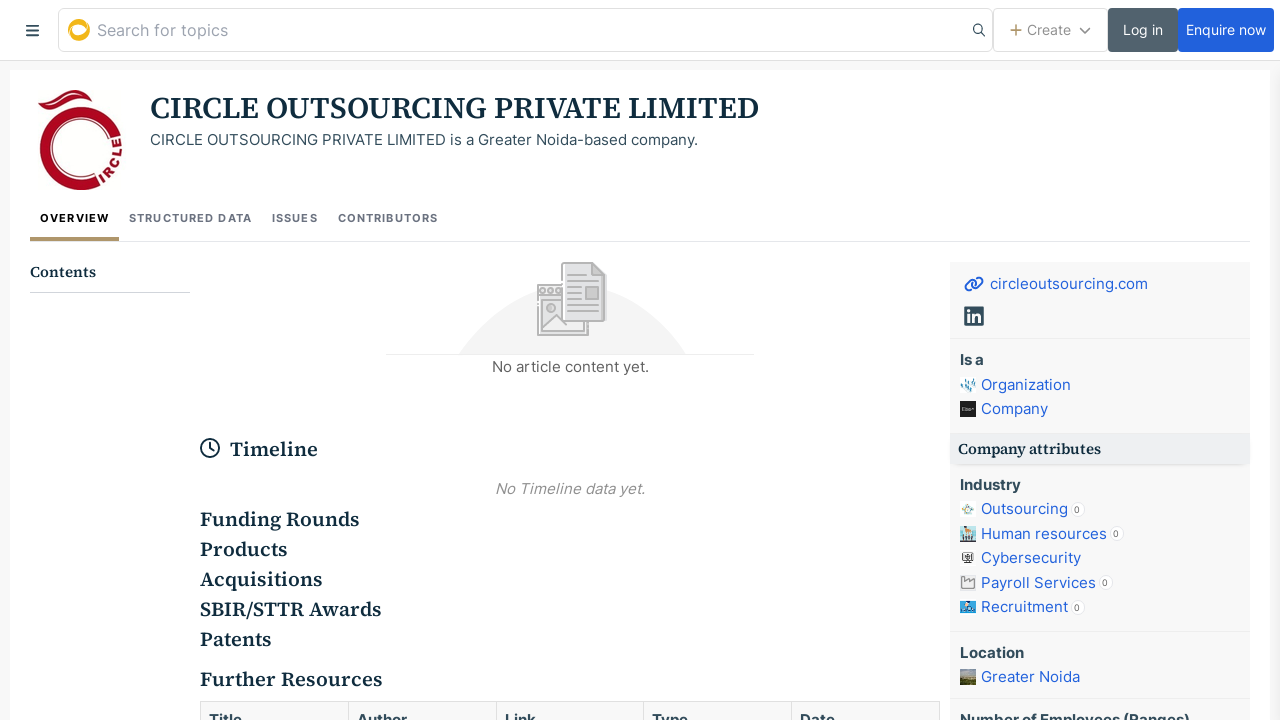

--- FILE ---
content_type: application/javascript; charset=UTF-8
request_url: https://golden.com/static/9290.f8a0bd607e7f48c08e12.js
body_size: 3559
content:
"use strict";(self.__LOADABLE_LOADED_CHUNKS__=self.__LOADABLE_LOADED_CHUNKS__||[]).push([[9290],{56338:(e,t,n)=>{n.d(t,{Z:()=>a}),n(12249),n(57637);var r=n(24246),i=n(55480),s=n(43780),l=n(39490);const a=({sx:e,optionSx:t,onChange:n,selectedInterval:a="",disabled:o})=>(0,r.jsx)(l.Z,{sx:{width:"100%",p:1,borderRadius:"md",height:"38px",px:2,...e},children:Object.keys(s.k).map((e=>(0,r.jsx)(l.Z.Option,{onClick:t=>{t.stopPropagation(),!o&&n(e)},selected:a===s.k[e],disabled:o,sx:{flex:1,pt:0,pb:0,...t},children:(0,r.jsx)(i.xv,{variant:"body1",sx:{textTransform:"capitalize",fontWeight:500,color:a===s.k[e]?"blue60":"text1"},children:s.k[e]})},e)))})},32222:(e,t,n)=>{n.d(t,{Z:()=>o,k:()=>a});var r=n(27378),i=n(43780),s=n(46935),l=n(91575);const a=(e,t,{infoboxes:n=s.LZ,details:r=s.Nu,expectedResultsCount:a,initPath:o=[0,0],isUpdate:d=!1}={})=>{const u={model_type:e,details:r,infoboxes:n,expectedResultsCount:a};switch(e){case l.Xk.ENTITY:return{initState:{...u,entity:{id:t.id,name:t.name||t.structuredData?.name,infobox:t.infobox,slug:t.slug||t.structuredData?.slug},isUpdate:d},initPath:o};case l.Xk.QUERY:return{initState:{...u,...t?.id?{query:t,resultsCount:t.resultsCount}:{receiveUpdates:!0,alertInterval:i.k.DAILY,...t},isUpdate:d},initPath:[1]};default:return{}}},o=(e,t,n)=>(0,r.useMemo)((()=>a(e,t,n)),[e,t,n])},43780:(e,t,n)=>{n.d(t,{Z:()=>u,k:()=>d});var r=n(24246),i=n(28055),s=n(27378),l=n(55480),a=n(56338),o=n(86505);const d={DAILY:"daily",WEEKLY:"weekly"},u=({showName:e,showReceiveUpdates:t,setReceiveUpdates:n,setAlertInterval:u,alertInterval:c,receiveUpdates:p=!0,setName:y,name:m=""})=>{const x=(0,s.useCallback)((e=>y(e.target.value)),[y]),f=(0,s.useCallback)((()=>{n(!p)}),[n,p]);return 0===(0,o.Z)().length?null:(0,r.jsxs)(r.Fragment,{children:[e&&(0,r.jsxs)(l.xu,{sx:{py:2},children:[(0,r.jsx)(i.__,{htmlFor:"query_name",sx:{mb:2},children:"Name your query"}),(0,r.jsx)(i.II,{id:"query_name",value:m,autoFocus:!0,placeholder:"Enter name...",onChange:x})]}),t&&(0,r.jsxs)(l.xu,{sx:{py:2},children:[(0,r.jsxs)(i.__,{sx:{mb:0},children:[(0,r.jsx)(i.XZ,{tabIndex:-1,checked:p,onChange:f,mr:3}),(0,r.jsxs)(l.xv,{variant:"body1",children:["Receive ",c," summary emails for new results to this query."]})]}),(0,r.jsx)(a.Z,{onChange:e=>p&&u(d[e]),selectedInterval:c,disabled:!p,sx:{mt:3}})]})]})}},39490:(e,t,n)=>{n.d(t,{Z:()=>o});var r=n(24246),i=n(55480);const s=30,l=2,a=2*l;function o({sx:e={},children:t}){return(0,r.jsx)(i.xu,{sx:{display:"inline-flex",height:s,borderRadius:"md",bg:"bg3",alignItems:"center",px:`${l}px`,userSelect:"none",...e},children:t})}o.Option=function({children:e,selected:t,disabled:n=!1,sx:o={},...d}){return(0,r.jsx)(i.kC,{sx:{height:s,minWidth:60,py:`${l}px`,ml:`${a}px`,":first-of-type":{ml:0},":hover":{cursor:n?"not-allowed":"pointer","& > *":{bg:t||n?null:"bg4"}},opacity:n?.6:null,...o},...d,children:(0,r.jsx)(i.kC,{sx:{px:3,width:"100%",borderRadius:"md",alignItems:"center",bg:t?"bg1":"transparent",boxShadow:t?"medium":null},children:(0,r.jsx)(i.xv,{variant:"caption1",sx:{width:"100%",textAlign:"center",whiteSpace:"nowrap"},children:e})})})}},91575:(e,t,n)=>{n.d(t,{$v:()=>g,AM:()=>u,Ed:()=>h,HX:()=>f,Hv:()=>b,Xk:()=>p,YP:()=>m,Z0:()=>d,m_:()=>v,nQ:()=>_,p:()=>o,rQ:()=>y,rc:()=>a,rk:()=>x,s_:()=>l,wc:()=>c}),n(19717),n(98704),n(74413),n(12249),n(57637),n(53124),n(62285),n(63517),n(8532),n(20779);var r=n(24038),i=n(93620);const s=e=>{const{comment:t="",urgency:n=""}=e;return[t,n?`Urgency: ${n}`:""].reduce(((e,t)=>t?e.length?`${e}\n      ${t}`:t:e),"")},l=e=>{const{infoboxes:t=[],details:n={}}=e;return[...t.map((e=>`field_type:${e.id}`)),...Object.entries(n).reduce(((e,[t,n])=>"boolean"==typeof n?n?e.concat(t):e:e.concat(`${t}:${n}`)),[])]},a=e=>{const{urls:t,organization:n,model_type:r,entity:i,query:a,object:o={}}=e,{name:d,id:u}=i||a||o;return{organization:n,model_type:r,id:u,name:d,urls:t?t.filter((e=>e)):t,details:l(e),comment:s(e),expected_results_count:e.expectedResultsCount}},o=(e=[])=>e.reduce(((e,{fieldType:t})=>t&&!t.disabled&&(0,i.Z)(t)&&(0,r.ls)(t)?(e.push(t),e):e),[]),d={label:"Satisfied",value:"satisfied"},u={label:"Very satisfied",value:"very_satisfied"},c={label:"Not satisfied",value:"not_satisfied"},p={ENTITY:"entity",QUERY:"query",ENTITY_LIST:"entity list"},y={[p.ENTITY]:"Data field",[p.QUERY]:"Column",[p.ENTITY_LIST]:"Public column"},m={[p.ENTITY]:"Deep dive",[p.QUERY]:"All entities that match this query",[p.ENTITY_LIST]:"All columns"},x={...m,[p.QUERY]:"Query results"},f={text:"Light reading",all:"Deep dive",more:"More results than currently shown",description:"Description",timeline:"Timeline",infobox:"All core fields"},h={...f,more:"More results"},g={pending:"yellow60",canceled:"gray50",approved:"blue50",complete:"blue50",requested:"gold40",assigned:"yellow60",started:"yellow100",completed:"green60",invalid:"green60",rejected:"red50"},b=100,_=20,v=e=>{const{infoboxes:t=[],details:n={},model_type:r,expectedResultsCount:i,resultsCount:s}=e;let l=0;return r===p.ENTITY?(l=1*t.length,n?.all?l+=b:n?.infobox?l+=10:Object.keys(n).forEach((e=>{n[e]&&(l+=_)}))):r===p.QUERY&&(l=t.length*s*1,i&&n?.more&&(l+=10*i)),l}},44212:(e,t,n)=>{n.d(t,{$D:()=>x,$k:()=>u,Hm:()=>f,MX:()=>c,PS:()=>d,Vu:()=>g,iV:()=>h,qP:()=>p}),n(63517),n(32679),n(67551),n(74413),n(12249),n(57637),n(63115),n(53124),n(62285),n(8532),n(20779);var r=n(80231),i=n(46935),s=n(80224),l=n(66329),a=n(70822),o=n(18321);const d=(e,t)=>`/query/p/${e}/${t&&1!==t?t:""}`,u=(e,t=1,n=!1)=>d(x(e,n),t),c=(e,t)=>(n,r,{history:i})=>{const s=d(x(e));i.push({pathname:s,state:t})},p=(e,t=null)=>{if(!e)return!1;const n=e?.alert_settings_by_user_id||{};return null===t?Object.values(n).some((({additions:e})=>e)):Object.entries(n).some((([e,n])=>parseInt(e)===t&&n.additions))},y=e=>{const{fieldTypeId:t,filters:n,operatorIndex:r,operator:i,negate:s,value:l,aggregate:a}=e;return n?[t,n.map(y)]:[t,parseInt(r),i,!!s,l,a]},m=e=>{if(2===e.length){const[t,n]=e;return{fieldTypeId:t,filters:n.map(m)}}{const[t,n,r,i,s,l]=e;return{fieldTypeId:t,operatorIndex:n,operator:r,negate:i,value:s,aggregate:l}}},x=(e,t=!1,n=[],s=[])=>{const l=e?[e.constraintId,e.filters.map(y),t,n,s]:i.LZ;return(0,r.cv)(JSON.stringify(l)).replace(/=/g,"")},f=e=>{if(!e)return null;if(""===e)return null;try{let t;return t=e.startsWith("[")?decodeURIComponent(e):(0,r.Jx)(e),(e=>{const[t,n=[],r=!1,i=[],s=[]]=e;return{query:{constraintId:t,filters:n.map(m)},adminMode:r,cols:i,order:s}})(JSON.parse(t))}catch(e){return a.Z.notify(e),null}},h=e=>{const t=e.match(/\/query\/p\/([^/]+)\/?/);if(!t||2!==t.length)return null;const n=f(t[1]);return n?.query?{...n.query,columns:n.cols}:null},g=(0,l.Z)((e=>{const{infoboxFieldTypes:{data:t}}=e,n=e.entity.entity.id,r={},i=(e.entity?.entity?.infobox||[]).filter((e=>"instance_of"===e.name)).map((e=>e.display_value)),l=[];i.forEach((e=>{(0,o.$y)(t,e)?.templateFieldTypes?.forEach((({fieldType:{display_as_query:e,name:t,constraints:i,inverse_of:o,default_label:d}})=>{if(e&&!r[t]){if(!i?.length||!o)return void a.Z.notify(`Admin error for entityId "${n}" (name: "${t}"): display_as_query field type must have constraints and inverse field set`);r[t]=!0;const e={constraintId:i[0],filters:[{fieldTypeId:o,filters:[{aggregate:null,fieldTypeId:s.mN,negate:!1,operator:"any",operatorIndex:0,value:[n]}]}],key:`${n}-${t}`,heading:d};l.push(e)}}))}));const d={};t.templates.filter((e=>i.includes(e.entity))).forEach((e=>{t.template_queries.filter((t=>t.template===e.id)).forEach((({query:e,id:t,label:r})=>{try{const i={...JSON.parse(e.replace("{{ENTITY_ID}}",`${n}`)),key:`${n}-${t}`,isTemplateQuery:!0,heading:r};d[r]=i}catch(e){return void a.Z.notify("Bad Admin Template Query!")}}))}));const u=Object.values(d);return l.concat(u)}),(e=>({infoboxFieldTypes:e.infoboxFieldTypes?.data,entityId:e.entity?.entity?.id,infobox:e.entity?.entity?.infobox,isEditMode:e.editor?.editMode})))},38347:(e,t,n)=>{n.d(t,{e:()=>c}),n(63517);var r=n(27378),i=n(3620),s=n(39398),l=n(16292),a=n(91575),o=n(44212),d=n(76163),u=n(80587);const c=()=>{const e=(0,i.k6)(),{open:t}=(0,r.useContext)(s.Z),n=(0,u.Z)(),{onOpen:c}=(0,r.useContext)(l.Z);return{open:(0,r.useCallback)(((r,{onFollow:i}={})=>{r?.initState?.model_type===a.Xk.QUERY&&r?.initState?.query?.isPublicQuery&&null!=r?.initState?.query?.frontend_query?e.push((0,o.$k)(r.initState.query.frontend_query)):n?c({...r,onFollow:i}):t({...d.nj,onFollow:i})}),[c,n,t,e])}}}}]);

--- FILE ---
content_type: application/javascript; charset=UTF-8
request_url: https://golden.com/static/containers-Entity-EntityView.b307019bc7b05b37d556.js
body_size: 8943
content:
"use strict";(self.__LOADABLE_LOADED_CHUNKS__=self.__LOADABLE_LOADED_CHUNKS__||[]).push([[7660],{69222:(e,t,s)=>{var n=s(73203);t.Z=void 0;var r=n(s(25499)),i=function(e){function t(){return e.apply(this,arguments)||this}return(0,r.default)(t,e),t.prototype.render=function(){return null},t}(s(27378).Component);t.Z=function(e){return i}},38290:(e,t,s)=>{s.d(t,{Z:()=>o});var n=s(24246),r=s(27378),i=s(55480);const o=({onDrop:e})=>{const[t,s]=(0,r.useState)(!1),o=(0,r.useCallback)((e=>{e.preventDefault(),e.stopPropagation()}),[]),a=(0,r.useCallback)((t=>{o(t),s(!1),e(t.dataTransfer.files[0])}),[o,e]),l=(0,r.useCallback)((e=>{o(e),s(!0)}),[s,o]),c=(0,r.useCallback)((e=>{o(e),s(!1)}),[s,o]),d=(0,r.useCallback)((e=>o(e)),[o]);return(0,n.jsx)(i.kC,{onDragEnter:l,onDragLeave:c,onDragOver:d,onDrop:a,sx:{opacity:t?"1":"0",zIndex:99,position:"absolute",left:0,top:0,right:0,bottom:0,backgroundColor:"bg1",alignItems:"center",justifyContent:"center",borderRadius:"inherit",border:"2px dashed",borderColor:"border1"},children:t&&"Drop files here"})}},30672:(e,t,s)=>{s.d(t,{Z:()=>Z});var n=s(24246),r=s(76695),i=s(20136),o=s(55046),a=s(92739),l=s(28055),c=s(27378),d=s(55480),u=s(24414),p=s(38290),h=s(62075);const m=(0,c.forwardRef)((({image:e,circle:t=!1,size:s},r)=>{const[i,o]=(0,c.useState)(0),a=(0,c.useCallback)((e=>{r&&"current"in r&&r?.current&&r.current.cropper.zoom(parseInt(e.target.value)-i),o(parseInt(e.target.value))}),[r,i]),d=(0,c.useCallback)((()=>{if(r&&"current"in r&&r?.current){const e=r.current.cropper.getCanvasData();r.current.cropper.setCanvasData({top:0,left:-(e.width-s)/2})}}),[r,s]);return(0,n.jsxs)(n.Fragment,{children:[(0,n.jsx)(h.Z,{ref:r,src:e,style:{width:s,height:s},className:t?"cropper--circle":"",aspectRatio:1,guides:!1,ready:d,dragMode:"move",viewMode:3,autoCropArea:1}),(0,n.jsx)(l.II,{type:"range",min:"0",max:"1",step:"0.05",value:i,onChange:a,sx:{mt:3,cursor:"pointer",appearance:"auto",p:0}})]})}));var x=s(76959),f=s(81219),g=s(79236),y=s(63482);const v=(0,c.forwardRef)((({onImageExtracted:e,originalImageUrl:t},s)=>{const r=(0,x.T)(),[i,u]=(0,c.useState)(""),[p,h]=(0,c.useState)(!1),m=(0,c.useCallback)(((t,{initial:n=!1}={})=>{h(!0),(0,g.Z)(t).then((t=>{h(!1),e(t)})).catch((()=>{h(!1),r(!n&&(0,f.S1)("An image couldn't be extracted from this URL. Try a different one.","error")),u(""),s.current?.focus()}))}),[e,r,s]),v=(0,c.useCallback)((e=>{const t=e.target.value;!t||(0,y.j)(t)?(u(t),t&&m(t)):r((0,f.S1)("Paste an URL to extract an image","error"))}),[r,m,u]);return(0,c.useEffect)((()=>{t&&m(t,{initial:!0}),s.current?.focus()}),[t,m,s]),(0,n.jsxs)(d.xu,{sx:{position:"relative"},children:[(0,n.jsx)(l.II,{type:"text",placeholder:"Paste an URL to extract the image from",ref:s,onChange:v,value:i,sx:{pr:"30px"}}),p&&(0,n.jsx)(d.xu,{sx:{position:"absolute",right:2,top:2},children:(0,n.jsx)(a.G,{icon:o.LM,spin:!0})})]})}));v.displayName="UrlToImageInput";const b=v;var j=s(21300),C=s(46935),w=s(40217),k=s(8721);const Z=({children:e,source:t,circle:s=!1,onChange:h,allowDelete:g=!1,originalImageUrl:y,icon:v=r.jZ,noOverlay:Z=!1,label:D,sx:E=C.Nu})=>{const S=(0,x.T)(),L=(0,c.useRef)(null),M=(0,c.useRef)(null),I=(0,w.Z)(),[N,A]=(0,c.useState)(!1),[R,U]=(0,c.useState)(null),[F,P]=(0,c.useState)(null),_=(0,c.useCallback)((()=>{A(!1),U(null),P(!1)}),[A,U]),O=(0,c.useCallback)((()=>A(!0)),[A]),T=(0,c.useCallback)((e=>{e&&(e.type.match(/image.*/)&&!e.type.match(/image\/gif/)?e.size>=C.qr?S((0,f.S1)(C.De,"error")):(0,k.q)(e,(e=>{const t=new FileReader;t.onloadend=()=>U(t.result),t.readAsDataURL(e)})):S((0,f.S1)("Please upload an image file","error")))}),[S]),z=(0,c.useCallback)((e=>{P(!0),I(e,t).then((e=>{e&&(h(e),_())}))}),[I,t,h,_,P]),G=(0,c.useCallback)((()=>{L.current.cropper.getCroppedCanvas().toBlob((e=>(0,k.S)(e,{width:400,height:400},z)))}),[L,z]),q=(0,c.useCallback)((()=>{h(),_()}),[h,_]);return(0,n.jsxs)(n.Fragment,{children:[D&&(0,n.jsx)(d.xu,{onClick:O,sx:{cursor:"pointer",mb:2},children:D}),(0,n.jsxs)(d.xu,{onClick:O,sx:{cursor:"pointer",width:"100%",height:"100%",position:"relative",...E},children:[e,!Z&&(0,n.jsx)(d.kC,{sx:{opacity:0,position:"absolute",top:0,left:0,right:0,bottom:0,backgroundColor:"bg3",justifyContent:"center",alignItems:"center",fontSize:"40px",":hover":{opacity:1}},children:(0,n.jsx)(a.G,{icon:v})})]}),(0,n.jsxs)(j.ZP,{open:N,onClose:_,onConfirm:G,title:"Edit an image",footer:(0,n.jsxs)(d.xu,{variant:"modalFooter",children:[(0,n.jsx)(u.Z,{sx:{mr:"auto"},onClick:_,children:"Cancel"}),g&&(0,n.jsx)(u.Z,{intent:"danger",sx:{mr:3},onClick:q,children:"Remove"}),(0,n.jsxs)(u.Z,{intent:"submit",onClick:G,disabled:!R,children:["Use this image"," ",F&&(0,n.jsx)(a.G,{icon:o.LM,spin:!0})]})]}),children:[(0,n.jsxs)(d.xu,{sx:{p:3},children:[(0,n.jsxs)(l.__,{htmlFor:"image-file-input",sx:{position:"relative",color:"text2",backgroundColor:"bg2",display:"flex",alignItems:"center",p:3,m:0,borderRadius:"md",cursor:"pointer","&:hover":{backgroundColor:"bg3"}},children:[(0,n.jsx)(d.xu,{sx:{fontSize:"20px",mr:3},children:(0,n.jsx)(a.G,{icon:i.CP})}),(0,n.jsx)(d.xv,{variant:"body1",sx:{fontStyle:"italic"},children:"Upload or drag an image"}),(0,n.jsx)(p.Z,{onDrop:T})]}),(0,n.jsx)(l.II,{id:"image-file-input",type:"file",onChange:e=>T(e.target.files[0]),sx:{display:"none"}})]}),(0,n.jsx)(d.xu,{sx:{mx:3,textAlign:"center"},children:(0,n.jsx)(d.xv,{variant:"pretitle1",sx:{color:"text3"},children:"OR"})}),(0,n.jsx)(d.xu,{sx:{m:3},children:(0,n.jsx)(b,{ref:M,onImageExtracted:T,originalImageUrl:y})}),(0,n.jsx)(d.xu,{sx:{width:200,minHeight:200,position:"relative",m:"0 auto",mb:3},children:R?(0,n.jsx)(m,{image:R,ref:L,circle:s,size:200}):(0,c.cloneElement)(e,{isPreview:!0})})]})]})}},26411:(e,t,s)=>{s.d(t,{Z:()=>f});var n=s(24246),r=s(90005),i=s.n(r),o=s(27378),a=s(30457),l=s(18824),c=s(2321),d=s(84043),u=s(82527),p=s(30954),h=s(18189),m=s(76959);const x=(0,s(19321).Z)("EntityHeader"),f=(0,o.memo)((({description:e,generatedDescription:t,prefersGenerated:s,onImproveGenerated:r,onRef:f,onChangeAbstract:g})=>{const y=(0,m.C)((e=>e.editor.editMode)),[v,b]=(0,o.useState)(!1),j=(0,o.useCallback)((()=>{r?.().then((()=>{b((e=>!e))}))}),[r,b]),C=(0,o.useMemo)((()=>s?t:e),[e,t,s]),w=(0,o.useMemo)((()=>(0,p.Ad)(C)),[C]),k=(0,o.useMemo)((()=>(0,p.Ad)(e)),[e]),Z=(0,o.useMemo)((()=>(0,p.Ad)(t)),[t]),D=(0,o.useMemo)((()=>k===Z),[k,Z]),E="max-w-[760px] min-h-7";return(0,n.jsxs)(h.Z,{disabled:!k,children:[y?(0,n.jsx)(d.Z,{editorKey:u.$x,className:i()(E,"border border-dashed p-2"),documentGolden:e,onChange:g,onRef:f,placeholder:(0,n.jsx)(l.Z,{copy:"Please enter a description of "})},v?"key1":"key2"):a.S2&&!w?null:(0,n.jsx)(c.Z,{documentGolden:C,className:E}),y&&Z?(0,n.jsxs)("div",{className:x("generatedDescription"),children:[`Golden AI-generated description: ${Z}`,D?null:(0,n.jsxs)(n.Fragment,{children:[" ",(0,n.jsx)("a",{onClick:j,children:"Improve this"}),"."]})]}):null]})}))},77247:(e,t,s)=>{s.d(t,{Z:()=>x});var n=s(24246),r=s(27378),i=s(53891),o=s(30672),a=s(44934),l=s(91430),c=s(54314),d=s(46935),u=s(76959),p=s(90234),h=s(85703);const m=({size:e})=>{const t=(0,u.C)((e=>e.entity?.[e.editor.editMode?"entityDraft":"entity"]?.structuredData?.instance_of||d.LZ));return(0,n.jsx)(i.Z,{size:e,ids:t})},x=({thumbnail:e,alt:t,editMode:s})=>{const i=(0,u.T)(),{isAdmin:x,isHelper:f}=(0,u.C)((e=>e.user)),[g,y]=(0,r.useState)(!1),v=(0,r.useCallback)((()=>y(!0)),[y]),b=e?.attribution,j=(0,r.useCallback)((()=>y(!1)),[y]),C=(0,r.useCallback)((async e=>{(x||f)&&(s||await i((0,p.ns)()),i((0,h.Ug)(["structuredData","thumbnail"],e)))}),[s,i]),w=!e?.original,k=(0,r.useMemo)((()=>w?(0,n.jsx)(m,{size:100}):(0,n.jsx)(a.ZP,{src:e,size:c.Ms,style:{height:"100px",width:"100px",cursor:"pointer"},alt:t,onClick:v})),[w,e,t,v]);return s?(0,n.jsx)(o.Z,{originalImageUrl:e?.original,source:d.JQ.topic,onChange:C,allowDelete:!w,children:k}):(0,n.jsxs)(n.Fragment,{children:[k,!w&&(0,n.jsx)(l.Z,{open:g,onClose:j,src:e.original,alt:t,citation:b})]})}},80597:(e,t,s)=>{s.d(t,{Z:()=>l});var n=s(24246),r=s(28055),i=s(79562),o=s.n(i),a=s(27378);const l=({onChange:e,name:t="",onKeyDown:s})=>{const[i,l]=(0,a.useState)(t),c=(0,a.useCallback)((t=>{const s=o()(t.target.value);l(s),e(s)}),[e]);return(0,n.jsx)(r.II,{sx:{p:"4px 4px 2px",border:1,borderStyle:"dashed",borderRadius:"sm",fontFamily:'"Source Serif 4", serif',fontSize:["25px","30px"],maxWidth:"760px",py:0,"&:focus":{outline:"none",boxShadow:"0 0 8px 4px rgba(0, 0, 0, 0.2)",borderColor:"transparent",zIndex:1}},onChange:c,onKeyDown:s,value:i,"data-cypress-id":"entity-title-input"})}},23347:(e,t,s)=>{s.d(t,{Z:()=>r});var n=s(24246);const r=({children:e,minHeight:t})=>(0,n.jsx)("div",{className:"py-8",style:{minHeight:t},children:e})},75400:(e,t,s)=>{s.d(t,{Z:()=>b});var n=s(24246),r=s(51319),i=s(79562),o=s.n(i),a=s(27378),l=s(26411),c=s(77247),d=s(80597),u=s(30457),p=s(1434),h=s(82527),m=s(76959),x=s(15298),f=s(85703),g=s(32101),y=s(68581);const v=(0,r.ZP)({resolved:{},chunkName:()=>"containers-Entity-EntityHeaderButtons",isReady(e){const t=this.resolve(e);return!0===this.resolved[t]&&!!s.m[t]},importAsync:()=>s.e(6899).then(s.bind(s,18553)),requireAsync(e){const t=this.resolve(e);return this.resolved[t]=!1,this.importAsync(e).then((e=>(this.resolved[t]=!0,e)))},requireSync(e){const t=this.resolve(e);return s(t)},resolve:()=>18553},{ssr:!1}),b=()=>{const e=(0,a.useRef)(null),t=(0,m.T)(),s=(0,m.C)((e=>e.entity.draftFetchId)),r=(0,m.C)((e=>e.editor.editMode)),i=(0,m.C)((e=>e?.entity?.[r?"entityDraft":"entity"]?.structuredData)),{data:b}=(0,x.ZP)(i?.slug),j=(0,y.Z)(),C=(0,m.C)((e=>e.user.isContributor)),w=j||b?.is_creator||C,k=(0,a.useCallback)((t=>{e.current=t,g.Z[h.$x]=t}),[]),Z=(0,a.useCallback)((t=>{"Tab"===t.key&&(t.preventDefault(),e.current?.focus())}),[]),D=(0,a.useCallback)((async e=>{await t((0,f.Ug)(["structuredData","description"],e))}),[t]);return(0,p.Z)(),(0,n.jsx)("div",{className:"py-4 mt-4",children:(0,n.jsxs)("div",{className:"relative min-h-[100px] flex flex-wrap sm:gap-y-4 items-start content-start",children:[(0,n.jsxs)("div",{className:"w-full flex items-center justify-between sm:contents",children:[(0,n.jsx)("div",{className:"sm:absolute flex-none w-[100px] h-[100px] mr-8",children:(0,n.jsx)(c.Z,{thumbnail:i?.thumbnail,editMode:r&&u.S2,alt:i?.name})}),r?null:(0,n.jsx)(v,{})]}),(0,n.jsxs)("div",{className:"mt-4 sm:contents",children:[(0,n.jsx)("div",{className:"sm:order-1 flex-grow sm:ml-[120px]",children:r?(0,n.jsx)("div",{className:"flex",children:w?(0,n.jsx)(d.Z,{onChange:e=>{t((0,f.Ug)(["structuredData","name"],e))},onKeyDown:Z,name:o()(i?.name||"")}):(0,n.jsx)("h1",{children:o()(i?.name||"")})}):(0,n.jsx)("h1",{className:"text-5xl font-serif leading-[1.2em] max-w-[750px]",children:i?.name})}),(0,n.jsx)("div",{className:"sm:order-3 basis-full sm:ml-[120px]",children:(0,n.jsx)(l.Z,{description:i?.description,generatedDescription:i?.generated_description,prefersGenerated:i?.prefers_generated,onRef:k,onImproveGenerated:()=>D(i?.generated_description),onChangeAbstract:D})})]})]})},s)}},24768:(e,t,s)=>{s.r(t),s.d(t,{EntityViewNotConnected:()=>z,default:()=>q}),s(8532),s(20779),s(74413);var n=s(24246),r=s(27378),i=s(23884),o=s(3620),a=s(95473),l=s(76959);const c=s.p+"images/2432bd629e23c44a988d.png";var d=s(18370),u=s(9351),p=s(24414);const h={companies:"to find similar companies in the same industry, location, or by any other field in the Knowledge Graph.",people:"to discover related individuals, professionals, or experts with similar interests, expertise, or connections in the Knowledge Graph.",entities:"to find similar entities by any field in the Knowledge Graph, including industry, location, and more."},m=()=>{const e=(0,l.C)((e=>e.entity.entity?.structuredData.name)),t=(0,l.C)(d.Z),s=t.includes("Company")?"companies":t.includes("Person")?"people":"entities";return(0,n.jsxs)("div",{className:"border-t border-gray-300 pt-28 print:hidden",children:[(0,n.jsx)("div",{className:"flex justify-center mb-10",children:(0,n.jsx)("img",{src:"data:image/svg+xml,%3csvg xmlns='http://www.w3.org/2000/svg' width='40' height='40' fill='none'%3e%3crect width='40' height='40' fill='%23FFE500' rx='7'/%3e%3cpath stroke='%23323232' stroke-linecap='round' stroke-linejoin='round' stroke-width='2.5' d='M27.084 25.666h5.666M20 32.75c-7.042 0-12.75-5.708-12.75-12.75S12.958 7.25 20 7.25 32.75 12.958 32.75 20'/%3e%3cpath stroke='%23323232' stroke-linecap='round' stroke-linejoin='round' stroke-width='2.5' d='M22.269 22.15v2.533c0 .536-.303 1.027-.783 1.267l-2.01 1.005a1.204 1.204 0 0 1-1.743-1.077V22.15l-2.85-2.203a1.416 1.416 0 0 1-.55-1.121v-1.872c0-.665.54-1.204 1.205-1.204h8.925c.665 0 1.204.54 1.204 1.204v1.878c0 .439-.204.853-.552 1.121L22.27 22.15Z' clip-rule='evenodd'/%3e%3cpath stroke='%23323232' stroke-linecap='round' stroke-linejoin='round' stroke-width='2.5' d='M27.084 29.916h5.666'/%3e%3c/svg%3e"})}),(0,n.jsxs)("h2",{className:"px-5 text-center text-[28px] leading-[3rem] mb-7",children:["Find more ",s," like ",e]}),(0,n.jsxs)("div",{className:"text-center text-text2 mx-auto max-w-[350px]",children:["Use the Golden Query Tool ",h[s]]}),(0,n.jsxs)("div",{className:"flex justify-center flex-wrap gap-4 mt-10 mb-20",children:[(0,n.jsx)(p.Z,{as:"a",size:"xl",intent:"submit",href:"/query",onClick:()=>{(0,u.j)("Query Link From Topic Clicked")},children:"Open Query Tool"}),(0,n.jsx)(p.Z,{as:"a",size:"xl",href:"/product/api",onClick:()=>{(0,u.j)("API Link From Topic Clicked")},children:"Access by API"})]}),(0,n.jsx)("a",{href:"/query",onClick:()=>{(0,u.j)("Query Link From Topic Clicked")},className:"px-8 relative overflow-hidden",children:(0,n.jsx)("img",{className:"mx-auto w-[1200px] max-w-full",src:c,alt:"Golden Query Tool"})})]})};var x=s(4982),f=(s(12249),s(57637),s(90005)),g=s.n(f),y=s(4289);const v=({escapedPath:e,path:t,name:s,exact:r=!1})=>{const i=(0,o.$B)(e);return(0,n.jsx)(y.rU,{to:t,className:g()({"border-b-4 border-gold50 text-black":i&&(!r||i.isExact),"text-gray-500":!i?.isExact},"font-bold p-4 tracking-widest hover:text-black"),children:s},t)},b=({index:e,tabs:t})=>{const s=e.replaceAll("(","\\(").replaceAll(")","\\)");return(0,n.jsx)("div",{className:"flex gap-x-8 border-b uppercase text-lg overflow-x-auto whitespace-nowrap",children:t.map((t=>(0,n.jsx)(v,{escapedPath:`${s}${t.path}`,path:`${e}${t.path}`,name:t.name,exact:t.index},t.path)))})};var j=s(46935),C=s(75400),w=s(14590),k=s(57434),Z=s(82527),D=s(20926),E=s(83678),S=s(90234),L=s(85703),M=s(58673),I=s(72718),N=s(81219),A=s(1675),R=s(23795),U=s(48172),F=s(5960),P=s(94218),_=s(23347),O=s(32101),T=s(20945);class z extends r.Component{static#e=this.defaultProps={isAdmin:!1};componentDidMount(){!this.unblockRouter&&j.PS.exec(this.props.pathname)&&(this.unblockRouter=this.props.history.block(this.routerWillLeave));const e=this.props.location.search||"";if(e.includes("creating")){const t=e.slice(e.indexOf("creating")).slice(e.indexOf("="));this.props.actions.entityCreateModalOpen(decodeURIComponent(t.includes("&")?t.slice(0,t.indexOf("&")):t),j.x2)}const t="edit"==this.props.location.state?.action||e.includes("edit=1");this.fetchEntity(this.props,{force:!this.props.editMode&&t}),window.addEventListener("keydown",this.onKeyDown,!1)}componentDidUpdate(e){const t=e.location.state?.autogenUrls!==this.props.location.state?.autogenUrls,s="edit"===this.props.location.state?.action;this.fetchEntity(this.props,{force:t||s})}componentWillUnmount(){window.removeEventListener("keydown",this.onKeyDown),"function"==typeof this.unblockRouter&&this.unblockRouter(),this.props.actions.entityExpire()}fetchEntity(e=this.props,{force:t=!1}={}){if((this.props.pendingFetch||e.slug===e.entitySlug)&&!t)return;const s=(0,U.Q)(this.props.location.search||"",{arrayFormat:"comma"}),n=e.location.state?.created??!1,r=e.location.state?.timelineEvent??null,i=s.autogenUrls&&[].concat(s.autogenUrls)||e.location.state?.autogenUrls,o=n&&i?.length;if("edit"===e.location.state?.action||s.edit||n){const t=n?Z.$x:Z.eL;this.props.actions.entityFetch(e.slug,{edit:!0}).then((()=>{r||o||(this.focusByKey(t),n&&this.props.dispatch((0,N.S1)("Your new topic has been successfully created and published. You can now edit any information below.","success",5e3))),i&&!(0,R.G)()&&(i.forEach((e=>{this.props.dispatch((0,E.d4)(e))})),this.props.dispatch((0,E.Rd)(!0))),r&&this.props.dispatch((0,E.a$)(r))})),this.props.history.replace({pathname:this.props.location.pathname,state:{}})}else{const t=this.isOnEditableTab();this.props.actions.entityFetch(e.slug,t?{}:{edit:t})}}render(){if(this.props.pendingFetch||!this.props.hasInfoboxFieldTypes||!this.props.entityLoaded)return(0,n.jsx)(x.Z,{fullScreen:!0});const{namespace:e,entitySlug:t,editMode:s}=this.props,r=[{name:"Overview",path:"",index:!0},{name:"Structured Data",path:"/structured_data"},...s?[]:[{name:"Issues",path:"/issues"},{name:"Contributors",path:"/contributors"}]];return(0,n.jsxs)(n.Fragment,{children:[(0,n.jsx)(w.Z,{}),(0,n.jsx)("div",{className:"px-8 flex-shrink-0 min-h-full w-full max-w-screen-xl mx-auto bg-white",children:(0,n.jsxs)(k.Z,{entity:this.props.entity,children:[(0,n.jsx)(C.Z,{}),(0,n.jsx)(b,{index:`/${e}/${t}`,tabs:r}),this.props.route?.routes&&(0,n.jsx)(_.Z,{children:(0,a.H)(this.props.route.routes)}),(0,n.jsx)(D.Z,{})]})}),this.props.editMode?null:(0,n.jsx)(m,{})]})}constructor(...e){super(...e),this.routerWillLeave=e=>{if(this.props.editMode&&!this.props.nextLocation.length&&(!j.dQ.exec(e.pathname)||!e.pathname.includes(this.props.slug))&&!j.fu.exec(e.pathname)){if(!this.props.draftDiffIsEmpty)return this.props.dispatch((0,S.C4)()),this.props.dispatch((0,S.io)(e.pathname)),!1;this.props.dispatch((0,S.CE)({silent:!0}))}this.props.draftLeaveModalOpen&&(this.props.dispatch((0,S.Cf)()),this.props.dispatch((0,S.io)("")))},this.onKeyDown=e=>{this.props.editMode&&"Escape"===e.key&&(e.preventDefault(),O.Z[Z.eL]&&O.Z[Z.eL].blur(),this.props.draftDiffIsEmpty?this.props.dispatch((0,S.CE)({silent:!0})):(this.props.dispatch((0,S.C4)()),this.props.dispatch((0,S.io)((0,P.I)(this.props.slug)))))},this.focusByKey=e=>{O.Z[e]&&O.Z[e].focus()},this.isOnEditableTab=()=>!!j.dQ.exec(this.props.pathname)}}const G=(0,i.$j)(((e,t)=>{const s=e.editor.editMode?"entityDraft":"entity";return{entityLoaded:!!e.entity.entity,slug:t.match.params.slug,namespace:t.match.params.namespace,entitySlug:e.entity.entity?.structuredData.slug||"",entityName:e.entity[s]?.structuredData.name,pendingFetch:e.entity.pendingFetch,editMode:e.editor.editMode,draftDiffIsEmpty:(0,I.Z)(e),pathname:t.location.pathname,isAuthenticated:e.user.isAuthenticated,isAdmin:e.user.isAdmin,pendingEditMode:e.editor.pendingEditMode,infoBoxOpened:e.entity.infoBoxOpened,nextLocation:e.editor.nextLocation,hasInfoboxFieldTypes:(0,T.F5)(e.infoboxFieldTypes),draftLeaveModalOpen:e.editor.draftLeaveModalOpen,entity:e.entity[s]}}),(0,F.q)({entityFetch:L.Lf,entityExpire:L.nq,entityCreateModalOpen:M.Z,editorEnter:S.ns})),q=(0,o.EN)((0,A.Z)(G(z)))},1434:(e,t,s)=>{s.d(t,{Z:()=>u});var n=s(71236),r=s(27378),i=s(30457),o=s(82527),a=s(76959),l=s(90234),c=s(32101);const d=(0,n.TB)("mod+e"),u=()=>{const e=(0,a.T)(),{isHelper:t,isAdmin:s}=(0,a.C)((e=>e.user)),n=(0,r.useCallback)((n=>{d(n)&&i.S2&&(t||s)&&(n.preventDefault(),e((0,l.ns)()).then((()=>{c.Z[o.eL]?.focus()})))}),[e,s,t]);(0,r.useEffect)((()=>(window.addEventListener("keydown",n),()=>{window.removeEventListener("keydown",n)})))}},14590:(e,t,s)=>{s.d(t,{Z:()=>c});s(32679),s(67551),s(74413);var n=s(24246),r=s(51319),i=s(76959),o=s(15298),a=s(35893);const l=(0,r.ZP)({resolved:{},chunkName:()=>"RequestBadge",isReady(e){const t=this.resolve(e);return!0===this.resolved[t]&&!!s.m[t]},importAsync:()=>s.e(6850).then(s.bind(s,76191)),requireAsync(e){const t=this.resolve(e);return this.resolved[t]=!1,this.importAsync(e).then((e=>(this.resolved[t]=!0,e)))},requireSync(e){const t=this.resolve(e);return s(t)},resolve:()=>76191},{ssr:!1}),c=()=>{const e=(0,a.Z)(),{data:t}=(0,o.ZP)(e),s=t?.data_requests?.[0],r=(0,i.C)((e=>e.editor.editMode));return!s||r||"approved"===s.status&&s.comments.some((e=>"feedback"===e.name))||"canceled"===s.status?null:(0,n.jsx)(l,{})}},18824:(e,t,s)=>{s.d(t,{Z:()=>a});var n=s(24246),r=s(27378),i=s(76959);const o=(0,s(19321).Z)("Placeholder"),a=(0,r.memo)((({copy:e,...t})=>{const s=(0,i.C)((e=>e.entity?.[e.editor.editMode?"entityDraft":"entity"]?.structuredData?.name||""));return(0,n.jsx)("span",{...t,className:o(),children:`${e}${s}.`})}))},40217:(e,t,s)=>{s.d(t,{Z:()=>l});var n=s(27378),r=s(46935),i=s(76959),o=s(81219),a=s(14536);const l=()=>{const e=(0,a.Z)(),t=(0,i.T)();return(0,n.useCallback)(((s,n)=>s.size>=r.qr?(t((0,o.is)(r.De,"error")),Promise.resolve()):(t((0,o.is)("Uploading image","pending")),e.post("images/",{image:s,upload_source:n},{multipart:!0}).then((e=>(t((0,o.S1)("Image uploaded","success")),e.image))).catch((e=>{let s;s=e&&void 0!==e.response&&413===e.response.status?r.De:e.message,t((0,o.is)(s,"error"))})))),[e,t])}},18189:(e,t,s)=>{s.d(t,{Z:()=>h});var n=s(24246),r=s(34465),i=s(92739),o=s(27378),a=s(76959),l=s(17784),c=s(8798),d=s(19321),u=s(7526);const p=(0,d.Z)("Suggestible"),h=({children:e,disabled:t})=>{const s=(0,a.T)(),d=(0,o.useRef)(null),h=(0,o.useRef)(null),[m,x]=(0,o.useState)(null),f=(0,a.C)((e=>e.editor.editMode)),g=(0,o.useCallback)((e=>{!m||"mousedown"===e.type&&h.current&&h.current.contains(e.target)||x(null)}),[m,x]),y=(0,o.useCallback)((()=>x(null)),[x]),v=(0,o.useCallback)((()=>{f||s((0,c.F1)()).then((()=>s((0,l.Y9)(!0))))}),[s,f]),b=(0,o.useCallback)((e=>{const n=d.current;if(f||t||!n||!n.contains(e.target))return;const r=window.getSelection();if(r.rangeCount>0&&n.contains(r.focusNode)){const t=r.toString().trim(),i=r.getRangeAt(0).getBoundingClientRect(),o=n.getBoundingClientRect();if(t){const n={left:Math.min(e.clientX-o.left,window.innerWidth-o.left-90),top:i.bottom-o.top};return x(n),void s((0,l.VN)({selection:t}))}}x(null)}),[f,t,s]);(0,o.useEffect)((()=>(window.addEventListener("resize",g),window.addEventListener("mousedown",g),window.addEventListener("mouseup",b),window.addEventListener("scroll",y),()=>{window.removeEventListener("resize",g),window.removeEventListener("mousedown",g),window.removeEventListener("mouseup",b),window.removeEventListener("scroll",y)})),[y,b,g]);const j=()=>(0,n.jsx)("button",{className:p("floaterBtn"),onMouseDown:v,children:(0,n.jsx)(i.G,{icon:r.kl})});return(0,n.jsx)("div",{className:p(),children:(0,n.jsxs)("div",{className:p("selectable"),ref:d,children:[e,(0,n.jsx)("div",{className:p("floater"),style:m||{display:"none"},ref:h,children:(0,n.jsx)(u.U,{children:(0,n.jsx)(j,{})})})]})})}},20926:(e,t,s)=>{s.d(t,{Z:()=>r});var n=s(51319);const r=(0,s(38389).Z)((0,n.ZP)({resolved:{},chunkName:()=>"features-Issues-SuggestibleModal",isReady(e){const t=this.resolve(e);return!0===this.resolved[t]&&!!s.m[t]},importAsync:()=>s.e(9291).then(s.bind(s,48606)),requireAsync(e){const t=this.resolve(e);return this.resolved[t]=!1,this.importAsync(e).then((e=>(this.resolved[t]=!0,e)))},requireSync(e){const t=this.resolve(e);return s(t)},resolve:()=>48606},{ssr:!1}))},15298:(e,t,s)=>{s.d(t,{L0:()=>c,ZP:()=>d,yU:()=>l});var n=s(27378),r=s(56552),i=s(14536),o=s(80587);const a="entityUserInfo",l=e=>{const t=(0,r.useQueryClient)();return(0,n.useCallback)((s=>{t.setQueryData([a,e],(e=>e?{...e,...s}:s))}),[t,e])},c=()=>{const e=(0,r.useQueryClient)();return(0,n.useCallback)((t=>{e.invalidateQueries([a,t])}),[e])},d=(e="",t)=>{const s=(0,i.Z)(),n=(0,o.Z)();return(0,r.useQuery)([a,e],(()=>s.get(`entities/${e}/user_info/`)),{enabled:n&&!!e,initialData:{has_draft:!1,is_creator:!1,data_requests:[],is_following:!1},...t})}},58673:(e,t,s)=>{s.d(t,{Z:()=>i});var n=s(46935),r=s(52639);const i=(e,t,s=[])=>i=>{i((0,r.vo)(s)),i((0,r.OZ)(e)),i({type:n.Sp,payload:{newEntityModalOpenTag:t}})}},72718:(e,t,s)=>{function n(e){return!e.draftDiff.data||0===Object.keys(e.draftDiff.data.summary).length}s.d(t,{Z:()=>n})},35893:(e,t,s)=>{s.d(t,{Z:()=>r});var n=s(76959);const r=()=>(0,n.C)((e=>e.entity?.entity?.structuredData?.slug))},32101:(e,t,s)=>{s.d(t,{Z:()=>n});const n={}},7526:(e,t,s)=>{s.d(t,{U:()=>c});var n=s(24246),r=s(23884),i=s(57134),o=s(69222),a=s(45106);const l=(0,r.$j)((e=>({isPrivateUser:e.user.isPrivate}))),c=(0,a.qC)(l,(0,i.Z)((({isPrivateUser:e})=>e),o.Z))((({children:e})=>(0,n.jsx)(n.Fragment,{children:e})))},48172:(e,t,s)=>{function n(e,t={arrayFormat:"none"}){const s=new URLSearchParams(e).entries(),n={};switch(t.arrayFormat){case"none":for(const[e,t]of s)if(e in n){const s=n[e];"string"==typeof s?n[e]=[s,t]:s.push(t)}else n[e]=t;break;case"comma":for(const[e,t]of s){const s=t.split(",");s.length>1?n[e]=s:n[e]=t}}return n}function r(e){const t=[];return Object.entries(e).forEach((([e,s])=>{Array.isArray(s)?s.forEach((s=>t.push([e,s.toString()]))):t.push([e,s.toString()])})),new URLSearchParams(t).toString()}s.d(t,{P:()=>r,Q:()=>n}),s(50785),s(63517),s(8532),s(20779),s(74413)}}]);

--- FILE ---
content_type: application/javascript; charset=UTF-8
request_url: https://golden.com/static/containers-Entity-EntityOverview.4eebf3497d7055c62007.js
body_size: 13781
content:
"use strict";(self.__LOADABLE_LOADED_CHUNKS__=self.__LOADABLE_LOADED_CHUNKS__||[]).push([[4683],{10918:(e,t)=>{t.DF={prefix:"fab",iconName:"app-store-ios",icon:[448,512,[],"f370","M400 32H48C21.5 32 0 53.5 0 80v352c0 26.5 21.5 48 48 48h352c26.5 0 48-21.5 48-48V80c0-26.5-21.5-48-48-48zM127 384.5c-5.5 9.6-17.8 12.8-27.3 7.3-9.6-5.5-12.8-17.8-7.3-27.3l14.3-24.7c16.1-4.9 29.3-1.1 39.6 11.4L127 384.5zm138.9-53.9H84c-11 0-20-9-20-20s9-20 20-20h51l65.4-113.2-20.5-35.4c-5.5-9.6-2.2-21.8 7.3-27.3 9.6-5.5 21.8-2.2 27.3 7.3l8.9 15.4 8.9-15.4c5.5-9.6 17.8-12.8 27.3-7.3 9.6 5.5 12.8 17.8 7.3 27.3l-85.8 148.6h62.1c20.2 0 31.5 23.7 22.7 40zm98.1 0h-29l19.6 33.9c5.5 9.6 2.2 21.8-7.3 27.3-9.6 5.5-21.8 2.2-27.3-7.3-32.9-56.9-57.5-99.7-74-128.1-16.7-29-4.8-58 7.1-67.8 13.1 22.7 32.7 56.7 58.9 102h52c11 0 20 9 20 20 0 11.1-9 20-20 20z"]},t.Iu=t.DF},77067:(e,t)=>{t.DF={prefix:"fab",iconName:"discord",icon:[640,512,[],"f392","M524.531,69.836a1.5,1.5,0,0,0-.764-.7A485.065,485.065,0,0,0,404.081,32.03a1.816,1.816,0,0,0-1.923.91,337.461,337.461,0,0,0-14.9,30.6,447.848,447.848,0,0,0-134.426,0,309.541,309.541,0,0,0-15.135-30.6,1.89,1.89,0,0,0-1.924-.91A483.689,483.689,0,0,0,116.085,69.137a1.712,1.712,0,0,0-.788.676C39.068,183.651,18.186,294.69,28.43,404.354a2.016,2.016,0,0,0,.765,1.375A487.666,487.666,0,0,0,176.02,479.918a1.9,1.9,0,0,0,2.063-.676A348.2,348.2,0,0,0,208.12,430.4a1.86,1.86,0,0,0-1.019-2.588,321.173,321.173,0,0,1-45.868-21.853,1.885,1.885,0,0,1-.185-3.126c3.082-2.309,6.166-4.711,9.109-7.137a1.819,1.819,0,0,1,1.9-.256c96.229,43.917,200.41,43.917,295.5,0a1.812,1.812,0,0,1,1.924.233c2.944,2.426,6.027,4.851,9.132,7.16a1.884,1.884,0,0,1-.162,3.126,301.407,301.407,0,0,1-45.89,21.83,1.875,1.875,0,0,0-1,2.611,391.055,391.055,0,0,0,30.014,48.815,1.864,1.864,0,0,0,2.063.7A486.048,486.048,0,0,0,610.7,405.729a1.882,1.882,0,0,0,.765-1.352C623.729,277.594,590.933,167.465,524.531,69.836ZM222.491,337.58c-28.972,0-52.844-26.587-52.844-59.239S193.056,219.1,222.491,219.1c29.665,0,53.306,26.82,52.843,59.239C275.334,310.993,251.924,337.58,222.491,337.58Zm195.38,0c-28.971,0-52.843-26.587-52.843-59.239S388.437,219.1,417.871,219.1c29.667,0,53.307,26.82,52.844,59.239C470.715,310.993,447.538,337.58,417.871,337.58Z"]},t.om=t.DF},17869:(e,t,s)=>{var n=s(40862);t.DF={prefix:n.prefix,iconName:n.iconName,icon:[n.width,n.height,n.aliases,n.unicode,n.svgPathData]},t.pZ=t.DF,n.prefix,n.iconName,n.width,n.height,n.aliases,n.unicode,n.svgPathData,n.aliases},82252:(e,t,s)=>{var n=s(33463);t.DF={prefix:n.prefix,iconName:n.iconName,icon:[n.width,n.height,n.aliases,n.unicode,n.svgPathData]},t.pU=t.DF,n.prefix,n.iconName,n.width,n.height,n.aliases,n.unicode,n.svgPathData,n.aliases},7591:(e,t)=>{t.DF={prefix:"fab",iconName:"google-play",icon:[512,512,[],"f3ab","M325.3 234.3L104.6 13l280.8 161.2-60.1 60.1zM47 0C34 6.8 25.3 19.2 25.3 35.3v441.3c0 16.1 8.7 28.5 21.7 35.3l256.6-256L47 0zm425.2 225.6l-58.9-34.1-65.7 64.5 65.7 64.5 60.1-34.1c18-14.3 18-46.5-1.2-60.8zM104.6 499l280.8-161.2-60.1-60.1L104.6 499z"]},t.YU=t.DF},79397:(e,t)=>{t.DF={prefix:"fab",iconName:"instagram",icon:[448,512,[],"f16d","M224.1 141c-63.6 0-114.9 51.3-114.9 114.9s51.3 114.9 114.9 114.9S339 319.5 339 255.9 287.7 141 224.1 141zm0 189.6c-41.1 0-74.7-33.5-74.7-74.7s33.5-74.7 74.7-74.7 74.7 33.5 74.7 74.7-33.6 74.7-74.7 74.7zm146.4-194.3c0 14.9-12 26.8-26.8 26.8-14.9 0-26.8-12-26.8-26.8s12-26.8 26.8-26.8 26.8 12 26.8 26.8zm76.1 27.2c-1.7-35.9-9.9-67.7-36.2-93.9-26.2-26.2-58-34.4-93.9-36.2-37-2.1-147.9-2.1-184.9 0-35.8 1.7-67.6 9.9-93.9 36.1s-34.4 58-36.2 93.9c-2.1 37-2.1 147.9 0 184.9 1.7 35.9 9.9 67.7 36.2 93.9s58 34.4 93.9 36.2c37 2.1 147.9 2.1 184.9 0 35.9-1.7 67.7-9.9 93.9-36.2 26.2-26.2 34.4-58 36.2-93.9 2.1-37 2.1-147.8 0-184.8zM398.8 388c-7.8 19.6-22.9 34.7-42.6 42.6-29.5 11.7-99.5 9-132.1 9s-102.7 2.6-132.1-9c-19.6-7.8-34.7-22.9-42.6-42.6-11.7-29.5-9-99.5-9-132.1s-2.6-102.7 9-132.1c7.8-19.6 22.9-34.7 42.6-42.6 29.5-11.7 99.5-9 132.1-9s102.7-2.6 132.1 9c19.6 7.8 34.7 22.9 42.6 42.6 11.7 29.5 9 99.5 9 132.1s2.7 102.7-9 132.1z"]},t.Zz=t.DF},68838:(e,t)=>{t.DF={prefix:"fab",iconName:"linkedin",icon:[448,512,[],"f08c","M416 32H31.9C14.3 32 0 46.5 0 64.3v383.4C0 465.5 14.3 480 31.9 480H416c17.6 0 32-14.5 32-32.3V64.3c0-17.8-14.4-32.3-32-32.3zM135.4 416H69V202.2h66.5V416zm-33.2-243c-21.3 0-38.5-17.3-38.5-38.5S80.9 96 102.2 96c21.2 0 38.5 17.3 38.5 38.5 0 21.3-17.2 38.5-38.5 38.5zm282.1 243h-66.4V312c0-24.8-.5-56.7-34.5-56.7-34.6 0-39.9 27-39.9 54.9V416h-66.4V202.2h63.7v29.2h.9c8.9-16.8 30.6-34.5 62.9-34.5 67.2 0 79.7 44.3 79.7 101.9V416z"]},t.D9=t.DF},49603:(e,t)=>{t.DF={prefix:"fab",iconName:"pinterest",icon:[496,512,[],"f0d2","M496 256c0 137-111 248-248 248-25.6 0-50.2-3.9-73.4-11.1 10.1-16.5 25.2-43.5 30.8-65 3-11.6 15.4-59 15.4-59 8.1 15.4 31.7 28.5 56.8 28.5 74.8 0 128.7-68.8 128.7-154.3 0-81.9-66.9-143.2-152.9-143.2-107 0-163.9 71.8-163.9 150.1 0 36.4 19.4 81.7 50.3 96.1 4.7 2.2 7.2 1.2 8.3-3.3.8-3.4 5-20.3 6.9-28.1.6-2.5.3-4.7-1.7-7.1-10.1-12.5-18.3-35.3-18.3-56.6 0-54.7 41.4-107.6 112-107.6 60.9 0 103.6 41.5 103.6 100.9 0 67.1-33.9 113.6-78 113.6-24.3 0-42.6-20.1-36.7-44.8 7-29.5 20.5-61.3 20.5-82.6 0-19-10.2-34.9-31.4-34.9-24.9 0-44.9 25.7-44.9 60.2 0 22 7.4 36.8 7.4 36.8s-24.5 103.8-29 123.2c-5 21.4-3 51.6-.9 71.2C65.4 450.9 0 361.1 0 256 0 119 111 8 248 8s248 111 248 248z"]},t.Xs=t.DF},55450:(e,t)=>{t.DF={prefix:"fab",iconName:"reddit",icon:[512,512,[],"f1a1","M0 256C0 114.6 114.6 0 256 0S512 114.6 512 256s-114.6 256-256 256L37.1 512c-13.7 0-20.5-16.5-10.9-26.2L75 437C28.7 390.7 0 326.7 0 256zM349.6 153.6c23.6 0 42.7-19.1 42.7-42.7s-19.1-42.7-42.7-42.7c-20.6 0-37.8 14.6-41.8 34c-34.5 3.7-61.4 33-61.4 68.4l0 .2c-37.5 1.6-71.8 12.3-99 29.1c-10.1-7.8-22.8-12.5-36.5-12.5c-33 0-59.8 26.8-59.8 59.8c0 24 14.1 44.6 34.4 54.1c2 69.4 77.6 125.2 170.6 125.2s168.7-55.9 170.6-125.3c20.2-9.6 34.1-30.2 34.1-54c0-33-26.8-59.8-59.8-59.8c-13.7 0-26.3 4.6-36.4 12.4c-27.4-17-62.1-27.7-100-29.1l0-.2c0-25.4 18.9-46.5 43.4-49.9l0 0c4.4 18.8 21.3 32.8 41.5 32.8zM177.1 246.9c16.7 0 29.5 17.6 28.5 39.3s-13.5 29.6-30.3 29.6s-31.4-8.8-30.4-30.5s15.4-38.3 32.1-38.3zm190.1 38.3c1 21.7-13.7 30.5-30.4 30.5s-29.3-7.9-30.3-29.6c-1-21.7 11.8-39.3 28.5-39.3s31.2 16.6 32.1 38.3zm-48.1 56.7c-10.3 24.6-34.6 41.9-63 41.9s-52.7-17.3-63-41.9c-1.2-2.9 .8-6.2 3.9-6.5c18.4-1.9 38.3-2.9 59.1-2.9s40.7 1 59.1 2.9c3.1 .3 5.1 3.6 3.9 6.5z"]},t.HK=t.DF},69128:(e,t)=>{t.DF={prefix:"fab",iconName:"spotify",icon:[496,512,[],"f1bc","M248 8C111.1 8 0 119.1 0 256s111.1 248 248 248 248-111.1 248-248S384.9 8 248 8zm100.7 364.9c-4.2 0-6.8-1.3-10.7-3.6-62.4-37.6-135-39.2-206.7-24.5-3.9 1-9 2.6-11.9 2.6-9.7 0-15.8-7.7-15.8-15.8 0-10.3 6.1-15.2 13.6-16.8 81.9-18.1 165.6-16.5 237 26.2 6.1 3.9 9.7 7.4 9.7 16.5s-7.1 15.4-15.2 15.4zm26.9-65.6c-5.2 0-8.7-2.3-12.3-4.2-62.5-37-155.7-51.9-238.6-29.4-4.8 1.3-7.4 2.6-11.9 2.6-10.7 0-19.4-8.7-19.4-19.4s5.2-17.8 15.5-20.7c27.8-7.8 56.2-13.6 97.8-13.6 64.9 0 127.6 16.1 177 45.5 8.1 4.8 11.3 11 11.3 19.7-.1 10.8-8.5 19.5-19.4 19.5zm31-76.2c-5.2 0-8.4-1.3-12.9-3.9-71.2-42.5-198.5-52.7-280.9-29.7-3.6 1-8.1 2.6-12.9 2.6-13.2 0-23.3-10.3-23.3-23.6 0-13.6 8.4-21.3 17.4-23.9 35.2-10.3 74.6-15.2 117.5-15.2 73 0 149.5 15.2 205.4 47.8 7.8 4.5 12.9 10.7 12.9 22.6 0 13.6-11 23.3-23.2 23.3z"]},t.H=t.DF},40862:(e,t)=>{Object.defineProperty(t,"__esModule",{value:!0});var s="square-facebook",n=["facebook-square"],i="f082",a="M64 32C28.7 32 0 60.7 0 96V416c0 35.3 28.7 64 64 64h98.2V334.2H109.4V256h52.8V222.3c0-87.1 39.4-127.5 125-127.5c16.2 0 44.2 3.2 55.7 6.4V172c-6-.6-16.5-1-29.6-1c-42 0-58.2 15.9-58.2 57.2V256h83.6l-14.4 78.2H255V480H384c35.3 0 64-28.7 64-64V96c0-35.3-28.7-64-64-64H64z";t.definition={prefix:"fab",iconName:s,icon:[448,512,n,i,a]},t.faSquareFacebook=t.definition,t.prefix="fab",t.iconName=s,t.width=448,t.height=512,t.ligatures=n,t.unicode=i,t.svgPathData=a,t.aliases=n},33463:(e,t)=>{Object.defineProperty(t,"__esModule",{value:!0});var s="square-github",n=["github-square"],i="f092",a="M448 96c0-35.3-28.7-64-64-64H64C28.7 32 0 60.7 0 96V416c0 35.3 28.7 64 64 64H384c35.3 0 64-28.7 64-64V96zM265.8 407.7c0-1.8 0-6 .1-11.6c.1-11.4 .1-28.8 .1-43.7c0-15.6-5.2-25.5-11.3-30.7c37-4.1 76-9.2 76-73.1c0-18.2-6.5-27.3-17.1-39c1.7-4.3 7.4-22-1.7-45c-13.9-4.3-45.7 17.9-45.7 17.9c-13.2-3.7-27.5-5.6-41.6-5.6s-28.4 1.9-41.6 5.6c0 0-31.8-22.2-45.7-17.9c-9.1 22.9-3.5 40.6-1.7 45c-10.6 11.7-15.6 20.8-15.6 39c0 63.6 37.3 69 74.3 73.1c-4.8 4.3-9.1 11.7-10.6 22.3c-9.5 4.3-33.8 11.7-48.3-13.9c-9.1-15.8-25.5-17.1-25.5-17.1c-16.2-.2-1.1 10.2-1.1 10.2c10.8 5 18.4 24.2 18.4 24.2c9.7 29.7 56.1 19.7 56.1 19.7c0 9 .1 21.7 .1 30.6c0 4.8 .1 8.6 .1 10c0 4.3-3 9.5-11.5 8C106 393.6 59.8 330.8 59.8 257.4c0-91.8 70.2-161.5 162-161.5s166.2 69.7 166.2 161.5c.1 73.4-44.7 136.3-110.7 158.3c-8.4 1.5-11.5-3.7-11.5-8zm-90.5-54.8c-.2-1.5 1.1-2.8 3-3.2c1.9-.2 3.7 .6 3.9 1.9c.3 1.3-1 2.6-3 3c-1.9 .4-3.7-.4-3.9-1.7zm-9.1 3.2c-2.2 .2-3.7-.9-3.7-2.4c0-1.3 1.5-2.4 3.5-2.4c1.9-.2 3.7 .9 3.7 2.4c0 1.3-1.5 2.4-3.5 2.4zm-14.3-2.2c-1.9-.4-3.2-1.9-2.8-3.2s2.4-1.9 4.1-1.5c2 .6 3.3 2.1 2.8 3.4c-.4 1.3-2.4 1.9-4.1 1.3zm-12.5-7.3c-1.5-1.3-1.9-3.2-.9-4.1c.9-1.1 2.8-.9 4.3 .6c1.3 1.3 1.8 3.3 .9 4.1c-.9 1.1-2.8 .9-4.3-.6zm-8.5-10c-1.1-1.5-1.1-3.2 0-3.9c1.1-.9 2.8-.2 3.7 1.3c1.1 1.5 1.1 3.3 0 4.1c-.9 .6-2.6 0-3.7-1.5zm-6.3-8.8c-1.1-1.3-1.3-2.8-.4-3.5c.9-.9 2.4-.4 3.5 .6c1.1 1.3 1.3 2.8 .4 3.5c-.9 .9-2.4 .4-3.5-.6zm-6-6.4c-1.3-.6-1.9-1.7-1.5-2.6c.4-.6 1.5-.9 2.8-.4c1.3 .7 1.9 1.8 1.5 2.6c-.4 .9-1.7 1.1-2.8 .4z";t.definition={prefix:"fab",iconName:s,icon:[448,512,n,i,a]},t.faSquareGithub=t.definition,t.prefix="fab",t.iconName=s,t.width=448,t.height=512,t.ligatures=n,t.unicode=i,t.svgPathData=a,t.aliases=n},69149:(e,t)=>{t.DF={prefix:"fab",iconName:"square-x-twitter",icon:[448,512,[],"e61a","M64 32C28.7 32 0 60.7 0 96V416c0 35.3 28.7 64 64 64H384c35.3 0 64-28.7 64-64V96c0-35.3-28.7-64-64-64H64zm297.1 84L257.3 234.6 379.4 396H283.8L209 298.1 123.3 396H75.8l111-126.9L69.7 116h98l67.7 89.5L313.6 116h47.5zM323.3 367.6L153.4 142.9H125.1L296.9 367.6h26.3z"]},t.mi=t.DF},64730:(e,t)=>{t.DF={prefix:"fab",iconName:"telegram",icon:[496,512,[62462,"telegram-plane"],"f2c6","M248,8C111.033,8,0,119.033,0,256S111.033,504,248,504,496,392.967,496,256,384.967,8,248,8ZM362.952,176.66c-3.732,39.215-19.881,134.378-28.1,178.3-3.476,18.584-10.322,24.816-16.948,25.425-14.4,1.326-25.338-9.517-39.287-18.661-21.827-14.308-34.158-23.215-55.346-37.177-24.485-16.135-8.612-25,5.342-39.5,3.652-3.793,67.107-61.51,68.335-66.746.153-.655.3-3.1-1.154-4.384s-3.59-.849-5.135-.5q-3.283.746-104.608,69.142-14.845,10.194-26.894,9.934c-8.855-.191-25.888-5.006-38.551-9.123-15.531-5.048-27.875-7.717-26.8-16.291q.84-6.7,18.45-13.7,108.446-47.248,144.628-62.3c68.872-28.647,83.183-33.623,92.511-33.789,2.052-.034,6.639.474,9.61,2.885a10.452,10.452,0,0,1,3.53,6.716A43.765,43.765,0,0,1,362.952,176.66Z"]},t.Uv=t.DF},73899:(e,t)=>{t.DF={prefix:"fab",iconName:"youtube",icon:[576,512,[61802],"f167","M549.655 124.083c-6.281-23.65-24.787-42.276-48.284-48.597C458.781 64 288 64 288 64S117.22 64 74.629 75.486c-23.497 6.322-42.003 24.947-48.284 48.597-11.412 42.867-11.412 132.305-11.412 132.305s0 89.438 11.412 132.305c6.281 23.65 24.787 41.5 48.284 47.821C117.22 448 288 448 288 448s170.78 0 213.371-11.486c23.497-6.321 42.003-24.171 48.284-47.821 11.412-42.867 11.412-132.305 11.412-132.305s0-89.438-11.412-132.305zm-317.51 213.508V175.185l142.739 81.205-142.739 81.201z"]},t.op=t.DF},7874:(e,t)=>{t.DF={prefix:"far",iconName:"clock",icon:[512,512,[128339,"clock-four"],"f017","M464 256A208 208 0 1 1 48 256a208 208 0 1 1 416 0zM0 256a256 256 0 1 0 512 0A256 256 0 1 0 0 256zM232 120V256c0 8 4 15.5 10.7 20l96 64c11 7.4 25.9 4.4 33.3-6.7s4.4-25.9-6.7-33.3L280 243.2V120c0-13.3-10.7-24-24-24s-24 10.7-24 24z"]},t.SZ=t.DF},7959:(e,t)=>{t.DF={prefix:"fas",iconName:"wand-magic-sparkles",icon:[576,512,["magic-wand-sparkles"],"e2ca","M234.7 42.7L197 56.8c-3 1.1-5 4-5 7.2s2 6.1 5 7.2l37.7 14.1L248.8 123c1.1 3 4 5 7.2 5s6.1-2 7.2-5l14.1-37.7L315 71.2c3-1.1 5-4 5-7.2s-2-6.1-5-7.2L277.3 42.7 263.2 5c-1.1-3-4-5-7.2-5s-6.1 2-7.2 5L234.7 42.7zM46.1 395.4c-18.7 18.7-18.7 49.1 0 67.9l34.6 34.6c18.7 18.7 49.1 18.7 67.9 0L529.9 116.5c18.7-18.7 18.7-49.1 0-67.9L495.3 14.1c-18.7-18.7-49.1-18.7-67.9 0L46.1 395.4zM484.6 82.6l-105 105-23.3-23.3 105-105 23.3 23.3zM7.5 117.2C3 118.9 0 123.2 0 128s3 9.1 7.5 10.8L64 160l21.2 56.5c1.7 4.5 6 7.5 10.8 7.5s9.1-3 10.8-7.5L128 160l56.5-21.2c4.5-1.7 7.5-6 7.5-10.8s-3-9.1-7.5-10.8L128 96 106.8 39.5C105.1 35 100.8 32 96 32s-9.1 3-10.8 7.5L64 96 7.5 117.2zm352 256c-4.5 1.7-7.5 6-7.5 10.8s3 9.1 7.5 10.8L416 416l21.2 56.5c1.7 4.5 6 7.5 10.8 7.5s9.1-3 10.8-7.5L480 416l56.5-21.2c4.5-1.7 7.5-6 7.5-10.8s-3-9.1-7.5-10.8L480 352l-21.2-56.5c-1.7-4.5-6-7.5-10.8-7.5s-9.1 3-10.8 7.5L416 352l-56.5 21.2z"]},t.Z3=t.DF},69222:(e,t,s)=>{var n=s(73203);t.Z=void 0;var i=n(s(25499)),a=function(e){function t(){return e.apply(this,arguments)||this}return(0,i.default)(t,e),t.prototype.render=function(){return null},t}(s(27378).Component);t.Z=function(e){return a}},79670:(e,t,s)=>{s.d(t,{Z:()=>l}),s(12249),s(57637),s(53124),s(62285),s(74413);var n=s(24246),i=s(27378),a=s(61485),o=s.n(a),r=s(11891);const c=(e,t)=>{switch(t.type){case"add":return(e=>{const t=document.querySelectorAll('[data-heading="1"]'),s=Array.prototype.map.call(t,(e=>e.id));return e.sort(((e,t)=>s.indexOf(o()(e.title))-s.indexOf(o()(t.title)))),e})(e.concat(t.title));case"remove":return e.filter((e=>e!==t.title));default:throw new Error}},l=({children:e})=>{const[t,s]=(0,i.useReducer)(c,[]),a=(0,i.useCallback)((e=>{s({type:"add",title:e})}),[]),o=(0,i.useCallback)((e=>{s({type:"remove",title:e})}),[]),l=(0,i.useMemo)((()=>({titles:t,subscribe:a,unsubscribe:o})),[a,t,o]);return(0,n.jsx)(r.Z.Provider,{value:l,children:e})}},88191:(e,t,s)=>{s.d(t,{Z:()=>u}),s(12249),s(57637);var n=s(24246),i=s(90005),a=s.n(i),o=s(27378),r=s(3620),c=s(61485),l=s.n(c),d=s(11891);const h=({title:e,isActive:t,setActiveId:s,isSubHeading:i=!1})=>{const{pathname:c}=(0,r.TH)(),d=l()(e),h=(0,o.useCallback)((()=>{s(d)}),[s,d]);return(0,n.jsx)("a",{className:a()("px-2 py-1 rounded-md hover:bg-bg3 pointer line-clamp-2",{"bg-gold50 text-white hover:bg-gold50":t,"pl-4 text-[11px]":i,"text-[12px]":!i}),onClick:h,href:`${c}#${d}`,children:e})},u=()=>{const{titles:e}=(0,o.useContext)(d.Z),{hash:t}=(0,r.TH)(),[s,i]=(0,o.useState)(t.substring(1));return(0,o.useEffect)((()=>{if(t){const e=document.getElementById(t.substring(1));e&&setTimeout((()=>{e.scrollIntoView()}),100)}}),[]),(0,n.jsxs)("div",{className:"w-[170px] hidden md:block sidebar-open:hidden xl:sidebar-open:block sticky top-0 pr-4 overflow-auto max-h-[calc(100vh-70px)] scrollbar-hide",children:[(0,n.jsx)("h3",{className:"font-serif pb-4 border-b border-gray-300",children:"Contents"}),(0,n.jsx)("div",{className:" flex flex-col gap-1 pt-2 pb-8",children:e.map((e=>(0,n.jsx)(h,{title:e.title,isActive:l()(e.title)===s,setActiveId:i,isSubHeading:e.isSubheading},e.title)))})]})}},48072:(e,t,s)=>{s.d(t,{Z:()=>o});var n=s(24246),i=s(64022),a=s(92739);const o=({onClick:e,tabIndex:t,onMouseDown:s})=>(0,n.jsx)("button",{className:"btn",onClick:e,tabIndex:t,onMouseDown:s,children:(0,n.jsx)(a.G,{icon:i.I7,size:"1x"})})},53671:(e,t,s)=>{s.d(t,{Z:()=>u}),s(12249),s(57637);var n=s(24246),i=s(27378),a=s(80116),o=s(71526),r=s(83108),c=s(83941),l=s(76959),d=s(44212);const h=({query:e})=>{const t=(0,l.C)((e=>e.editor.editMode)),s=(0,r.Z)({templateEntityId:e.constraintId,isQueryWidget:!0}),d=(0,i.useMemo)((()=>s.map((e=>e.fieldTypeId))),[s]),h=(0,c.Z)({query:e,fields:d,queryOptions:{enabled:!!s?.length,keepPreviousData:!1,refetchOnMount:!1},initialPageSize:5,initialOrdering:e.order}),u=(0,i.useMemo)((()=>!h.data||h.data.count),[h]),p=(0,i.useMemo)((()=>({...h,isQueryWidget:!0,frontEndQuery:e,queryColumns:d,ordering:e.order,heading:e.heading})),[h,e,d]);return u||t?(0,n.jsx)(o.Z,{frontEndQuery:e,contextData:p,columns:s,Header:a.Z}):null},u=()=>(0,l.C)(d.Vu).map((e=>(0,n.jsx)(h,{query:e},e.key)))},66254:(e,t,s)=>{s.d(t,{Z:()=>m}),s(63517);var n=s(24246),i=s(71236),a=s(27378),o=s(3620),r=s(44837),c=s(98396),l=s(30457),d=s(76959),h=s(90234),u=s(32011);const p=(0,i.TB)("mod+shift+e"),m=(0,u.Z)((()=>{const e=(0,d.T)(),t=(0,o.k6)(),s=(0,o.$B)(),{isAdmin:i,isHelper:u}=(0,d.C)((e=>e.user)),m=(0,d.C)((e=>e.editor.editMode)),f=(0,d.C)(c.Z),x=0===f.length,v=(0,a.useCallback)((()=>{m?t.push({pathname:`${s.url}/structured_data`}):e((0,h.ns)()).then((e=>{e&&t.push({pathname:`${s.url}/structured_data`})}))}),[m,e,s,t]);return(0,a.useEffect)((()=>{const e=e=>{l.S2&&(i||u)&&p(e)&&(e.preventDefault(),v())};return window.addEventListener("keydown",e,!1),()=>{window.removeEventListener("keydown",e,!1)}}),[v,i,u]),x?null:(0,n.jsx)("div",{className:"hidden lg:block w-[300px] bg-[#f8f8f8] relative print:block print:w-full",children:(0,n.jsx)(r.Z,{fields:f})})}))},30124:(e,t,s)=>{s.d(t,{Z:()=>d});var n=s(24246),i=s(7959),a=s(92739),o=s(90005),r=s.n(o),c=s(50344),l=s.n(c);const d=({value:e,className:t,placeholder:s="Auto-extract from URL",onSubmit:o=l(),onChange:c,isPending:d=!1,onClick:h,inputRef:u})=>(0,n.jsxs)("div",{className:r()("relative flex items-center",t),onClick:h,"data-cypress-id":"input-autogen",children:[(0,n.jsx)("input",{type:"text",placeholder:s,className:r()("border w-full py-[8px] pl-[8px] pr-[36px] rounded-lg focus:border-blue40 focus:outline-none",{"cursor-default":d}),value:e,onChange:c,ref:u,onPaste:o,onKeyDown:e=>{"Enter"===e.key&&o(e)}}),(0,n.jsx)(a.G,{className:"absolute right-[6px] text-blue40",icon:i.Z3,spin:d,onClick:o})]})},60683:(e,t,s)=>{s.d(t,{Z:()=>v}),s(12249),s(57637);var n=s(24246),i=s(90005),a=s.n(i),o=s(27378),r=s(43028),c=s.n(r),l=s(26392),d=s(60997),h=s(58616),u=s(48636),p=s(25674),m=s(72899),f=s(60170),x=s(36147);const v=({scrollable:e,onCiteClick:t,isDiff:s=!1})=>{const{citationsDeleted:i=[],citationsInserted:r=[],citations:v=[]}=(0,o.useContext)(p.Z),{data:g,pageSize:C,pagesCount:b,setCurrentPage:y,firstRowIndex:j,currentPage:k}=(0,f.Z)({citations:s?[...r,...i]:v}),z=(0,o.useCallback)((e=>{let t="";return i?.length&&i.includes(e)&&(t="deleted"),r?.length&&r.includes(e)&&(t="inserted"),t}),[i,r]),Z=(0,h.Z)(),M=(0,d.Z)(),{showCites:w}=(0,l.Z)(),N=(0,o.useCallback)(((s,i)=>{const o=Z(s.triple?.[0]??""),r=e?{id:(l=s.id,`cite-${l}`)}:{};var l;const d=z(s.id);return(0,n.jsxs)("div",{className:a()("Cite__row",d,{clickable:!!t}),onClick:()=>t?.(s),...r,children:[(0,n.jsx)("span",{className:a()("Cite__icon",{clickable:e&&!t}),onClick:()=>{e&&(e=>{(e=>{const t=document.querySelector(e);t&&(c()(t,{time:500,align:{top:.5,left:1}}),t.classList.add("Cite--flash"),t.classList.add("Cite--flash-in"),setTimeout((()=>{t.classList.remove("Cite--flash-in")}),10),setTimeout((()=>{t.classList.remove("Cite--flash")}),1500))})(`[data-cite-id="${e}"]`)})(s.id)},children:j+i+1}),(0,n.jsxs)("div",{className:"flex items-end gap-2",children:[(0,n.jsx)(x.ZP,{type:s.source_type,citation:s}),o?.map((e=>(0,n.jsx)(m.Z,{number:M(e),onClick:()=>{w({cites:[e]})},style:{position:"relative",top:"-11px"}},e)))]})]},s.id)}),[t,M,Z,w,e,z,j]);return g?.length?(0,n.jsxs)(n.Fragment,{children:[g.map(N),b>1&&!s&&(0,n.jsx)(u.Z,{resultsCount:v?.length,currentPage:k,pageSize:C,fetchPage:y})]}):null}},7e4:(e,t,s)=>{s.d(t,{Z:()=>o});var n=s(24246),i=s(21821),a=s(60683);const o=({title:e,onCiteClick:t})=>{const s=(0,i.Z)({title:"References"});return(0,n.jsxs)("div",{children:[e?(0,n.jsx)("h3",{className:"font-serif text-[20px] mb-4",id:s,"data-heading":1,children:e}):null,(0,n.jsx)(a.Z,{onCiteClick:t,scrollable:!0})]})}},25889:(e,t,s)=>{s.d(t,{Z:()=>y});var n=s(24246),i=s(90005),a=s.n(i),o=s(27378),r=s(23884);const c=()=>(0,n.jsxs)("div",{className:"flex flex-col gap-4 items-center",children:[(0,n.jsx)("img",{src:"data:image/svg+xml,%3csvg width='368' height='94' xmlns='http://www.w3.org/2000/svg'%3e%3cg fill='none' fill-rule='evenodd'%3e%3cpath d='M300.057 92.678C300.057 91.76 259.55 23 186.84 23 114.13 23 72 94.059 72 93.289c0-.77 228.057.306 228.057-.611z' fill='%23F5F5F5'/%3e%3cpath fill='white' fill-rule='nonzero' d='M152 73h3V23h-3z'/%3e%3cpath fill='%23CCC' fill-rule='nonzero' d='M200 73h3V23h-3z'/%3e%3cpath fill='%23E3E4E5' fill-rule='nonzero' d='M154 73h45V33h-45z'/%3e%3cpath fill='%23F0F0F0' fill-rule='nonzero' d='M154 33h45V23h-45z'/%3e%3cpath d='M157 28.5c0 1.38-.671 2.5-1.5 2.5s-1.5-1.12-1.5-2.5.671-2.5 1.5-2.5 1.5 1.12 1.5 2.5' fill='%23E3E4E5' fill-rule='nonzero'/%3e%3cpath d='M157.5 26c-.172 0-.338.017-.5.05.76.232 1.333 1.24 1.333 2.45 0 1.21-.572 2.218-1.333 2.45a2.5 2.5 0 1 0 .5-4.95' fill='%23CCC' fill-rule='nonzero'/%3e%3cpath d='M165 28.5c0 1.38-.671 2.5-1.5 2.5s-1.5-1.12-1.5-2.5.671-2.5 1.5-2.5 1.5 1.12 1.5 2.5' fill='%23E3E4E5' fill-rule='nonzero'/%3e%3cpath d='M164.5 26c-.172 0-.338.017-.5.05.76.232 1.333 1.24 1.333 2.45 0 1.21-.572 2.218-1.333 2.45a2.5 2.5 0 1 0 .5-4.95' fill='%23CCC' fill-rule='nonzero'/%3e%3cpath d='M173 28.5c0 1.38-.671 2.5-1.5 2.5s-1.5-1.12-1.5-2.5.671-2.5 1.5-2.5 1.5 1.12 1.5 2.5' fill='%23E3E4E5' fill-rule='nonzero'/%3e%3cpath d='M172.5 26c-.172 0-.338.017-.5.05.76.232 1.333 1.24 1.333 2.45 0 1.21-.572 2.218-1.333 2.45a2.5 2.5 0 1 0 .5-4.95' fill='%23CCC' fill-rule='nonzero'/%3e%3cpath stroke='%23B7B7B7' stroke-width='2' stroke-linecap='round' stroke-linejoin='round' d='M202 67.75V73h-50V45m0-6.774V33h50v27'/%3e%3cpath d='M153 42a1 1 0 1 0-2 0 1 1 0 0 0 2 0' fill='%23B7B7B7' fill-rule='nonzero'/%3e%3cpath d='M202 64v1' stroke='%23B7B7B7' stroke-width='2' stroke-linecap='round' stroke-linejoin='round'/%3e%3cpath d='M169 46a4 4 0 1 1-8 0 4 4 0 0 1 8 0' fill='%23E0E0E0' fill-rule='nonzero'/%3e%3cpath d='M166 46c0 2.209-1.12 4-2.5 4s-2.5-1.791-2.5-4 1.12-4 2.5-4 2.5 1.791 2.5 4' fill='%23CCC' fill-rule='nonzero'/%3e%3cpath fill='%23F0F0F0' fill-rule='nonzero' d='m184.875 48-8.822 10.082-5.163-4.925L156 66v3h42v-8.571z'/%3e%3cpath d='M159 28.5a2.5 2.5 0 1 1-5 0 2.5 2.5 0 0 1 5 0h0zm8 0a2.5 2.5 0 1 1-5 0 2.5 2.5 0 0 1 5 0h0zm8 0a2.5 2.5 0 1 1-5 0 2.5 2.5 0 0 1 5 0h0z' stroke='%23B7B7B7' stroke-width='2' stroke-linecap='round' stroke-linejoin='round'/%3e%3cpath stroke='%23B7B7B7' stroke-width='2' stroke-linecap='round' stroke-linejoin='round' d='M152 33h50V23h-50zm4 36h42V38h-42z'/%3e%3cpath d='M169 46a4 4 0 1 1-8 0 4 4 0 0 1 8 0h0zm-13 20 14.595-13L180 62.515m-4-4.998L185.059 48 198 60' stroke='%23B7B7B7' stroke-width='2' stroke-linecap='round' stroke-linejoin='round'/%3e%3cpath d='M207 .014h-1l1 11a2 2 0 0 0 2 2h9v44c0 1.105-.768 2-1.714 2h3.421c.714 0 1.293-.579 1.293-1.293V13.014l-14-13z' fill='%23E2E3E5' fill-rule='nonzero'/%3e%3cpath d='M218 13.014h-10a2 2 0 0 1-2-2v-10l12 12z' fill='%23CCC' fill-rule='nonzero'/%3e%3cpath d='M215 13.014h-7.286c-.946 0-1.714-.895-1.714-2v-10h-25.286c-.946 0-1.714.895-1.714 2v54c0 1.105.768 2 1.714 2h32.572c.946 0 1.714-.895 1.714-2v-44z' fill='%23E2E3E5' fill-rule='nonzero'/%3e%3cpath d='M215 13.014v44c0 1.105-.768 2-1.714 2H216a2 2 0 0 0 2-2v-44h-3z' fill='%23CCC' fill-rule='nonzero'/%3e%3cpath d='M179 57.014v-54c0-1.105.768-2 1.714-2H178a2 2 0 0 0-2 2v54a2 2 0 0 0 2 2h2.714c-.946 0-1.714-.895-1.714-2' fill='white' fill-rule='nonzero'/%3e%3cpath d='M176 26.014v31a2 2 0 0 0 2 2h38a2 2 0 0 0 2-2v-44h-10a2 2 0 0 1-2-2v-10h-28a2 2 0 0 0-2 2v15' stroke='%23B6B6B6' stroke-width='2' stroke-linecap='round' stroke-linejoin='round'/%3e%3cpath d='M177 22.014a1 1 0 1 0-2 0 1 1 0 0 0 2 0' fill='%23B6B6B6' fill-rule='nonzero'/%3e%3cpath fill='%23CCC' fill-rule='nonzero' d='M200 37.014h9v-12h-9zm9 0h3v-12h-3z'/%3e%3cpath d='M218 13.014h-10a2 2 0 0 1-2-2v-10l12 12h0zm-36 0h18m-18 6h30m-30 6h13m-13 6h13m-13 6h13m-13 6h30m-30 6h30m-12-12h12v-12h-12z' stroke='%23B6B6B6' stroke-width='2' stroke-linecap='round' stroke-linejoin='round'/%3e%3cpath d='M.5 92.5h367' stroke='%23EEE' stroke-linecap='square'/%3e%3c/g%3e%3c/svg%3e"}),(0,n.jsx)("div",{className:"mb-4 text-text2",children:"No article content yet."})]});var l=s(30457),d=s(18824),h=s(2321),u=s(84043),p=s(82527),m=s(30954),f=s(18189),x=s(85703),v=s(32101),g=s(5960);const C=["article"];class b extends o.PureComponent{render(){const{article:e}=this.props,t=!(0,m.Ad)(e),s=a()("Editor Editor--article",{"Editor--active":!this.props.readOnly});return(0,n.jsx)(f.Z,{disabled:t,children:this.props.readOnly?l.S2&&t?(0,n.jsx)(c,{}):(0,n.jsx)(h.Z,{documentGolden:e,className:s,renderFlags:C}):(0,n.jsx)(u.Z,{editorKey:p.eL,className:s,readOnly:this.props.readOnly,documentGolden:e,onChange:this.onChange,onRef:this.onRef,renderPlaceholder:({attributes:e})=>(0,n.jsx)(d.Z,{...e,copy:"Please enter something about "}),placeholder:"placeholder",renderFlags:C})})}constructor(...e){super(...e),this.onChange=e=>{this.props.actions.entityDraftPatchValue(["article","value"],e)},this.onRef=e=>{v.Z[p.eL]=e}}}const y=(0,r.$j)((e=>{const t=e.editor.editMode?"entityDraft":"entity";return{article:e.entity?.[t]?.article.value,readOnly:!e.editor.editMode,name:e.entity.entity.structuredData.name,entity:e.entity?.entity}}),(0,g.q)({entityDraftPatchValue:x.Ug}))(b)},15375:(e,t,s)=>{s.r(t),s.d(t,{default:()=>k});s(53124),s(62285),s(74413),s(12249),s(57637);var n=s(24246),i=s(51319),a=s(27378),o=s(23884),r=s(79670),c=s(88191),l=s(53671),d=s(66254),h=s(55582),u=s(7e4),p=s(30457),m=s(46935),f=s(95164),x=s(25889),v=s(90234),g=s(85703),C=s(5960),b=s(25812);const y=(0,i.ZP)({resolved:{},chunkName:()=>"components-Autogen-AutogenDrawer",isReady(e){const t=this.resolve(e);return!0===this.resolved[t]&&!!s.m[t]},importAsync:()=>s.e(7814).then(s.bind(s,28168)),requireAsync(e){const t=this.resolve(e);return this.resolved[t]=!1,this.importAsync(e).then((e=>(this.resolved[t]=!0,e)))},requireSync(e){const t=this.resolve(e);return s(t)},resolve:()=>28168},{ssr:!1});class j extends a.PureComponent{static#e=this.defaultProps={standardTables:{}};renderStandardTables(){const{standardTables:e}=this.props;return f.filter((e=>!e.deprecated)).map((t=>{const s=e[t.key]||m.LZ;return(0,n.jsx)(h.Z,{title:t.header,isStandardTable:!0,cols:t.structure.columns,rows:s,onChange:e=>this.onSaveStandardTable(t.key,e),setRows:e=>this.onChangeStandardTable(t.key,e),tableKey:t.key,isReadOnly:!this.props.editMode},t.key)}))}render(){return(0,n.jsx)(r.Z,{children:(0,n.jsxs)("div",{className:"flex items-start",id:"content",children:[(0,n.jsx)(c.Z,{}),(0,n.jsxs)("div",{className:"flex-1 min-w-0",children:[(0,n.jsx)("div",{className:"z-50 relative float-right ml-4 print:float-none print:m-0",children:(0,n.jsx)(d.Z,{})}),(0,n.jsx)(x.Z,{}),(0,n.jsxs)("div",{className:"flex flex-col gap-y-20 my-20",children:[(0,n.jsx)(b.Z,{}),(0,n.jsx)(l.Z,{}),this.renderStandardTables(),(0,n.jsx)(u.Z,{title:"References"})]})]}),p.S2&&(0,n.jsx)(y,{})]},this.props.draftFetchId)})}constructor(...e){super(...e),this.onChangeStandardTable=(e,t)=>{this.props.actions.editorSet({standardTables:{...this.props.standardTables,[e]:t}})},this.onSaveStandardTable=(e,{rows:t})=>this.props.actions.entityDraftPatchValue(["structuredData","standardTables",e],t)}}const k=(0,o.$j)((e=>({editMode:e.editor.editMode,standardTables:e.editor.standardTables,draftFetchId:e.entity.draftFetchId})),(0,C.q)({editorSet:v.qn,entityDraftPatchValue:g.Ug}))(j)},25812:(e,t,s)=>{s.d(t,{Z:()=>te}),s(12249),s(57637),s(19717),s(98704),s(74413),s(63517),s(53124),s(62285);var n=s(24246),i=s(7874),a=s(82593),o=s(92739),r=s(27378),c=s(56552),l=s(3620),d=s(55480),h=s(43028),u=s.n(h),p=s(31425),m=s(24414),f=s(21821),x=s(14124),v=s(30124),g=s(78486),C=s(48636),b=s(56537),y=s(90005),j=s.n(y),k=s(23884),z=s(48072),Z=s(50226),M=s(19321);const w=(0,M.Z)("Placeholder"),N=({attributes:e})=>(0,n.jsxs)("div",{...e,className:w(),children:[(0,n.jsx)("div",{className:w("timeline-event"),children:"Kurt Gödel publishes incompleteness theorem"}),(0,n.jsx)("div",{className:w("timeline-event","description"),children:"Kurt Gödel publishes his proof for the incompleteness theorem in 1929"})]});var D=s(2321),E=s(84043),L=s(82527),F=s(30954),S=s(32101);const P=(0,M.Z)("TimelineEvent"),V=()=>(0,n.jsx)(o.G,{className:P("infoboxEventDescription"),icon:b.sp});class B extends r.PureComponent{static#e=this.defaultProps={onDelete:null};constructor(e){super(e),this.scrollIntoView=()=>{this.node&&u()(this.node,{time:0,align:{top:0,topOffset:Z.S_}})},this.onDelete=()=>{this.props.onDelete(this.props.event)},this.onChangeDate=e=>{const t=this.isEmpty();this.props.onChange({...this.props.event,date:e},{isEmpty:t}),this.scrollIntoView()},this.onChangeEditor=e=>{const t=this.isEmpty();this.props.onChange({...this.props.event,contents:e},{isEmpty:t})},this.isEmpty=()=>(0,F.Jp)(this.props.event.contents),this.onRef=e=>{this.editor=e,S.Z[L.uR+this.props.event.key]=e},this.autofocus=(0,F.Jp)(e.event.contents)}componentDidMount(){this.autofocus&&(this.datePicker&&this.datePicker.focus(),this.autofocus=!1),this.props.event.autoFocusEditor&&(this.editor?.focus(),this.scrollIntoView())}renderContent(){const{event:{contents:e,infoboxEvent:t},editMode:s}=this.props,i=s&&!t,a=j()("Editor Editor--timeline p-4",{"Editor--active":i,"min-h-[100px]":s});return i?(0,n.jsx)(E.Z,{editorKey:L.uR,onRef:this.onRef,className:a,documentGolden:e,onChange:this.onChangeEditor,placeholder:"godel",renderPlaceholder:N}):(0,n.jsx)(D.Z,{className:a,documentGolden:e})}render(){const{event:{date:e,infoboxEvent:t},onDelete:s,editMode:i}=this.props,a=i&&!t;return(0,n.jsxs)("div",{className:j()(P(),"group",{"mt-4":i}),ref:e=>{this.node=e},children:[(0,n.jsx)("div",{className:"w-6 flex flex-col items-center",children:(0,n.jsx)("div",{className:"absolute w-1 group-first:top-6 -top-10 bottom-0 group-last:h-24 bg-gray-200"})}),(0,n.jsxs)("div",{className:"font-bold flex items-center group-first:mt-0 mt-8 mb-4","data-cypress-id":"timeline-date-picker",children:[(0,n.jsx)("span",{className:"mr-4 rounded-full bg-gray-200 h-6 w-6"}),(0,n.jsx)(x.Z,{value:e,onChange:this.onChangeDate,showClearButtons:!0,className:j()(P("datepicker"),"leading-none"),disabled:!a,ref:e=>{this.datePicker=e}}),i&&t?(0,n.jsxs)("div",{className:P("infoboxEventDescription"),children:[(0,n.jsx)("small",{children:"Infobox event"})," ",(0,n.jsx)(V,{})]}):null,(0,n.jsx)("div",{className:"flex-grow"}),a&&s&&(0,n.jsx)(z.Z,{onClick:this.onDelete})]}),(0,n.jsx)("div",{className:"pl-10",children:this.renderContent()})]})}}const T=(0,k.$j)((e=>({editMode:e.editor.editMode})),(e=>({dispatch:e})))(B);var A=s(30457),H=s(25674),_=s(46935);const R=({contents:e,date:t})=>_.m7.test((0,F.Ad)(e))&&t.year>0;var q=s(76959),I=s(83678),O=s(90234),U=s(85703),$=s(61493),G=s(8798),K=s(14536),Q=s(9432),W=s(20945),J=s(38816),X=s(37084);const Y=(0,F.Sl)("",L.xd.h2),ee=()=>{const e=(0,f.Z)({title:"Timeline"});return(0,n.jsxs)("h3",{className:"mb-4 font-serif text-[20px]",id:e,"data-heading":1,children:[(0,n.jsx)(o.G,{icon:i.SZ,className:"mr-4"}),"Timeline"]})},te=(0,l.EN)((({location:e,history:t})=>{const s=(0,q.T)(),i=(0,q.C)((e=>e.entity.entity)),l=(0,q.C)((e=>(0,$.fR)(e))),h=(0,K.Z)(),{recalculateWithTimeline:f}=(0,r.useContext)(H.Z),b=(0,q.C)((e=>e.editor.editMode)),{data:y}=(0,c.useQuery)((0,g.o7)(i?.structuredData.slug,b),(()=>h.get(`entities/${i.structuredData.slug}/timeline/`).then((e=>e.map((e=>(0,F.pt)(e)))))),{enabled:!!i.structuredData.slug,onSuccess:e=>{e.sort(J.Z),f(e)}}),j=(0,r.useMemo)((()=>b?l:y),[b,y,l]),k=(0,q.C)((e=>e?.autogen?.timelineEvent?.status||W.ib)),z=(0,q.C)((e=>e?.autogen?.timelineEvent?.error||"")),M=(0,q.C)((e=>e?.autogen?.timelineEvent?.url)),{isAdmin:w,isHelper:N}=(0,q.C)((e=>e.user)),D=A.S2&&b&&(w||N),{page:E,pageSize:L,pagesCount:S,currentPage:P,setCurrentPage:V}=(0,X.h)({pageSize:10,list:j||[]}),B=(0,r.useCallback)(((e,{isEmpty:t})=>{let n=!0;const i=j.reduce(((s,i)=>(t&&!R(i)||(i.key!==e.key||e.infoboxEvent?s.push(i):(n=!1,s.push(e))),s)),[]);n&&i.push(e),i.sort(J.Z);const a=i.findIndex((t=>t===e)),o=Math.ceil((a+1)/L);o!==P&&V(o);const r=i.filter((e=>!e.infoboxEvent));s((0,O.qn)({events:r})),t||s((0,U.Ug)(["timeline","events"],r.filter(R).map(F.pj)))}),[j,L,P,s,V]),_=(0,r.useCallback)((()=>{V(1),B({key:(0,p.Z)(),date:x.Z.getTodayValue(),contents:Y},{isEmpty:!0})}),[B,V]),te=(0,r.useCallback)((()=>{s((0,G.F1)({action:"edit-timeline"})).then((()=>{b?_():s((0,O.ns)()).then((e=>{e&&_()}))}))}),[_,b,s]);(0,r.useEffect)((()=>((0,Q.Z)({location:e,history:t,actionName:"edit-timeline",callback:te}),()=>s((0,I.aP)()))),[s,t,e,te]);const se=(0,r.useCallback)((e=>{const t=j.filter((e=>!e.infoboxEvent)),n=t.filter((t=>t.key!==e.key));s((0,O.qn)({events:n})),s((0,U.Ug)(["timeline","events"],n.map(F.pj)))}),[j,s]),ne=(0,r.useCallback)((e=>{const t=e.target.value;s((0,I.IG)(t))}),[s]),ie=(0,r.useCallback)((e=>{V(e);const t=document.getElementById("Timeline");t&&u()(t,{time:200,align:{top:0,topOffset:Z.S_}})}),[V]);return(0,n.jsxs)("div",{id:"Timeline",children:[(0,n.jsx)(ee,{}),!j?.length&&(0,n.jsx)("div",{className:"flex items-center justify-center text-text3 italic h-[40px]",children:"No Timeline data yet."}),D&&(0,n.jsxs)("div",{className:"flex",children:[(0,n.jsx)(m.Z,{onClick:te,iconBefore:(0,n.jsx)(o.G,{className:"text-gold50",icon:a.r8}),sx:{flexShrink:0},children:"Add new event"}),(0,n.jsxs)("div",{className:"flex-grow ml-4 relative",children:[(0,n.jsx)(v.Z,{error:k===W.Un,success:k===W.zv,value:M,onChange:ne,isPending:k===W.Ku,placeholder:"Create from URL"}),k===W.Un&&z&&(0,n.jsx)(d.xu,{sx:{position:"absolute",bottom:"100%",color:"error"},children:(0,n.jsx)(d.xv,{variant:"small",children:z})})]})]}),E?.length>0?(0,n.jsx)("div",{className:"flex flex-col gap-y-4",children:E.map((e=>(0,n.jsx)(T,{event:e,onChange:B,onDelete:se},e.key)))}):null,S>1&&(0,n.jsx)(C.Z,{resultsCount:j?.length,currentPage:P,pageSize:L,fetchPage:ie,sx:{border:0}})]})}))},18824:(e,t,s)=>{s.d(t,{Z:()=>r});var n=s(24246),i=s(27378),a=s(76959);const o=(0,s(19321).Z)("Placeholder"),r=(0,i.memo)((({copy:e,...t})=>{const s=(0,a.C)((e=>e.entity?.[e.editor.editMode?"entityDraft":"entity"]?.structuredData?.name||""));return(0,n.jsx)("span",{...t,className:o(),children:`${e}${s}.`})}))},18189:(e,t,s)=>{s.d(t,{Z:()=>p});var n=s(24246),i=s(34465),a=s(92739),o=s(27378),r=s(76959),c=s(17784),l=s(8798),d=s(19321),h=s(7526);const u=(0,d.Z)("Suggestible"),p=({children:e,disabled:t})=>{const s=(0,r.T)(),d=(0,o.useRef)(null),p=(0,o.useRef)(null),[m,f]=(0,o.useState)(null),x=(0,r.C)((e=>e.editor.editMode)),v=(0,o.useCallback)((e=>{!m||"mousedown"===e.type&&p.current&&p.current.contains(e.target)||f(null)}),[m,f]),g=(0,o.useCallback)((()=>f(null)),[f]),C=(0,o.useCallback)((()=>{x||s((0,l.F1)()).then((()=>s((0,c.Y9)(!0))))}),[s,x]),b=(0,o.useCallback)((e=>{const n=d.current;if(x||t||!n||!n.contains(e.target))return;const i=window.getSelection();if(i.rangeCount>0&&n.contains(i.focusNode)){const t=i.toString().trim(),a=i.getRangeAt(0).getBoundingClientRect(),o=n.getBoundingClientRect();if(t){const n={left:Math.min(e.clientX-o.left,window.innerWidth-o.left-90),top:a.bottom-o.top};return f(n),void s((0,c.VN)({selection:t}))}}f(null)}),[x,t,s]);(0,o.useEffect)((()=>(window.addEventListener("resize",v),window.addEventListener("mousedown",v),window.addEventListener("mouseup",b),window.addEventListener("scroll",g),()=>{window.removeEventListener("resize",v),window.removeEventListener("mousedown",v),window.removeEventListener("mouseup",b),window.removeEventListener("scroll",g)})),[g,b,v]);const y=()=>(0,n.jsx)("button",{className:u("floaterBtn"),onMouseDown:C,children:(0,n.jsx)(a.G,{icon:i.kl})});return(0,n.jsx)("div",{className:u(),children:(0,n.jsxs)("div",{className:u("selectable"),ref:d,children:[e,(0,n.jsx)("div",{className:u("floater"),style:m||{display:"none"},ref:p,children:(0,n.jsx)(h.U,{children:(0,n.jsx)(y,{})})})]})})}},61493:(e,t,s)=>{s.d(t,{Kv:()=>r,fR:()=>o,xR:()=>c});var n=s(46935),i=s(66329),a=s(38816);const o=(0,i.Z)((e=>{const t=e.editor.events;return t?[...t].sort(a.Z):n.LZ}),(e=>({editableEvents:e.editor.events}))),r=e=>e?.entity?.entity?.structuredData?.slug||"",c=e=>{const t=e.draftDiff.data?.summary?.article;if(!t)return!1;const{characters:s,cites:n}=t;if(!s||s[0]<500)return!1;const i=Math.floor(s[0]/500);return!n||n[0]<i}},9432:(e,t,s)=>{s.d(t,{Z:()=>n});const n=function({location:e,history:t,actionName:s,isActionDisabled:n,callback:i}){const a=e?.state?.action;a&&a===s&&!n&&(i(),t.replace(e.pathname,{...e.state,action:""}))}},32101:(e,t,s)=>{s.d(t,{Z:()=>n});const n={}},7526:(e,t,s)=>{s.d(t,{U:()=>l});var n=s(24246),i=s(23884),a=s(57134),o=s(69222),r=s(45106);const c=(0,i.$j)((e=>({isPrivateUser:e.user.isPrivate}))),l=(0,r.qC)(c,(0,a.Z)((({isPrivateUser:e})=>e),o.Z))((({children:e})=>(0,n.jsx)(n.Fragment,{children:e})))},32011:(e,t,s)=>{s.d(t,{Z:()=>c});var n=s(23884),i=s(53431),a=s(57134),o=s(69222),r=s(20945);const c=(0,i.Z)((0,n.$j)((e=>({hasFieldTypes:(0,r.F5)(e.infoboxFieldTypes)}))),(0,a.Z)((({hasFieldTypes:e})=>!e),o.Z))}}]);

--- FILE ---
content_type: application/javascript; charset=UTF-8
request_url: https://golden.com/static/app.094da8aff4fa4a945dbe.js
body_size: 89034
content:
(self.__LOADABLE_LOADED_CHUNKS__=self.__LOADABLE_LOADED_CHUNKS__||[]).push([[2143],{70822:(e,t,s)=>{"use strict";s.d(t,{Z:()=>u,H:()=>d});var n=s(5780),r=s.n(n),i=s(25994),o=s.n(i),a=s(52161),l=s(94728);const c=r().start({apiKey:"8178179adbac20a28ebb40f84777c237",releaseStage:"production",appVersion:a.Z,autoTrackSessions:!0,onError:e=>(function(e){if(e.originalError instanceof l.Hx){const{method:t,url:s,response:n}=e.originalError,{status:r,statusText:i,headers:o}=n,a={status:r,statusText:i,url:s,method:t};e.errors[0].errorMessage=`${r} ${t} ${s}`;try{for(const[e,t]of o.entries())a[e]=t}catch{a.headers="Failed to parse headers :("}e.addMetadata("fetch",a),e.groupingHash=`APIError-${r}-${t}`}}(e),!0),plugins:[new(o())]});function d({username:e,email:t,name:s}){c.setUser(e,t,s)}const u=c},39398:(e,t,s)=>{"use strict";s.d(t,{Z:()=>n});const n=(0,s(27378).createContext)(void 0)},29645:(e,t,s)=>{"use strict";s.d(t,{Z:()=>p});var n=s(24246),r=s(27378),i=s(4289),o=s(3620),a=s(24414),l=s(21300),c=s(9351),d=s(39398);const u=({openOptions:e,nextPathname:t})=>{const{title:s,image:o,description:d,learnMore:u,onFollow:p,stateToCarry:h={}}=e,m=(0,r.useCallback)((()=>{(0,c.j)("Signup Modal Learn More",{path:u})}),[u]);return(0,n.jsxs)(n.Fragment,{children:[(0,n.jsx)(l.xB,{className:"p-8 border-b",children:(0,n.jsx)("h2",{className:"text-4xl",children:s})}),(0,n.jsxs)(l.fe,{className:"p-8 flex flex-col gap-4",children:[(0,n.jsx)("p",{children:d}),(0,n.jsx)("img",{src:o,alt:"Golden upgrade",className:"w-full rounded-xl",width:1338,height:526})]}),(0,n.jsxs)("div",{className:"flex p-8 gap-4",children:[null!=u?(0,n.jsx)(a.Z,{as:"a",href:u,onClick:m,target:"_blank",size:"lg",className:"basis-full sm:basis-1/4",children:"Learn More"}):null,(0,n.jsx)(a.Z,{as:i.rU,to:{pathname:"/signup",state:{next:t,...h}},className:"basis-full sm:flex-1",onClick:()=>{p&&p()},intent:"submit",size:"lg","data-cypress-id":"signup-modal-signup-button",children:"Sign up →"})]})]})},p=({children:e})=>{const[t,s]=(0,r.useState)(void 0),i=(0,r.useCallback)((()=>{s(void 0)}),[]),a=(0,o.TH)();(0,r.useEffect)(i,[a,i]);const c=(0,r.useCallback)((e=>{s(e)}),[]),p=(0,r.useMemo)((()=>({open:c})),[c]),h=t?.pathname||a.pathname;return(0,n.jsxs)(d.Z.Provider,{value:p,children:[e,(0,n.jsx)(l.ZP,{open:null!=t,width:640,onClose:i,trackPayload:{title:"Upgrade Modal",label:t?.origin},children:null!=t?(0,n.jsx)(u,{openOptions:t,nextPathname:h}):null})]})}},61421:(e,t,s)=>{"use strict";s.d(t,{Z:()=>n});const n=(0,s(27378).createContext)({})},46027:(e,t,s)=>{"use strict";s.d(t,{Z:()=>h});var n=s(24246),r=s(27378),i=s(3620),o=s(55480),a=s(61421),l=s(51236),c=s(24414),d=s(21300),u=s(9351);const p=({onClose:e,openOptions:t})=>{const s=(0,l.Z)(),{title:i,image:a,description:p,learnMore:h,upgradeOrigin:m}=t,g=(0,r.useCallback)((()=>{s(t),t?.onFollow?.(),e()}),[e,t,s]),f=(0,r.useCallback)((()=>{(0,u.j)("Upgrade Modal Learn More",{label:m})}),[m]);return(0,n.jsxs)(n.Fragment,{children:[(0,n.jsx)(d.xB,{className:"p-8 border-b",children:(0,n.jsx)("h2",{className:"text-4xl",children:i})}),(0,n.jsxs)(d.fe,{className:"p-8 flex flex-col gap-4",children:[(0,n.jsx)("p",{children:p}),(0,n.jsx)("img",{src:a,alt:"Golden upgrade to Team",className:"w-full rounded-xl",width:1338,height:526})]}),(0,n.jsxs)("div",{className:"flex p-8 gap-4",children:[(0,n.jsx)(c.Z,{as:o.rU,href:h,onClick:f,target:"_blank",size:"lg",className:"basis-full sm:basis-1/4",children:"Learn More"}),(0,n.jsx)(c.Z,{onClick:g,intent:"submit",className:"basis-full sm:flex-1","data-cypress-id":"upgrade-modal-upgrade-button",size:"lg",children:"Upgrade to Team →"})]})]})},h=({children:e})=>{const[t,s]=(0,r.useState)(void 0),o=(0,r.useCallback)((()=>{s(void 0)}),[]),l=(0,i.TH)();(0,r.useEffect)(o,[l,o]);const c=(0,r.useCallback)((e=>{s(e)}),[]),u=(0,r.useMemo)((()=>({open:c})),[c]);return(0,n.jsxs)(a.Z.Provider,{value:u,children:[e,(0,n.jsx)(d.ZP,{open:null!=t,width:640,onClose:o,trackPayload:{title:"Upgrade Modal",label:t?.upgradeOrigin},children:null!=t?(0,n.jsx)(p,{onClose:o,openOptions:t}):null})]})}},51236:(e,t,s)=>{"use strict";s.d(t,{Z:()=>a}),s(63517);var n=s(27378),r=s(3620),i=s(67171),o=s(9351);const a=()=>{const e=(0,r.k6)(),t=(0,r.TH)(),s=(0,i.Z)(t,"/upgrade/pricing");return(0,n.useCallback)((({upgradeOrigin:t,upgradeFlowPermission:n,upgradeTier:r,nextIfUpgraded:i})=>{(0,o.j)("Upgrade Started",{label:t}),e.push({...s,state:{...s.state,next:i??s.state.next,isUpgradeFlow:!0,upgradeFlowPermission:n,upgradeOrigin:t,upgradeTier:r}})}),[e,s])}},19311:(e,t,s)=>{"use strict";s.d(t,{Z:()=>n});const n=()=>null},87191:(e,t,s)=>{"use strict";s.d(t,{Z:()=>a,v:()=>i}),s(12249),s(57637);var n=s(24246),r=s(55480);const i=100,o=["input-dropdown","drawer-portal","admin-bar-portal","modal-portal","dropdown-portal","select-menu-portal","tooltip-portal"],a=({children:e})=>(0,n.jsxs)(n.Fragment,{children:[e,o.map(((e,t)=>(0,n.jsx)(r.xu,{id:e,sx:{position:"absolute",left:0,right:0,top:0,zIndex:i+100*(t+1)}},e)))]})},24414:(e,t,s)=>{"use strict";s.d(t,{Z:()=>m}),s(8532),s(20779),s(74413);var n=s(24246),r=s(41992),i=s(92739),o=s(15409),a=s.n(o),l=s(27378),c=s(55480);s(12249),s(57637),s(53124),s(62285);const d=e=>Array.isArray(e)?e.map((e=>d(e))).filter((e=>""!==e)).join(" "):(0,l.isValidElement)(e)?d(e.props?.children):"string"==typeof e||"number"==typeof e?e.toString():"",u=d;var p=s(9351);const h=["primary","secondary","tertiary"],m=(0,l.forwardRef)((({appearance:e="primary",intent:t="neutral",size:s="sm",iconBefore:o=null,children:d,square:m=!1,minWidth:g=null,sx:f={},hideIconOnMobile:y,disabled:v,isLoading:b=!1,onClick:x,trackPayload:S={},...w},C)=>{const _={base:{primary:{fontWeight:500,color:"text1",border:"none"},secondary:{fontWeight:400,bg:"bg1",color:"text1",border:"1px",borderColor:"border1",":hover":{bg:"bg2",borderColor:"border2"}},tertiary:{border:"none"}},neutral:{primary:{bg:"bg1",color:"text1",border:"1px",borderColor:"border1",":hover":{bg:"bg2",borderColor:"border2"}}},submit:{primary:{bg:"bgBlue",color:"white",":hover":{bg:"bgBlueHover"}},secondary:{color:"textBlue"}},danger:{primary:{bg:"bgRed",color:"white",":hover":{bg:"bgRedHover"}},secondary:{color:"textRed"}},gold:{primary:{color:"white",bg:"bgGold",":hover":{bg:"bgGoldHover"}},secondary:{color:"textGold"}},selected:{primary:{bg:"blue20",color:"blue50",border:1,borderColor:"blue50"},secondary:{bg:"blue20",color:"blue50",border:1,borderColor:"blue50"},tertiary:{bg:"blue20",color:"blue50",border:1,borderColor:"blue50"}}};let j={};const E=h.indexOf(e);h.slice(0,E+1).forEach((e=>{["base",t].forEach((t=>{j=a()(j,_?.[t]?.[e]||{})}))}));const k={sm:{minHeight:30,width:m?30:null,lineHeight:"tight",py:1,px:2,fontSize:"12px"},md:{minHeight:36,width:m?36:null,lineHeight:"tight",py:2,px:3,fontSize:"12px"},lg:{minHeight:40,width:m?40:null,lineHeight:"tight",py:2,px:3,fontSize:"13px"},xl:{minHeight:56,width:m?56:null,lineHeight:"tight",py:3,px:4,fontSize:"15px"}};!0===g&&(g=80);const T=(0,l.useCallback)((e=>{const t=u(d);(0,p.j)("Button Clicked",{generatedEvent:t,...S}),null!=x&&x(e)}),[x,S,d]);return(0,n.jsx)(c.zx,{ref:C,disabled:v,...w,onClick:T,sx:a()({...j,...k[s],fontFamily:"inter",display:"inline-flex",alignItems:"center",justifyContent:"center",minWidth:g,...v?{opacity:.4,cursor:"not-allowed",pointerEvents:"none"}:{}},f),children:(0,n.jsxs)("div",{className:"flex items-center justify-center",children:[o||b?(0,n.jsx)("span",{className:`${d?"mr-2":"mr-0"}${y?" hidden md:inline-block":""}`,children:b?(0,n.jsx)(i.G,{icon:r.LM,pulse:!0}):o}):null,d]})})}))},28913:(e,t,s)=>{"use strict";s.d(t,{Z:()=>p});var n=s(24246),r=s(82593),i=s(68670),o=s(92739),a=s(51319),l=s(55480),c=s(24414),d=s(37443);const u=(0,a.ZP)({resolved:{},chunkName:()=>"components-ButtonCreateDropdown",isReady(e){const t=this.resolve(e);return!0===this.resolved[t]&&!!s.m[t]},importAsync:()=>Promise.all([s.e(4068),s.e(29),s.e(7136),s.e(8114)]).then(s.bind(s,8503)),requireAsync(e){const t=this.resolve(e);return this.resolved[t]=!1,this.importAsync(e).then((e=>(this.resolved[t]=!0,e)))},requireSync(e){const t=this.resolve(e);return s(t)},resolve:()=>8503},{ssr:!1}),p=()=>{const{isLoaded:e,onClick:t,ref:s}=(0,d.Z)(u),a=(0,n.jsxs)(c.Z,{ref:s,id:"button-create-dropdown",sx:{color:"text3",height:44,px:3,fontSize:14},iconBefore:(0,n.jsx)(l.xu,{sx:{color:"textGold"},children:(0,n.jsx)(o.G,{icon:r.r8})}),children:["Create",(0,n.jsx)(l.xv,{as:"span",sx:{ml:2,fontSize:12},children:(0,n.jsx)(o.G,{icon:i.pt})})]});return e?(0,n.jsx)(u,{children:a}):(0,n.jsx)("div",{onClick:t,children:a})}},88889:(e,t,s)=>{"use strict";s.d(t,{Z:()=>c});var n=s(24246),r=s(89691),i=s(3640),o=s(92739),a=s(55480);const l=({selected:e,disabled:t=!1,onClick:s=null,sx:l={},...c})=>{const d={cursor:"pointer",fontSize:"22px",lineHeight:"1em"};return t&&(d.cursor="not-allowed",d.opacity=.2),(0,n.jsx)(a.xu,{as:"span",sx:{...d,...l},onClick:t?null:s,...c,children:(0,n.jsx)(o.G,{icon:e?i.a3:r.pL})})},c=e=>{const{selected:t,sx:s={}}=e,r={cursor:"pointer",fontSize:"22px",lineHeight:"1em"};return t&&(r.color="blue50"),(0,n.jsx)(l,{...e,sx:{...r,...s}})}},30194:(e,t,s)=>{"use strict";s.d(t,{Z:()=>S});var n=s(24246),r=s(27378),i=s(80934),o=s(55480),a=s(8559),l=s(38459),c=s(92739),d=s(24414),u=s(36147),p=s(67898),h=s(76959),m=s(59132),g=s(57434),f=s(56552),y=s(78486);const v=({citations:e,title:t,onClose:s})=>{const i=(0,h.C)((e=>e.editor.editMode)),a=(0,h.C)((e=>e.entity[i?"entityDraft":"entity"])),v=(0,f.useQueryClient)().getQueryData((0,y.o7)(a?.structuredData.slug??"",i)),b=(0,r.useMemo)((()=>v?{...a,timeline:{events:v}}:a),[a,v]);return(0,n.jsxs)(g.Z,{entity:b,children:[(0,n.jsxs)(o.kC,{sx:{alignItems:"center",justifyContent:"space-between",p:3,borderBottom:"1px solid",borderColor:"border1"},children:[(0,n.jsxs)(o.xv,{variant:"heading3",sx:{display:"flex",alignItems:"center","> .TopicLink__link":{ml:2,display:"inline-flex",alignItems:"center",flex:1}},children:[t," ",a?(0,n.jsx)(p.Z,{noLink:!0,noHoverCard:!0,slug:a.structuredData.slug,name:a.structuredData.name,thumbnail:a.structuredData.thumbnail}):null]}),(0,n.jsx)(d.Z,{appearance:"tertiary",onClick:s,children:(0,n.jsx)(c.G,{size:"lg",icon:l.NB})})]}),(0,n.jsx)(o.kC,{sx:{flex:1,flexDirection:"column",overflowY:"scroll","&::-webkit-scrollbar":{width:"8px"},"&::-webkit-scrollbar-thumb":{backgroundColor:"border3",borderRadius:"md"}},children:(0,n.jsx)(m.Z,{citations:e,children:({citation:e,index:t},s)=>(0,n.jsxs)(o.kC,{sx:{p:3,borderBottom:"1px solid",borderColor:"border1"},children:[(0,n.jsx)(o.xv,{variant:"caption2",sx:{flexShrink:0,mt:"2px",mr:2,bg:"bg3",width:"18px",height:"18px",borderRadius:"50%",textAlign:"center",lineHeight:"18px"},children:t}),(0,n.jsx)(u.ZP,{type:e.source_type,citation:e})]},s)})})]})};var b=s(67664);const x={entering:{},entered:{opacity:1,transform:"translateY(0)"},exiting:{},exited:{},unmounted:{}},S=({children:e})=>{const[t,s]=(0,r.useState)(!1),[l,c]=(0,r.useState)([]),[d,u]=(0,r.useState)(""),p=(0,r.useCallback)((({cites:e,title:t})=>{u(t??""),c(e),s(!0)}),[]),h=(0,r.useCallback)((()=>{s(!1)}),[]),m=(0,r.useCallback)((()=>{u(""),c([])}),[]),g=(0,r.useRef)(null);return(0,a.Z)(g,h),(0,n.jsxs)(n.Fragment,{children:[(0,n.jsx)(b.Z.Provider,{value:{showCites:p,cites:l},children:e}),(0,n.jsx)(i.ZP,{in:t,timeout:{exit:300},mountOnEnter:!0,unmountOnExit:!0,onExited:m,children:e=>(0,n.jsx)(o.kC,{ref:g,sx:{zIndex:501,position:"fixed",right:[0,0,0,"20%"],left:[0,0,0,"20%"],bottom:0,maxHeight:"25%",flexDirection:"column",bg:"white",borderTopLeftRadius:"xl",borderTopRightRadius:"xl",boxShadow:"heavy",opacity:0,transform:"translateY(100%)",transition:"opacity 300ms ease-in-out, transform 300ms cubic-bezier(0, 0, 0, 1)",...x[e]},children:"exited"!==e?(0,n.jsx)(v,{citations:l,title:d,onClose:h}):null})})]})}},67664:(e,t,s)=>{"use strict";s.d(t,{Z:()=>n});const n=(0,s(27378).createContext)(void 0)},26392:(e,t,s)=>{"use strict";s.d(t,{Z:()=>i});var n=s(27378),r=s(67664);const i=()=>{const e=(0,n.useContext)(r.Z);if(void 0===e)throw new Error("useCitationsPopup must be used within CitationsPopupContext");return e}},36147:(e,t,s)=>{"use strict";s.d(t,{EB:()=>m,M9:()=>f,ZP:()=>b,wA:()=>g});s(19717),s(98704),s(74413),s(53124),s(62285),s(63517),s(8532),s(20779),s(12249),s(57637);var n=s(24246),r=s(23011),i=s(92739),o=s(51319),a=s(90005),l=s.n(a),c=s(24038),d=s(12066),u=s(46935),p=s(14124);const h=(0,o.ZP)({resolved:{},chunkName:()=>"linkify-react",isReady(e){const t=this.resolve(e);return!0===this.resolved[t]&&!!s.m[t]},importAsync:()=>s.e(1857).then(s.bind(s,89013)),requireAsync(e){const t=this.resolve(e);return this.resolved[t]=!1,this.importAsync(e).then((e=>(this.resolved[t]=!0,e)))},requireSync(e){const t=this.resolve(e);return s(t)},resolve:()=>89013}),m=d.z,g=d.z.reduce(((e,t)=>({...e,[t.code]:t})),{}),f=d.X,y=e=>!!e&&u.m7.test(e),v=({label:e,values:t})=>{const s=t.filter(y);return s.length?(0,n.jsxs)("div",{className:"Cite__header mb-2",children:[(0,n.jsxs)("span",{className:"Cite__header__label",children:[e,":"]})," ",s.join(", ")]}):null},b=({type:e,citation:t})=>{const s=g[e];if(!s)return null;const o=[];if("TRIPLE"===s.code){const{field:e}=t;if(!e)return null;const s=(0,c.Xh)(e);o.push((0,n.jsxs)("div",{className:"flex items-center",children:[(0,n.jsx)("span",{className:"text-text2 line-clamp-3 mr-2 max-w-[60%]",children:e.default_label||e.label}),(0,n.jsx)(i.G,{icon:r._t,className:"mr-4 my-2"}),(0,n.jsx)("span",{children:(0,n.jsx)(s,{tryToFetchEntity:!0,field:e})})]}))}else{const e=s.outputOrder,r=s.styleMapping,i=s.templateMapping;e.forEach((e=>{const s=t[e];Array.isArray(s)&&s.forEach(((t,s)=>{if(!y(t))return;let a;a="Date"===f[e].class?p.Z.renderDate(t):(i[e]||`{${e}}`).replace(`{${e}}`,t),a&&o.push((0,n.jsxs)("span",{className:l()(r[e]),children:[o.length?" ":"",a]},`${e}-${s}`))}))}))}return o.length?(0,n.jsxs)("span",{className:"Cite",children:[(0,n.jsx)(v,{label:"Author(s)",values:t.author||[]}),(0,n.jsx)(v,{label:"Date",values:(t.issued||[]).map(p.Z.renderDate)}),(0,n.jsx)(v,{label:"Type",values:[s.name]}),(0,n.jsx)("span",{className:"Cite__body",children:(0,n.jsx)(h,{options:{attributes:{target:"_blank",rel:"nofollow noopener noreferrer",className:"break-all"}},children:o})})]}):null}},64459:(e,t,s)=>{"use strict";s.d(t,{Z:()=>l});var n=s(24246),r=s(38459),i=s(92739),o=s(90005),a=s.n(o);const l=({className:e,...t})=>(0,n.jsx)(i.G,{icon:r.NB,className:a()("cursor-pointer","focus:outline-none","text-text2","hover:text-text0",e),...t})},25637:(e,t,s)=>{"use strict";s.d(t,{Z:()=>$});var n=s(24246),r=s(98183),i=s(27378),o=s(24414),a=s(21300),l=s(63877),c=s(76959);var d=s(52639),u=s(85703),p=s(81219),h=s(12165),m=s(63482),g=(s(12249),s(57637),s(55480)),f=s(33047),y=s(33199),v=s(54314),b=s(30954),x=s(94218),S=s(69898),w=s(92739);const C=({children:e,sx:t={}})=>(0,n.jsxs)(g.kC,{sx:{p:2,alignItems:"center",borderRadius:"md",bg:"red10",color:"red50","& > svg":{mr:2},...t},children:[(0,n.jsx)(w.G,{icon:S.kw,fixedWidth:!0}),(0,n.jsx)(g.xv,{variant:"caption1",sx:{flex:1,color:"red50"},children:e})]}),_=({entity:e})=>{const t=(0,x.I)(e.slug),s=(0,b.Ad)(e.description);return(0,n.jsxs)(g.xu,{as:"a",href:t,target:"_blank",sx:{display:"block",p:3,borderRadius:"lg",border:"1px solid",borderColor:"border1",cursor:"pointer",":hover":{bg:"bg2"}},children:[(0,n.jsxs)(g.kC,{sx:{alignItems:"center",mb:2},children:[(0,n.jsx)(f.Z,{imageSize:v.xC,thumbnail:e.thumbnail,alt:e.name,instanceOfIds:e.instance_of}),(0,n.jsxs)(g.kC,{sx:{ml:3,flexWrap:"wrap"},children:[(0,n.jsx)(g.xv,{variant:"heading4",sx:{mr:2,flexShrink:0},children:e.name}),(0,n.jsx)(g.xu,{sx:{color:"text3",".WidgetTags__tags":{margin:0},".WidgetTags__tag":{p:1,borderRadius:"sm","&:first-of-type":{ml:0}}},children:(0,n.jsx)(y.Z,{ids:e.instance_of})})]})]}),(0,n.jsx)(g.xv,{variant:"body2",children:(0,n.jsx)(g.xv,{variant:"ellipsized2",children:s})})]})},j=({handleSubmit:e,handleBack:t,duplicates:s})=>(0,n.jsxs)(n.Fragment,{children:[(0,n.jsxs)("div",{className:"p-[32px] flex flex-col gap-8",children:[(0,n.jsx)(g.xv,{children:"We found some other topics and entities with the same name and entity template. Did you mean one of these topics instead?"}),(0,n.jsx)(C,{children:"Note: Duplicate topics will be flagged for deletion and may result in account deactivation."})]}),(0,n.jsx)("div",{className:"px-[32px] pb-[32px] overflow-y-auto flex flex-col gap-3",children:s.map((e=>(0,n.jsx)(_,{entity:e},e.id)))}),(0,n.jsxs)("div",{className:"border-t py-[16px] px-[32px] flex justify-between",children:[(0,n.jsx)(o.Z,{size:"lg",onClick:t,children:"Back"}),(0,n.jsx)(o.Z,{type:"submit",intent:"submit",size:"lg",onClick:e,children:"Create topic anyway"})]})]});var E=s(28055),k=s(43362),T=s(56146),P=s(50709),I=s(72815),F=s(8630);const R=({onSuggestionSelected:e,name:t})=>{const[s,o]=(0,r.U$)({name:t}),a=(0,i.useCallback)((t=>{e({id:t.id,structuredData:t})}),[e]),{resultsProps:l,inputProps:c,showResults:d}=(0,I.Z)({...s,onSelect:a,initValue:o.value}),u=o.error&&o.touched;return(0,n.jsxs)(F.Z,{children:[(0,n.jsx)(r.Bc,{name:s.name,render:e=>"Required"===e?null:(0,n.jsxs)(C,{children:[e,e.includes("latin")?(0,n.jsx)(g.rU,{target:"_blank",href:"https://www.notion.so/goldenhq/Entity-Topic-creation-guide-e89ac8e9372542f4a53539befb73b3ba",sx:{fontSize:12,color:"red50",fontWeight:600},children:" Read the Entity & Topic Creation Guide ->"}):null]})}),(0,n.jsxs)(E.__,{htmlFor:"name",variant:"label",sx:{display:"flex",alignItems:"baseline"},children:["Topic name",(0,n.jsx)(g.xv,{variant:"pretitle2",sx:{ml:"auto",color:u?"red40":"text3"},children:"Required"})]}),(0,n.jsxs)(g.xu,{sx:{position:"relative",width:"100%"},children:[(0,n.jsx)(T.Z,{id:s.name,...c,placeholder:"Enter name",autoFocus:!0,autoComplete:"off",sx:{borderRadius:"md",...(0,k.$)(o)}}),d&&(0,n.jsx)(g.xu,{sx:{position:"absolute",top:"100%",left:0,right:0,marginTop:-1,border:1,borderColor:"border2",zIndex:52,boxShadow:"heavy"},children:(0,n.jsx)(P.Z,{...l})})]}),(0,n.jsx)(g.rU,{target:"_blank",href:"https://www.notion.so/goldenhq/Entity-Topic-creation-guide-e89ac8e9372542f4a53539befb73b3ba",sx:{fontSize:12},children:"Read our naming policy rules ->"})]})};s(53124),s(62285),s(74413),s(63517),s(71165),s(69108);var A=s(13979),N=s(68581);const Z=({name:e,label:t="Select entity template"})=>{const s=(0,N.Z)(),[o,a,l]=(0,r.U$)({name:e}),d=(0,c.C)((e=>e.infoboxFieldTypes.data?.templates)),u=(0,i.useMemo)((()=>d?d.filter((e=>e.show_in_infobox_editor||s)):[]),[d,s]),p=(0,i.useCallback)((e=>{l.setTouched(!0);const t=o.value.findIndex((t=>t.display_value===e.entity)),s=[...o.value];if(t>=0)s.splice(t,1);else{const t={label:"Is a",name:"instance_of",display_value:e.entity,field_model:"entity"};s.push(t)}l.setValue(s)}),[o.value,l]),h=(0,i.useCallback)((e=>!!o.value.find((t=>t.display_value===e.entity))),[o.value]);return(0,n.jsxs)(F.Z,{children:[(0,n.jsx)(E.__,{htmlFor:o.name,variant:"label",sx:{display:"flex",alignItems:"baseline"},children:t}),(0,n.jsx)(g.xu,{sx:{"& > input":(0,k.$)(a)},children:(0,n.jsx)(A.Z,{options:u,onSelect:p,getIsSelected:h,placeholder:"Search for templates",sx:{borderBottomLeftRadius:"md",borderBottomRightRadius:"md",...(0,k.$)(a)}})})]})};var D=s(56552),O=s(83678),L=s(18321),q=s(14536),M=s(92042);const z=e=>{const t={};return e.name?(0,h.$B)(e.name)&&(t.name="Topic names can only include latin-based characters, diacritics, and ASCII2 symbols."):t.name="Required",e.url&&!(0,m.j)(e.url)&&(t.url="Please enter a valid URL."),t},U=({onSubmit:e})=>{return t=e,(0,i.useEffect)((()=>{const e=e=>{e.defaultPrevented||"Enter"===e.key&&t()};return window.addEventListener("keydown",e),()=>{window.removeEventListener("keydown",e)}}),[t]),null;var t},H=({onConfirm:e,contextLabel:t,initName:s,handleClose:d})=>{const u=(0,c.T)(),[h,m]=(0,i.useState)(null),g=(0,c.C)((e=>e.createEntity)),{mutateAsync:f}=((e={},t)=>{const s=(0,q.Z)(),n=(0,c.T)(),r=(0,c.C)((e=>e.infoboxFieldTypes.data));return(0,D.useMutation)((({name:t,templates:n,url:i,check_duplicates:o})=>{const a=(0,M.Z)(i),l={infobox:n.filter((e=>"n/a"!==e.display_value)),url:a};if(a&&r){let e=r.field_types.find((e=>{if(!e.url_validation_pattern)return!1;const t=new RegExp(e.url_validation_pattern);return!!a.match(t)}))||null;null===e&&(e=(0,L.zi)(r,"website")),l.infobox.push({...e,display_value:(0,M.Z)(a)})}const c={name:t,metadata:e,payload:l};return s.post("entities/?strict="+(o?"true":"false"),c)}),{onMutate:({url:e})=>({url:e}),onSuccess:(e,{url:s})=>{s&&(n((0,O.h5)(0,s)),n((0,O.a5)(!0))),t(e,s)}})})({context:t},e),y=(0,i.useCallback)(((e,{setFieldError:t})=>f(e).then((()=>{u((0,p.S1)(`Creating the topic ${e.name} with the info you provided.\n          You can use the AI-assisted tools to add more detail.`,"pending",5e3)),d()})).catch((e=>{u((0,p.h0)()),e.response?e.response.json().then((e=>{"string"==typeof e?t("name",e):m(e)})):u((0,p.S1)("Oops! Something went wrong. Please try again.","error"))}))),[f,d,u]);return(0,n.jsx)(r.J9,{validate:z,initialValues:{...g,name:s||g.name,check_duplicates:!0},initialTouched:{name:!0,url:!0},onSubmit:y,children:({isValid:t,handleSubmit:s,setFieldValue:i,isSubmitting:c})=>h?.duplicates?(0,n.jsxs)(n.Fragment,{children:[(0,n.jsx)(a.xB,{variant:"basic",children:h.details}),(0,n.jsx)(j,{handleBack:()=>{m(null)},handleSubmit:()=>{i("check_duplicates",!1),s()},duplicates:h.duplicates.results})]}):(0,n.jsxs)(r.l0,{className:"contents",children:[(0,n.jsx)(a.xB,{variant:"basic",children:"Create a new topic or entity"}),(0,n.jsx)(U,{onSubmit:()=>{c||s()}}),(0,n.jsxs)(a.fe,{className:"flex flex-col gap-10 p-[32px]",children:[(0,n.jsx)(R,{name:"name",onSuggestionSelected:(...t)=>{e(...t),d()}}),(0,n.jsx)(Z,{name:"templates"}),(0,n.jsx)(l.Z,{name:"url",label:"Enter topic's website"})]}),(0,n.jsx)("div",{className:"border-t py-[16px] px-[32px] flex justify-end",children:(0,n.jsx)(o.Z,{disabled:!t||c,intent:"submit",type:"submit",size:"lg",children:"Next"})})]})})},$=({open:e,onClose:t,...s})=>{const r=(0,c.T)(),o=(0,i.useCallback)((()=>{r((0,u.TO)()),r((0,d.mc)()),t&&t()}),[r,t]);return(0,n.jsx)(a.ZP,{open:e,onClose:o,trackPayload:{title:"Create Topic"},children:e?(0,n.jsx)(H,{...s,handleClose:o}):null})}},16292:(e,t,s)=>{"use strict";s.d(t,{Z:()=>i});var n=s(50344),r=s.n(n);const i=(0,s(27378).createContext)({onOpen:r(),isOpen:null,onClose:r()})},60029:(e,t,s)=>{"use strict";s.d(t,{Z:()=>n});const n=(0,s(51319).ZP)({resolved:{},chunkName:()=>"components-DataRequestWizard-DataRequestWizard",isReady(e){const t=this.resolve(e);return!0===this.resolved[t]&&!!s.m[t]},importAsync:()=>s.e(7675).then(s.bind(s,54720)),requireAsync(e){const t=this.resolve(e);return this.resolved[t]=!1,this.importAsync(e).then((e=>(this.resolved[t]=!0,e)))},requireSync(e){const t=this.resolve(e);return s(t)},resolve:()=>54720},{ssr:!1})},97919:(e,t,s)=>{"use strict";s.d(t,{Z:()=>l});var n=s(24246),r=s(27378),i=s(16292),o=s(60029),a=s(21300);const l=({children:e})=>{const[t,s]=(0,r.useState)(null),l=(0,r.useCallback)((()=>{s(null)}),[]),c=(0,r.useCallback)((({initPath:e,initState:t,initOrgSlug:n,onFollow:r}={})=>{s({initPath:e,initState:t,initOrgSlug:n,onFollow:r})}),[]),d=(0,r.useMemo)((()=>({onOpen:c,onClose:l,isOpen:t})),[l,c,t]);return(0,n.jsxs)(i.Z.Provider,{value:d,children:[e,(0,n.jsx)(a.ZP,{onClose:l,open:null!=t,width:640,isDismissable:!1,trackPayload:{title:"Data Request Wizard"},children:null!=t?(0,n.jsx)(o.Z,{onClose:l,initPath:t.initPath,initState:t.initState,initOrgSlug:t.initOrgSlug,onFollow:t.onFollow}):null})]})}},53891:(e,t,s)=>{"use strict";s.d(t,{Z:()=>I}),s(71165),s(69108),s(74413);var n=s(24246),r=s(69210),i=s(57616),o=s(76701),a=s(68725),l=s(28580),c=s(13497),d=s(87346),u=s(94205),p=s(13437),h=s(33307),m=s(66186),g=s(38547),f=s(24844),y=s(29471),v=s(4456),b=s(54110),x=s(89130),S=s(55997),w=s(6510),C=s(92739),_=s(90005),j=s.n(_),E=s(27378),k=s(55480),T=s(76959);const P={company:r.P8,person:i.IL,"venture-capital-firm":o.qy,industry:a.jP,technology:l.Kb,product:c.m_,accelerator_batch:d.w9,service:u.C2,software:p.py,investment_fund:h.Z5,funding_round:m.Wu,cryptocurrency:g.aj,academic:f.Xf,investor:y.oF,laboratory:v.mN,acquisition:b.v4,patent:w.KW,default:x.cw,"default-org":S.FV,"default-personal-workspace":"data:image/svg+xml,%3csvg viewBox='0 0 24 24' xmlns='http://www.w3.org/2000/svg'%3e%3cg stroke-linecap='round' stroke-width='.8' stroke='%23323232' fill='none' stroke-linejoin='round'%3e%3crect width='18.5' height='3' x='2.75' y='13' rx='.552' ry='0'/%3e%3cpath d='M4 16v5m9-5h7v5h-7zm4.25 2.5h-1.5m.126-8.5H8.124h0C7.504 10 7 9.497 7 8.876V4.124h0C7 3.504 7.503 3 8.124 3h7.752C16.496 3 17 3.503 17 4.124v4.752c0 .62-.503 1.124-1.124 1.124zM14 13l-.5-3M10 13l.5-3'/%3e%3c/g%3e%3c/svg%3e"},I=({size:e,className:t,ids:s=[],type:r,circle:i,style:o={}})=>{const a=(0,T.C)((e=>e.infoboxFieldTypes.data)),l=(0,E.useMemo)((()=>a?.templates?.find((e=>e.entity===s[0]))||{name:""}),[a,s]),c=s.length&&P[l.name.toLowerCase()]||P["default"+(r?`-${r}`:"")];return(0,n.jsxs)("div",{className:j()("inline-flex justify-center items-center shrink-0 bg-bg3 text-text3 border",{"rounded-full":i},t),style:{...e&&{width:e,height:e},...o},children:["‌",c instanceof Object?(0,n.jsx)(C.G,{icon:c}):(0,n.jsx)(k.Ee,{sx:{width:20,height:20},src:c})]})}},52551:(e,t,s)=>{"use strict";s.d(t,{Of:()=>o,Vu:()=>r,dk:()=>i}),s(19717),s(98704),s(74413);var n=s(95164);const r={article:"Article",description:"Description",thumbnail:"Thumbnail",categories:"Categories",related:"Related Topics",timeline:"Timeline",name:"Name",infobox:"Infobox"},i=n.reduce(((e,t)=>({...e,[t.key]:t.header})),{}),o=["thumbnail","name","description"]},7939:(e,t,s)=>{"use strict";s.d(t,{Z:()=>v}),s(8532),s(20779),s(74413),s(63517),s(12249),s(57637),s(53124),s(62285);var n=s(24246),r=s(27378),i=s(55480),o=s(32557),a=s(93620),l=s(33047),c=s(54314),d=s(76959),u=s(18321);const p={overflow:"hidden",textOverflow:"ellipsis",lineHeight:"normal",display:"-webkit-box",WebkitBoxOrient:"vertical",WebkitLineClamp:"2"},h={width:200,flexShrink:0,borderRight:1,px:3,py:2,maxHeight:42,display:"flex","&:last-child":{borderRight:0}},m={pt:"14px",pb:"12px","& *":{overflow:"hidden",textOverflow:"ellipsis",whiteSpace:"nowrap"}},g={"&:after":{content:'""',pointerEvents:"none",position:"absolute",top:0,right:0,bottom:0,left:0,border:"1px solid",borderColor:"blue50",bg:"rgba(0,94,228, 0.03)"}},f=({children:e,sx:t={}})=>(0,n.jsx)(i.xu,{sx:{bg:"bg2",...h,...t},children:(0,n.jsx)(i.xv,{variant:"pretitle2",sx:{whiteSpace:"nowrap",color:"text2"},children:e})}),y=({index:e,entity:t,onSelect:s,isHighlighted:a,onHighlight:d,fieldTypes:u,descriptionWidth:f})=>{const y=(0,r.useCallback)((()=>{s(t)}),[s,t]),v=(0,r.useCallback)((()=>{d(e)}),[d,e]);return(0,n.jsxs)(i.xu,{onClick:y,onMouseOver:v,sx:{display:"flex",position:"relative",borderTop:1,cursor:"pointer",...a?g:{}},children:[(0,n.jsxs)(i.xu,{sx:{...h,alignItems:"center",width:300},children:[(0,n.jsx)(l.Z,{imageSize:c.xC,size:25,thumbnail:t.thumbnail,alt:t.name,instanceOfIds:t.instance_of}),(0,n.jsx)(i.xv,{as:"span",variant:"ellipsized2",sx:{pl:2},children:t.name})]}),(0,n.jsx)(i.xu,{sx:{...h,"& *":p,alignItems:"center",width:f},children:(0,n.jsx)("div",{children:t.description})}),u.map((e=>{const s=t.infobox.filter((t=>t.name===e.name)),r="industry"===e.name?{p:"4px 8px"}:{};return(0,n.jsx)(i.xu,{sx:{...h,...m,...r},onClick:e=>e.stopPropagation(),children:0!==s.length&&(0,n.jsx)(o.Z,{fields:s,showAll:!0,fieldTypeId:e.id,linksToNewTab:!0})},e.name)}))]})},v=({rows:e=[],onSelect:t,width:s,highlightedIndex:o,onHighlight:l})=>{const c=(0,d.C)((e=>e.infoboxFieldTypes.data)),p=(0,r.useMemo)((()=>((e,t)=>{const s={instance_of:!0},n=[];return t.forEach((({infobox:t})=>{t.forEach((({name:t,display_value:r})=>{if(r&&!s[t]){s[t]=!0;const r=(0,u.zi)(e,t);(0,a.Z)(r)&&n.push(r)}}))})),n})(c,e)),[c,e]),h=Math.max(400,s-300-200*p.length);return(0,n.jsxs)(i.xu,{sx:{borderTop:1,borderBottom:1,display:"table",fontSize:"12px",fontFamily:"inter"},children:[(0,n.jsxs)(i.xu,{sx:{display:"flex"},children:[(0,n.jsx)(f,{sx:{width:300},children:"Name"}),(0,n.jsx)(f,{sx:{width:h},children:"Description"}),p.map((e=>(0,n.jsx)(f,{children:e.default_label},e.name)))]}),e.map(((e,s)=>(0,n.jsx)(y,{index:s,entity:e,onSelect:t,isHighlighted:s===o,onHighlight:l,fieldTypes:p,descriptionWidth:h},e.id)))]})}},3580:(e,t,s)=>{"use strict";s.d(t,{Z:()=>o});var n=s(24246),r=s(3620),i=s(24414);const o=({sx:e})=>(0,r.TH)().pathname.startsWith("/pricing")?null:(0,n.jsx)(i.Z,{as:"a",intent:"submit",href:"/pricing",minWidth:70,sx:{height:"44px",fontSize:14,...e},"data-cypress-id":"signup-button",children:"Enquire now"})},57401:(e,t,s)=>{"use strict";s.d(t,{Z:()=>i}),s(46032),s(64060),s(12249),s(57637);var n=s(24246),r=s(27378);const i=({threshold:e,children:t})=>{const[s,i]=(0,r.useState)(!1),o=t.length>e,a=(0,r.useCallback)((()=>{i((e=>!e))}),[]),l=(0,r.useMemo)((()=>r.Children.toArray(t).slice(0,s?t.length:e)),[t,s,e]);return(0,n.jsxs)(n.Fragment,{children:[r.Children.map(l,(e=>e)),o&&(0,n.jsx)("div",{onClick:a,className:"text-blue50 text-[14px] pointer",children:s?"show less":"..."})]})}},82944:(e,t,s)=>{"use strict";s.d(t,{Z:()=>m});var n=s(24246),r=s(36876),i=s(92739),o=s(90005),a=s.n(o),l=s(27378),c=s(46935),d=s(63638),u=s(19321),p=s(9351);const h=(0,u.Z)("ExternalLink"),m=({href:e,className:t="",children:s,target:o="_blank",ellipsize:u=!0,desiredLength:m=30,withIcon:g=!1,attributes:f=c.Nu})=>{let y=e;!s&&u&&(y=(0,d.Z)(e,m));const v=(0,l.useCallback)((t=>{t.stopPropagation(),(0,p.j)("Outbound Link Clicked",{href:e})}),[e]);return(0,n.jsxs)("a",{href:e,className:a()(h(),t,"legacyLink"),rel:"noopener noreferrer nofollow",target:o,title:e,onClick:v,...f,children:[s||y,g&&(0,n.jsx)(i.G,{className:a()(h("icon")),icon:r.gJ})]})}},58568:(e,t,s)=>{"use strict";s.d(t,{Z:()=>w});var n=s(24246),r=s(37149),i=s(97995),o=s(92739),a=s(90005),l=s.n(a),c=s(27378),d=s(24414),u=s(51448),p=s(77330),h=s(80587);const m=/^[A-Z0-9._%+-]+@[A-Z0-9.-]+\.[A-Z]{2,}$/i,g=()=>{const e=(0,c.useRef)(null),[t,s]=(0,c.useState)(""),r=(0,p.A)(),{identify:i}=(0,u.Z)(),o=(0,h.Z)(),a=(0,c.useCallback)((()=>{s("")}),[]),l=(0,c.useCallback)((()=>{m.test(t)?(i({anonymous_email_capture:t}),a(),r("Thanks for subscribing to our newsletter!\n         Consider signing up to get the maximum out of Golden.","success",6e3,{url:"/signup",label:"SIGN UP",external:!1})):(r("Invalid email","error"),s(""),e.current?.focus())}),[i,a,t,r]);return o?null:(0,n.jsxs)("div",{className:"flex items-stretch",children:[(0,n.jsx)("input",{ref:e,type:"text",onChange:e=>{s(e.target.value)},value:t,className:"px-3 py-2 rounded-tl-md rounded-bl-md outline-offset-[-3px]",placeholder:"Subscribe to email updates"}),(0,n.jsx)(d.Z,{intent:"submit",onClick:l,sx:{borderRadius:"0 4px 4px 0",flexShrink:0},children:"SUBSCRIBE"})]})};var f=s(46935),y=s(52767),v=s(78438);const b=({children:e})=>(0,n.jsx)("h3",{className:"mb-5 text-white font-medium text-[16px]",children:e}),x=({href:e,children:t,...s})=>(0,n.jsx)("a",{href:e,target:"_blank",className:"text-[14px] text-slate30 hover:text-white focus:text-white",...s,children:t}),S=({children:e,...t})=>(0,n.jsx)("a",{target:"_blank",rel:"noreferrer noopener nofollow",className:"w-[36px] h-[36px] flex items-center justify-center rounded-full text-text1 transition-[transform] hover:scale-[1.2] active:scale-[1.2] focus:scale-[1.2] visited:scale-[1.2]",...t,children:e}),w=({showDisclaimer:e=!1,inSideBarLayout:t=!1})=>{const s=(0,v.h)()&&e;return(0,n.jsx)("div",{className:l()("flex flex-col items-center w-full py-[60px] xl:py-[120px] bg-slate100",{"after:content-[''] after:absolute after:-inset-x-4 after:top-0 after:-bottom-4 after:bg-slate100 after:z-[-1]":t}),children:(0,n.jsxs)("div",{className:l()("flex flex-col w-full max-w-[1280px] px-[28px] sm:px-[60px] xl:px-[128px]"),children:[(0,n.jsxs)("div",{className:"grid grid-cols-[auto] lg:grid-cols-[auto_1fr] gap-[64px] lg:gap-[128px] items-start justify-items-center lg:justify-items-start",children:[(0,n.jsx)(x,{"aria-label":"Home",href:"/home",children:(0,n.jsx)("img",{alt:"Golden logo",src:y,width:60,height:60})}),(0,n.jsxs)("nav",{role:"navigation",className:"grid gap-[64px] grid-cols-2 lg:grid-cols-4 justify-start text-slate30 [&_li]:mb-5",children:[(0,n.jsxs)("div",{children:[(0,n.jsx)(b,{children:"Company"}),(0,n.jsxs)("ul",{children:[(0,n.jsx)("li",{children:(0,n.jsx)(x,{href:"/home",children:"Home"})}),(0,n.jsx)("li",{children:(0,n.jsx)(x,{href:"/about/press-and-media",children:"Press & Media"})}),(0,n.jsx)("li",{children:(0,n.jsx)(x,{href:"//golden.com/blog",children:"Blog"})}),(0,n.jsx)("li",{children:(0,n.jsx)(x,{href:"/about/careers",children:"Careers"})}),(0,n.jsx)("li",{children:(0,n.jsx)("a",{href:"/about/careers",target:"_blank",className:"px-4 py-1 bg-gold50 rounded-md font-bold text-white tracking-widest text-[11px]",children:"WE'RE HIRING"})})]})]}),(0,n.jsxs)("div",{children:[(0,n.jsx)(b,{children:"Products"}),(0,n.jsxs)("ul",{children:[(0,n.jsx)("li",{children:(0,n.jsx)(x,{href:"/product/knowledge-graph",children:"Knowledge Graph"})}),(0,n.jsx)("li",{children:(0,n.jsx)(x,{href:"/product/query-tool",children:"Query Tool"})}),(0,n.jsx)("li",{children:(0,n.jsx)(x,{href:"/product/data-requests",children:"Data Requests"})}),(0,n.jsx)("li",{children:(0,n.jsx)(x,{href:"/product/knowledge-storage",children:"Knowledge Storage"})}),(0,n.jsx)("li",{children:(0,n.jsx)(x,{href:"/product/api",children:"API"})}),(0,n.jsx)("li",{children:(0,n.jsx)(x,{href:"/pricing",children:"Pricing"})}),(0,n.jsx)("li",{children:(0,n.jsx)(x,{href:"/enterprise",children:"Enterprise"})}),(0,n.jsx)("li",{children:(0,n.jsx)(x,{href:"/product/chatgpt",children:" ChatGPT Plugin"})})]})]}),(0,n.jsxs)("div",{children:[(0,n.jsx)(b,{children:"Legal"}),(0,n.jsxs)("ul",{children:[(0,n.jsx)("li",{children:(0,n.jsx)(x,{href:"/about/terms-of-service",children:"Terms of Service"})}),(0,n.jsx)("li",{children:(0,n.jsx)(x,{href:"/about/enterprise-terms-of-service",children:"Enterprise Terms of Service"})}),(0,n.jsx)("li",{children:(0,n.jsx)(x,{href:"/about/privacy-policy",children:"Privacy Policy"})})]})]}),(0,n.jsxs)("div",{children:[(0,n.jsx)(b,{children:"Help"}),(0,n.jsxs)("ul",{children:[(0,n.jsx)("li",{children:(0,n.jsx)(x,{href:f.yq.HELP_CENTER,children:"Help center"})}),(0,n.jsx)("li",{children:(0,n.jsx)(x,{href:"https://docs.golden.com",children:"API Documentation"})}),(0,n.jsx)("li",{children:(0,n.jsx)(x,{href:"/about/contact-us",children:"Contact Us"})})]})]})]})]}),(0,n.jsx)("div",{className:"mx-[28px] sm:mx-[-60px] xl:mx-[-128px] my-[64px] border-t border-slate90"}),(0,n.jsxs)("div",{className:"w-full sm:flex sm:items-center sm:justify-between sm:gap-11",children:[s&&(0,n.jsxs)("div",{className:"mb-8 flex-1 sm:min-w-[300px] text-[12px] text-slate30",children:["By using this site, you agree to our"," ",(0,n.jsx)("a",{href:"/about/terms-of-service",className:"hover:text-white focus:text-white",children:"Terms of Service"}),"."]}),(0,n.jsxs)("div",{className:"flex flex-wrap items-center gap-8 mb-8 sm:justify-end sm:mb:0",children:[(0,n.jsx)(S,{"aria-label":"Golden on AngelList",href:"https://angel.co/golden",style:{backgroundColor:"#b6b6b6",color:"white"},children:(0,n.jsx)(o.G,{icon:r.dF})}),(0,n.jsx)(S,{"aria-label":"Golden on Twitter",href:"https://twitter.com/golden",style:{backgroundColor:"white",color:"black"},children:(0,n.jsx)(o.G,{icon:i.NC})}),(0,n.jsx)(g,{})]})]})]})})}},43362:(e,t,s)=>{"use strict";s.d(t,{$:()=>l,Z:()=>c});var n=s(24246),r=s(28055),i=s(98183),o=s(55480),a=s(8630);const l=e=>e.error&&e.touched?{borderColor:"red30",boxShadow:"0px 1px 2px rgba(0, 0, 0, 0.05)",":focus":{borderColor:"red30",boxShadow:"0px 1px 2px rgba(0, 0, 0, 0.05)"}}:{},c=({name:e,label:t,secondaryLabel:s="",sx:l={},labelSx:c={},isRequired:d=!1,...u})=>(0,n.jsxs)(a.Z,{gap:1,sx:l,children:[t&&(0,n.jsxs)(r.__,{htmlFor:e,variant:"label",sx:{display:"flex",alignItems:"baseline",...c},children:[t,s?(0,n.jsx)(o.xv,{variant:"pretitle2",sx:{ml:"auto",color:"text3"},children:s}):null,d&&(0,n.jsx)(o.xv,{variant:"pretitle2",sx:{ml:"auto",color:"text3"},children:"Required"})]}),(0,n.jsx)(i.gN,{name:e,...u}),(0,n.jsx)(o.xv,{variant:"body1",sx:{color:"error",fontWeight:400,...l},children:(0,n.jsx)(i.Bc,{name:e,children:e=>(0,n.jsx)("span",{children:e})})})]})},14124:(e,t,s)=>{"use strict";s.d(t,{B:()=>c,Z:()=>g}),s(12249),s(57637);var n=s(24246),r=s(90005),i=s.n(r),o=s(27378),a=s(40823),l=s(64459);const c={".DateEditor":{flex:1},".GoldenDatePicker":{display:"block",".GoldenDatePicker__input":{minWidth:"100%","&:not(:last-child)":{mb:1}},".GoldenDatePicker__year":{minHeight:"40px",borderRadius:"3px"},".GoldenDatePicker__control":{borderRadius:"3px"}}},d=Array.from(Array(31)).map(((e,t)=>({label:t+1,value:t+1}))),u=["January","February","March","April","May","June","July","August","September","October","November","December"],p=u.map(((e,t)=>({label:e,value:t+1}))),h=e=>{const{children:t=(0,n.jsx)(l.Z,{}),getStyles:s,innerProps:{ref:r,...i}}=e;return(0,n.jsx)("div",{...i,ref:r,style:s("clearIndicator",e),children:t})};class m extends o.PureComponent{static#e=this.defaultProps={value:{},className:"",onFocus:()=>{},showClearButtons:!0,disabled:!1,autoFocus:!1};static timestampToValue(e){const t=new Date(e);return{day:t.getUTCDate(),month:t.getUTCMonth()+1,year:t.getUTCFullYear()}}static valueToTimestamp({year:e,month:t=1,day:s=1}={}){const n=new Date;return e&&n.setUTCFullYear(e,t-1,s),n.getTime()}static getTodayValue(){return m.timestampToValue((new Date).getTime())}static renderDate(e){if("object"!=typeof e)return"";const{day:t,month:s,year:n}=e;return n?s?t?`${u[s-1]} ${t}, ${n}`:`${u[s-1]} ${n}`:`${n}`:""}componentDidMount(){this.props.autoFocus&&this.focus()}focus(){this.year&&this.year.focus()}render(){const{disabled:e,value:{day:t,month:s,year:r},showClearButtons:o}=this.props;return e?(0,n.jsx)("span",{className:i()("GoldenDatePicker__disabled",this.props.className),children:m.renderDate({day:t,month:s,year:r})}):(0,n.jsxs)("div",{className:i()("GoldenDatePicker",this.props.className),onClick:e=>e.stopPropagation(),children:[(0,n.jsx)("input",{className:"g-modal__input GoldenDatePicker__input GoldenDatePicker__year",placeholder:"Year",type:"number",min:"1",step:"1",value:r||"",onChange:this.onChangeYear,onFocus:this.props.onFocus,onBlur:this.props.onBlur,onKeyDown:this.onKeyDown,ref:e=>{this.year=e,this.props.inputRef&&this.props.inputRef(e)}}),(0,n.jsx)(a.ZP,{className:"GoldenDatePicker__input GoldenDatePicker__month",classNamePrefix:"GoldenDatePicker",placeholder:"Month",options:p,value:p[s-1],onChange:this.onChangeMonth,onFocus:this.props.onFocus,onKeyDown:this.onKeyDown,onBlur:this.props.onBlur,ref:e=>{this.month=e},components:{ClearIndicator:h},isClearable:o,menuPortalTarget:"undefined"!=typeof document?document.getElementById("select-menu-portal"):null}),(0,n.jsx)(a.ZP,{className:"GoldenDatePicker__input GoldenDatePicker__day",classNamePrefix:"GoldenDatePicker",placeholder:"Day",options:d,value:d[t-1],onChange:this.onChangeDay,onFocus:this.props.onFocus,onKeyDown:this.onKeyDown,onBlur:this.props.onBlur,ref:e=>{this.day=e},components:{ClearIndicator:h},isClearable:o,menuPortalTarget:"undefined"!=typeof document?document.getElementById("select-menu-portal"):null})]})}constructor(...e){super(...e),this.onChangeDay=e=>{let{month:t,year:s}=this.props.value;const n=e?.value;n&&(t||(t=1),s||(s=1990)),this.props.onChange(this.validateDate(n,t,s))},this.onChangeMonth=e=>{let{day:t,year:s}=this.props.value;const n=e?.value;n&&!s&&(s=1990),this.props.onChange(this.validateDate(t,n,s))},this.onChangeYear=e=>{let t=parseInt(e.target.value.substr(0,4));const{day:s,month:n}=this.props.value;this.props.onChange(this.validateDate(s,n,t))},this.onKeyDown=e=>{this.onEnterKeyDown(e),"function"==typeof this.props.onKeyDown&&this.props.onKeyDown(e)},this.onEnterKeyDown=e=>{"Enter"===e.key&&e.stopPropagation()},this.validateDate=(e,t,s)=>{if(!s)return{};if(!t)return{year:s};if(!e)return{month:t,year:s};const n=new Date;return n.setUTCFullYear(s,t-1,e),{day:n.getUTCDate(),month:n.getUTCMonth()+1,year:n.getUTCFullYear()}}}}const g=m},57233:(e,t,s)=>{"use strict";s.d(t,{Z:()=>a});var n=s(24246),r=s(55480),i=s(52767),o=s(40943);const a=()=>(0,n.jsxs)(n.Fragment,{children:[(0,n.jsx)(r.Ee,{alt:"Golden logo",src:o,sx:{display:["none",null,"block"],height:20}}),(0,n.jsx)(r.Ee,{alt:"Golden logo",src:i,sx:{display:["block",null,"none"],height:24,mx:[0,null,2]}})]})},42140:(e,t,s)=>{"use strict";s.d(t,{Z:()=>r});var n=s(24246);const r=({size:e=100,className:t})=>(0,n.jsxs)("svg",{width:e,height:e,viewBox:"0 0 500 500",fill:"currentColor",stroke:"currentColor",xmlns:"http://www.w3.org/2000/svg",className:t,children:[(0,n.jsx)("path",{d:"M44.11 386.172C-76.927 203.152 71.616 0 242.167 0c172.383 0 220.066 135.434 170.55 247.078 1.833-40.266-69.687-120.793-183.386-120.793-126.539 0-243.906 106.153-185.223 259.887Zm0 0"}),(0,n.jsx)("path",{d:"M418.219 65.887s93.527 148.246-60.516 258.058c-77.023 54.907-179.723 60.399-225.566 12.813-27.508-29.285-69.688-93.34-12.84-166.551-25.672 14.645-75.188 58.57-75.188 140.926 0 82.36 53.184 183.023 203.559 183.023 95.363 0 209.062-58.566 240.238-183.023 23.84-87.848 3.668-179.36-69.687-245.246Zm0 0"})]})},2231:(e,t,s)=>{"use strict";s.d(t,{Z:()=>r});var n=s(51319);const r=(0,s(29020).Z)((0,n.ZP)({resolved:{},chunkName:()=>"HoverPopupAsync",isReady(e){const t=this.resolve(e);return!0===this.resolved[t]&&!!s.m[t]},importAsync:()=>s.e(1714).then(s.bind(s,71657)),requireAsync(e){const t=this.resolve(e);return this.resolved[t]=!1,this.importAsync(e).then((e=>(this.resolved[t]=!0,e)))},requireSync(e){const t=this.resolve(e);return s(t)},resolve:()=>71657},{ssr:!1}))},62787:(e,t,s)=>{"use strict";s.r(t),s.d(t,{default:()=>c});var n=s(24246),r=s(15639),i=s(75288),o=s(63636),a=s(27378),l=s(50226);const c=({children:e,content:t=null,disabled:s=!1,onShow:c})=>{const[d,u]=(0,a.useState)(!1),p=(0,a.useRef)(null),{refs:h,floatingStyles:m,context:g}=(0,r.YF)({open:d,onOpenChange:e=>{c&&e&&c(),u(e)},placement:"top",middleware:[(0,i.cv)(8),(0,i.RR)({crossAxis:!1,padding:{top:l.K1}}),(0,i.uY)({padding:24}),(0,o.x7)({element:p})]}),f=(0,r.XI)(g,{mouseOnly:!0,enabled:!s,handleClose:(0,r.xp)(),delay:300}),y=(0,r.bQ)(g,{escapeKey:!1,referencePress:!0,ancestorScroll:!0}),{getReferenceProps:v,getFloatingProps:b}=(0,r.NI)([f,y]);return(0,n.jsxs)(n.Fragment,{children:[(0,n.jsx)("span",{ref:h.setReference,...v(),children:e}),d&&t&&(0,n.jsx)(r.ll,{id:"tooltip-portal",children:(0,n.jsxs)("div",{className:"shadow-lg p-4 bg-bg1 border w-[300px]",ref:h.setFloating,style:m,...b(),children:[(0,n.jsx)(r.Y$,{ref:p,context:g,fill:"white"}),t]})})]})}},32917:(e,t,s)=>{"use strict";s.d(t,{Z:()=>r});var n=s(51319);const r=(0,s(29020).Z)((0,n.ZP)({resolved:{},chunkName:()=>"HoverPopupTooltip",isReady(e){const t=this.resolve(e);return!0===this.resolved[t]&&!!s.m[t]},importAsync:()=>Promise.resolve().then(s.bind(s,62787)),requireAsync(e){const t=this.resolve(e);return this.resolved[t]=!1,this.importAsync(e).then((e=>(this.resolved[t]=!0,e)))},requireSync(e){const t=this.resolve(e);return s(t)},resolve:()=>62787},{ssr:!1}))},44934:(e,t,s)=>{"use strict";s.d(t,{UO:()=>o,ZP:()=>a,gJ:()=>i});var n=s(27378),r=s(54314);function i(e,t,s){return e?.[t]||s}const o=(e,t)=>e?.[t],a=({src:e,size:t=r.xC,fallback:s="",...i})=>{const o=e&&(e[t]||e[r.fw]);return(0,n.createElement)("img",{...i,key:o,src:o||s})}},70518:(e,t,s)=>{"use strict";s.d(t,{J:()=>l,Z:()=>c});var n=s(24246),r=s(90005),i=s.n(r),o=s(36147),a=s(32917);const l=({index:e,theme:t,onClick:s,title:r,className:o})=>(0,n.jsx)("span",{className:i()("inline-block min-w-[14px] px-1 shrink-0 align-middle rounded-full border text-text2 text-[0.9rem] leading-[1.3rem]",{"bg-white":null==t,"bg-bgDiffRed border-red40":"deleted"===t,"bg-bgDiffGreen border-green40":null!=t,"cursor-pointer":null!=s},o),onClick:s,title:r,children:e}),c=({citation:e,index:t,theme:s,onClick:r})=>(0,n.jsx)(a.Z,{content:(0,n.jsx)(o.ZP,{type:e?.source_type,citation:e}),children:(0,n.jsx)(l,{index:t,theme:s,onClick:r,className:"ml-1"})})},59132:(e,t,s)=>{"use strict";s.d(t,{Z:()=>a}),s(12249),s(57637);var n=s(24246),r=s(80205),i=s(60997),o=s(60170);const a=({citations:e=[],children:t})=>{const s=(0,i.Z)(),{ref:a,inView:l}=(0,r.YD)({triggerOnce:!0}),{data:c}=(0,o.Z)({citations:e,paginated:!1,enabled:l});return(0,n.jsx)("div",{ref:a,children:c?.map(((e,n)=>t({citation:e,index:s(parseInt(e.id))},n)))})}},7570:(e,t,s)=>{"use strict";s.d(t,{Z:()=>m}),s(12249),s(57637);var n=s(24246),r=s(88562),i=s(92739),o=s(55480),a=s(26392),l=s(62787),c=s(68553),d=s(60997),u=s(27378);var p=s(70518);const h=({cite:e,theme:t,onClick:s})=>{const{onMouseLeave:r,onMouseEnter:i,hover:o}=(({withDelay:e=!1}={})=>{const[t,s]=(0,u.useState)(null),[n,r]=(0,u.useState)(null),[i,o]=(0,u.useState)(!1),[a,l]=(0,u.useState)({clientX:0,clientY:0});return{onMouseEnter:(0,u.useCallback)(((t,{setCoordsOnMouseEnter:r=!0}={})=>{const i={clientY:t.clientY,clientX:t.clientX};null!==n&&clearTimeout(n);const a=()=>{o(!0),r&&l(i)};e?s(setTimeout((()=>{a()}),250)):a()}),[n,e,l,o]),onMouseLeave:(0,u.useCallback)((()=>{null!==t&&clearTimeout(t),e?r(setTimeout((()=>{o(!1)}),250)):o(!1)}),[t,e,o]),hover:i,coords:a,setHover:o}})(),a=(0,d.Z)()(e),l=(0,c.Z)(e,{enabled:o});return(0,n.jsx)("span",{className:"contents",onMouseEnter:e=>{i(e)},onMouseLeave:r,children:(0,n.jsx)(p.Z,{citation:l,index:a,theme:t,onClick:s})})},m=({field:e,isDiff:t=!1})=>{const{showCites:s}=(0,a.Z)();if(!e.sources)return null;if(Array.isArray(e.sources)){if(t)return(0,n.jsx)(n.Fragment,{children:e.sources.map(((e,t)=>(0,n.jsx)(h,{cite:e},t)))});const a=e.sources;return e.sources.length>1?(0,n.jsx)(l.default,{content:(0,n.jsx)(o.xv,{variant:"caption1",children:"Citations for this value"}),children:(0,n.jsx)(p.J,{index:(0,n.jsx)(i.G,{fixedWidth:!0,icon:r.cN}),onClick:()=>{s({cites:a,title:`'${e.label||""}' citations for`})},className:"ml-1"})}):(0,n.jsx)(n.Fragment,{children:e.sources.map(((t,r)=>(0,n.jsx)(h,{cite:t,onClick:()=>{s({cites:a,title:`'${e.label||""}' citations for`})}},r)))})}return(0,n.jsxs)(n.Fragment,{children:[e.sources.inserted.map(((e,t)=>(0,n.jsx)(h,{cite:e,theme:"inserted"},t))),e.sources.deleted.map(((e,t)=>(0,n.jsx)(h,{cite:e,theme:"deleted"},t)))]})}},8812:(e,t,s)=>{"use strict";s.d(t,{Z:()=>o,o:()=>i});var n=s(24246),r=s(57364);const i=({year:e,month:t,day:s})=>{if(void 0===e)return"";if(void 0===t)return`${e}`;const n=new Date(e,t-1,void 0===s?1:s).setFullYear(e);return void 0===s?(0,r.p6)(n,"MMMM YYYY"):(0,r.p6)(n,"MMMM D, YYYY")},o=({field:e,diff:t,tryToFetchEntity:s,...r})=>(0,n.jsx)("div",{...r,children:i(e.display_value)})},35096:(e,t,s)=>{"use strict";s.d(t,{Z:()=>m}),s(19717),s(98704),s(74413);var n=s(24246),r=s(23884),i=s(53431),o=s(99448),a=s(925),l=s(27597),c=s(67898),d=s(66160),u=s(1675),p=s(71834);const h=({field:e,tryToFetchEntity:t=!1,imgStyle:s={},className:r=null,linkClassName:i="",isInteractive:o=!0,target:a})=>{const l=e?parseInt(e.display_value):null,d=(0,p.X2)(l);return t?(0,n.jsx)(g,{field:e,isInteractive:o},e.display_value):d?(0,n.jsx)("div",{className:r,"data-cypress-id":"entity-display",children:(0,n.jsx)(c.B,{entityId:e.display_value,imgStyle:s,linkClassName:i,noLink:!o,showThumbnail:"funding_round"!==e.name,attributes:a?{target:a}:{}})}):null};h.isBlockElement=!0;const m=h,g=(0,i.Z)(u.Z,(0,r.$j)(void 0,{setEntityLocalData:d.y6}),(0,a.Z)((e=>({entityId:e.field?parseInt(e.field.display_value):null}))),(0,p.ZP)((e=>e.entityId)),(0,l.Z)("isFetching","setIsFetching",!1),(0,o.Z)({componentDidMount(){const{entityId:e,entity:t,api:s,setEntityLocalData:n,setIsFetching:r}=this.props;t||(r(!0),s.get("entities/",{ids:e}).then((e=>{r(!1),n(e.results.reduce(((e,t)=>({...e,[t.id]:t})),{}))})).catch((()=>{r(!1)})))}}))((({field:e,entity:t,isInteractive:s,isFetching:r})=>r||t?(0,n.jsx)("div",{className:"overflow-hidden","data-cypress-id":"entity-display",children:r?(0,n.jsx)("span",{className:"italic",children:"Loading..."}):(0,n.jsx)(c.B,{entityId:e.display_value,noLink:!s,field:e})}):null))},32557:(e,t,s)=>{"use strict";s.d(t,{Z:()=>a}),s(12249),s(57637);var n=s(24246),r=s(57401),i=s(7570),o=s(24038);const a=({fields:e,showAll:t=!1,diff:s=!1,isOnQueryPage:a,linksToNewTab:l=!1,showSources:c=!1})=>(0,n.jsx)("div",{className:"w-full",children:(0,n.jsx)(r.Z,{threshold:t?e.length:8,children:e.map(((e,t)=>{const r=(0,o.Xh)(e,!0);let d=(0,n.jsx)(r,{field:e,diff:s,tryToFetchEntity:!0,target:a||l?"_blank":"_self"},t);const u=e.WrapperComponent;return u&&(d=(0,n.jsx)(u,{children:d},t)),c&&e.sources&&(d=(0,n.jsxs)("div",{className:"flex items-center mb-1",children:[d,(0,n.jsx)(i.Z,{field:e,isDiff:s})]},t)),d}))})})},77081:(e,t,s)=>{"use strict";s.d(t,{Z:()=>c});var n=s(24246),r=s(27378),i=s(32605),o=s(51285),a=s(12508),l=s(12165);const c=({field:e})=>{const{operator:t,valueKey:s}=(0,r.useContext)(i.i);if(!e.display_value)return null;const{upper:c,lower:d}=(0,o.Z)(e.display_value);let u="";return"range"===t&&s?"gt"===s||"gte"===s?u=null===d.value?"-Infinity":(0,l._k)(d.value):"lt"!==s&&"lte"!==s||(u=null===c.value?"Unlimited":(0,l._k)(c.value)):u=(0,a.Z)(c,d),(0,n.jsx)("span",{children:u})}},82274:(e,t,s)=>{"use strict";s.d(t,{P8:()=>ne,id:()=>re,Sl:()=>ie,Te:()=>oe}),s(39690),s(92243),s(74413),s(50785),s(82347),s(50112);var n=s(90549),r=s(20242),i=s(53431),o=s(99448),a=s(1717),l=s(92042),c=s(63482),d=s(8812),u=s(24246),p=s(14124);var h=s(35096),m=s(73187),g=s(92739),f=s(50344),y=s.n(f),v=s(27378),b=s(55480),x=s(41294),S=s(33047),w=s(54314),C=s(71834);const _=({field:e,entityData:t,onChangeField:s,onBlur:n=y(),onFocus:r,error:i,inputRef:o,focusInput:a,placeholder:l="Search for topic",isInInfoboxEditor:c=!1,onKeyDown:d,mountEditable:p=!1,footerOptions:h,contextEntityIds:f,autoFocus:_=!1,focusOnMount:j})=>{const E=(0,C.X2)(e.display_value),k=t||E,[T,P]=(0,v.useState)(p),[I,F]=(0,v.useState)(!0),R=!e.display_value||T,A=k?k.name:R?"":"Deactivated Topic",N=k?k.thumbnail:{},Z=R&&A||"",D=(0,v.useCallback)((t=>{P(!1),s({...e,display_value:t.id,error:void 0})}),[e,s]),O=(0,v.useCallback)((()=>F((e=>!e))),[]),L=(0,v.useCallback)((t=>{c&&(t.target.value&&!e.display_value?s({...e,error:"Topic not selected."}):e.error&&s({...e,error:void 0})),P(!1),n(t)}),[n,e,s,c]);return R?(0,u.jsx)(x.ZP,{initValue:Z,inputRef:o,constraints:e.constraints,placeholder:l,onSelect:D,onFocus:r,onBlur:L,onKeyDown:d,footerOptions:h,contextEntityIds:f,withRelated:"Industry"===(e.default_label||e.label),autoFocus:_||j,sx:{py:1,...i?{borderColor:"red"}:{}}}):(0,u.jsxs)(u.Fragment,{children:[(0,u.jsx)("button",{onClick:()=>{P(!0),setTimeout(a,0)},children:(0,u.jsx)(g.G,{icon:m.UJ})}),(0,u.jsx)(S.Z,{imageSize:w.xC,size:20,thumbnail:N,instanceOfIds:e.constraints}),(0,u.jsx)(b.xv,{variant:I?"ellipsized2":"",onClick:O,sx:{cursor:I?"s-resize":"n-resize"},children:A})]})};s(12249),s(57637);var j=s(90005),E=s.n(j),k=s(19321),T=s(24038);const P=(0,k.Z)("JsonDisplay"),I=({field:e,isInInfoboxEditor:t=!1})=>{const s=Object.keys(e.display_value),n=E()(e.is_read_only&&t?P("","readonly"):P());return(0,u.jsx)("div",{className:n,children:s.map((t=>{const s=e.display_value[t];return s?s.map(((e,t)=>{const s=(0,T.Xh)(e);return(0,u.jsxs)("div",{className:P("subfield"),children:[(0,u.jsxs)("b",{children:[e.label||e.default_label,":"]}),(0,u.jsx)(s,{field:e})]},t)})):null}))})};I.isBlockElement=!0;const F=I;var R=s(28055),A=s(76959),N=s(18321),Z=s(77246);var D=s(12165);const O=({field:e})=>(0,u.jsx)("span",{children:(0,D._k)(e.display_value??void 0)});var L=s(76686);const q=({field:e,onChangeField:t,onBlur:s,inputRef:n,onKeyDown:r,autoFocus:i=!1})=>{const o=(0,v.useMemo)((()=>(0,D._k)(e.display_value??"")),[e.display_value]),[a,l]=(0,v.useState)(o);(0,L.Z)((()=>{l(o)}),[o],!1);const c=(0,v.useCallback)((s=>{const n=s.target.value,r=(e=>parseFloat(e.replace(/,/g,"")))(n);n.endsWith(".")||"-"===n?l(n):isNaN(r)?n||l(""):(l((0,D._k)(r)),t({...e,display_value:r}))}),[e,t]);return(0,u.jsx)("input",{value:a,onChange:c,onBlur:s,ref:n,onKeyDown:r,autoFocus:i,className:"border p-2 rounded"})};var M=s(77081);const z=({field:e})=>(0,u.jsx)("span",{children:e.display_value});var U=s(27418);const H=({field:e,onChangeField:t,onBlur:s,inputRef:r,onKeyDown:i,withState:o,withDebounce:a})=>{const[l,c]=(0,v.useState)(e.display_value),d=(0,v.useCallback)((t=>{let s=!1===e.case_sensitive?t.toLowerCase():t;if("phone_number"===e.name)try{s=(0,n.S)(s,{extract:!1}).number}catch(e){}return s}),[e]),p=(0,U.Z)(t,400),h=(0,v.useCallback)((s=>{o?(c(s),a&&p({...e,display_value:s})):t({...e,display_value:s})}),[e,o,t,c,p,a]);return(0,u.jsx)("input",{type:"text",value:o?l:e.display_value,onChange:e=>h(e.target.value),onBlur:n=>{const r=d(n.target.value);h(r),"function"==typeof s&&s(n),o&&l&&t({...e,display_value:l})},ref:r,onKeyDown:s=>{"function"==typeof i&&i(s),o&&"Enter"===l?.key&&t({...e,display_value:l})},className:"py-3 px-2 rounded border border-gray-300 focus:outline-none focus:ring-2 focus:ring-blue50 focus:border-blue50"})};var $=s(82944);var B=s(66726),G=s.n(B),K=s(46988);const W=(e,t,s,n)=>{const r=ie(e);return t.every((t=>e.fieldIndex===t.fieldIndex||s(r(e))!==s(r(t))))?void 0:n??`You already added this ${e.default_label}`},V=(e,t)=>{const s=t??e.validation_pattern;if(s)return new RegExp(s).exec(e.display_value)?void 0:`This field must be a valid ${e.default_label}.`},Y=({display_value:e})=>e,Q=["/ru"],J=e=>{let t=e;for(const e of Q)t=t.replace(new RegExp(`${e}$`),"");return t},X=({display_value:e})=>{try{const s=e?e.toLowerCase():"",n=new URL((0,l.Z)(s));return JSON.stringify([n.hostname.replace(/^www\./,""),J((t=n.pathname,t.replace(/\/+$/,"")))])}catch(t){return e}var t},ee=e=>e.error,te=(0,i.Z)((0,a.Z)((()=>{let e=null;return{inputRef:({inputRef:t})=>s=>{e=s,t&&"function"==typeof t&&t(s)},focusInput:t=>()=>{e&&e!==document.activeElement&&e.focus()}}})),(0,o.Z)({componentDidMount(){const{field:e,focusInput:t,focusOnMount:s,autofocus:n}=this.props;(!e.display_value&&s||n)&&t()},componentDidUpdate(e){const{focusInput:t,autofocus:s}=this.props;!e.autofocus&&s&&t()}})),se={text:{display:z,editor:te(H),transformer:e=>!1!==e.case_sensitive?e:{...e,display_value:e.display_value?.toLowerCase()},validator:(e,t)=>{if(""===e.display_value)return;return V(e)||W(e,t,Y)},label:"text"},url:{display:({field:e,diff:t=!1})=>{let s,n=e.display_value,r=((e,t)=>{try{const s=new URL(t);return"twitter_url"===e.name||"facebook_url"===e.name||"linkedin_url"===e.name?`@${s.pathname.replace(new RegExp("^/"),"").replace(new RegExp("/$"),"")}`:t}catch(e){return t}})(e,e.display_value);return s=t?n:n!==r?r:void 0,(0,u.jsx)("span",{className:"break-words",children:(0,u.jsx)($.Z,{href:e.display_value,ellipsize:!t,className:"legacyLink",children:s})})},editor:te((({sx:e,field:t,error:s,onChangeField:n,onBlur:r=y(),inputRef:i,onFocus:o=y(),onKeyDown:a,autoFocus:d=!1})=>{const[p,h]=(0,v.useState)(t.display_value),m=(0,K.Z)(),g=(0,v.useCallback)(G()((e=>{n({...t,display_value:e})}),300),[n,t]),f=(0,v.useCallback)((e=>{const t=e.target.value;h(t),g(t)}),[h,g]),b=(0,v.useCallback)((e=>{const s=(0,l.Z)(e.target.value);(0,c.j)(s)&&m(s).then((({url:e})=>{h(e),n({...t,display_value:e})})),r(e)}),[r,m,n,t]),x=(0,v.useCallback)((()=>{o(t)}),[o,t]);return(0,u.jsx)("div",{children:(0,u.jsx)(R.II,{value:p,error:!!s,onChange:f,onBlur:b,ref:i,onFocus:x,onKeyDown:a,sx:{borderColor:s?"error":"border1",...e},autoFocus:d})})})),label:"URL",transformer:e=>({...e,display_value:(0,l.Z)(e.display_value)}),validator:((e="This field must be a valid URL.")=>(t,s,n)=>{const r=t.display_value;if(""===r)return;if(!(0,c.j)(r))return e;let i=V(t,t.url_validation_pattern);return i||("website"===t.name&&(i=((e,t)=>{for(const s of t)if("url"===s.field_model&&s.url_validation_pattern&&new RegExp(s.url_validation_pattern).exec(e.display_value))return"This URL belongs in a different field."})(t,n),i)?i:W(t,s,X,"You already have a URL with the same domain and path."))})()},entity:{display:h.Z,editor:te(_),label:"topic",validator:ee},location:{display:h.Z,editor:te(_),label:"location",validator:ee},date:{display:d.Z,editor:te((({field:e,onChangeField:t,inputRef:s,onKeyDown:n,autoFocus:r=!1,onBlur:i})=>(0,u.jsx)(p.Z,{value:e.display_value||{},onChange:s=>{t({...e,display_value:s})},onBlur:i,inputRef:s,onKeyDown:n,autoFocus:r}))),label:"date & time",validator:e=>{if(!(e.display_value&&e.display_value instanceof Object&&"year"in e.display_value&&null!=e.display_value.year))return"Date is invalid. Choose at minimum a year."}},int:{display:O,editor:te(q),transformer:e=>{if(""===e.display_value)return e;let t;const s=parseInt(e.display_value);return t=e.display_value===s.toString()?{...e,display_value:s}:e,t},label:"number",validator:((e="This field must only contain characters 0-9.")=>t=>{if(""!==t.display_value)return t.display_value!==parseInt(t.display_value)?e:void 0})()},int_range:{display:M.Z,label:"number range"},float:{display:O,editor:te(q),transformer:e=>{if(""===e.display_value)return e;const t=parseFloat(e.display_value);return e.display_value===t.toString()?{...e,display_value:t}:e},label:"decimal number",validator:((e="This field must only contain numbers.")=>t=>{if(""!==t.display_value)return t.display_value?.toString()!==parseFloat(t.display_value).toString()?e:void 0})()},json:{display:F,editor:te((({field:e,onChangeField:t})=>{const s=(0,A.C)((e=>e.infoboxFieldTypes.data)),n=(0,N.zi)(s,e.name);if(!n)return null;const r=(0,N.T3)(s,n.schema);if(!r)return null;const i=r.field_types.map((e=>(0,N.Ol)(s,e)));return(0,u.jsx)(b.xu,{sx:{p:2,border:"1px solid",borderColor:"border1",borderRadius:"md"},children:i.map((s=>(e.display_value[s.name]||[{...s,display_value:""}]).map(((n,r)=>{const i=(0,T.UR)(n),o=ie(n);return i?(0,u.jsxs)(b.xu,{sx:{":not(:last-child)":{mb:2}},children:[(0,u.jsx)(R.__,{children:n.default_label}),(0,u.jsx)(i,{field:n,footerOptions:["create"],onChangeField:n=>{const i=e.display_value||{};t({...e,display_value:{...i,[s.name]:(0,Z.TT)(r,{...s,label:s.label||s.default_label,...o(n)},i[s.name]||[null])}})}})]},r):null}))))})})),label:"multi"},phone_number:{display:z,editor:te(H),transformer:e=>({...e,display_value:(0,n.S)(e.display_value?.toString()??"",{extract:!1})?.number??e.display_value}),validator:(e,t)=>{if(""!==e.display_value)return(0,r.t)(e.display_value)?W(e,t,Y):"This is not a valid E.164 number (+[country code][area code][phone number])"},label:"text"}},ne=e=>e.name in se?se[e.name]:e.field_model in se?se[e.field_model]:void 0,re=e=>ne(e)?.label??e.field_model,ie=e=>{const t=ne(e);return t&&"transformer"in t?t.transformer:structuredClone},oe=e=>{const t=ne(e);return t&&"validator"in t?t.validator:()=>!1}},24038:(e,t,s)=>{"use strict";s.d(t,{Xh:()=>E,UR:()=>k,qN:()=>j,ls:()=>C,Ok:()=>P,DD:()=>_,dp:()=>T}),s(54370),s(5153),s(80566),s(67506),s(50870),s(75397),s(18829),s(51429),s(95498),s(25376),s(61842),s(95864),s(38333),s(94565),s(63990),s(95073),s(65204),s(47072),s(98391),s(22727),s(24338),s(19647),s(2002),s(19717),s(98704),s(74413),s(63517);var n=s(24246),r=s(925),i=s(82944),o=s(82274),a=s(93620),l=s(90005),c=s.n(l),d=s(19321),u=s(35096);const p=(0,d.Z)("InvestmentDisplay"),h=({field:e})=>{const t=e?.display_value?.investor?.[0],s=e?.display_value?.partner?.[0];return(0,n.jsxs)("div",{className:c()(p()),children:[t&&(0,n.jsx)(u.Z,{field:t}),s&&(0,n.jsx)(u.Z,{className:p("partner"),field:s,imgStyle:{display:"none"}})]})};h.isBlockElement=!0;const m=h;var g=s(23795),f=s(27378),y=s(66714),v=s(40823),b=s(46935),x=s(35635);const S=e=>(0,n.jsx)(y.c.SingleValue,{...e}),w=({DisplayComponent:e,field:t,onChangeField:s,placeholder:r="",inputRef:i=null,contextEntityIds:o=b.LZ,onBlur:a})=>{const l=(0,x.Z)(),d=(0,f.useMemo)((()=>t.choices.reduce(((e,s)=>(s.display_value!==t.display_value&&o.includes(`${s.display_value}`)||e.push({...s,value:s.display_value}),e)),[])),[o,t]),u=(0,f.useMemo)((()=>({SingleValue:({data:t,...s})=>(0,n.jsx)(S,{...s,children:(0,n.jsx)(e,{field:t,isInteractive:!1})}),Option:({data:t,innerRef:s,innerProps:r,isFocused:i})=>(0,n.jsx)("div",{...r,ref:s,className:c()("p-2 hover:bg-bg2 cursor-pointer",{"bg-bg2":i,"bg-bg1":!i}),children:(0,n.jsx)(e,{field:t,isInteractive:!1})})})),[e]),p=(0,f.useCallback)((e=>{const t=l(e.display_value);return t?t.name:""}),[l]),h=(0,f.useCallback)((e=>s({...t,display_value:e?e.display_value:""})),[t,s]);return(0,n.jsx)("div",{onKeyDown:e=>e.stopPropagation(),"data-cypress-id":"choices-editor",className:"min-w-[150px]",children:(0,n.jsx)(v.ZP,{onChange:h,value:t,components:u,options:d,placeholder:r,ref:i,getOptionValue:p,onBlur:a,openMenuOnFocus:!0,menuPortalTarget:"undefined"!=typeof document?document.getElementById("select-menu-portal"):null})})},C=({name:e,disabled:t=!0})=>!(t||"instance_of"===e),_=e=>(0,a.Z)(e)&&C(e),j=e=>e.url_pattern?e.url_pattern.replace(`{${e.name}}`,e.display_value):e.display_value,E=e=>{const t="json"===e.field_model&&"investment"===e.name?m:(0,o.P8)(e).display;return e.url_pattern?s=>(0,n.jsx)(i.Z,{href:j(e),children:(0,n.jsx)(t,{...s})}):t},k=(e,t=!1)=>{if(!t&&(e.readOnly??e.is_read_only))return E(e);if(e.choices&&e.choices.length>0)return(0,r.Z)({DisplayComponent:E(e)})(w);const s=(0,o.P8)(e);return s&&"editor"in s?s.editor:void 0},T=(e,t,s)=>({...e,error:(0,o.Te)(e)((0,o.Sl)(e)(e),t,s)}),P=(e,{inEditor:t=!1,inDiff:s=!1}={})=>{const n=new Set,r=e.reduce(((e,r)=>{if(!(0,a.Z)(r))return e;if(!s&&!t){const t=JSON.stringify([r.label,r.display_value]);if("REJECTED"===r.validation_status)return n.add(t),e;if(n.has(t))return e;n.add(t)}return"instance_of"===r.name?e.unshift(r):e.push(r),e}),[]);return(0,g.IN)(r,(e=>[e.label,e.name,e.theme]))}},93620:(e,t,s)=>{"use strict";s.d(t,{Z:()=>r}),s(54370),s(5153),s(80566),s(67506),s(50870),s(75397),s(18829),s(51429),s(95498),s(25376),s(61842),s(95864),s(38333),s(94565),s(63990),s(95073),s(65204),s(47072),s(98391),s(22727),s(24338),s(19647),s(2002);const n=new Set(["text","url","entity","location","date","int","float","json","int_range"]),r=e=>!!e&&n.has(e.field_model)},68553:(e,t,s)=>{"use strict";s.d(t,{Z:()=>o});var n=s(56552),r=s(66160),i=s(14536);const o=(e,t)=>{const s=(0,i.Z)(),{data:o}=(0,n.useQuery)(["citation",e],(()=>s.get("sources/",{ids:[e]})),{keepPreviousData:!0,staleTime:1/0,cacheTime:1/0,enabled:!!e,...t});return o?.[0]?(0,r.IV)(o[0]):void 0}},60997:(e,t,s)=>{"use strict";s.d(t,{Z:()=>i});var n=s(27378),r=s(25674);const i=()=>{const{citations:e=[]}=(0,n.useContext)(r.Z);return t=>{const s=e?.findIndex((e=>e==t));return-1===s?0:s+1}}},84971:(e,t,s)=>{"use strict";s.d(t,{Z:()=>l});var n=s(24246),r=s(3620),i=s(4289),o=s(24414),a=s(67171);const l=({sx:e})=>{const t=(0,r.TH)(),s="/login";return t.pathname.startsWith(s)?null:(0,n.jsx)(o.Z,{as:i.rU,to:(0,a.Z)(t,s),intent:"submit",minWidth:70,sx:{bg:"slate70",height:"44px",fontSize:14,":hover":{bg:"slate80"},...e},"data-cypress-id":"login-button",children:"Log in"})}},21300:(e,t,s)=>{"use strict";s.d(t,{ZP:()=>w,fe:()=>x,xB:()=>b});var n=s(24246),r=s(38459),i=s(92739),o=s(90005),a=s.n(o),l=s(50344),c=s.n(l),d=s(27378),u=s(61759),p=s(20347),h=s(55659),m=s(29609),g=s(41294),f=s(9351);const y=(0,d.createContext)({}),v="text-text1 font-medium text-[16px] border-b px-[32px] py-[16px] flex items-center",b=({variant:e,className:t,...s})=>{const{titleProps:r}=(0,d.useContext)(y);return(0,n.jsx)("header",{...r,...s,className:a()({[v]:"basic"===e},t)})},x=({children:e,className:t})=>(0,n.jsx)("div",{className:a()("overflow-y-auto flex-1",t),children:e}),S=({children:e,title:t,header:s,className:r,...i})=>{const o=(0,d.useRef)(null),{dialogProps:l,titleProps:c}=(0,u.R)(i,o);return(0,n.jsx)(y.Provider,{value:{titleProps:c},children:(0,n.jsxs)("div",{...l,ref:o,className:a()("outline-none flex flex-col max-h-[85vh]",r),children:[t?(0,n.jsx)("h3",{...c,className:v,children:t}):null,s?(0,n.jsx)("header",{...c,children:s}):null,e]})})},w=({header:e,children:t,footer:s,open:o,onClose:a,title:l,width:u=550,isDismissable:y=!0,isKeyboardDismissDisabled:v,className:b,trackPayload:x})=>{const w=(0,d.useRef)(null),C=(0,p.Av)(),[_,j]=(0,d.useState)(!o),{modalProps:E,underlayProps:k}=(0,h.NE)({isDismissable:y,isKeyboardDismissDisabled:v},{isOpen:o,close:a,open:c(),toggle:c(),setOpen:c()},w),T=C?null:document.querySelector("#modal-portal");return(0,d.useEffect)((()=>{o&&(l||x)&&(0,f.j)("Open Modal",{title:l,...x})}),[o]),T?!o&&_?null:(0,n.jsx)(h.aV,{portalContainer:T,children:(0,n.jsx)(g.ci.Provider,{value:{portal:!1},children:(0,n.jsx)(m.Z,{in:o,appear:!0,onEntered:()=>{j(!1)},onExited:()=>{j(!0)},timeout:{enter:0,exit:250},classNames:{enter:"opacity-0",enterDone:"opacity-1 backdrop-blur-sm transition ease-in",exit:"opacity-0 backdrop-blur-none transition ease-out"},children:(0,n.jsx)("div",{className:"bg-black/30 fixed inset-0 flex items-center justify-center","data-cypress-id":"modal",onMouseDown:e=>{e.stopPropagation()},...k,children:(0,n.jsxs)("div",{className:"bg-white border relative shadow-2xl rounded-xl focus:outline-none max-w-full",ref:w,style:{width:u},...E,children:[(0,n.jsx)("button",{className:"absolute right-6 top-6 bg-transparent text-text4",onClick:a,children:(0,n.jsx)(i.G,{size:"lg",icon:r.NB})}),(0,n.jsxs)(S,{title:l,header:e,className:b,children:[t,s]})]})})})})}):null}},92168:(e,t,s)=>{"use strict";s.d(t,{Z:()=>d,d:()=>l}),s(12249),s(57637);var n=s(24246),r=s(90005),i=s.n(r),o=s(55480);const a=(0,s(19321).Z)("PageSizePicker"),l=25,c=[l,50,100],d=({pageSize:e,onSelectSize:t,options:s=c,className:r,disabled:l=!1,label:d})=>(s.includes(e)||(s=s.concat(e)).sort(((e,t)=>e-t)),(0,n.jsx)("div",{className:i()(a(),r,{[a("","disabled")]:l}),children:(0,n.jsxs)(o.xv,{variant:"caption1",children:[(0,n.jsx)(o.xu,{as:"span",mr:2,children:d}),(0,n.jsx)("select",{className:a("select"),value:e,onChange:e=>{t(parseInt(e.target.value,10))},disabled:l,children:s.map(((e,t)=>(0,n.jsx)("option",{value:e,children:e},t)))})]})}))},98192:(e,t,s)=>{"use strict";s.d(t,{Z:()=>l}),s(12249),s(57637);var n=s(24246),r=s(56552),i=s(4289),o=s(4982),a=s(14536);const l=()=>{const e=(0,a.Z)(),{data:t,isLoading:s}=(0,r.useQuery)(["ranked-queries"],(()=>e.get("queries/ranked_queries/")),{keepPreviousData:!0});return s?(0,n.jsx)(o.Z,{}):(0,n.jsx)("div",{className:"grid grid-cols-1 sm:grid-cols-2 md:grid-cols-3 gap-6 p-8",children:t?.results?.slice(0,9).map((e=>(0,n.jsx)(i.rU,{to:`/query/${e.slug}`,className:"flex flex-col justify-between bg-bg1 border-gray-300 border rounded-xl p-4 min-h-[100px] transform hover:scale-105 transition-transform",children:(0,n.jsx)("span",{className:"text-black font-medium font-[18px] leading-8",children:e.name})},e.slug)))})}},90097:(e,t,s)=>{"use strict";s.d(t,{E6:()=>c,JK:()=>m,MD:()=>p,QZ:()=>d,Sx:()=>l,UD:()=>a,aH:()=>u,r2:()=>h}),s(71165),s(69108),s(74413),s(12249),s(57637),s(8532),s(20779),s(63517),s(53124),s(62285),s(19717),s(98704);var n=s(93620),r=s(60531),i=s(18321),o=s(80224);const a=":::",l="NO_AGGREGATE",c=[{value:`${o.mN}${a}${l}`,name:"Name",description:""},{value:`${o.z$}${a}${l}`,name:"Text content",description:"Filter based on topic text content",multiple:!0}],d=(e,t,{isJsonSchemaField:s=!1}={})=>!t&&e&&(e.inverse_of||s||e.is_nestable)&&e.constraints.length>0,u=e=>"entity"===e.field_model&&e.allow_multiple,p=e=>t=>{const s={},n=[];return"json"===t.field_model?((e,t)=>t.schemas.find((t=>e.schema===t.id)).field_types.map((e=>t.field_types.find((t=>t.id===e)))))(t,e).forEach((e=>{const r=`${e.id}${a}${l}`;s[r]||(n.push({value:r,name:e.default_label,description:e.description,isDirectoryField:d(t,null,{isJsonSchemaField:!0}),constraints:t.constraints}),s[r]=!0)})):(n.push({value:`${t.id}${a}${l}`,name:t.default_label,description:t.description,isDirectoryField:d(t,null),constraints:t.constraints}),u(t)&&n.push({value:`${t.id}${a}count`,name:`${t.default_label} (count)`,description:t.description})),n},h=(e,t=!1)=>{const s=e.templates,o=(0,i.Q7)(e);return t?{admin:e.field_types.filter(n.Z).reduce(((t,s)=>[...t,...p(e)(s)]),c)}:s.reduce(((t,s)=>{const{template:n,templateFieldTypes:i}=o(s);return{...t,[n.entity]:i.reduce(((t,s)=>(({show_in_query_filters:e,fieldType:t})=>e&&r.g.includes(t.field_model))(s)?[...t,...p(e)(s.fieldType)]:t),c)}}),{})},m=(e,t)=>e===o.mN?{id:o.mN,name:"identity",field_model:"entity"}:e===o.z$?{id:o.z$,name:"search",field_model:"text"}:t.field_types.find((t=>t.id===e))},73580:(e,t,s)=>{"use strict";s.d(t,{u:()=>P,Z:()=>I}),s(19717),s(98704),s(74413),s(63517);var n=s(24246),r=s(97310),i=s(92739),o=s(90005),a=s.n(o),l=s(27378),c=s(85027),d=s(41294),u=s(76959),p=(s(12249),s(57637),s(64022)),h=s(90097),m=(s(39690),s(92243),s(80224)),g=s(69762);const f=(e,t)=>{const{value:s,aggregate:n,operator:r,negate:i}=t,o=n?"int":e.field_model,a=g.Y[o][e.id===m.z$?"operators2":"operators"].findIndex((e=>e.op===r&&!!e.negate==!!i&&(!e.valueKeys||s.constructor===Object&&e.valueKeys.every((e=>-1!==Object.keys(s).indexOf(e))))));return-1===a?0:a};var y=s(32605),v=s(38883),b=s(33477),x=s(30521),S=s(60531);const w=({fieldType:e,filter:t,phrase:s,onChange:r,level:i,readOnly:o,path:a,setFilter:c,deleteButton:d})=>{if(!e)return null;const{value:u,aggregate:p,operator:h}=t,w=((e,t)=>t?"int":e.field_model)(e,p),C=(0,l.useContext)(x.Z),_=!!(0,l.useContext)(b.Z);if(!g.Y[w])return null;const j=g.Y[w][e.id===m.z$?"operators2":"operators"],E=f(e,t),{valueKeys:k,label:T}=j[E];return(0,n.jsxs)(n.Fragment,{children:[o?T:(0,n.jsxs)(n.Fragment,{children:[(0,n.jsx)("select",{className:"select",value:E,onChange:e=>{const s=parseInt(e.target.value);s!==E&&r((0,v.H)(w,t,E,s))},children:j.map((({label:t,op:s},r)=>e.id===m.mN&&0===i&&"exists"===s||"subquery"===s&&!_?null:(0,n.jsx)("option",{value:r,children:t},r)))}),"exists"===h&&d]}),(0,n.jsxs)(n.Fragment,{children:[k?.map(((i,a)=>{const d=a===k.length-1;return(0,n.jsx)(l.Fragment,{children:(0,n.jsxs)(y.i.Provider,{value:{operator:h,valueKey:i},children:[(0,n.jsx)(S.Z,{fieldType:e,fieldModel:w,value:u?u[i]:void 0,phrase:p?null:s,onChangeValue:e=>{const s={...t,value:{...u,[i]:e}};r((0,v.H)(w,s,E,E))},readOnly:o,setFilter:c}),!d&&(0,n.jsx)("div",{className:"flex items-center",children:"and"})]})},i)})),!k&&"exists"!==h&&(0,n.jsx)(y.i.Provider,{value:{operator:h},children:(0,n.jsx)(S.Z,{setFilter:c,fieldType:e,fieldModel:w,value:u,errorMessage:C?C[a.join("-")]:"",phrase:p?null:s,onChangeValue:e=>{const s={...t,value:e};r((0,v.H)(w,s,E,E))},readOnly:o,path:a})}),"exists"!==h&&d]})]})};s(71165),s(69108);var C=s(53431),_=s(1717),j=s(925),E=s(27597);const k=(0,C.Z)((0,E.Z)("open","setOpen",!1),(0,_.Z)({openModal:({setOpen:e})=>()=>e(!0),closeModal:({setOpen:e})=>()=>e(!1)}),(0,j.Z)((e=>({onClick:t=>{t.preventDefault(),e.openModal()}}))))((({open:e,closeModal:t,onClick:s,value:r,onSelect:i,readOnly:o,constraintIds:a,filterOperatorIndex:d,level:p})=>{const m=(0,u.C)((e=>e.infoboxFieldTypes.data)),g=(0,l.useMemo)((()=>{const e=(0,h.MD)(m);return m.field_types.map(e).flat().concat(h.E6)}),[m]),f=(0,l.useMemo)((()=>g.find((e=>e.value===r))?.name??""),[r,g]);return o?(0,n.jsx)("div",{className:"flex items-center font-semibold",children:f}):(0,n.jsxs)(n.Fragment,{children:[(0,n.jsx)("select",{className:"select",onMouseDown:s,defaultValue:r,children:(0,n.jsx)("option",{value:r,children:f})}),(0,n.jsx)(c.Z,{open:e,constraintIds:a,onCloseModal:()=>t(),onSelect:i,filterOperatorIndex:d,level:p})]})})),T=({infoboxFieldTypes:e,constraintIds:t,filter:s,path:r,level:o,canDelete:l=!0,removeFilter:c,setFilter:d,addFilter:u,readOnly:m})=>{let{fieldTypeId:g,filters:y=[],aggregate:v=null}=s;const b=(0,h.JK)(g,e),x=b?.constraints?b.constraints.map((t=>e.localData[t])):[],S=x.length>0?x.map((e=>e.name)).join(" or "):null,C=null!==g,_=g?`${g}${h.UD}${v||h.Sx}`:"DEFAULT",j=(0,h.QZ)(b,v);if(j&&0===y.length){const{filters:e,...t}=s;y=[{...t,fieldTypeId:-1}]}const E=!m&&l?(0,n.jsx)("button",{className:"btn self-center border-none",onClick:()=>c(r),tabIndex:-1,children:(0,n.jsx)(i.G,{icon:p.I7,size:"1x"})}):null;return(0,n.jsxs)("div",{className:a()("relative flex flex-wrap w-full gap-4 items-stretch",{contents:m,"[&>select]:self-start":y?.length>0}),children:[(0,n.jsx)(k,{value:_,constraintIds:t,onSelect:e=>d(r,e),readOnly:m,aggregate:v,filterOperatorIndex:f(b,s),level:o}),C&&!j&&(0,n.jsx)(w,{level:o,filter:s,fieldType:b,onChange:e=>d(r,e),phrase:S,readOnly:m,path:r,setFilter:d,deleteButton:E}),j&&(0,n.jsxs)(n.Fragment,{children:[(0,n.jsx)(I,{infoboxFieldTypes:e,constraintIds:b.constraints,filters:y,path:[...r,"filters"],level:o+1,readOnly:m,setFilter:d,removeFilter:c,addFilter:u}),E]})]})},P=(0,l.createContext)(!1),I=({constraintIds:e,filters:t=[],path:s,level:o,addFilter:p,removeFilter:h,setFilter:m,readOnly:g=!1})=>{const f=(0,u.C)((e=>e.infoboxFieldTypes.data)),[y,v]=(0,l.useState)(!1);let b=0;const x=t.reduce(((t,r,i)=>(0!==t.length&&t.push("and"),b+=1,t.push((0,n.jsx)(d.ci.Provider,{value:d.vk,children:(0,n.jsx)(T,{infoboxFieldTypes:f,filter:r,constraintIds:e,path:[...s,i],level:o,canDelete:!0,removeFilter:h,setFilter:m,addFilter:p,readOnly:g})},i)),t)),[]),[S,w]=(0,l.useState)(!1),C=(0,l.useCallback)((()=>{S||w(!0)}),[S]),_=(0,l.useCallback)((e=>{p(s,e),v(!1)}),[p,s]);return(0,n.jsxs)(n.Fragment,{children:[(0,n.jsxs)("div",{className:a()("flex flex-col items-start gap-4 rounded-md",{contents:g,"border p-4":0!==o,"-mt-4":1===o}),onMouseDown:C,children:[(0,n.jsx)(P.Provider,{value:S,children:x}),!g&&b<20&&(0,n.jsxs)("button",{className:"btn",onClick:()=>v(!0),disabled:y,tabIndex:0,children:[(0,n.jsx)(i.G,{icon:r.r8,size:"1x"})," Add filter"]})]}),!g&&(0,n.jsx)(c.Z,{open:y,constraintIds:e,onCloseModal:()=>v(!1),onSelect:_,level:o})]})}},85027:(e,t,s)=>{"use strict";s.d(t,{Z:()=>n});const n=(0,s(51319).ZP)({resolved:{},chunkName:()=>"components-QueryFiltersModal",isReady(e){const t=this.resolve(e);return!0===this.resolved[t]&&!!s.m[t]},importAsync:()=>s.e(23).then(s.bind(s,39836)),requireAsync(e){const t=this.resolve(e);return this.resolved[t]=!1,this.importAsync(e).then((e=>(this.resolved[t]=!0,e)))},requireSync(e){const t=this.resolve(e);return s(t)},resolve:()=>39836},{ssr:!1})},32605:(e,t,s)=>{"use strict";s.d(t,{i:()=>n});const n=(0,s(27378).createContext)({})},38883:(e,t,s)=>{"use strict";s.d(t,{H:()=>i}),s(53124),s(62285),s(74413),s(19717),s(98704),s(8532),s(20779);var n=s(80224),r=s(69762);const i=(e,t,s,i)=>{const o=r.Y[e][t.fieldTypeId===n.z$?"operators2":"operators"],a=o[s],l=o[i];let c=t.value;if(a?.valueKeys&&l?.valueKeys){const e=a.valueKeys.filter((e=>l.valueKeys.includes(e)));c=0===e.length&&1===l.valueKeys.length?{[l.valueKeys[0]]:t.value[a.valueKeys[0]]}:l.valueKeys.reduce(((e,s)=>({...e,[s]:t.value?.[s]})),{})}else!a?.valueKeys&&l?.valueKeys?(c={},l.valueKeys.forEach((e=>{c[e]=t.value}))):a?.valueKeys&&!l?.valueKeys&&(c=Object.values(t.value)[0]);return{...t,value:c,operatorIndex:i,operator:l.op,negate:!!l.negate}}},60531:(e,t,s)=>{"use strict";s.d(t,{Z:()=>y,g:()=>f}),s(12249),s(57637);var n=s(24246),r=s(26963),i=s(92739),o=s(27378),a=s(64459),l=s(73580),c=s(32605),d=s(38883),u=s(46935),p=s(76959),h=s(80224),m=s(77246),g=s(24038);const f=["entity","location","text","date","url","int","int_range","float","json"],y=({fieldType:e,fieldModel:t,value:s,phrase:f,onChangeValue:y,errorMessage:v="",readOnly:b,path:x,setFilter:S})=>{const w=s||u.LZ,C=e.choices?.length>0;let _;_=f?C?0===w.length?`Select ${f}`:`Select another ${f}`:0===w.length?`Search for ${f}`:`Add another ${f}`:C?0===w.length?"Select...":"Select another...":0===w.length?"Search":"Add another";const j=(0,g.Xh)({field_model:t}),E=(0,g.UR)({...e,field_model:t},!0),k=(0,p.C)((e=>e.data.entitiesById)),T=(0,o.useCallback)((({searchValue:e=""})=>{S(x,(0,d.H)("text",{fieldTypeId:h.z$,value:[...w.map((e=>k[e]?k[e].name:"")),e]},0,0))}),[w,k,x,S]),P=(0,o.useContext)(l.u),{operator:I}=(0,o.useContext)(c.i),F="entity"===t||"location"===t||e.id===h.z$;if("subquery"===I)return(0,n.jsx)("input",{className:"h-[40px] rounded-[3px] focus:outline-0 focus:border-blue50 border border-border1 px-4",value:s||"",onChange:e=>y(e.target.value),placeholder:"Paste a query permalink"});if(b){const t=(F?s:[s])??[];return(0,n.jsx)(n.Fragment,{children:t.map(((t,s)=>(0,n.jsx)("div",{className:"border px-4 py-2 rounded flex flex-nowrap gap-2 items-center",children:(0,n.jsx)(j,{field:{...e,display_value:t},tryToFetchEntity:!0,isInteractive:!1})},s)))})}return(0,n.jsxs)(n.Fragment,{children:[F?(0,n.jsxs)(n.Fragment,{children:[w.map(((t,s)=>(0,n.jsxs)(o.Fragment,{children:[(0,n.jsxs)("div",{className:"border px-4 py-2 rounded flex flex-nowrap gap-2 items-center",children:[(0,n.jsx)(j,{field:{...e,display_value:t},tryToFetchEntity:!0,isInteractive:!1}),(0,n.jsx)(a.Z,{onClick:()=>y((0,m.$E)(s,w))})]}),(0,n.jsx)("div",{className:"flex items-center",children:"or"})]},s))),(0,n.jsx)(E,{field:{...e,display_value:""},onChangeField:e=>{y([...w,e.display_value])},placeholder:_,withState:e.id===h.z$,footerOptions:["show-all",{action:T,icon:(0,n.jsx)(i.G,{icon:r.K5}),label:"Convert to a text search"}],contextEntityIds:w},w.length)]}):(0,n.jsx)(E,{field:{...e,display_value:s},onChangeField:e=>y(e.display_value),placeholder:_,focusOnMount:P}),v&&(0,n.jsx)("small",{className:"text-textRed absolute left-0 bottom-[-16px]",children:v})]})}},65631:(e,t,s)=>{"use strict";s.d(t,{Z:()=>l});var n=s(24246),r=s(51319),i=s(27378);const o=(0,r.ZP)({resolved:{},chunkName:()=>"components-QuickView-DataRequestCard",isReady(e){const t=this.resolve(e);return!0===this.resolved[t]&&!!s.m[t]},importAsync:()=>Promise.all([s.e(4068),s.e(1560),s.e(7276),s.e(7505),s.e(29),s.e(7136),s.e(1450),s.e(9071),s.e(4837),s.e(6733),s.e(9110)]).then(s.bind(s,14744)),requireAsync(e){const t=this.resolve(e);return this.resolved[t]=!1,this.importAsync(e).then((e=>(this.resolved[t]=!0,e)))},requireSync(e){const t=this.resolve(e);return s(t)},resolve:()=>14744},{ssr:!1}),a=(0,r.ZP)({resolved:{},chunkName:()=>"components-QuickView-EntityCard",isReady(e){const t=this.resolve(e);return!0===this.resolved[t]&&!!s.m[t]},importAsync:()=>Promise.all([s.e(378),s.e(4068),s.e(2982),s.e(1560),s.e(2337),s.e(9095),s.e(7276),s.e(7505),s.e(29),s.e(7136),s.e(1450),s.e(9071),s.e(9290),s.e(1359),s.e(2321),s.e(4837),s.e(1209)]).then(s.bind(s,15753)),requireAsync(e){const t=this.resolve(e);return this.resolved[t]=!1,this.importAsync(e).then((e=>(this.resolved[t]=!0,e)))},requireSync(e){const t=this.resolve(e);return s(t)},resolve:()=>15753},{ssr:!1}),l=({entity:e})=>(0,i.useMemo)((()=>e?"studies"in e?(0,n.jsx)(o,{entity:e}):(0,n.jsx)(a,{entity:e}):null),[e])},31629:(e,t,s)=>{"use strict";s.d(t,{Z:()=>n});const n=(0,s(27378).createContext)({open:!1})},87255:(e,t,s)=>{"use strict";s.d(t,{Z:()=>m});var n=s(24246),r=s(27378),i=s(3620),o=s(65631),a=s(31629),l=s(4788),c=s(92739),d=s(24414),u=s(8559);const p=({children:e})=>{const{open:t,onClose:s}=(0,r.useContext)(a.Z),i=(0,r.useRef)(null);return(0,u.Z)(i,s,"undefined"!=typeof document?Array.from(document.querySelectorAll('[data-prevent-outside-click="true"]')):[]),(0,n.jsxs)("div",{className:"z-50 top-[60px] bottom-0 right-0 bg-bg1 w-full sm:w-[350px] transition-transform shadow-lg flex flex-col",style:{position:"fixed",left:"unset",transform:t?"translateX(0)":"translateX(100%)"},ref:i,children:[(0,n.jsx)("div",{className:"absolute top-4 left-4 z-10",children:(0,n.jsx)(d.Z,{square:!0,appearance:"tertiary",onClick:s,iconBefore:(0,n.jsx)(c.G,{icon:l.Dy})})}),(0,n.jsx)("div",{className:"flex-1 overflow-auto scrollbar-hide",children:e})]})};var h=s(9351);const m=({children:e})=>{const t=(0,i.TH)(),[s,l]=(0,r.useState)(!1),[c,d]=(0,r.useState)(null),[u,m]=(0,r.useState)(null),g=(0,r.useCallback)(((e,t)=>{l(!0),d(e),m(t??null),(0,h.j)("studies"in e?"Data Request Quick View Opened":"Entity Quick View Opened")}),[]),f=(0,r.useCallback)((()=>{l(!1),m(null)}),[]);(0,r.useEffect)((()=>{s&&f()}),[t.pathname,f]);const y=(0,r.useMemo)((()=>({open:s,openQuickView:g,onClose:f,selectedEntity:c,setSelectedEntity:d,metaData:u})),[s,f,g,c,u]);return(0,n.jsxs)(a.Z.Provider,{value:y,children:[e,(0,n.jsx)(p,{children:(0,n.jsx)(o.Z,{entity:c})})]})}},14381:(e,t,s)=>{"use strict";s.d(t,{Z:()=>S});var n=s(24246),r=s(5155),i=s(55046),o=s(92739),a=s(28055),l=s(27378),c=s(55480),d=s(24414),u=s(7939),p=s(21300),h=s(10272),m=s(85756),g=s(48636),f=s(46935),y=s(9629),v=s(31182),b=s(12165);const x=["create"],S=({onSelect:e,onClose:t,initValue:s,constraints:S=f.LZ,modalTitle:w="Compare"})=>{const{fetchEntities:C,isFetching:_,currentPage:j,results:E,count:k}=(0,h.Z)(),T=(0,l.useCallback)((e=>C({...e,withInfobox:!0,constraints:S})),[C,S]),P=(0,l.useCallback)((e=>{T({query:e})}),[T]),{value:I,onChange:F}=(0,y.Z)({callback:P,initValue:s}),R=(0,l.useCallback)((e=>{T({query:I,page:e})}),[T,I]),{onKeyDown:A,positionIndex:N,setPositionIndex:Z}=(0,v.Z)({length:E.length}),D=E[N],O=(0,l.useCallback)((t=>{t.stopPropagation(),A(t),"Enter"===t.key&&D&&e(D)}),[A,D,e]),{footerOptions:L,FooterModals:q}=(0,m.Z)({onSelect:e,options:x,searchValue:I,constraints:S}),M=(0,l.useCallback)((()=>{L[0].action()}),[L]);return(0,n.jsxs)(p.ZP,{open:!0,onClose:t,width:1100,header:(0,n.jsxs)(c.xu,{sx:{position:"relative",textAlign:"center",py:3,bg:"bg2inv",borderTopLeftRadius:"sm",borderTopRightRadius:"sm"},children:[(0,n.jsx)(c.xv,{variant:"modalHeader",sx:{fontWeight:600,color:"text1inv",pr:[5,0]},children:w}),(0,n.jsx)(d.Z,{intent:"submit",onClick:M,sx:{position:"absolute",right:3,bottom:12},children:"Create new topic"})]}),sxCloseButton:{right:void 0,left:3},trackPayload:{title:"Entity Search Disambiguation"},children:[(0,n.jsxs)(c.xu,{sx:{display:"flex",alignItems:"center",px:3,py:2},children:[k>0&&(0,n.jsxs)(c.xv,{variant:"caption1",sx:{fontWeight:600,whiteSpace:"nowrap",pr:3,flexShrink:0},children:[(0,b._k)(k)," Results"]}),(0,n.jsxs)(c.xu,{sx:{position:"relative",ml:"auto"},children:[(0,n.jsx)(a.II,{value:I,onChange:F,onKeyDown:O,sx:{width:280},autoFocus:!0}),(0,n.jsx)(c.xu,{sx:{position:"absolute",top:"50%",right:8,transform:"translateY(-50%)"},children:(0,n.jsx)(o.G,{icon:_?i.LM:r.wn,spin:_})})]})]}),(0,n.jsx)(c.xu,{sx:{overflowX:"auto"},children:0===E.length?(0,n.jsx)(c.xu,{sx:{p:4,textAlign:"center"},children:_?(0,n.jsx)(o.G,{icon:i.LM,spin:!0}):"No results"}):(0,n.jsx)(u.Z,{rows:E,onSelect:e,highlightedIndex:N,onHighlight:Z,width:1100})}),(0,n.jsx)(g.Z,{resultsCount:k,currentPage:j,pageSize:10,fetchPage:R,isFetching:_}),q]})}},41294:(e,t,s)=>{"use strict";s.d(t,{vk:()=>h,ci:()=>p,ZP:()=>m});var n=s(24246),r=s(27378),i=s(91720),o=s(55480),a=s(56146),l=s(50709),c=s(72815);const d=({initValue:e,onSelect:t,onBlur:s,onFocus:r,onKeyDown:i,onChange:d,constraints:u,withRelated:p,withInfobox:h,inputRef:m,footerOptions:g,contextEntityIds:f,types:y,searchParams:v,sx:b={},autoFocus:x=!1,placeholder:S="Search for topic or entity",filterResults:w})=>{const{resultsProps:C,inputProps:_,showResults:j,FooterModals:E}=(0,c.Z)({initValue:e,onSelect:t,onBlur:s,onFocus:r,onKeyDown:i,onChange:d,constraints:u,withRelated:p,withInfobox:h,inputRef:m,footerOptions:g,contextEntityIds:f,types:y,searchParams:v,filterResults:w});return(0,n.jsxs)(o.xu,{sx:{position:"relative",width:"100%"},children:[(0,n.jsx)(a.Z,{..._,sx:b,placeholder:S,autoFocus:x}),j&&(0,n.jsx)(o.xu,{sx:{position:"absolute",top:"100%",left:0,right:0,marginTop:-1,border:1,borderColor:"border2",zIndex:52,boxShadow:"heavy"},children:(0,n.jsx)(l.Z,{...C})}),E]})},u={portal:!1},p=(0,r.createContext)(u),h={portal:!0},m=e=>{const{portal:t=!1}=(0,r.useContext)(p);return t?(0,n.jsx)(i.Z,{...e}):(0,n.jsx)(d,{...e})}},56146:(e,t,s)=>{"use strict";s.d(t,{Z:()=>c});var n=s(24246),r=s(57684),i=s(55046),o=s(92739),a=s(28055),l=s(55480);const c=({value:e="",placeholder:t,onChange:s,onFocus:c,onBlur:d,onKeyDown:u,inputRef:p,autoFocus:h,isFetching:m=!1,sx:g={},id:f,autoComplete:y="off"})=>(0,n.jsxs)("div",{className:"relative h-full",children:[(0,n.jsx)(a.II,{value:e,placeholder:t,spellCheck:!1,onChange:s,onFocus:c,onBlur:d,onKeyDown:u,ref:p,id:f,autoFocus:h,autoComplete:y,sx:{borderRadius:"sm",height:"100%",...g}}),(0,n.jsx)(l.xu,{sx:{position:"absolute",top:"50%",right:g?.p||8,transform:"translateY(-50%)"},children:(0,n.jsx)(o.G,{icon:m?i.LM:r.wn,spin:m})})]})},91720:(e,t,s)=>{"use strict";s.d(t,{Z:()=>n});const n=(0,s(51319).ZP)({resolved:{},chunkName:()=>"SearchPortal",isReady(e){const t=this.resolve(e);return!0===this.resolved[t]&&!!s.m[t]},importAsync:()=>Promise.all([s.e(7276),s.e(5277)]).then(s.bind(s,29332)),requireAsync(e){const t=this.resolve(e);return this.resolved[t]=!1,this.importAsync(e).then((e=>(this.resolved[t]=!0,e)))},requireSync(e){const t=this.resolve(e);return s(t)},resolve:()=>29332},{ssr:!1})},50709:(e,t,s)=>{"use strict";s.d(t,{Z:()=>v}),s(12249),s(57637);var n=s(24246),r=s(27378),i=s(55480),o=s(14895),a=s(84730),l=s(92739),c=s(88655),d=s(1054),u=s(54314),p=s(46935),h=s(78438);const m=({index:e,result:t,resultType:s="entities",onSelect:m,onHighlight:g,isHighlighted:f,withRelated:y})=>{const v=(0,h.h)();let b=(0,c.Z)(t,v);const{has_close_relatives:x}=t,S=(0,r.useCallback)((e=>{e.preventDefault(),0!==e.button||e.metaKey||e.ctrlKey||m(t)}),[m,t]),w=(0,r.useCallback)((()=>{g(e)}),[g,e]);let C=null;switch(s){case"entities":{const{name:e,description:s,thumbnail:r,instance_of:i,generated_description:o,prefers_generated:a}=t;C=(0,n.jsx)(d.Z,{title:e,subtitle:a?o:s,tags:y?p.LZ:i,thumbnail:r});break}case"users":{const{name:e,bio:s,avatar:r}=t;C=(0,n.jsx)(d.Z,{title:e,subtitle:s,thumbnail:"string"==typeof r?{[u.xC]:r}:r,circle:!0});break}case"organization":{const{name:e,description:s,avatar:r}=t;b=void 0,C=(0,n.jsx)(d.Z,{title:e,subtitle:s,thumbnail:r});break}case"public-queries":{const{name:e,color:s}=t;C=(0,n.jsxs)("div",{className:"flex items-center py-2 px-1 text-text1 hover:bg-bg3",children:[(0,n.jsx)("div",{className:"flex items-center justify-center bg-[#e8b10a] w-[30px] h-[30px] text-white text-3xl mr-4",style:{backgroundColor:s},children:(0,n.jsx)(l.G,{icon:o.Ct})}),e]})}}return(0,n.jsxs)(i.xu,{as:"a",href:b,onMouseDown:S,onMouseOver:w,sx:{display:"flex",alignItems:"center",py:1,px:2,bg:"bg2",cursor:"pointer",...f?{bg:"bg3"}:{}},children:[C,y&&x&&(0,n.jsx)(i.xu,{sx:{px:1,color:"text2"},children:(0,n.jsx)(l.G,{icon:a.yO})})]})},g=({children:e,results:t,onSelect:s,highlightedIndex:r,onHighlight:o})=>{let a=null;return t.length>0&&(a=(0,n.jsxs)(i.xu,{onMouseOut:()=>o(null),sx:{position:"absolute",top:"-1px",left:"100%",border:1,borderColor:"border2",minWidth:"100%",maxWidth:250,zIndex:1,boxShadow:"heavy"},children:[(0,n.jsx)(i.xu,{sx:{p:1,bg:"bg1",border:1,borderColor:"border2",borderBottomColor:"border1",position:"absolute",bottom:"100%",left:"-1px",right:"-1px",textAlign:"center"},children:(0,n.jsx)(i.xv,{variant:"pretitle3",children:"Related Industries"})}),t.slice(0,5).map(((e,t)=>(0,n.jsx)(m,{index:t,result:e,onSelect:s,onHighlight:o,isHighlighted:t===r},e.slug)))]})),(0,n.jsxs)(i.xu,{sx:{position:"relative"},children:[e,a]})},f=({index:e,icon:t,label:s,onMouseDown:o,onHighlight:a,isHighlighted:l})=>{const c=(0,r.useCallback)((()=>{a(e)}),[a,e]);return(0,n.jsxs)(i.kC,{onMouseDown:o,onMouseOver:c,sx:{alignItems:"center",cursor:"pointer",py:1,px:2,":hover":{backgroundColor:"bg3"},...l?{backgroundColor:"bg3"}:{}},children:[t&&(0,n.jsx)(i.kC,{sx:{mr:2,width:30,height:30,alignItems:"center",justifyContent:"center",backgroundColor:"bgBlue",color:"white",flexShrink:0},children:t}),(0,n.jsx)(i.xv,{variant:"caption1",children:s})]})},y={entities:"Topics",users:"Golden Users","public-queries":"Queries"},v=({results:e=p.LZ,footerOptions:t,positionIndex:s,onSelect:o,setPositionIndex:a,withRelated:l=!1,highlightedRelatedResults:c=p.LZ,positionIndexRelated:d,setPositionIndexRelated:u,footerIndexOffset:h,types:v=["entities"],showEntityOptions:b=!1,showFooterOptions:x=!1,showNoResults:S=!1})=>{let w=null;return(0,n.jsxs)(n.Fragment,{children:[(b||S)&&(0,n.jsx)(i.xu,{sx:{width:"100%",bg:"bg2",py:1},children:S?(0,n.jsx)(i.xv,{variant:"listHeader",sx:{p:2},children:"No results found"}):e.map(((e,t)=>{const p=e.type,h=p!==w,{has_close_relatives:f}=e,b=s===t;let x=(0,n.jsx)(m,{index:t,result:e,resultType:p,onSelect:o,onHighlight:a,isHighlighted:b,withRelated:l});return l&&f&&b&&(x=(0,n.jsx)(g,{results:c,onSelect:o,highlightedIndex:d,onHighlight:u,children:x})),v.length>1&&(0===t||h)&&(x=(0,n.jsxs)(n.Fragment,{children:[(0,n.jsx)(i.xv,{variant:"listHeader",sx:{p:2},children:y[p]}),x]})),w=p,(0,n.jsx)(r.Fragment,{children:x},e.id||e.username)}))}),x&&(0,n.jsx)(i.xu,{sx:{width:"100%",borderTop:1,bg:"bg1",py:1},children:t.map((({icon:e,label:t,action:r},i)=>(0,n.jsx)(f,{index:h+i,icon:e,label:t,onMouseDown:r,onHighlight:a,isHighlighted:h+i===s},t)))})]})}},88655:(e,t,s)=>{"use strict";s.d(t,{Z:()=>r});var n=s(94218);const r=(e,t)=>{switch(e.type){case"entities":return(0,n.I)(e.slug);case"users":return`/profile/${e.username}`;case"public-queries":{const s=`/query/${e.slug}`;return t?s:`//golden.com${s}`}default:return""}}},77447:(e,t,s)=>{"use strict";s.d(t,{Z:()=>r});var n=s(27378);const r=e=>(0,n.useCallback)((()=>document.activeElement===e.current),[e])},10272:(e,t,s)=>{"use strict";s.d(t,{Z:()=>c}),s(8532),s(20779),s(74413),s(12249),s(57637);var n=s(27378),r=s(46935),i=s(76959),o=s(66160),a=s(14536),l=s(72943);const c=(e=["entities"])=>{const t=(0,a.Z)(),s=(0,i.T)(),c=(0,l.Z)(),[d,u]=(0,n.useState)(1),[p,h]=(0,n.useState)(!1),[m,g]=(0,n.useState)(!1),[f,y]=(0,n.useState)(r.LZ),[v,b]=(0,n.useState)(0),x=(0,n.useCallback)((({query:n,pageSize:i=10,page:a=1,withInfobox:l=!1,constraints:d,searchParams:p={},concatResults:m=!1})=>(u(a),h(!0),t.get(`complete/${e.join(",")}/`,{query:encodeURIComponent(n),constraints:d.join(","),with_infobox:l?1:0,per_page:i,page:a,...p}).then((t=>{if(!c())return;let n=[],r=0;return e.forEach((e=>{const i="results"in t?t:t[e];i&&(i.localData&&s((0,o.y6)(i.localData)),n=n.concat(i.results.map((t=>({...t,type:e})))),r+=i.count)})),y((e=>m?e.concat(n):n)),b(r),h(!1),g(null!=t.next),t})).catch((()=>{c()&&(y(r.LZ),b(0),h(!1))})))),[t,e,c,s]);return(0,n.useMemo)((()=>({fetchEntities:x,isFetching:p,setIsFetching:h,currentPage:d,results:f,count:v,hasNextPage:m})),[x,p,d,f,v,m])}},72815:(e,t,s)=>{"use strict";s.d(t,{Z:()=>C}),s(53124),s(62285),s(74413);var n=s(50344),r=s.n(n),i=s(27378),o=(s(19717),s(98704),s(46935)),a=s(76959),l=s(66160),c=s(14536),d=s(20945),u=s(11607);const p="related",h=(0,d.Rk)(p);h.reducer,u.Z.register(p,h.reducer);const m=(e,t)=>{const s=(0,a.T)(),n=`${e}-${t}`,r=(0,c.Z)();(0,i.useEffect)((()=>{if(0===t.length)return;const e=h.withKey(n);return s(e.setFetching()),r.get(`clusters/close-relatives/${t}/`).then((t=>{const n=t.results.reduce(((e,t)=>(e[t.id]=t,e)),{});s((0,l.y6)(n)),s(e.setSuccess(t))})).catch((t=>{s(e.setError(t.message))})),()=>{s(e.reset())}}),[n,t,s,r]);const u=(0,a.C)((e=>e[p][n]));return(0,d.F5)(u)&&u.data?.results||o.LZ};var g=s(77447),f=s(10272),y=s(85756),v=s(9629);var b=s(31182),x=s(47646),S=s(34176),w=s(70822);const C=({initValue:e="",onSelect:t,onBlur:s=r(),onFocus:n=r(),onKeyDown:c=r(),onChange:d=r(),constraints:u=o.LZ,withRelated:p=!1,withInfobox:h=!1,inputRef:C,footerOptions:_=o.LZ,contextEntityIds:j=o.LZ,types:E=["entities"],searchParams:k=o.Nu,filterResults:T})=>{const P=(e=>{const t=(0,i.useRef)(null),s=(0,i.useCallback)((s=>{t.current=s,"function"==typeof e?e(s):"object"==typeof e&&(e.current=s)}),[t,e]);return s.current=t.current,s})(C),I=(0,a.T)(),F=!(0,S.Z)()&&p,[R,A]=(0,i.useState)(!1),N=(0,g.Z)(P),Z=(0,i.useCallback)((()=>{P.current&&P.current.focus()}),[P]),D=F?j.join(","):"",O=m("context",D),{fetchEntities:L,isFetching:q,setIsFetching:M,results:z}=(0,f.Z)(E),U=(0,i.useCallback)((()=>{M(!0)}),[M]),H=(0,i.useCallback)((e=>{L({query:e,pageSize:5,constraints:u,withInfobox:h,searchParams:k})}),[L,u,h,k]),{value:$,onChange:B}=(0,v.Z)({immediateCallback:U,callback:H,initValue:e}),G=(0,i.useCallback)((e=>{P.current&&(d(e),B(e))}),[d,B,P]),K=(0,i.useCallback)(((e,s=!1)=>{e?(I((0,l.lc)({entitiesById:{[e.id]:e}})),t(e,s),G({target:{value:""}})):w.Z.notify("Search is trying to select a null entity")}),[t,I,G]),W=(0,i.useMemo)((()=>{if(!R||q)return o.LZ;if($){const e=z.filter((e=>!j.includes(e.id)));return"function"==typeof T?e.filter(T):e}return F?O.filter((e=>!j.includes(e.id))):o.LZ}),[R,q,$,z,F,O,j,T]),{footerOptions:V,FooterModals:Y,isModalOpen:Q}=(0,y.Z)({onSelect:K,options:R&&$&&!q?_:o.LZ,searchValue:$,constraints:u,focusInput:Z}),{onKeyDown:J,positionIndex:X,setPositionIndex:ee}=(0,b.Z)({length:W.length+V.length,enabled:!!$}),te=W[X],se=m("search",te&&F?`${te.id}`:""),ne=(0,i.useMemo)((()=>se.filter((e=>!j.includes(e.id)))),[se,j]),{onKeyDown:re,positionIndex:ie,setPositionIndex:oe}=(0,b.Z)({length:ne.length});(0,i.useEffect)((()=>{ee(null),oe(null),A(N())}),[W,$,ee,oe,N]);const ae=(0,i.useCallback)((e=>{A(!0),n(e)}),[n]),le=(0,i.useCallback)((e=>{A(!1),ee(null),Q||s(e)}),[s,ee,Q]),ce=W.length,de=(0,i.useCallback)((e=>{if("Enter"===e.key)if(null!==ie){e.preventDefault();const t=ne[ie];K(t)}else if(null!==X)if(e.preventDefault(),X<ce){const e=W[X];K(e)}else V[X-ce].action()}),[W,X,K,ne,ie,V,ce]),ue=(0,i.useCallback)((e=>{if(null!==ie&&re(e),!e.defaultPrevented)switch(e.key){case"ArrowLeft":null!==ie&&(e.preventDefault(),oe(null));break;case"ArrowRight":ne.length>0&&null===ie&&(e.preventDefault(),oe(0))}}),[ne,re,ie,oe]),pe=(0,i.useCallback)((e=>{(0,x.Z)(e,[ue,J,de,c])}),[ue,J,de,c]),he=W.length>0,me=V.length>0,ge=!!(0,i.useMemo)((()=>R&&$&&!q&&0===W.length),[R,$,q,W.length]),fe=(0,i.useMemo)((()=>he||me||ge),[he,me,ge]),ye=(0,i.useMemo)((()=>({results:W,footerOptions:V,positionIndex:X,onSelect:K,setPositionIndex:ee,withRelated:F,highlightedRelatedResults:ne,positionIndexRelated:ie,setPositionIndexRelated:oe,footerIndexOffset:ce,types:E,showNoResults:ge,showEntityOptions:he,showFooterOptions:me})),[W,V,X,K,ee,F,ne,ie,oe,ce,E,ge,he,me]);return{inputProps:(0,i.useMemo)((()=>({value:$,onChange:G,onFocus:ae,onBlur:le,onKeyDown:pe,inputRef:P,isFetching:q})),[$,G,ae,le,pe,P,q]),resultsProps:ye,showResults:fe,FooterModals:Y}}},85756:(e,t,s)=>{"use strict";s.d(t,{Z:()=>f}),s(8532),s(20779),s(74413),s(63517);var n=s(24246),r=s(5155),i=s(70408),o=s(92739),a=s(50344),l=s.n(a),c=s(27378),d=s(25637),u=s(14381),p=s(46935),h=s(76959),m=s(52639),g=s(72943);const f=({onSelect:e,options:t,searchValue:s="",constraints:a=p.LZ,focusInput:f=l()})=>{const y=(0,h.T)(),{isAdmin:v,isHelper:b}=(0,h.C)((e=>e.user)),x=(0,g.Z)(),[S,w]=(0,c.useState)(null),C=(0,c.useCallback)((e=>{w(e)}),[]),_=(0,c.useCallback)((()=>{x()&&(w(null),f())}),[x,f]),j=(0,c.useCallback)(((t,s=!1)=>{e(t,s),_()}),[e,_]),E=(0,c.useCallback)((()=>{const e=a[0];e&&y((0,m.vo)([{label:"Is a",name:"instance_of",display_value:e,field_model:"entity"}])),C("create")}),[y,C,a]);return(0,c.useMemo)((()=>{const e=[];return t.forEach((t=>{if("string"==typeof t)switch(t){case"show-all":e.push({icon:(0,n.jsx)(o.G,{icon:r.wn}),label:"See all results",action:()=>C("show-all")});break;case"create":(v||b)&&e.push({icon:(0,n.jsx)(o.G,{icon:i.CP,"data-cypress-id":"search-dropdown-create-topic"}),label:"Create new topic",action:E});break;default:throw Error(`Unknown search footer option ${t}`)}else{const{action:n,icon:r,label:i}=t;e.push({icon:r,label:i,action:()=>n({searchValue:s})})}})),{footerOptions:e,FooterModals:(0,n.jsxs)(n.Fragment,{children:["show-all"===S&&(0,n.jsx)(u.Z,{onClose:_,onSelect:j,initValue:s,constraints:a}),(0,n.jsx)(d.Z,{open:"create"===S,onConfirm:e=>{j({...e,...e.structuredData},!0)},onClose:_,initName:s,contextLabel:"Entity search dropdown"})]}),isModalOpen:!!S}}),[t,S,_,j,s,a,E,C,v,b])}},13979:(e,t,s)=>{"use strict";s.d(t,{Z:()=>h}),s(53124),s(62285),s(74413),s(12249),s(57637);var n=s(24246),r=s(28055),i=s(27378),o=s(55480),a=s(43028),l=s.n(a),c=s(88889);const d=({option:e,renderLabel:t,onSelect:s,isSelected:r,isHighlighted:a})=>{const d=(0,i.useRef)(null),u=(0,i.useCallback)((()=>{s(e)}),[e,s]);return(0,i.useEffect)((()=>{a&&d.current&&l()(d.current,{time:0,align:{top:.5},validTarget:e=>"select-box-scroller"===e.id})}),[a]),(0,n.jsxs)(o.xu,{ref:d,onClick:u,"data-cypress-id":`select-box-option-${e.label}`,sx:{height:40,display:"flex",alignItems:"center",cursor:"pointer",px:3,lineHeight:1.1,":hover":{bg:"bg3"},...a?{bg:"bg3"}:{}},children:[(0,n.jsx)(c.Z,{sx:{mr:2,minWidth:"fit-content"},selected:r}),t(e)]})};var u=s(31182),p=s(1230);const h=({options:e,onSelect:t,getIsSelected:s,renderLabel:a=(e=>e.label),placeholder:l="Search",autoFocus:c=!1,sx:h={},keyExtractor:m=(e=>e.label)})=>{const[g,f]=(0,i.useState)(""),y=(0,i.useMemo)((()=>g?e.filter((({label:e})=>(0,p.s)(g,e))):e),[e,g]),{onKeyDown:v,positionIndex:b,setPositionIndex:x}=(0,u.Z)({length:y.length});(0,i.useEffect)((()=>{x(null)}),[x,g]);const S=(0,i.useCallback)((e=>{t(e)}),[t]),w=(0,i.useCallback)((e=>{f(e.target.value)}),[]),C=(0,i.useCallback)((e=>{v(e),e.defaultPrevented||("Escape"===e.key&&(e.preventDefault(),f("")),"Enter"===e.key&&y[b]&&(e.preventDefault(),S(y[b]),f("")))}),[v,y,b,S]);return(0,n.jsxs)(n.Fragment,{children:[(0,n.jsx)(r.II,{type:"text",placeholder:l,autoFocus:c,value:g,onChange:w,onKeyDown:C,sx:{borderBottomLeftRadius:0,borderBottomRightRadius:0,height:"40px",position:"relative"}}),(0,n.jsx)(o.xu,{id:"select-box-scroller",sx:{height:180,border:1,borderTop:0,overflow:"auto",borderBottomRightRadius:"md",borderBottomLeftRadius:"md",...h},children:y.length>0?y.map(((e,t)=>(0,n.jsx)(d,{option:e,onSelect:S,isSelected:s(e),isHighlighted:t===b,renderLabel:a},m(e)))):(0,n.jsx)(o.xu,{sx:{height:"100%",display:"flex",alignItems:"center",justifyContent:"center"},children:"No match found"})})]})}},2910:(e,t,s)=>{"use strict";s.d(t,{Z:()=>m});var n=s(24246),r=s(51319),i=s(27378),o=s(97015),a=s(3620),l=s(41238),c=s(46935),d=s(78438),u=s(23795),p=s(55480);const h=(0,r.ZP)({resolved:{},chunkName:()=>"components-SidebarMenu",isReady(e){const t=this.resolve(e);return!0===this.resolved[t]&&!!s.m[t]},importAsync:()=>Promise.all([s.e(9195),s.e(6432)]).then(s.bind(s,51166)),requireAsync(e){const t=this.resolve(e);return this.resolved[t]=!1,this.importAsync(e).then((e=>(this.resolved[t]=!0,e)))},requireSync(e){const t=this.resolve(e);return s(t)},resolve:()=>51166},{ssr:!1}),m=({children:e})=>{const t=(0,a.TH)(),s=(0,d.h)(),r=c.PS.test(t.pathname),m=c.E3.test(t.pathname)&&s,g=!r&&!m,[f,y]=(0,i.useState)(null),v=(0,i.useCallback)((()=>{y(!f)}),[f,y]);return(0,i.useEffect)((()=>{const e=(0,u.rI)();g&&e&&y(!0)}),[]),(0,n.jsxs)(p.xu,{className:"flex min-h-screen items-stretch w-full",children:[(0,n.jsx)("div",{className:"shrink-0 flex justify-end",id:"sidebar",children:(0,n.jsx)("div",{className:"fixed overflow-y-auto h-full border-r border-border1 bg-bg1 z-[100]",id:"sidebar-inner",children:(0,n.jsx)(h,{setSidebarOpen:y,toggleSidebar:v})})}),(0,n.jsxs)("div",{className:"bg-bg2 min-w-0 w-full h-screen flex flex-col justify-stretch",id:"sidebar-layout-content",children:[(0,n.jsx)("div",{className:"flex-none",children:(0,n.jsx)(l.Z,{toggleSidebar:v})}),(0,n.jsx)("div",{className:"p-4 flex-grow flex flex-col gap-4 items-stretch [&>*]:sticky [&>*]:left-0 overflow-x-auto print:overflow-visible",children:e}),(0,n.jsx)("div",{onClick:()=>{y(!1)},className:"hidden bg-[rgba(0,0,0,0.3)] absolute top-0 right-0 bottom-0 left-0 z-[100]",id:"sidebar-open-overlay"})]}),(0,n.jsx)(o.q,{bodyAttributes:null==f?g?{class:"sidebar-init-open"}:{}:f?{class:"sidebar-open"}:{}})]})}},22591:(e,t,s)=>{"use strict";s.d(t,{Z:()=>i});var n=s(24246),r=s(42140);const i=({size:e})=>(0,n.jsx)(r.Z,{size:e,className:"animate-spin text-golden"})},4982:(e,t,s)=>{"use strict";s.d(t,{Z:()=>a});var n=s(24246),r=s(90005),i=s.n(r),o=s(22591);const a=({fullScreen:e=!1})=>(0,n.jsx)("div",{className:i()("flex justify-center items-center w-full max-h-full h-[300px]",{"min-h-[calc(100vh-60px)]":e,"min-h-full":!e}),children:(0,n.jsx)(o.Z,{})})},8630:(e,t,s)=>{"use strict";s.d(t,{Z:()=>o}),s(12249),s(57637);var n=s(24246),r=s(27378),i=s(55480);const o=({gap:e=2,children:t,sx:s={},...o})=>(0,n.jsx)(i.kC,{sx:{flexDirection:"column",...s},...o,children:r.Children.map(t,((t,s)=>null!=t?(0,n.jsx)(i.xu,{sx:{minWidth:0,pb:e,":last-child":{pb:0}},children:t},s):null))})},78486:(e,t,s)=>{"use strict";s.d(t,{JZ:()=>c,c2:()=>i,cj:()=>d,o7:()=>o,vz:()=>a});var n=s(3620),r=s(9351);const i=(e,t,s,n,r)=>["query-results",e,t,s,n,r],o=(e,t)=>["timelineEvents",e,t],a=(e,t,s,n,r,i)=>["query-results",e,t,s,n,r,i],l=(e,t)=>(0===e.results.length?(0,r.j)("Query No Results",{path:t}):(0,r.j)("Query Results Returned",{resultsCount:e.results.length,path:t}),e),c=(e,t)=>{const{pathname:s}=(0,n.TH)();return()=>((e,{page:t,pageSize:s,ordering:n,slug:r,search:i})=>e.get(`queries/${r}/results/`,{page:t,per_page:s,order:n,search:i}))(e,t).then((e=>(l(e,s),e)))},d=(e,t)=>{const{pathname:s}=(0,n.TH)(),r=!s.includes("/wiki/");return()=>{const n=((e,{page:t,pageSize:s,ordering:n,permalink:r,preparedFilters:i,fields:o,search:a})=>e.get("query/",{data:JSON.stringify({...i,per_page:s,fields:o,page:t,order:n,search:a}),permalink:r}))(e,t);return r?n.then((e=>(l(e,s),e))):n}}},48636:(e,t,s)=>{"use strict";s.d(t,{Z:()=>g});var n=s(24246),r=s(55046),i=s(92739),o=s(55480),a=(s(12249),s(57637),s(24414)),l=(s(63517),s(41571)),c=s.n(l),d=s(71711),u=s(12165);const p=({currentPage:e,totalPages:t,onSelectPage:s,disabled:r})=>{const i=((e,t)=>{const s=[];return c()(t,(n=>{const r=n+1,i=Math.round(2);1===r||e<=i&&r<=3||e>=t-i&&r>t-3||r>=e-i&&r<=e+i||r===t?s.push(r):s.push(null)})),(0,d.Z)(s,(e=>null===e))})(e,t);return(0,n.jsx)(o.xu,{sx:{display:"flex",alignItems:"center",height:"22px"},children:i.map((([t,l],c)=>t?c===i.length-1?null:(0,n.jsx)(o.xv,{variant:"caption1",as:"span",sx:{mx:"1px",textAlign:"center"},children:"..."},`chunk-${c}`):l.map((t=>(0,n.jsx)(a.Z,{intent:t===e?"selected":"neutral",onClick:t===e?null:()=>s(t),disabled:r||t===e,sx:{borderRadius:"md",py:1,px:8,mx:"2px",minHeight:"100%",minWidth:"22px",outline:"none",fontSize:"13px",opacity:r?.4:1},children:(0,u._k)(t)},t)))))})};var h=s(92168),m=s(20945);const g=({resultsCount:e,currentPage:t,pageSize:s,fetcher:a,isFetching:l=(0,m.Gh)(a),fetchPage:c,setPageSize:d,children:u,disabled:g=!1})=>{if((e??0)<s&&!u)return null;const f=Math.floor(1e4/s),y=Math.min(Math.ceil((e||0)/s),f);return(0,n.jsxs)("div",{className:"flex justify-between py-4",children:[u??(0,n.jsx)("div",{className:"flex-1"}),0!==e&&(0,n.jsxs)(n.Fragment,{children:[(0,n.jsx)("div",{className:"flex flex-1 justify-center gap-2",children:y>1&&(0,n.jsx)(p,{totalPages:y,currentPage:t,onSelectPage:e=>{c(e)},disabled:g||l})}),d?(0,n.jsx)(o.kC,{sx:{justifyContent:["center","flex-end"],alignItems:"center",flex:1},children:(0,n.jsx)(h.Z,{pageSize:s,label:"Results per page:",onSelectSize:e=>{d(e)},disabled:g||l})}):(0,n.jsx)("div",{className:"flex-1"})]}),l&&(0,n.jsx)(o.xu,{sx:{position:"absolute",top:"20px",left:"50%"},children:(0,n.jsx)(i.G,{icon:r.LM,pulse:!0,transform:"down-3"})})]})}},63877:(e,t,s)=>{"use strict";s.d(t,{Z:()=>l});var n=s(24246),r=s(90149),i=s(92739),o=s(28055),a=s(43362);const l=({name:e,type:t="text",inputProps:s={},onKeyDown:l,...c})=>(0,n.jsx)(a.Z,{...c,name:e,children:({field:c,meta:d})=>(0,n.jsxs)("div",{className:"relative",children:[(0,n.jsx)(o.II,{id:e,type:t,...c,sx:(0,a.$)(d),onKeyDown:l,...s}),d.error&&d.touched&&(0,n.jsx)(i.G,{className:"text-bgRed absolute top-0 bottom-0 my-auto right-4",icon:r.RL})]})})},33047:(e,t,s)=>{"use strict";s.d(t,{Z:()=>o});var n=s(24246),r=s(53891),i=s(44934);const o=({thumbnail:e={},imageSize:t,instanceOfIds:s=[],...o})=>(0,i.UO)(e,t)?(0,n.jsx)(i.ZP,{...o,src:e,size:t,style:{...o.size&&{width:`${o.size}px`,height:`${o.size}px`},borderRadius:o.circle?"50%":void 0,...o.style}}):(0,n.jsx)(r.Z,{...o,ids:s})},35998:(e,t,s)=>{"use strict";s.d(t,{Z:()=>T}),s(50785),s(63517),s(12249),s(57637);var n=s(24246),r=s(14895),i=s(92739),o=s(90005),a=s.n(o),l=s(27378),c=s(56552),d=s(3620),u=s(55480),p=s(42140),h=s(56146),m=s(50709),g=s(88655),f=s(77447),y=s(72815);const v=[{slug:"Neuralink-BWKGG9Y",name:"Neuralink",thumbnail:"https://media-thumbs.golden.com/HXNWDfihP-j6BvTTP2PdKJsMsGA=/60x60/smart/golden-storage-production.s3.amazonaws.com%2Ftopic_images%2F545f8286701944adb4adc42d82f95fe0.jpeg"},{slug:"Uma_Valeti-8AR8ZX8",name:"Uma Valeti",thumbnail:"https://media-thumbs.golden.com/Q7HLdOPUp2V3oLqOGFUFGFAhp60=/60x60/smart/golden-media.s3.amazonaws.com%2Ftopic_images%2F4802051bbd764d87877bc8b0955dee62.jpeg"},{slug:"Ginkgo_Bioworks-GE8DBAJ",name:"Ginkgo Bioworks",thumbnail:"https://media-thumbs.golden.com/yxz_c3hWX27OvmbJs_5muALuBSE=/60x60/smart/golden-media.s3.amazonaws.com%2Ftopic_images%2Fdc3f23056870407099640415c5e73a3e.png"},{slug:"Justin_Kan-ADX9P3",name:"Justin Kan",thumbnail:"https://media-thumbs.golden.com/XM0aIy-NagChwF-NrJMy5aPWLiU=/60x60/smart/golden-storage-production.s3.amazonaws.com%2Ftopic_images%2Ffdbff1383b03471aa3dd0e68ae6c327f.jpeg"},{slug:"Momentus_Space-W4BNJRW",name:"Momentus Space",thumbnail:"https://media-thumbs.golden.com/fjV-MasjC6nweTUG8WnpFxXNFCE=/60x60/smart/golden-media.s3.amazonaws.com%2Ftopic_images%2F4f1e6b5ec490485294c9c11202d60acf.png"},{slug:"Howie_Liu-PBBK48Y",name:"Howie Liu",thumbnail:"https://media-thumbs.golden.com/gie7ZcNiHg0F2nInCB9-eBrBaV4=/60x60/smart/golden-storage-production.s3.amazonaws.com%2Ftopic_images%2Fb74a26f0ffa84c9fa285d8abed164f1e.png"},{slug:"Buckminster_Fuller-BZPD",name:"Buckminster Fuller",thumbnail:"https://media-thumbs.golden.com/pCfMKgGwmNYunxZAL64MsQQrdAI=/60x60/smart/golden-storage-production.s3.amazonaws.com%2Ftopic_images%2F4eccf727cc0240c087db915104ce2f5b.png"},{slug:"Distributed_Bio-BWKEMAP",name:"Distributed Bio",thumbnail:"https://media-thumbs.golden.com/UmK2MkKv9ENh8IXH0qt3VEImpFI=/60x60/smart/golden-storage-production.s3.amazonaws.com%2Ftopic_images%2F329a82614ca94dc486b6fef41a3db782.jpeg"},{slug:"Kizzmekia_S._Corbett-EA888DY",name:"Kizzmekia S. Corbett",thumbnail:"https://media-thumbs.golden.com/mTjhky88DzHJvuALxNZH1ZcGmes=/60x60/smart/golden-storage-production.s3.amazonaws.com%2Ftopic_images%2F31a19b1c256a41d4813b314bfbe727c2.png"},{slug:"Indee_Labs-PBWGY4E",name:"Indee Labs",thumbnail:"https://media-thumbs.golden.com/4vAUPRi3kNc-NFPm149EmaHDOEU=/60x60/smart/golden-storage-production.s3.amazonaws.com%2Ftopic_images%2F78300cc0944f4a9097a118e5f043a190.png"},{slug:"OpenAI-KZ9J6X",name:"OpenAI",thumbnail:"https://media-thumbs.golden.com/5kJ4EJCtIntmT86gt1fkud4zfUk=/100x100/smart/golden-storage-production.s3.amazonaws.com%2Ftopic_images%2Ff18b49e7741b4f04afe39e8b57105e9e.png"},{slug:"Tissue_engineering-JDRJ3",name:"Tissue engineering",thumbnail:"https://media-thumbs.golden.com/SMfZbr6esF76zsoPkD-3yzz-KI0=/60x60/smart/golden-media.s3.amazonaws.com%2Ftopics%2F300px--What_is_Tissue_Engineering-.webm.jpg"},{slug:"Twist_Bioscience-PBWG9NW",name:"Twist Bioscience",thumbnail:"https://media-thumbs.golden.com/_kQYnuJP_1HCemrVmkAYgKIzoMs=/60x60/smart/golden-media.s3.amazonaws.com%2Ftopic_images%2Fc3c5c2b90bfc470189b5bdeb01ca7841.jpeg"},{slug:"Cluster:_Nuclear_technology-EAPVNEN",name:"Nuclear technology",thumbnail:"https://media-thumbs.golden.com/0YeiqjALJwtWIzrgW6GsXfmB8E0=/60x60/smart/golden-storage-production.s3.amazonaws.com%2Ftopic_images%2Fa574e7fccd5441eb9c112154129d38c2.png"},{slug:"Cell-based_meat-EAVXVP8",name:"Cell-based meat",thumbnail:"https://media-thumbs.golden.com/o0MlXwyNxrddwqj16EPWE3GWOks=/60x60/smart/golden-storage-production.s3.amazonaws.com%2Ftopic_images%2Fdff43addcb6543a297f1e63bb1c07d84.png"},{slug:"Rani_Therapeutics-BWK8XB8",name:"Rani Therapeutics",thumbnail:"https://media-thumbs.golden.com/L_NcUAbRmZBuRU_-QWxfk4-2QJs=/60x60/smart/golden-media.s3.amazonaws.com%2Ftopic_images%2Fc10b7582c060442db4e981ab654c395d.jpeg"},{slug:"ClimaCell-39PYNRJ",name:"ClimaCell",thumbnail:"https://media-thumbs.golden.com/YJRXCHlJPAa7c_Qi5aWnH4hwP2E=/60x60/smart/golden-storage-production.s3.amazonaws.com%2Ftopic_images%2F97d2741899bc4de49ef15b8e67a33c91.jpeg"},{slug:"Naval_Ravikant-RE9",name:"Naval Ravikant",thumbnail:"https://media-thumbs.golden.com/nqvC36nKSaJX61K2Zb6fK1eVaTw=/60x60/smart/golden-storage-production.s3.amazonaws.com%2Ftopic_images%2F9654ec39a59d422699eed811d56706ad.jpeg"},{slug:"Cluster:_COVID-19-ZXJX9AR",name:"COVID-19",thumbnail:"https://media-thumbs.golden.com/pE4GeIjd-geqX5Ny0luq2O8PXnI=/60x60/smart/golden-storage-production.s3.amazonaws.com%2Ftopic_images%2Ff3e09f28c6884eb5802f143297bbc453.png"},{slug:"Hava_Siegelmann-GR55YV",name:"Hava Siegelmann",thumbnail:"https://media-thumbs.golden.com/lK_XHkBzuIGh3Iv3vHVqmk_0Gzo=/60x60/smart/golden-storage-production.s3.amazonaws.com%2Ftopic_images%2F3401bab23e5445d09c2c87799bd851a4.jpeg"},{slug:"Y_Combinator-6M",name:"Y Combinator",thumbnail:"https://media-thumbs.golden.com/MeB7TT6_qWWKTa_iWA_JxH_bg9E=/60x60/smart/golden-media.s3.amazonaws.com%2Ftopics%2F43ea73a4-3f1f-4f9a-b594-ed998432efb2.png"},{slug:"Synthace-PBWG95W",name:"Synthace",thumbnail:"https://media-thumbs.golden.com/KffzvKPtSirIDuUqO048i-tUGVA=/60x60/smart/golden-media.s3.amazonaws.com%2Ftopic_images%2F079086d99fb749b2ac1926f7dc8e5509.png"},{slug:"Drew_Houston-YY6X4M",name:"Drew Houston",thumbnail:"https://media-thumbs.golden.com/BA8t9k4ayG26z6dh4Z0yPr9-oYo=/60x60/smart/golden-storage-production.s3.amazonaws.com%2Ftopic_images%2F7250c9fd3bf849a8a47f6915f556139c.png"},{slug:"Phenomics-NAKR3G",name:"Phenomics",thumbnail:"https://media-thumbs.golden.com/w5mdWhFjbBdZHZAgCp17g-yIR5w=/60x60/smart/golden-storage-production.s3.amazonaws.com%2Ftopic_images%2F07cc0819de604743b1bd530fedb48b10.png"},{slug:"Elysium_Industries-W4BV8VZ",name:"Elysium Industries",thumbnail:"https://media-thumbs.golden.com/dvdvmKEq2aRt9-YAbCn9O4pibpM=/60x60/smart/golden-storage-production.s3.amazonaws.com%2Ftopic_images%2F625a51fdcf8f4877be4105c14d0e6a25.png"},{slug:"Cluster:_Brain-computer_interface-MNNNZ53",name:"Brain-computer interface",thumbnail:"https://media-thumbs.golden.com/YVlCsm_xjLWschh5jo06ngg72vQ=/60x60/smart/golden-storage-production.s3.amazonaws.com%2Ftopic_images%2F9f49079f3ca8430bb7f6360e7f2731da.png"},{slug:"Omniscience_(company)-XK9EZWZ",name:"Omniscience",thumbnail:"https://media-thumbs.golden.com/dvOHMs9r17JyBSgJUOZzcseaOqk=/60x60/smart/golden-storage-production.s3.amazonaws.com%2Ftopic_images%2F45d60855057a4c1297ab2e0c32e2956f.png"},{slug:"Mercury-BPVB",name:"Mercury",thumbnail:"https://media-thumbs.golden.com/-PhHSXkx8-YyiUJDQLlEonTa_Tc=/60x60/smart/golden-storage-production.s3.amazonaws.com%2Ftopic_images%2F3c9ecba1e8dd489586d4079521a8e75b.jpeg"},{slug:"Cluster:_Financial_technology-MN4XAGM",name:"Financial technology",thumbnail:"https://media-thumbs.golden.com/gmaiFNX7LLbKxUpMg7ypVr_owTs=/60x60/smart/golden-storage-production.s3.amazonaws.com%2Ftopic_images%2F9f1bf8c3af1a4b789e03053e975ba238.png"},{slug:"Andreessen_Horowitz_(a16z)-K4N",name:"Andreessen Horowitz",thumbnail:"https://media-thumbs.golden.com/2M69FIBDgFczDlhhL7dTFK9cZeY=/60x60/smart/golden-media.s3.amazonaws.com%2Ftopics%2F93056835-8329-424d-9557-f2cb0342f85f.png"},{slug:"KKR-3KK55",name:"KKR",thumbnail:"https://media-thumbs.golden.com/S1f_yOdtzCZXj45v2_TveIuK1EI=/60x60/smart/golden-storage-production.s3.amazonaws.com%2Ftopic_images%2F3f53dc9eebb64bebba1bda5199f284a3.png"},{slug:"Mammoth_Biosciences-DBEDNZP",name:"Mammoth Biosciences",thumbnail:"https://media-thumbs.golden.com/6h6UZnzyVi4AnFznKN8lZmCowbs=/60x60/smart/d1axznxe1ouvvv.cloudfront.net%2Ftopic_images%2F001eba6858f54852a8999addaed6eb1a.png"},{slug:"3D_cell_culture-Z3RZRY",name:"3D cell culture",thumbnail:"https://media-thumbs.golden.com/_4VQmPaGbdA10rOeaP77OC1k7UE=/60x60/smart/golden-storage-production.s3.amazonaws.com%2Ftopic_images%2Fae8bced5d9ee459189c4b8883ab3ac62.png"},{slug:"Arturo.ai-4NPDYB9",name:"Arturo.ai",thumbnail:"https://media-thumbs.golden.com/AuH-PSJdq0uLfEYq-xpqgdxhkBI=/60x60/smart/golden-storage-production.s3.amazonaws.com%2Ftopic_images%2F7c312f11a1f14e88806fd764ed83b538.png"},{slug:"Andrew_Chen_(investor)-PB4PBN5",name:"Andrew Chen",thumbnail:"https://media-thumbs.golden.com/SpjLrv9gz1lvI2022KCr5RrI8oU=/60x60/smart/golden-storage-production.s3.amazonaws.com%2Ftopic_images%2F50c40c7790434da6af04fa13ca6bda7d.png"},{slug:"Finless_Foods-GE8DM99",name:"Finless Foods",thumbnail:"https://media-thumbs.golden.com/d9pFch7STUVKoMmTkYF1uSUtUbQ=/60x60/smart/golden-media.s3.amazonaws.com%2Ftopic_images%2F91be329a221d49b09bf3fde100c07ff4.png"},{slug:"Oxford_Genetics-GE8DA8A",name:"Oxford Genetics",thumbnail:"https://media-thumbs.golden.com/m_BbDdqZddc1wzWX0yXGWi8aMJ8=/60x60/smart/golden-storage-production.s3.amazonaws.com%2Ftopic_images%2Fa2ede3a4db084690ae3425c28fcf9bcc.png"},{slug:"Cluster:_Quantum_technology-K46XBDJ",name:"Quantum technology",thumbnail:"https://media-thumbs.golden.com/wZ85ngMsOiPNWkATyTMQCcIE0IY=/60x60/smart/golden-storage-production.s3.amazonaws.com%2Ftopic_images%2F2d4a0b73ebb6493c874cb4735fa72de8.jpeg"},{slug:"Andrew_McCollum-J9YNZE",name:"Andrew McCollum",thumbnail:"https://media-thumbs.golden.com/tCiELlgbBMZMrhgSUcVlatSUuxg=/60x60/smart/golden-storage-production.s3.amazonaws.com%2Ftopic_images%2F1957c855b0bf473aa8311b18ad59a5b5.jpeg"},{slug:"Cluster:_RNA-based_and_RNA-targeted_therapeutics-GE5EPPM",name:"RNA-based therapeutics",thumbnail:"https://media-thumbs.golden.com/nNG66FJiCtn4TtSJDVfp5RVCj6Q=/60x60/smart/golden-storage-production.s3.amazonaws.com%2Ftopic_images%2F107a8edf6ae141a7ad15cf9c2f989345.png"},{slug:"Bolt_Threads-AMB6JGP",name:"Bolt Threads",thumbnail:"https://media-thumbs.golden.com/DvzHfBluJZ7EU5EYi897Z1D00ow=/60x60/smart/golden-media.s3.amazonaws.com%2Ftopic_images%2F0f84e381d7374a318055d7151a33fe58.png"},{slug:"READY_Robotics-PBBEBE4",name:"READY Robotics",thumbnail:"https://media-thumbs.golden.com/xj1oJjJOjccdRPBbpeJT8Uj6t2M=/60x60/smart/golden-storage-production.s3.amazonaws.com%2Ftopic_images%2Ff528fb8b8ddf4cfb80ef49658fb16805.png"},{slug:"Cluster:_Educational_technology-NMGXGJB",name:"Educational technology",thumbnail:"https://media-thumbs.golden.com/lOqaRRxqminXtb2dE42RI8q8D7c=/60x60/smart/golden-storage-production.s3.amazonaws.com%2Ftopic_images%2F84b9f78d450545879a69678afa0709b1.png"},{slug:"Algorand-ZXE8PRR",name:"Algorand",thumbnail:"https://media-thumbs.golden.com/p-dK2aNZyu-rRTT5itarVX3JVVg=/60x60/smart/golden-media.s3.amazonaws.com%2Ftopic_images%2Fef3124cce9c44edc877afc39741e5691.jpeg"},{slug:"Cluster:_Stem_cell_technology-JNZXAA6",name:"Stem cell technology",thumbnail:"https://media-thumbs.golden.com/AYAEvJoCHhAbgn1IUQa9jH1s870=/60x60/smart/golden-storage-production.s3.amazonaws.com%2Ftopic_images%2Faf81462f61784402b697fb246f50d0b7.png"},{slug:"Keith_Rabois-ZVDA5K",name:"Keith Rabois",thumbnail:"https://media-thumbs.golden.com/1MRK1V89_8Q8uNDHnsPY8m8yc5M=/60x60/smart/golden-storage-production.s3.amazonaws.com%2Ftopic_images%2F320de02d55074bbaa0fba1a8af8ece0b.png"},{slug:"Temtum-VWWWDDV",name:"Temtum",thumbnail:"https://media-thumbs.golden.com/ZCtCMR3QPdL1R79kULblbZ7d3OY=/60x60/smart/golden-storage-production.s3.amazonaws.com%2Ftopic_images%2F2204f346502c48238bdc9897e527c63a.png"},{slug:"Aleph_Farms-BWK8PMB",name:"Aleph Farms",thumbnail:"https://media-thumbs.golden.com/i-LUXwKllLxmbX52k-Utqv2w16o=/60x60/smart/golden-media.s3.amazonaws.com%2Ftopic_images%2F1f4a11773cec45d6b3b2011ae161dbbc.jpeg"},{slug:"Cluster:_Synthetic_biology-8AR8ZAX",name:"Synthetic biology",thumbnail:"https://media-thumbs.golden.com/T2eOahSVEVOOC2bYKmx3DYCSWSc=/60x60/smart/golden-storage-production.s3.amazonaws.com%2Ftopic_images%2F6b32a70b73dc4ef99e08f058da10bb99.png"},{slug:"Max_Polyakov-EAKGWAN",name:"Max Polyakov",thumbnail:"https://media-thumbs.golden.com/igukbZOApDWSoXPP9YhaGJ0_Kuw=/60x60/smart/golden-storage-production.s3.amazonaws.com%2Ftopic_images%2F059785cb08f04d8fa3c598b6e6ea7f9b.png"},{slug:"Genentech-YYD6A",name:"Genentech",thumbnail:"https://media-thumbs.golden.com/LVz730etqyo25ivb5u9_Zca9ryg=/60x60/smart/golden-storage-production.s3.amazonaws.com%2Ftopic_images%2F8914e0b50eaf4f7ab9e77388fa4f4ba9.png"},{slug:"Alex_Tew-639KVMG",name:"Alex Tew",thumbnail:"https://media-thumbs.golden.com/28S1JmaVWZpbfUUWJv0yhyz9qwo=/60x60/smart/golden-storage-production.s3.amazonaws.com%2Ftopic_images%2Fa44be0686a1d46498e0e88b2f816e409.jpeg"},{slug:"Cluster:_Microbiome_and_gut_health-4N95YRW",name:"Microbiome & gut health",thumbnail:"https://media-thumbs.golden.com/ZakrvIdGlE-MOioU-BdWHq1jP2A=/60x60/smart/golden-storage-production.s3.amazonaws.com%2Ftopic_images%2Fa06951cc84d24a42bac73ce42b90b7fc.png"},{slug:"Calm_(company)-34K",name:"Calm",thumbnail:"https://media-thumbs.golden.com/mA_gKewfwgdyZf-sKYen2dIAOhw=/60x60/smart/golden-media.s3.amazonaws.com%2Ftopics%2F560518b6-9848-4dd6-84b3-2dacc925576f.png"},{slug:"Noubar_Afeyan-PYNYMY",name:"Noubar Afeyan",thumbnail:"https://media-thumbs.golden.com/SSPI30ZWBGzmXzHsQIRf3Khy8QQ=/60x60/smart/golden-storage-production.s3.amazonaws.com%2Ftopic_images%2Fe92216c236254c7ca6d3532f1605df76.png"},{slug:"DeepMap-BWK8NRY",name:"DeepMap",thumbnail:"https://media-thumbs.golden.com/sa_tNYybrW3CigTydQZvUrY3QtU=/60x60/smart/golden-media.s3.amazonaws.com%2Ftopic_images%2F4fe8a5716adf4c10af5aa32eee67b200.jpeg"},{slug:"Neurobotx-4N8PWXA",name:"Neurobotx",thumbnail:"https://media-thumbs.golden.com/HdeGhFpKvPjFf5uJZCvkrY4dDwc=/60x60/smart/golden-storage-production.s3.amazonaws.com%2Ftopic_images%2F55f260371d494eb1bc9a3662ffa1d3e2.jpeg"},{slug:"ProntoForms-EBJVPM",name:"ProntoForms",thumbnail:"https://media-thumbs.golden.com/p9K2PGZZbjtCXLsGQArpnfjE2Lc=/60x60/smart/golden-storage-production.s3.amazonaws.com%2Ftopic_images%2F23d1b25583ed4bdf86bcfed9910ef7ca.png"},{slug:"Pluristem_Therapeutics-BNMJZE",name:"Pluristem Therapeutics",thumbnail:"https://media-thumbs.golden.com/RodOjio26HTKsiZERA_XLol8e28=/60x60/smart/golden-storage-production.s3.amazonaws.com%2Ftopic_images%2Faa416adb75f64c67a806d91a46835ed3.png"},{slug:"BoAt_(company)-9MR3",name:"BoAt",thumbnail:"https://media-thumbs.golden.com/iWSNEPHTgo_RafaDY1nTgAA1o0Y=/60x60/smart/golden-storage-production.s3.amazonaws.com%2Ftopic_images%2F0737859136d44443b62f4a4640a05d0e.jpeg"}];var b=s(40760),x=s(76959),S=s(29476),w=s(31182),C=s(37040),_=s(78438),j=s(14536),E=s(9351);const k=[v[10],{query_prompt:"Generative ai companies with series a funding"},v[17],{query_prompt:"Rappers who invest"}],T=({sx:e,id:t,value:s,setValue:o,withLogo:v})=>{const T=(0,d.k6)(),P=(0,x.T)(),I=(0,l.useRef)(null),F=(0,j.Z)(),R=(0,d.TH)(),A=(0,_.h)(),N=(0,f.Z)(I),Z=null!=new URLSearchParams(R.search).get("search_open");(0,l.useEffect)((()=>{I.current&&Z&&I.current.focus()}),[]);const[D,O]=(0,l.useState)(""),L=s||D,q=(0,l.useCallback)((e=>{o?o(e):O(e)}),[o]),M=(0,l.useCallback)((()=>{I.current&&I.current.blur()}),[]),z=(0,l.useCallback)((e=>{const t=(0,g.Z)(e,A);(0,E.j)("Search Submitted",{query:L}),T.push(t),M()}),[M,T,A]),U=(0,l.useCallback)((()=>{if(L){const e=`/search/${encodeURIComponent(L)}`;(0,E.j)("Search Submitted",{query:L}),T.push(e,{NLPPreservePrompt:!0}),M()}}),[L,T,M]),H=(0,l.useCallback)((()=>{P((0,C.K)(!0)),M(),R.pathname.startsWith("/query/p/")||T.push(b.Lg,{NLPPreservePrompt:!0})}),[M,P,T,R.pathname]),$=(0,l.useCallback)((e=>{"slug"in e?z({type:"entities",slug:e.slug}):"query_prompt"in e&&(q(e.query_prompt),H())}),[H,z,q]),{refetch:B,isFetching:G}=(0,c.useQuery)(["search-intent",L],(()=>F.get("gpt/search_intent/",{prompt:L})),{enabled:!1,onSuccess:({intent:e})=>{"list"===e?H():U()},onError:()=>{U()}}),K=(0,l.useCallback)((()=>{L.startsWith(S.p)?H():L.length>=10&&L.split(" ").length>=2?B():U()}),[H,B,U,L]),{onKeyDown:W,positionIndex:V,setPositionIndex:Y}=(0,w.Z)({length:k.length}),Q=(0,l.useCallback)((e=>{W(e),"Enter"===e.key?L?K():null!=V&&$(k[V]):"Escape"===e.key&&q("")}),[W,$,K,L,V,q]),J=(0,l.useCallback)((e=>{q(e.target.value),Y(null)}),[Y,q]),X=(0,y.Z)({initValue:L,onChange:J,onSelect:z,onKeyDown:Q,inputRef:I,filterResults:null,types:["entities"]}),ee=N()&&!L,te=X.showResults||ee,se=(0,c.useIsFetching)({queryKey:["GPTQueryFilters"]}),ne=X.inputProps.isFetching||G||se;return(0,n.jsxs)("div",{className:"relative w-full",children:[(0,n.jsx)(h.Z,{...X.inputProps,sx:{fontSize:"14px",height:32,"& + div":{display:["none",null,null,"block"]},"&:focus":{"::placeholder":{"@media screen and (max-width: 420px)":{color:"text2"}},outline:"none",boxShadow:"0px 0px 3px 0px #a0c1ff",borderColor:"blue40"},...e,...te?{borderBottomLeftRadius:[0,0,0],borderBottomRightRadius:[0,0,0]}:{}},placeholder:"Search for topics",id:t}),v&&(0,n.jsx)("div",{className:"absolute top-1/2 transform -translate-y-1/2 left-[10px] text-golden",children:(0,n.jsx)(p.Z,{size:22,className:a()({"animate-spin":ne})})}),te&&(0,n.jsx)(u.xu,{sx:{position:"absolute",top:"calc(100% + 4px)",left:0,right:0,marginTop:-1,border:1,borderColor:"border1",zIndex:52,boxShadow:"heavy",borderBottomLeftRadius:e?.borderRadius,borderBottomRightRadius:e?.borderRadius,bg:"bg2"},children:X.showResults?(0,n.jsx)(m.Z,{...X.resultsProps}):(0,n.jsx)("div",{className:"py-2",children:k.map(((e,t)=>{if(!e)return null;const s=a()("flex items-center p-4 text-text1 hover:bg-bg3 cursor-pointer",{"bg-bg3":V===t});return"slug"in e?(0,n.jsxs)("a",{href:`/wiki/${e.slug}`,onMouseDown:()=>{$(e)},className:s,children:[(0,n.jsx)("img",{src:e.thumbnail,width:25,height:25,className:"mr-4"}),e.name]},e.slug):"query_prompt"in e?(0,n.jsxs)("div",{onMouseDown:()=>{$(e)},className:s,children:[(0,n.jsx)("div",{className:"flex items-center justify-center bg-[#e8b10a] w-[25px] h-[25px] text-white text-3xl mr-4",children:(0,n.jsx)(i.G,{icon:r.Ct})}),e.query_prompt]},e.query_prompt):void 0}))})}),X.FooterModals]})}},41238:(e,t,s)=>{"use strict";s.d(t,{Z:()=>A});s(19717),s(98704),s(74413);var n=s(24246),r=s(11728),i=s(13e3),o=s(92739),a=s(51319),l=s(71236),c=s(50344),d=s.n(c),u=s(27378),p=s(3620),h=s(55480),m=s(19311),g=s(87191),f=s(28913),y=s(84971),v=s(3580),b=s(35998),x=s(75584),S=s(46935),w=s(50226),C=s(76959),_=s(37040),j=s(88579),E=s(80587);const k=(0,l.TB)("mod+k"),T=(0,a.ZP)({resolved:{},chunkName:()=>"editor-components-Buttons-EditorButtonsPlaceholder",isReady(e){const t=this.resolve(e);return!0===this.resolved[t]&&!!s.m[t]},importAsync:()=>Promise.all([s.e(378),s.e(4068),s.e(2982),s.e(1560),s.e(2337),s.e(9095),s.e(3448),s.e(29),s.e(7136),s.e(1450),s.e(9071),s.e(9290),s.e(1359),s.e(2321),s.e(5856),s.e(6837),s.e(7347)]).then(s.bind(s,67519)),requireAsync(e){const t=this.resolve(e);return this.resolved[t]=!1,this.importAsync(e).then((e=>(this.resolved[t]=!0,e)))},requireSync(e){const t=this.resolve(e);return s(t)},resolve:()=>67519},{ssr:!1}),P=(0,a.ZP)({resolved:{},chunkName:()=>"components-EditModeControls-EditModeControls",isReady(e){const t=this.resolve(e);return!0===this.resolved[t]&&!!s.m[t]},importAsync:()=>Promise.all([s.e(378),s.e(4068),s.e(2982),s.e(1560),s.e(2337),s.e(9095),s.e(3448),s.e(29),s.e(7136),s.e(1450),s.e(9071),s.e(9290),s.e(1359),s.e(2321),s.e(4837),s.e(5856),s.e(6837),s.e(4133)]).then(s.bind(s,4999)),requireAsync(e){const t=this.resolve(e);return this.resolved[t]=!1,this.importAsync(e).then((e=>(this.resolved[t]=!0,e)))},requireSync(e){const t=this.resolve(e);return s(t)},resolve:()=>4999},{ssr:!1}),I=(0,a.ZP)({resolved:{},chunkName:()=>"components-ProfileButton",isReady(e){const t=this.resolve(e);return!0===this.resolved[t]&&!!s.m[t]},importAsync:()=>s.e(1792).then(s.bind(s,87328)),requireAsync(e){const t=this.resolve(e);return this.resolved[t]=!1,this.importAsync(e).then((e=>(this.resolved[t]=!0,e)))},requireSync(e){const t=this.resolve(e);return s(t)},resolve:()=>87328},{ssr:!1}),F=({toggleSidebar:e})=>{const[t,s]=(0,u.useState)(!1),a=(0,u.useCallback)((()=>s(!0)),[s]),l=(0,u.useCallback)((()=>s(!1)),[s]);return(0,n.jsx)("button",{className:"flex shrink-0 w-[50px] justify-center items-center cursor-pointer bg-bg1 hover:bg-bg2",onClick:e,onMouseEnter:a,onMouseLeave:l,id:"sidebar-toggle","data-cypress-id":"sidebar-burger-button",children:(0,n.jsx)(o.G,{icon:t?r.cc:i.xi})})},R=({isSidebarLayout:e})=>{const t=(0,C.T)(),s=(0,C.C)((e=>e.intentSearch.value)),r=(0,u.useCallback)((e=>t((0,_.F)(e))),[t]);return(0,u.useEffect)((()=>{const e=e=>{k(e)&&(e.preventDefault(),document.getElementById("topbar-nlp-input").focus())};window.addEventListener("keydown",e);const t=document.getElementById("topbar-nlp-input");return t.value&&r(t.value),()=>{window.removeEventListener("keydown",e)}}),[]),(0,n.jsx)(b.Z,{id:"topbar-nlp-input",sx:{pl:e?"38px":void 0,pr:[null,null,null,"39px"],height:44,borderRadius:"md",fontSize:16,"& + div":{display:["none",null,null,"block"],right:16}},value:s,setValue:r,withLogo:e})},A=({toggleSidebar:e=d()})=>{const{pathname:t}=(0,p.TH)(),s=(0,u.useContext)(j.Z),r=(0,C.C)((e=>e.editor.editMode&&!!t.match(S.dQ))),i=(0,E.Z)(),{pageLayout:o,topBarComponent:a}=s.reduce(((e,t)=>{for(const s in t.route)e[s]||=t.route[s];return e}),{}),l="sidebar"===o;return(0,n.jsxs)(n.Fragment,{children:[(0,n.jsx)(h.kC,{sx:{margin:"auto",height:[r?2*w.K1:w.K1,null,w.K1],"@media print":{display:"none"}},children:(0,n.jsx)(h.xu,{id:S.nD,sx:{position:"fixed",top:0,right:0,left:0,height:w.K1+1,borderBottom:1,bg:"white",zIndex:g.v,...r?{"&:before,&:after":{zIndex:1}}:{}},children:(0,n.jsxs)("div",{className:"m-auto flex gap-3 pl-3",style:{maxWidth:l?"100%":w.qk},children:[a?(0,n.jsx)(a,{}):(0,n.jsxs)(n.Fragment,{children:[l?(0,n.jsx)(F,{toggleSidebar:e}):(0,n.jsx)(x.Z,{}),r?(0,n.jsx)(T,{sx:{position:["absolute",null,"relative"],top:[w.K1,null,0],pr:[null,null,20],left:0,width:"100%",overflow:"auto hidden",border:[1,null,"none"],"&::-webkit-scrollbar":{display:"none"}}}):(0,n.jsx)("label",{className:"flex w-full items-center relative block font-normal m-0 max-w-screen-xl",children:(0,n.jsx)(R,{isSidebarLayout:l})})]}),(0,n.jsx)(h.kC,{sx:{justifyContent:"space-between",alignItems:"center",height:w.K1,marginLeft:"auto",flexShrink:0,gap:2,ml:"auto",...r?{maxWidth:"100%",position:"relative","&:after":{content:'""',position:"absolute",background:" linear-gradient(to right, rgba(255, 255, 255, 0.001), white)",top:0,right:"100%",bottom:0,width:"20px"}}:{}},children:r?(0,n.jsx)(P,{}):(0,n.jsxs)(n.Fragment,{children:[(0,n.jsx)("div",{className:"hidden sm:block",children:(0,n.jsx)(f.Z,{})}),i?(0,n.jsx)(I,{}):(0,n.jsxs)("div",{className:"flex gap-3",children:[(0,n.jsx)(y.Z,{}),(0,n.jsx)(v.Z,{})]})]})}),(0,n.jsx)("div",{className:"w-3"})]})})}),(0,n.jsx)(m.Z,{})]})}},75584:(e,t,s)=>{"use strict";s.d(t,{Z:()=>m});var n=s(24246),r=s(4289),i=s(55480),o=s(57233),a=s(33047),l=s(54314),c=s(46935),d=s(50226),u=s(76959),p=s(78438),h=s(69776);const m=()=>{const e=(0,u.C)(h._H),t=(0,p.h)();return(0,n.jsx)(i.kC,{sx:{alignItems:"center",pr:"1px",maxHeight:d.K1,backgroundColor:"bg1",flexShrink:0},children:(0,n.jsx)(i.rU,{variant:"plainLink",sx:{position:"relative",px:3,height:"100%",display:"flex",alignItems:"center",":hover":{backgroundColor:"bg2"}},as:r.rU,to:t?c.F3:c.R7,children:t?(0,n.jsx)(o.Z,{}):(0,n.jsxs)(i.kC,{sx:{alignItems:"center",maxWidth:200},children:[(0,n.jsx)(a.Z,{imageSize:l.fw,size:30,thumbnail:e.avatar,type:"org",style:{height:30}}),(0,n.jsx)(i.xv,{variant:"ellipsized",sx:{ml:3,display:["none","block"]},children:e.name})]})})})}},67898:(e,t,s)=>{"use strict";s.d(t,{B:()=>g,Z:()=>m});var n=s(24246),r=s(90005),i=s.n(r),o=s(27378),a=s(2231),l=s(33047),c=s(69587),d=s(54314),u=s(34176),p=s(71834);const h=({slug:e,name:t,thumbnail:s={},imgStyle:r={},showThumbnail:p=!0,linkClassName:h=null,noLink:m=!1,noHoverCard:g=!1,instance_of:f=[],attributes:y={},instanceOfIds:v=[]})=>{const b=(0,u.Z)(),x=(0,o.useMemo)((()=>v?.length?v:f||[]),[v,f]),S=(0,o.useMemo)((()=>p?(0,n.jsx)(l.Z,{imageSize:d.xC,size:r.height?r.height:16,thumbnail:s,instanceOfIds:x,className:"mr-2",style:r,alt:t,loading:"lazy"}):null),[x,r,t,p,s]),w=(0,o.useMemo)((()=>m?(0,n.jsxs)("span",{className:"whitespace-normal flex items-center",children:[S,t]}):(0,n.jsxs)(c.Z,{slug:e,className:i()(h,"flex items-center max-w-full","legacyLink"),...y,children:[S,(0,n.jsx)("div",{className:"truncate min-w-0",children:t})]})),[y,h,t,m,e,S]);return g||b?w:(0,n.jsx)(a.Z,{slug:e,children:w},e)},m=(0,o.memo)(h),g=({entityId:e,...t})=>{const s=(0,p.X2)(e);return s&&s.slug?(0,n.jsx)(h,{entityId:e,...t,...s}):null}},69587:(e,t,s)=>{"use strict";s.d(t,{Z:()=>c});var n=s(24246),r=s(90005),i=s.n(r),o=s(27378),a=s(4289),l=s(94218);const c=(0,o.memo)((({entity:e,to:t,slug:s,children:r,subpath:c,edit:d,className:u,legacyLink:p=!1,...h})=>{if(e&&(s=e.slug),!s)return(0,n.jsx)("span",{...h,children:r});const m=t||(0,l.I)(s,c),g=(0,o.useMemo)((()=>({pathname:m,state:{action:d&&"edit"}})),[d,m]);return(0,n.jsx)(a.rU,{to:g,className:i()(u,{legacyLink:p}),...h,children:r})}))},1054:(e,t,s)=>{"use strict";s.d(t,{Z:()=>h});var n=s(24246),r=s(90005),i=s.n(r),o=s(4289),a=s(33047),l=s(33199),c=s(54314),d=s(30954);const u=(0,s(19321).Z)("Widget"),p=({to:e,...t})=>e?(0,n.jsx)(o.rU,{className:u("link"),to:e,...t}):(0,n.jsx)(n.Fragment,{children:t.children}),h=({url:e,title:t,subtitle:s,thumbnail:r,circle:o=!1,className:h,tags:m=[],isExpandable:g=!1,isExpanded:f,defaultThumbnailType:y,children:v})=>{const b=(0,d.Ad)(s);return(0,n.jsxs)("div",{className:i()(u(),h,{expanded:f}),children:[(0,n.jsx)(p,{to:e,children:(0,n.jsx)(a.Z,{imageSize:c.xC,thumbnail:r,alt:t,instanceOfIds:m,type:y,className:i()(u("thumbnail"),{[u("thumbnail","circle")]:o}),circle:o})}),(0,n.jsxs)("div",{className:u("titles"),children:[(0,n.jsx)(p,{to:e,children:(0,n.jsxs)("div",{className:"flex text-text0",children:[(0,n.jsx)("div",{className:"flex-grow min-w-0 whitespace-nowrap truncate ",children:t}),(0,n.jsx)(l.Z,{ids:m,tagsAsTooltip:!0})]})}),b&&(0,n.jsx)("div",{className:i()(u("subtitle"),{expanded:f,expandable:g}),title:b,children:b})]}),v]})}},33199:(e,t,s)=>{"use strict";s.d(t,{Z:()=>m}),s(19717),s(98704),s(74413),s(63517),s(12249),s(57637);var n=s(24246),r=s(44007),i=s(92739),o=s(90005),a=s.n(o),l=s(27378),c=s(23795),d=s(19321),u=s(5960);const p=(0,d.Z)("WidgetTags"),h=({ids:e,tagsAsTooltip:t=!1,classnameModifier:s=""})=>{if(!Array.isArray(e)||!e.length)return null;const[o,d]=(0,l.useState)(!1),h=(0,u.M)((t=>e.reduce(((e,s)=>{const n=t.data.entitiesById[s];return n?.name&&e.push(n.name),e}),[]))),m=()=>d(!0),g=()=>d(!1);let f;return f=t||(0,c.G)()?(0,n.jsxs)("div",{onMouseEnter:m,onMouseLeave:g,onTouchStart:m,onTouchEnd:g,children:[(0,n.jsx)(i.G,{className:p("icon"),icon:r.F3}),o&&(0,n.jsx)("div",{className:p("tooltip"),children:h.map((e=>(0,n.jsx)("div",{className:p("tooltipItem"),children:e},e)))})]}):h.map((e=>(0,n.jsx)("span",{className:a()(p("tag",s)),children:e},e))),(0,n.jsx)("div",{className:p("tags",s),children:f})},m=(0,l.memo)(h)},30457:(e,t,s)=>{"use strict";s.d(t,{D1:()=>r,G9:()=>a,S2:()=>n,s$:()=>i});const n=!/android/i.test(window.navigator.userAgent),r=/^(?!.*Seamonkey)(?=.*Firefox).*/i.test(navigator.userAgent),i=/^(?!.*Chrome)(?=.*Safari).*/i.test(navigator.userAgent);let o=!1;{const e=window.chrome,t=window.navigator,s=t.vendor,n=void 0!==window.opr,r=t.userAgent.indexOf("Edge")>-1;(t.userAgent.match("CriOS")||null!=e&&"Google Inc."===s&&!1===n&&!1===r)&&(o=!0)}const a=o},54314:(e,t,s)=>{"use strict";s.d(t,{Ms:()=>r,fw:()=>i,xC:()=>n});const n="icon",r="small",i="original"},46935:(e,t,s)=>{"use strict";s.d(t,{$:()=>it,A:()=>k,AX:()=>g,B:()=>le,BM:()=>v,Bm:()=>ce,De:()=>Oe,Dr:()=>pe,E3:()=>Ae,ES:()=>ne,F3:()=>$e,F6:()=>me,FZ:()=>lt,HQ:()=>Se,Hf:()=>je,Hq:()=>p,J3:()=>T,JQ:()=>Le,Jb:()=>W,KM:()=>V,LL:()=>ee,LS:()=>ot,LZ:()=>Je,MT:()=>Re,Nk:()=>re,Nu:()=>Xe,OC:()=>ue,OY:()=>y,Ox:()=>fe,PB:()=>Qe,PS:()=>Ie,PZ:()=>se,Qc:()=>Me,R7:()=>Be,RG:()=>Z,S6:()=>xe,S8:()=>H,Sp:()=>L,TL:()=>de,TN:()=>m,Ug:()=>C,Uv:()=>ae,VB:()=>ke,VO:()=>_e,VP:()=>et,Vf:()=>w,Vw:()=>Ue,W8:()=>ge,Wu:()=>ye,X3:()=>ve,XF:()=>P,Xr:()=>X,Y9:()=>b,YY:()=>U,ZJ:()=>j,Zr:()=>A,_I:()=>B,_f:()=>f,am:()=>h,c4:()=>q,cJ:()=>nt,cv:()=>we,d4:()=>he,dQ:()=>Pe,dR:()=>st,d_:()=>Q,eK:()=>I,fp:()=>ze,fu:()=>Fe,fz:()=>Y,gI:()=>te,hd:()=>ie,hq:()=>_,iD:()=>rt,ix:()=>Ze,jp:()=>D,jw:()=>M,kD:()=>z,lT:()=>E,lb:()=>G,m7:()=>Ne,mV:()=>K,nD:()=>We,oA:()=>S,pN:()=>be,pQ:()=>Ye,q3:()=>at,qr:()=>De,qz:()=>Ce,rv:()=>qe,sr:()=>Ve,t5:()=>F,tU:()=>R,u$:()=>oe,vH:()=>x,vV:()=>Te,vu:()=>$,vw:()=>Ke,x2:()=>tt,x8:()=>O,xD:()=>N,yM:()=>J,yS:()=>He,yq:()=>Ge,zo:()=>Ee});var n=s(47606),r=s(29161),i=s(79376),o=s(89130),a=s(6110),l=s(92429),c=s(20390),d=s(26963),u=s(89631);const p="https://golden.com",h=(0,u.PH)("AUTH_CREATE"),m=(0,u.PH)("AUTH_DESTROY"),g=(0,u.PH)("UPDATE_USER"),f=(0,u.PH)("PATCH_USER"),y=(0,u.PH)("USER_FEEDBACK_RESET"),v=(0,u.PH)("USER_FEEDBACK_SET"),b=(0,u.PH)("FETCH_PROFILE_REQUEST"),x=(0,u.PH)("FETCH_PROFILE_REQUEST_FAIL"),S=(0,u.PH)("RECEIVE_PROFILE"),w=(0,u.PH)("UPDATE_PROFILE_REQUEST_SUCCESS"),C=(0,u.PH)("ENTER_PROFILE_EDIT_MODE"),_=(0,u.PH)("LEAVE_PROFILE_EDIT_MODE"),j=(0,u.PH)("FETCH_PROFILE_ACTIVITY_REQUEST"),E=(0,u.PH)("FETCH_PROFILE_ACTIVITY_SUCCESS"),k=(0,u.PH)("EXPIRE_PROFILE_ACTIVITY"),T=(0,u.PH)("ENTITY_FETCH_REQUEST"),P=(0,u.PH)("ENTITY_FETCH_SUCCESS"),I=(0,u.PH)("ENTITY_FETCH_FAIL"),F=(0,u.PH)("ENTITY_EXPIRE"),R=(0,u.PH)("ENTITY_SET_VALUE"),A=(0,u.PH)("ENTITY_DRAFT_FETCH_SUCCESS"),N=(0,u.PH)("ENTITY_DRAFT_FETCH_FAIL"),Z=(0,u.PH)("ENTITY_DRAFT_PATCH_VALUE"),D=(0,u.PH)("ENTITY_DRAFT_DISCARD"),O=(0,u.PH)("ENTITY_DRAFT_PUBLISH"),L=(0,u.PH)("ENTITY_CREATE_MODAL_OPEN"),q=(0,u.PH)("ENTITY_CREATE_MODAL_CLOSE"),M=(0,u.PH)("ENTITY_EDITS_FETCH_REQUEST"),z=(0,u.PH)("ENTITY_EDITS_FETCH_SUCCESS"),U=(0,u.PH)("ENTITY_EDITS_FETCH_FAIL"),H=(0,u.PH)("ENTITY_EDITS_EXPIRE"),$=(0,u.PH)("ENTITY_SET_INFO_BOX"),B=(0,u.PH)("EDITOR_ENTER"),G=(0,u.PH)("EDITOR_LEAVE"),K=(0,u.PH)("EDITOR_MODAL_OPEN"),W=(0,u.PH)("EDITOR_MODAL_CLOSE"),V=(0,u.PH)("EDITOR_MODAL_SET_STATE"),Y=(0,u.PH)("EDITOR_PUBLISH_MODAL_TOGGLE"),Q=(0,u.PH)("EDITOR_PUBLISH_FAIL"),J=(0,u.PH)("EDITOR_PUBLISH_REQUEST"),X=(0,u.PH)("EDITOR_PUBLISH_SUCCESS"),ee=(0,u.PH)("EDITOR_SET"),te=(0,u.PH)("ENTERING_EDIT_MODE"),se=(0,u.PH)("ENTERING_EDIT_MODE_FAIL"),ne=(0,u.PH)("CLOSE_EDITOR_DISCARD_MODAL"),re=(0,u.PH)("OPEN_EDITOR_DISCARD_MODAL"),ie=(0,u.PH)("OPEN_EDITOR_LEAVE_MODAL"),oe=(0,u.PH)("CLOSE_EDITOR_LEAVE_MODAL"),ae=(0,u.PH)("EDITOR_LEAVE_UPDATE_NEXT_LOCATION"),le=(0,u.PH)("TOP_TOPICS_FETCH_SUCCESS"),ce="TOP_TOPICS_FETCH_REQUEST",de="TOP_TOPICS_FETCH_FAIL",ue="TOP_TOPICS_EXPIRE",pe=(0,u.PH)("UPDATE_TOP_TOPICS_ARRAY"),he="TUTORIAL_RESEARCH_ENGINE_READY",me="TUTORIAL_RESEARCH_ENGINE_DONE",ge="CLUSTER_ENTITIES_EXPIRE",fe="FETCH_NOTIFICATION_SETTINGS_REQUEST",ye=(0,u.PH)("FETCH_NOTIFICATION_SETTINGS_SUCCESS"),ve="TOGGLE_NOTIFICATION_SETTING_REQUEST",be="SORTING_REQUEST",xe="SORTING_SUCCESS",Se=(0,u.PH)("CURRENT_PAGE_NOT_FOUND"),we="RESET_CURRENT_PAGE_NOT_FOUND",Ce=(0,u.PH)("SHORTCUTS_OPEN"),_e=(0,u.PH)("SET_IS_ROOT_DOMAIN"),je=(0,u.PH)("SET_QUERY_ADMIN_MODE"),Ee=(0,u.PH)("SET_APPROVE_RR_MESSAGE"),ke="unpublished_drafts",Te=(0,u.PH)("FETCH_ORGANIZATION_SUGGESTIONS_SUCCESS"),Pe=/^\/(private|wiki)\/[^/]+(\/?$|\/(timeline|structured_data)\/?$)/,Ie=/^\/private|wiki\//,Fe=/^\/login$/,Re=/^\/profile\//,Ae=/\/query\/(?!p\/).+/i,Ne=/[^ \f\n\r\t\v\u00a0\u1680\u2000-\u200a\u2028\u2029\u202f\u205f\u3000\ufeff\u200b]/,Ze=/ (.+)/,De=31457280,Oe="Please upload an image smaller than 30MB",Le={topic:"topic",profile:"profile",signup:"signup",article:"prose",timeline:"timeline",organization:"organization"},qe=250,Me=30,ze=140,Ue={full_name:2*Me,email:255,bio:ze},He="/organization",$e="/query",Be="/organization",Ge={HELP_CENTER:"https://goldenhq.notion.site/goldenhq/Golden-Guide-1eef7518f3ca43da8d6ee4d54307801b",WRITING_GUIDE:"https://goldenhq.notion.site/Writing-Guide-1e96be6c4c4742a288a142dbc212248c",CITATIONS_GUIDE:"https://goldenhq.notion.site/Magic-Citations-66c78daa29244580832bf55d8570bab0",VIDEO_GUIDE:"https://goldenhq.notion.site/Editing-Toolbar-dca23349e1384eaa88056aba316ac81d",CROSSLINK_GUIDE:"https://goldenhq.notion.site/Editing-Toolbar-dca23349e1384eaa88056aba316ac81d",INFOBOX_GUIDE:"https://goldenhq.notion.site/Infoboxes-64a0f3ff55bf47fa9990cbe2338bae09",ADD_ORG_MEMBER_GUIDE:"https://goldenhq.notion.site/Managing-Team-Members-3c070dcc02774da6a277d5ba855fb632",WATCHING_GUIDE:"https://goldenhq.notion.site/Watching-Favoriting-bf57609f28df435d8b964a29c60bc1b0",PRIVATE_ORGS_GUIDE:"https://goldenhq.notion.site/Creating-an-Organization-657e89f036ef41069a7594a178d18209",QUERY_TOOL_GUIDE:"https://goldenhq.notion.site/Query-Tool-6698e92e05e54d64b579b9a6a7da5cc5",GOLDEN_FOR_ORGS_GUIDE:"https://goldenhq.notion.site/goldenhq/Golden-Guide-1eef7518f3ca43da8d6ee4d54307801b",LISTS_GUIDE:"https://goldenhq.notion.site/Lists-a94232764884462a9c9923dc095acfef",TITLE_GUIDE:"https://goldenhq.notion.site/Topic-Title-e89ac8e9372542f4a53539befb73b3ba",REAL_IDENTITY_GUIDE:"https://goldenhq.notion.site/Real-Identity-ee06704c165249caa2f3723372c6d613",KEYBOARD_SHORTCUTS_GUIDE:"https://goldenhq.notion.site/Keyboard-Shortcuts-caf7808a6e794ca1a49efc4eaee12298"},Ke="profile",We="main-top-bar",Ve="There are no changes in this draft, make some edits before publishing.",Ye="Please wait for saving to finish and press publish again.",Qe="golden-ai",Je=Object.freeze([]),Xe=Object.freeze({}),et=4,tt="NEW_ENTITY_MODAL_REDIRECT",st="organization",nt={text:"text",entity:"entity",location:"location",url:"url",number:"int",decimal:"float",date:"date",boolean:"boolean"},rt={[nt.text]:d.K5,[nt.entity]:o.cw,[nt.location]:c.FG,[nt.url]:l.nN,[nt.number]:a.ol,[nt.decimal]:n.lT,[nt.date]:r.IV,[nt.boolean]:i.LE},it=5,ot=10,at=["Entity prose contained a foreign language [triggers email]","Entity is a duplicate of another [triggers email]","Entity contains explicit material [triggers email]","Custom [triggers email]","Other [does NOT trigger email]"],lt=5},50226:(e,t,s)=>{"use strict";s.d(t,{K1:()=>a,OQ:()=>r,S_:()=>l,WR:()=>o,qk:()=>n,zd:()=>i});const n=1440,r=992,i=768,o=400,a=60,l=a+10},33477:(e,t,s)=>{"use strict";s.d(t,{Z:()=>n});const n=(0,s(27378).createContext)(null)},30521:(e,t,s)=>{"use strict";s.d(t,{Z:()=>n});const n=(0,s(27378).createContext)(null)},75719:(e,t,s)=>{"use strict";s.d(t,{Z:()=>o}),s(53124),s(62285),s(74413);var n=s(27378),r=s(46935),i=s(76959);const o=()=>{const e=(0,i.C)((e=>e.infoboxFieldTypes.data));return(0,n.useMemo)((()=>e?e.templates.filter((({show_in_query_tool:e,entity:t})=>e&&t)):r.LZ),[e])}},40760:(e,t,s)=>{"use strict";s.d(t,{$D:()=>_,AC:()=>E,GT:()=>k,Hm:()=>C,Lg:()=>j,PS:()=>y,ZW:()=>x,ln:()=>v,wg:()=>T,wm:()=>P}),s(12249),s(57637),s(63115),s(19717),s(98704),s(74413),s(63517),s(71165),s(69108);var n=s(24246),r=s(27298),i=s.n(r),o=s(80231),a=s(26407),l=s.n(a),c=s(27378),d=s(97015),u=s(90097),p=s(46935),h=s(75719),m=s(76959),g=s(81517),f=s(18321);const y=(e,t)=>`/query/p/${e}/${t&&1!==t?t:""}`,v=({savedQuery:e,resultsCount:t,permalink:s,localData:r})=>{const i=((e="Query",t)=>`${e} | ${t?`${t.toLocaleString()} ${l()("result",t)}`:""}`)(e?.name,t),o=b({savedQuery:e,resultsCount:t,localData:r});return(0,n.jsxs)(d.q,{children:[(0,n.jsx)("title",{children:i}),(0,n.jsx)("meta",{name:"description",content:o}),(0,n.jsx)("meta",{property:"og:title",content:i}),(0,n.jsx)("meta",{property:"og:description",content:o}),(0,n.jsx)("meta",{name:"twitter:title",content:i}),(0,n.jsx)("meta",{name:"twitter:description",content:o}),(0,n.jsx)("meta",{name:"twitter:image",content:g}),(0,n.jsx)("meta",{name:"twitter:label1",content:"Results Count:"}),(0,n.jsx)("meta",{name:"twitter:data1",content:`${t??""}`}),(0,n.jsx)("link",{rel:"canonical",href:`${p.Hq}/query/${e?e.slug??"":`p/${s??""}`}`})]})},b=({savedQuery:e,resultsCount:t,localData:s})=>{const n=e?.frontend_query,r=(0,m.C)((e=>e.infoboxFieldTypes.data)),i=(0,m.C)((e=>(0,f.pc)(e,n?.constraintId,{plural:t>1})));let o=e?.description||"";if(!o&&n&&n.filters.length>0){let e=n.filters[0];const t=(0,f.Ol)(r,e.fieldTypeId),i=t?.default_label.toLowerCase();e=e?.filters?.[0]||e;let a=e?.value?.[0];if(a)switch(t?.field_model&&["entity","location"].includes(t?.field_model)&&(a=s?.[a]?.name),i){case"industry":"string"==typeof a&&(a=a.toLowerCase()),o=`in the ${a} industry`;break;case"location":o=`from ${a}`;break;default:o=`in the ${a} ${i}`}}const a=o?` ${o}`:"";return`${t?`${t} `:""}${i.toLowerCase()}${a} - generated from the Golden Knowledge Base`},x=e=>null!=e&&["float","int","text","date","datetime","entity","location"].includes(e),S=e=>{if(2===e.length){const[t,s]=e;return{fieldTypeId:"string"==typeof t?parseInt(t):t,filters:s.map(S)}}{const[t,s,n,r,i,o]=e;return{fieldTypeId:t,operatorIndex:s,operator:n,negate:r,value:i,aggregate:o}}},w=e=>{const{fieldTypeId:t,filters:s,operatorIndex:n,operator:r,negate:i,value:o,aggregate:a}=e;return s?[t,s.map(w)]:[t,n,r,!!i,o,a]},C=e=>(e=>{const[t,s=[],n=!1,r=[],i=""]=e;return{query:{constraintId:"string"==typeof t?parseInt(t):t,filters:s.map(S)},adminMode:n,cols:r,order:i}})(e?JSON.parse(e.startsWith("[")?decodeURIComponent(e):(0,o.Jx)(e)):[]),_=(e,t=!1,s=[],n=[])=>{const r=e?[e.constraintId,e.filters.map(w),t,s,n]:[];return(0,o.cv)(JSON.stringify(r)).replace(/=/g,"")},j=`/query/p/${_({filters:[{operator:"any",fieldTypeId:32,fieldTypeName:"industry",operatorIndex:0}],constraintId:6},!1)}`,E=e=>e.reduce(((e,t)=>{if("exists"===t.operator)e.push({...t,value:void 0});else if(t.filters){const s=E(t.filters);s.length&&e.push({...t,filters:s})}else null!==t.value&&void 0!==t.value&&e.push(t);return e}),[]),k=()=>{const e=(0,h.Z)();return(0,c.useCallback)((t=>{const s=e.find((e=>e.entity===t)),{plural_label:n,label:r}=s||{};return n||r}),[e])},T=()=>{const e=(0,m.C)((e=>e.infoboxFieldTypes.data)),t=(0,c.useCallback)((s=>s.reduce(((s,n)=>[...s,(0,u.JK)(n.fieldTypeId,e).name,...n.filters?t(n.filters):[]]),[])),[e]);return t},P=()=>{const e=k(),t=T(),s=(0,m.C)((e=>e.intentSearch.value));return(0,c.useCallback)((n=>{const r=e(n.constraintId),o=t(n.filters);return s||`${r} with ${o.map((e=>e.replace(/_/g," "))).join(", ")} - ${i()(new Date,"D MMM, YYYY")}`}),[t,e,s])}},28138:(e,t,s)=>{"use strict";s.d(t,{Z:()=>R});s(19717),s(98704),s(74413);var n=s(24246),r=s(51319),i=s(27378),o=s(95473),a=s(29645),l=s(46027),c=s(87191),d=s(30194),u=s(97919),p=s(58568),h=s(87255),m=s(2910),g=s(76959),f=s(35639),y=s(86335),v=s(86505),b=s(46068),x=s(88579),S=s(13948),w=s(38088),C=s(9351),_=s(84459),j=s(38389),E=s(41238);const k=(0,r.ZP)({resolved:{},chunkName:()=>"components-AdminBar-AdminBar",isReady(e){const t=this.resolve(e);return!0===this.resolved[t]&&!!s.m[t]},importAsync:()=>Promise.all([s.e(2982),s.e(29),s.e(9290),s.e(895)]).then(s.bind(s,69789)),requireAsync(e){const t=this.resolve(e);return this.resolved[t]=!1,this.importAsync(e).then((e=>(this.resolved[t]=!0,e)))},requireSync(e){const t=this.resolve(e);return s(t)},resolve:()=>69789},{ssr:!1}),T=(0,j.Z)((0,r.ZP)({resolved:{},chunkName:()=>"components-FeatureHighlight-FeatureHighlight",isReady(e){const t=this.resolve(e);return!0===this.resolved[t]&&!!s.m[t]},importAsync:()=>s.e(4603).then(s.bind(s,71037)),requireAsync(e){const t=this.resolve(e);return this.resolved[t]=!1,this.importAsync(e).then((e=>(this.resolved[t]=!0,e)))},requireSync(e){const t=this.resolve(e);return s(t)},resolve:()=>71037})),P=(0,j.Z)((0,r.ZP)({resolved:{},chunkName:()=>"components-Shortcuts",isReady(e){const t=this.resolve(e);return!0===this.resolved[t]&&!!s.m[t]},importAsync:()=>s.e(4934).then(s.bind(s,67944)),requireAsync(e){const t=this.resolve(e);return this.resolved[t]=!1,this.importAsync(e).then((e=>(this.resolved[t]=!0,e)))},requireSync(e){const t=this.resolve(e);return s(t)},resolve:()=>67944})),I=(0,j.Z)((0,r.ZP)({resolved:{},chunkName:()=>"components-ToastAlert-ToastAlert",isReady(e){const t=this.resolve(e);return!0===this.resolved[t]&&!!s.m[t]},importAsync:()=>s.e(6563).then(s.bind(s,3248)),requireAsync(e){const t=this.resolve(e);return this.resolved[t]=!1,this.importAsync(e).then((e=>(this.resolved[t]=!0,e)))},requireSync(e){const t=this.resolve(e);return s(t)},resolve:()=>3248})),F=(0,j.Z)((0,r.ZP)({resolved:{},chunkName:()=>"components-CreateModalShortcut",isReady(e){const t=this.resolve(e);return!0===this.resolved[t]&&!!s.m[t]},importAsync:()=>s.e(4848).then(s.bind(s,61085)),requireAsync(e){const t=this.resolve(e);return this.resolved[t]=!1,this.importAsync(e).then((e=>(this.resolved[t]=!0,e)))},requireSync(e){const t=this.resolve(e);return s(t)},resolve:()=>61085}));const R=function({route:e}){(0,w.Z)(),(0,y.Z)(),(0,v.Z)(),(0,C.Kw)(),(0,b.Z)(),(0,f.Z)(),(0,_.Z)();const t=(0,i.useContext)(x.Z),{pageLayout:s,showFooterDisclaimer:r=!1,hideFooter:j=!1}=t.reduce(((e,t)=>{for(const s in t.route)e[s]||=t.route[s];return e}),{}),{isAdmin:R,isHelper:A}=(0,g.C)((e=>e.user));return(0,S.Z)()||(0,n.jsx)(c.Z,{children:(0,n.jsx)(l.Z,{children:(0,n.jsx)(a.Z,{children:(0,n.jsx)(u.Z,{children:(0,n.jsx)(d.Z,{children:(0,n.jsxs)(h.Z,{children:["sidebar"==s?(0,n.jsxs)(m.Z,{children:[(0,o.H)(e.routes),!j&&(0,n.jsx)(p.Z,{showDisclaimer:r,inSideBarLayout:!0})]}):(0,n.jsxs)(n.Fragment,{children:[(0,n.jsx)(E.Z,{}),(0,o.H)(e.routes),!j&&(0,n.jsx)(p.Z,{showDisclaimer:r})]}),(0,n.jsx)(P,{}),(0,n.jsx)(I,{}),(0,n.jsx)(F,{}),(0,n.jsx)(T,{}),(R||A)&&(0,n.jsx)(k,{})]})})})})})})}},25674:(e,t,s)=>{"use strict";s.d(t,{Z:()=>n});const n=(0,s(27378).createContext)({})},57434:(e,t,s)=>{"use strict";s.d(t,{Z:()=>h});var n=s(24246),r=s(27378),i=s(25674),o=(s(8532),s(20779),s(74413),s(32679),s(67551),s(63517),s(52551)),a=s(95164),l=s(82527),c=(s(12249),s(57637),s(30954));function d(e){if("string"==typeof e)return(0,c.Sl)(e);if(e.kind){const{kind:t,...s}=e;e={...s,object:t}}if("text"===e.object&&!e.leaves){let t=[];return e.ranges&&(t=[...e.ranges]),e.text&&(t=[{object:"leaf",marks:[],text:e.text}]),{object:"text",leaves:t}}return"text"===e.type?e.text?{object:"text",leaves:[{object:"leaf",marks:[],text:e.text}]}:e.nodes?{object:"block",type:l.xd.p,nodes:e.nodes.map(d)}:{object:"text",leaves:[{object:"leaf",marks:[],text:""}]}:e.nodes?{...e,nodes:e.nodes.map(d)}:e}var u=s(9829);class p{constructor(){this.collectCitationsFromTable=e=>{e.rows&&e.rows.length&&[...e.rows].sort(((t,s)=>(0,u.Z)(t,s,e.columns[0].key))).forEach((t=>{if("object"!=typeof t.value)return;const{value:s}=t;e.columns.forEach((e=>{const t=s[e.key];if("object"!=typeof t)return;if(t.nodes)return void this.collectCitationsFromNode(t);const n=t.cite;n?this.addCitation(n):"diff"===t.type&&[t?.old_value?.cite,t?.value?.cite].forEach(((e,t)=>{e&&(this.addCitation(e),0===t?this.addDeleted(e):this.addInserted(e))}))}))}))},this.collectCitationsFromNode=e=>{if(e&&"text"!==(e=d(e)).object){if(e.type===l.xd.table){const t={columns:e.data.columns,rows:e.data.rows};this.collectCitationsFromTable(t)}if(e.nodes?.length&&e.nodes.forEach(this.collectCitationsFromNode),e.type===l.Kt.cite||e.type===l.Kt.citeVoid){const t=e.data.id;this.addCitation(t),e.data.inserted?this.addInserted(t):e.data.deleted&&this.addDeleted(t)}}},this.collectCitationsFromInfobox=e=>{e?.forEach((e=>{e.sources&&e?.sources.forEach((e=>{this.addCitation(e)}))}))},this.collectCitationsFromEntity=e=>{this.target=["entity"],this.collectCitationsFromNode(e.structuredData?.description),this.collectCitationsFromNode(e.article?.value),this.collectCitationsFromInfobox(e.infobox),e.timeline?.events.forEach((e=>{this.collectCitationsFromNode(e.contents)})),e.structuredData?.standardTables&&a.forEach((t=>{const s=e.structuredData.standardTables[t.key];if(!s)return;const n={columns:t.structure.columns,rows:s};this.collectCitationsFromTable(n)}))},this.collectCitationsFromDiff=e=>{if(!e)return;this.target=["entity"];const t=e.structuredData;t&&Object.keys(t).some((e=>-1!==o.Of.indexOf(e)))&&(t.description&&t.description.length?this.collectCitationsFromNode(t.description[0]):this.collectCitationsFromNode(e.versionStructuredData.description));const s=e.article;if(s?.length&&s.forEach((e=>{this.collectCitationsFromNode(e)})),t?.standardTables){const{standardTables:e}=t,s=Object.keys(e);s.length&&s.forEach((t=>{const s=e[t];s?.length&&this.collectCitationsFromNode(s[0])}))}const n=e.timeline;n?.length&&[...n].sort(((e,t)=>{const s=e.timestamp,n=t.timestamp;return isNaN(s)||isNaN(n)?0:s===n?e.inserted?1:-1:n-s})).forEach((e=>{e.contents.forEach((e=>{this.collectCitationsFromNode(e)}))})),e.infobox&&Object.keys(e.infobox).forEach((t=>{e.infobox[t].forEach((e=>{e.sources&&("changed"===t?(e.sources.inserted.forEach((e=>{this.addCitation(e),this.addInserted(e)})),e.sources.deleted.forEach((e=>{this.addCitation(e),this.addDeleted(e)}))):"inserted"===t?e.sources.forEach((e=>{this.addCitation(e),this.addInserted(e)})):"deleted"===t&&e.sources.forEach((e=>{this.addCitation(e),this.addDeleted(e)})))}))}))},this.addCitation=e=>{this.target.forEach((t=>{-1===this[t].indexOf(e)&&this[t].push(e)}))},this.addInserted=e=>{-1===this.inserted.indexOf(e)&&this.inserted.push(e)},this.addDeleted=e=>{-1===this.deleted.indexOf(e)&&this.deleted.push(e)},this.getCitations=()=>({citations:this.entity,citationsInserted:this.inserted,citationsDeleted:this.deleted}),this.entity=[],this.inserted=[],this.deleted=[]}}const h=({entity:e,children:t,isDiff:s=!1})=>{const[o,a]=(0,r.useState)([]);(0,r.useEffect)((()=>{const t=new p;s?t.collectCitationsFromDiff(e):t.collectCitationsFromEntity(e),a(t.getCitations())}),[e,s]);const l=(0,r.useCallback)((t=>{const s=new p;s.collectCitationsFromEntity({...e,timeline:{events:t}}),a(s.getCitations())}),[e]),c=(0,r.useMemo)((()=>({...o,recalculateWithTimeline:l})),[o,l]);return(0,n.jsx)(i.Z.Provider,{value:c,children:t})}},84043:(e,t,s)=>{"use strict";s.d(t,{X:()=>r,Z:()=>i});const n=(0,s(51319).ZP)({resolved:{},chunkName:()=>"SlateEditor",isReady(e){const t=this.resolve(e);return!0===this.resolved[t]&&!!s.m[t]},importAsync:()=>Promise.all([s.e(378),s.e(4068),s.e(2982),s.e(1560),s.e(2337),s.e(9095),s.e(7276),s.e(5218),s.e(3448),s.e(29),s.e(7136),s.e(1450),s.e(9071),s.e(9290),s.e(1359),s.e(2321),s.e(5856),s.e(6837),s.e(7784)]).then(s.bind(s,45509)),requireAsync(e){const t=this.resolve(e);return this.resolved[t]=!1,this.importAsync(e).then((e=>(this.resolved[t]=!0,e)))},requireSync(e){const t=this.resolve(e);return s(t)},resolve:()=>45509},{ssr:!1}),r=n.load,i=n},82527:(e,t,s)=>{"use strict";s.d(t,{$W:()=>o,$x:()=>x,Gp:()=>i,JW:()=>k,Ke:()=>p,Kt:()=>r,LD:()=>j,Lp:()=>u,M0:()=>v,M6:()=>l,NH:()=>a,TI:()=>C,Yi:()=>d,bn:()=>m,eL:()=>f,fo:()=>S,ol:()=>T,ps:()=>b,sS:()=>w,tO:()=>E,uR:()=>y,ud:()=>_,w_:()=>h,xH:()=>c,xd:()=>n,xw:()=>g}),s(53124),s(62285),s(74413);const n={p:"paragraph",h1:"heading",h2:"subheading",h3:"subheading2",ul:"bulleted-list",ol:"numbered-list",li:"list-item",img:"image",video:"video",table:"table",entitytable:"entity-table",math:"math",code:"code",blockquote:"block-quote",queryView:"query-view",listView:"list-view",linkBlock:"link-block"},r={a:"link",internalLink:"internal-link",cite:"cite",citeVoid:"cite-void",mathInline:"math-inline"},i={em:"italic",strong:"bold",u:"underline",superScript:"superscript",subScript:"subscript"},o=Object.values(n),a=[n.h2,n.p,n.ol,n.ul,n.li,n.img,n.video],l=a.filter((e=>e!==n.li)),c=o.filter((e=>e!==n.li)),d=Object.values(r),u=[n.table,r.citeVoid,n.math,r.mathInline,n.entitytable,n.queryView,n.listView],p="non-empty-void",h=[n.img,n.video],m=[...u,...h],g=[n.img,n.video,n.table,n.entitytable,n.queryView,n.listView,n.linkBlock],f="article",y="timeline",v="table",b="standard-table",x="description",S="EDITOR_MODAL_LINK_KEY",w="EDITOR_MODAL_CITE_KEY",C="EDITOR_MODAL_VIDEO_KEY",_="EDITOR_MODAL_IMAGE_KEY",j=140,E=350,k=["left","center","right"],T=25},49700:(e,t,s)=>{"use strict";s.d(t,{Z:()=>o}),s(12249),s(57637);var n=s(14124),r=s(82527),i=s(30954);const o=({date:{day:e,month:t,year:s}=n.Z.getTodayValue(),contents:o,citeId:a})=>({date:{day:e,month:t,year:s},contents:{nodes:o.map(((e,t)=>(0,i.c8)(e,{citeId:a,type:0===t?r.xd.h2:r.xd.p})))}})},30954:(e,t,s)=>{"use strict";s.d(t,{Ad:()=>g,Fr:()=>b,Jp:()=>f,Sl:()=>d,c8:()=>u,ex:()=>m,fh:()=>h,pj:()=>v,pt:()=>y}),s(12249),s(57637),s(19717),s(98704),s(74413),s(71165),s(69108);var n=s(31425),r=s(14124),i=s(46935),o=s(95164),a=s(82527),l=s(9829);function c(e){return{object:"text",leaves:[{object:"leaf",text:e,marks:[]}]}}function d(e="",t=a.xd.p){return{nodes:[u(e,{type:t})]}}function u(e="",{type:t=a.xd.p,citeId:s}={}){const n=c(e);return{object:"block",type:t,nodes:[s?p(n,a.Kt.cite,{id:s}):n],data:{}}}const p=(e,t,s={})=>({object:"inline",type:t,data:s,nodes:[e]}),h=e=>{const t=c(e);return{nodes:[{object:"block",type:a.xd.p,nodes:[p(t,a.Kt.a,{href:e})],data:{}}]}},m=(e,t)=>{const s=c(e);return{nodes:[{object:"block",type:a.xd.p,nodes:[p(s,a.Kt.internalLink,{id:t})],data:{}}]}};function g(e){if("string"==typeof e)return e;if(!e)return"";if("type"in e&&a.Lp.includes(e.type))switch(e.type){case a.xd.table:case a.xd.entitytable:return e.data.title||a.Ke;case a.xd.queryView:case a.xd.listView:return e.data.heading||a.Ke;case a.xd.math:case a.Kt.mathInline:return e.data.math?.toString()??"";default:return""}return"type"in e&&a.w_.includes(e.type)?"[Media]":"text"===e.object||"text"===e.kind?e.leaves.map((e=>e.text)).join(""):e.nodes?e.nodes.map(g).join(""):""}function f(e){i.m7.test(g(e))}function y({contents:e,timestamp:t,date:s=r.Z.timestampToValue(t),infoboxEvent:i}){return{key:(0,n.Z)(),contents:e,date:s,infoboxEvent:i}}function v({contents:e,date:t}){return{contents:e,date:t}}function b(e,{entityId:t=null}={}){const s=e.timeline?.events.map((e=>y(e)));return{entityId:t,events:s,standardTables:Object.keys(e.structuredData.standardTables).reduce(((t,s)=>{const n=o.find((e=>e.key===s)),r=n?.structure.columns[0].key;return r?{...t,[s]:e.structuredData.standardTables[s].map(((e,t)=>({...e,index:t}))).sort(((e,t)=>(0,l.Z)(e,t,r,!1)))}:t}),{})}}},90022:(e,t,s)=>{"use strict";s.d(t,{CY:()=>r,lO:()=>n});const n={id:1,avatar:{original:s(52767)},billing_email:"",description:"",is_admin:!1,name:"Golden",seats:-1,slug:"wiki",permissions:[],feature_tier:"",data_credit_package:null},r=n.slug;var i;!function(e){e[e.PUBLIC=0]="PUBLIC",e[e.PRIVATE=1]="PRIVATE",e[e.PERSONAL=3]="PERSONAL"}(i||(i={}))},76959:(e,t,s)=>{"use strict";s.d(t,{C:()=>i,T:()=>r});var n=s(23884);const r=()=>(0,n.I0)(),i=n.v9},51448:(e,t,s)=>{"use strict";s.d(t,{Z:()=>i});var n=s(56552),r=s(14536);const i=()=>{const e=(0,r.Z)(),{mutate:t}=(0,n.useMutation)((t=>e.post("cio/track/",t))),{mutate:s}=(0,n.useMutation)((t=>e.post("cio/anon_identify/",t)));return{trackCIOEvent:t,identify:s}}},27418:(e,t,s)=>{"use strict";s.d(t,{Z:()=>r});var n=s(27378);const r=(e,t=400)=>{const s=(0,n.useRef)(),r=(0,n.useRef)(null),i=(0,n.useCallback)((()=>{r.current&&clearTimeout(r.current)}),[]);return(0,n.useEffect)((()=>i),[i]),(0,n.useCallback)(((...n)=>{s.current=n,i(),r.current=setTimeout((()=>{s.current&&e(...s.current)}),t)}),[t,e,i])}},35639:(e,t,s)=>{"use strict";s.d(t,{Z:()=>a});var n=s(27378),r=s(90022),i=s(76959),o=s(72378);const a=()=>{const e=(0,i.T)(),t=(0,i.C)((e=>e.user?.id));(0,n.useEffect)((()=>{const t=((e="")=>e.replace("golden.com","").slice(0,-1))(window.location.hostname);e((0,o.T7)(t||r.CY))}),[e,t])}},77330:(e,t,s)=>{"use strict";s.d(t,{A:()=>i});var n=s(81219),r=s(76959);function i(){const e=(0,r.T)();return function(t,s,r=3e3,i){e((0,n.S1)(t,s,r,i))}}},86335:(e,t,s)=>{"use strict";s.d(t,{Z:()=>a});var n=s(27378),r=s(76959),i=s(18321),o=s(20945);const a=()=>{const e=(0,r.T)(),t=(0,r.C)((e=>(0,o.F5)(e.infoboxFieldTypes)));(0,n.useEffect)((()=>{t||e((0,i.ay)())}),[e,t])}},9629:(e,t,s)=>{"use strict";s.d(t,{Z:()=>o});var n=s(27378),r=s(50344),i=s.n(r);const o=({immediateCallback:e=i(),callback:t,initValue:s,timeout:r=250,triggerOnEmptyValue:o=!1})=>{const a=(0,n.useRef)(),l=(0,n.useRef)(!1),[c,d]=(0,n.useState)(s);(0,n.useEffect)((()=>{l.current&&d(s)}),[s]);const u=(0,n.useCallback)((s=>{clearTimeout(a.current);const n=s.target.value;d(n),(n||o)&&(e(n),a.current=setTimeout((()=>{t(n)}),r))}),[e,t,r,o]);return(0,n.useEffect)((()=>(l.current=!0,s&&t(s),()=>{clearTimeout(a.current),l.current=!1})),[]),(0,n.useMemo)((()=>({value:c,setValue:d,onChange:u})),[c,d,u])}},37443:(e,t,s)=>{"use strict";s.d(t,{Z:()=>o});var n=s(27378),r=s(60051),i=s(72943);const o=e=>{const t=(0,i.Z)(),[s,o]=(0,n.useState)(!1),[a,l]=(0,n.useState)(null),c=(0,n.useRef)(!1),d=(0,n.useCallback)((()=>{c.current=!0}),[]);(0,n.useEffect)((()=>{a&&c.current&&(a.click(),c.current=!1)}),[a]);const u=(0,n.useCallback)((()=>{e.load().then((()=>{t()&&o(!0)}))}),[e,t]);return{hasInteracted:(0,r.Z)(u),isLoaded:s,onClick:d,ref:l}}},29476:(e,t,s)=>{"use strict";s.d(t,{R:()=>u,p:()=>d});var n=s(27378),r=s(56552),i=s(40760),o=s(76959),a=s(37040),l=s(14536),c=s(9351);const d="query:",u=({setQuery:e})=>{const t=(0,l.Z)(),s=(0,o.T)(),[u,p]=(0,n.useState)(""),h=(0,o.C)((e=>e.intentSearch.value.replace(d,""))),m=(0,o.C)((e=>e.intentSearch.shouldFetchNLPQuery)),g=(0,i.wg)(),f=(0,i.GT)(),{refetch:y,isFetching:v}=(0,r.useQuery)(["GPTQueryFilters"],(()=>(p(""),t.get("gpt/query_filters/",{prompt:h}))),{enabled:!1,onSuccess:t=>{e(t.query),(0,c.j)("NLP Query",{prompt:h,constraint:f(t.query.constraintId),predicates:g(t.query.filters)})},onError:e=>{const t=e.response;t.status>=500?p("Sorry, but we don't understand your description, please try to rephrase it and hopefully we'll do better!"):t.json().then((e=>{p(e.prompt[0])}))}});return(0,n.useEffect)((()=>{m&&(y(),s((0,a.K)(!1)))}),[m,y,s]),{isFetching:v,error:u}}},46988:(e,t,s)=>{"use strict";s.d(t,{Z:()=>i});var n=s(27378),r=s(14536);const i=()=>{const e=(0,r.Z)();return(0,n.useCallback)((t=>e.post("/neat-url/",{url:t})),[e])}},60051:(e,t,s)=>{"use strict";s.d(t,{Z:()=>o});var n=s(27378),r=s(50344),i=s.n(r);const o=(e=i())=>{const[t,s]=(0,n.useState)(!1);return(0,n.useEffect)((()=>{const t=()=>{s(!0),e(),n()},n=()=>{window.removeEventListener("mousemove",t),window.removeEventListener("keydown",t),window.removeEventListener("touchstart",t)};return window.addEventListener("mousemove",t),window.addEventListener("keydown",t),window.addEventListener("touchstart",t),n}),[]),t}},86505:(e,t,s)=>{"use strict";s.d(t,{O:()=>l,Z:()=>c});var n=s(56552),r=s(46935),i=s(14536),o=s(80587),a=s(70822);const l=()=>{const e=(0,o.Z)(),t=(0,i.Z)();return(0,n.useQuery)(["orgs",e],(()=>t.get("organizations/").catch((e=>{a.Z.notify(e)}))),{refetchOnMount:!1,onError:e=>{a.Z.notify(e)}})},c=()=>{const{data:e}=l();return e?.results||r.LZ}},36898:(e,t,s)=>{"use strict";s.d(t,{Z:()=>r});var n=s(76959);const r=e=>(0,n.C)((e=>e.user.permissions||[])).includes(e)},76686:(e,t,s)=>{"use strict";s.d(t,{Z:()=>a});var n=s(56141),r=s.n(n),i=s(27378),o=s(44331);const a=(e,t,s=!1)=>{const n=(0,i.useRef)(!0),a=(0,o.Z)(t);(0,i.useEffect)((()=>{s&&n.current||r()(a,t)||e(),n.current&&(n.current=!1)}),[a,t,s])}},60170:(e,t,s)=>{"use strict";s.d(t,{Z:()=>a}),s(12249),s(57637);var n=s(56552),r=s(66160),i=s(14536),o=s(37084);const a=({citations:e,paginated:t=!0,enabled:s=!0})=>{const a=(0,i.Z)(),{page:l,pageSize:c,pagesCount:d,firstRowIndex:u,currentPage:p,setCurrentPage:h}=(0,o.h)({pageSize:5,list:e}),{data:m}=(0,n.useQuery)(["citations",p,e.join(",")],(()=>a.get("sources/",{ids:t?l:e}).then((e=>e.sort(((e,t)=>l.indexOf(parseInt(e.id))-l.indexOf(parseInt(t.id)))))).then((e=>e.map((e=>(0,r.IV)(e)))))),{enabled:s&&!!e.length,keepPreviousData:!0});return{data:m,page:l,pageSize:c,pagesCount:d,firstRowIndex:u,currentPage:p,setCurrentPage:h}}},46068:(e,t,s)=>{"use strict";s.d(t,{Z:()=>o});var n=s(27378),r=s(76959),i=s(8798);const o=()=>{const e=(0,r.T)();(0,n.useEffect)((()=>{const t=()=>{e((0,i.BT)())};return window.addEventListener("focus",t),()=>{window.removeEventListener("focus",t)}}),[e])}},31182:(e,t,s)=>{"use strict";s.d(t,{Z:()=>r});var n=s(27378);const r=({length:e,enabled:t=!0})=>{const[s,r]=(0,n.useState)(null),i=(0,n.useCallback)((n=>{if(t)switch(n.key){case"ArrowUp":n.preventDefault(),r(null===s?e-1:0===s?null:s-1);break;case"ArrowDown":n.preventDefault(),r(null===s?0:s===e-1?null:s+1)}}),[t,s,e]);return(0,n.useMemo)((()=>({onKeyDown:i,positionIndex:s,setPositionIndex:r})),[i,s])}},2326:(e,t,s)=>{"use strict";var n=s(24246),r=s(51319),i=s(35935),o=s.n(i),a=s(27378),l=s(31542),c=s(56552),d=s(23884),u=s(95473),p=s(3620);var h=s(93974),m=s(23615),g=s.n(m),f=s(57825),y=s(94728);class v extends a.PureComponent{static#e=this.childContextTypes={api:g().instanceOf(y.ZP)};getChildContext(){return{api:this.props.api}}render(){return(0,n.jsx)(f.Z.Provider,{value:this.props.api,children:this.props.children})}}const b=v;var x=s(9259);const S=new c.QueryClient({defaultOptions:{queries:{refetchOnWindowFocus:!1,retry:0}}}),w=function({store:e,history:t,api:s}){return(0,n.jsx)(c.QueryClientProvider,{client:S,children:(0,n.jsx)(c.Hydrate,{state:window.REACT_QUERY_STATE,children:(0,n.jsx)(b,{api:s,children:(0,n.jsx)(d.zt,{store:e,children:(0,n.jsx)(p.F0,{history:t,children:(0,n.jsx)(x.Z,{children:(0,u.H)(h.Z)})})})})})})};var C=s(11607);const _="adminBar",j=`[${_}] SET_SSR_SUCCESSFULL`,E={ssrSuccessful:!0};C.Z.register(_,((e=E,t)=>{const{type:s,payload:n}=t;return s===j?{...e,ssrSuccessful:n.ssrSuccessful}:e}));var k=s(8798),T=s(70822),P=s(30537),I=s(28658),F=s(59043),R=s(54598),A=s(69978),N=s(24143),Z=s(24844),D=s(68725),O=s(47626),L=s(15300),q=s(54110),M=s(26782),z=s(10154);s(53124),s(62285),s(74413),s(12249),s(57637);var U=s(89631),H=s(45106),$=s(22850);s(63517),function(e,t,s){function n(e,t){return typeof e===t}function r(){return"function"!=typeof t.createElement?t.createElement(arguments[0]):u?t.createElementNS.call(t,"http://www.w3.org/2000/svg",arguments[0]):t.createElement.apply(t,arguments)}function i(){var e=t.body;return e||((e=r(u?"svg":"body")).fake=!0),e}var o=[],a={_version:"3.6.0",_config:{classPrefix:"",enableClasses:!0,enableJSClass:!0,usePrefixes:!0},_q:[],on:function(e,t){var s=this;setTimeout((function(){t(s[e])}),0)},addTest:function(e,t,s){o.push({name:e,fn:t,options:s})},addAsyncTest:function(e){o.push({name:null,fn:e})}},l=function(){};l.prototype=a,l=new l;var c=[],d=t.documentElement,u="svg"===d.nodeName.toLowerCase(),p=a._config.usePrefixes?" -webkit- -moz- -o- -ms- ".split(" "):["",""];a._prefixes=p;var h=a.testStyles=function(e,s,n,o){var a,l,c,u,p="modernizr",h=r("div"),m=i();if(parseInt(n,10))for(;n--;)(c=r("div")).id=o?o[n]:p+(n+1),h.appendChild(c);return(a=r("style")).type="text/css",a.id="s"+p,(m.fake?m:h).appendChild(a),m.appendChild(h),a.styleSheet?a.styleSheet.cssText=e:a.appendChild(t.createTextNode(e)),h.id=p,m.fake&&(m.style.background="",m.style.overflow="hidden",u=d.style.overflow,d.style.overflow="hidden",d.appendChild(m)),l=s(h,e),m.fake?(m.parentNode.removeChild(m),d.style.overflow=u,d.offsetHeight):h.parentNode.removeChild(h),!!l};l.addTest("touchevents",(function(){var s;if("ontouchstart"in e||e.DocumentTouch&&t instanceof DocumentTouch)s=!0;else{var n=["@media (",p.join("touch-enabled),("),"heartz",")","{#modernizr{top:9px;position:absolute}}"].join("");h(n,(function(e){s=9===e.offsetTop}))}return s})),l.addTest("getUserMedia","mediaDevices"in navigator&&"getUserMedia"in navigator.mediaDevices),function(){var e,t,s,r,i,a;for(var d in o)if(o.hasOwnProperty(d)){if(e=[],(t=o[d]).name&&(e.push(t.name.toLowerCase()),t.options&&t.options.aliases&&t.options.aliases.length))for(s=0;s<t.options.aliases.length;s++)e.push(t.options.aliases[s].toLowerCase());for(r=n(t.fn,"function")?t.fn():t.fn,i=0;i<e.length;i++)1===(a=e[i].split(".")).length?l[a[0]]=r:(!l[a[0]]||l[a[0]]instanceof Boolean||(l[a[0]]=new Boolean(l[a[0]])),l[a[0]][a[1]]=r),c.push((r?"":"no-")+a.join("-"))}}(),function(e){var t=d.className,s=l._config.classPrefix||"";if(u&&(t=t.baseVal),l._config.enableJSClass){var n=new RegExp("(^|\\s)"+s+"no-js(\\s|$)");t=t.replace(n,"$1"+s+"js$2")}l._config.enableClasses&&(t+=" "+s+e.join(" "+s),u?d.className.baseVal=t:d.className=t)}(c),delete a.addTest,delete a.addAsyncTest;for(var m=0;m<l._q.length;m++)l._q[m]();e.Modernizr=l}(window,document),s.p,s.p,s.p,s.p,s(54454),/^\/admin\/?$/.test(window.location.pathname)&&(window.location.href="/admin/");const B=T.Z.getPlugin("react").createErrorBoundary(a);P.vc.replacementClass="svg-inline--fa fa-icon",P.vc.autoAddCss=!1,P.vI.add(Z.Xf,D.jP,L.e8,O.Wx,z.AQ,A.$n,q.v4,N.Uk,F.Xz,M.Hw,I.fi,R.BD),s.e(7430).then(s.t.bind(s,87430,23)),s.e(7827).then(s.t.bind(s,17827,23));const G=!!window.REDUX_STATE,K=G?l.hydrate:l.render,W=o()({}),V=new y.ZP,Y=function(e={},t,s){const n=t=>(0,H.UY)({...Object.fromEntries(Object.entries(e).filter((([e])=>!(e in t))).map((([e,t])=>[e,(e=t)=>e]))),...t}),r={features:(0,U.Lq)({touchevents:!1},(()=>{}))},i=(0,$.H4)(n({...C.Z.getReducers(),...r})),o=(0,U.xC)({devTools:e?.user?.isAdmin,reducer:i,middleware:e=>e({thunk:{extraArgument:{api:s,history:t}},immutableCheck:!1,serializableCheck:!1}),preloadedState:e});return C.Z.setChangeListener((e=>{o.replaceReducer((0,$.H4)(n({...e,...r})))})),o}(function(){const e={...window.REDUX_STATE,features:{touchevents:Modernizr.touchevents,getusermedia:Modernizr.getusermedia}};return delete window.REDUX_STATE,e}(),W,V);V.attachDispatch(Y.dispatch),Y.dispatch({type:j,payload:{ssrSuccessful:G}}),Y.dispatch((0,k.BT)()).then((()=>(0,r.TA)((()=>{K((0,n.jsx)(B,{children:(0,n.jsx)(w,{store:Y,history:W,api:V})}),document.getElementById("root"))})))).then((()=>{window.appReady=!0}))},83678:(e,t,s)=>{"use strict";s.d(t,{Ak:()=>ee,IG:()=>W,IJ:()=>z,Rd:()=>L,a$:()=>Y,a5:()=>M,aP:()=>V,d4:()=>U,h5:()=>q,lC:()=>K,qB:()=>H}),s(32679),s(67551),s(74413),s(19717),s(98704),s(63517),s(12249),s(57637),s(8532),s(20779),s(54370),s(5153),s(80566),s(67506),s(50870),s(75397),s(18829),s(51429),s(95498),s(25376),s(61842),s(95864),s(38333),s(94565),s(63990),s(95073),s(65204),s(47072),s(98391),s(22727),s(24338),s(19647),s(2002);var n=s(31425),r=s(14124),i=s(49700),o=s(30954),a=s(14714),l=s(66160),c=s(90234),d=s(85703),u=s(16350),p=s(92042),h=s(29160),m=s(20945),g=s(9351),f=s(38816),y=s(63482),v=s(70822),b=s(11607);const x="autogen",S=1e3,w="progress",C="timelineEventsTask",_="We couldn't extract an event from this url, try another.",j={async:!0,with_summary:!0,with_outlinks:!0,with_timeline_events:!0},E={...j,with_summary:!1,with_outlinks:!1},k=`[${x}] SET_EDITOR_WIZARD_OPEN`,T=`[${x}] SET_URL_FIELD`,P=`[${x}] RESET_URL_FIELDS`,I=`[${x}] REMOVE_URL_FIELD`,F=`[${x}] SET_SUBMIT_ON_MOUNT`,R=(0,m.Rk)(`${x} url`),A=(0,m.Rk)(`${x} urlTask`),N=(0,m.Rk)(`${x} urlSummary`),Z=(0,m.Rk)(`${x} urlTimeline`),D=(0,m.Rk)(`${x} timelineEvent`),O={submitOnMount:!1,editorWizardOpen:!1,urlFields:{}};b.Z.register(x,(0,m.Jz)({urlTasks:A,urlSummaries:N,urlTimelines:Z,urls:R,timelineEvent:D},((e=O,t)=>{const{type:s,payload:n}=t;switch(s){case k:return{...e,editorWizardOpen:n.editorWizardOpen};case T:{const t=n.value.trim(),s=Object.values(e.urlFields).some((e=>e===t))?e.urlFields:{...e.urlFields,[n.index]:n.value.trim()};return{...e,urlFields:s}}case F:return{...e,submitOnMount:t.payload};case I:{const t=Object.keys(e.urlFields).reduce(((t,s)=>s<n.index?{...t,[s]:e.urlFields[s]}:s>n.index?{...t,[parseInt(s)-1]:e.urlFields[s]}:t),{});return{...e,urlFields:t}}case P:return{...e,urlFields:{}};default:return e}})));const L=e=>(e&&(0,g.j)("Entity AI Editor Opened"),{type:k,payload:{editorWizardOpen:e}}),q=(e,t)=>({type:T,payload:{index:e,value:t}}),M=e=>({type:F,payload:e}),z=e=>t=>new Promise((s=>{t({type:I,payload:{index:e}}),s()})),U=e=>(t,s)=>{(0,y.j)(e)&&(t(q(Object.keys(s().autogen.urlFields||{}).length,e)),t(K(e)))},H=()=>(0,u.X)([{type:P},R.reset(),N.reset(),Z.reset(),A.reset()]);class $ extends Error{}const B=(e,t)=>(s,n,{api:r})=>r.post(e,t).then((e=>{if(e.error)throw new $(e.error);return e})),G=(e,t)=>(s,n,{api:r})=>r.get(e,t).then((e=>{if(e.error)throw new $(e.error);return e})),K=e=>t=>{const s=R.withKey(e);return(0,y.j)(e)||t(s.setError("Please provide a valid URL")),t(s.setFetching()),t(B("/api/v1/sources/autogen/",{...j,input:e})).then(Q(t,e)).then((s=>Promise.all([t((0,l.cM)(s.source_type,s.payload)).catch((()=>{})),J(t,e,s),X(t,e,s)]))).then((([n])=>{t(s.setSuccess()),n?.id&&t((0,a.je)(e,n.id))})).catch((e=>{t(s.setError(e.message))}))},W=e=>(t,s)=>{if(!e)return t(D.reset());const n=(0,p.Z)(e);if(t(D.setFetching(n)),!(0,y.j)(n))return t(D.setError("This is not a valid URL"));const o=()=>{const{editor:{editMode:e},autogen:{timelineEvent:{url:r}}}=s();return r!==n||!e&&(t(D.reset()),!0)};return t(B("/api/v1/sources/autogen/",{...E,input:n})).then(Q(t,n)).then((e=>Promise.all([X(t,n,e),t((0,l.cM)("WEB",e.payload))]))).then((([[e]=[],s])=>{if(o())return;const{issued:[n]=[r.Z.getTodayValue()],title:a,id:l}=s;if(!e){if(!a.length)throw new Error(_);e={date:n,contents:a}}e.citeId=l,t(Y((0,i.Z)(e))),t(D.reset())})).catch((e=>{if(v.Z.notify(e),o())return;const s=e instanceof $?e.message:_;t(D.setError(s))}))},V=()=>e=>e(D.reset()),Y=e=>(t,s)=>{const{editor:{events:r}}=s(),i=r.slice();i.push({key:(0,n.Z)(),autoFocusEditor:!0,...e}),t((0,c.qn)({events:i})),t((0,d.Ug)(["timeline","events"],i.map(o.pj)))},Q=(e,t)=>({autogenTask:s})=>{const n=A.withKey(t);return e(n.setFetching()),(0,h.H)((()=>e(G(s))),(e=>!(w in e)),S,60).then((t=>(e(n.setSuccess(s)),t)))},J=(e,t,s)=>{const n=N.withKey(t);return new Promise((t=>{if(!("payload"in s)||!("metadata"in s)||!("summary"in s)&&!("summaryTask"in s))throw new Error;const r={};(s?.metadata?.infobox||[]).forEach((([e,t])=>{t.id&&t.slug&&(r[t.id]=t)})),e((0,l.y6)(r));const{payload:i,metadata:o,summary:a,summaryTask:c}=s;void 0!==a&&t({payload:i,metadata:o,summary:a}),e(n.setFetching());const d=c.replace("/summarize/","/task/");t((0,h.H)((()=>e(G(d))),(e=>!(w in e)),S,60).then((e=>({payload:i,metadata:o,summary:e.summary||[]}))))})).then((t=>{e(n.setSuccess(t))})).catch((t=>{e(n.setError())}))},X=(e,t,s)=>{const n=Z.withKey(t);return new Promise((r=>{const{[C]:i}=s;e(n.setFetching(t)),r((0,h.H)((()=>e(G(i))),(e=>!(w in e)),S,60))})).then((t=>{if(!t.length)throw Error("No events received from server");return e(n.setSuccess({timeline:t.sort(f.Z)})),t})).catch((t=>{e(n.setError())}))},ee=e=>[...new Set(Object.values(e.autogen.urlFields))]},14714:(e,t,s)=>{"use strict";s.d(t,{Lj:()=>N,MQ:()=>ne,MT:()=>J,jJ:()=>te,XX:()=>Y,rH:()=>re,rj:()=>se,ks:()=>Q,uF:()=>ie,Rl:()=>B,o9:()=>H,Z5:()=>U,BO:()=>$,je:()=>G,Yi:()=>V}),s(8532),s(20779),s(74413),s(53124),s(62285),s(71165),s(69108),s(63517),s(12249),s(57637),s(19717),s(98704),s(50785),s(32679),s(67551);var n=s(78174),r=s.n(n),i=s(38354),o=s.n(i),a=s(25389),l=s.n(a),c=s(47215),d=s.n(c),u=s(26092),p=s.n(u),h=s(14124),m=s(54314),g=s(46935),f=s(49700),y=s(30954),v=s(28636),b=s(90234),x=s(85703),S=s(16350),w=s(79236),C=s(34107),_=s(1724),j=s.n(_),E=s(77246),k=s(20945),T=s(38816),P=s(70822),I=s(11607),F=s(83678);const R="autogenForm",A=(0,k.Rk)(`${R} draft`),N={linkedin:"LinkedIn",twitter:"Twitter",angellist:"AngelList",facebook:"Facebook",instagram:"Instagram",pinterest:"Pinterest",website:"Official website",github:"GitHub",coinmarketcap:"CoinMarketCap",blog:"Blog",block_explorer:"Block Explorer"},Z={website:"website",blog:"blog",block_explorer:"block_explorer",instagram:"Instagram",pinterest:"Pinterest"},D=`[${R}] SET_SELECTION`,O=`[${R}] SET_OUTLINK_SELECTION`,L=`[${R}] SET_THUMBNAIL_SELECTION`,q=`[${R}] SET_DESCRIPTION_SELECTION`,M=`[${R}] SET_URL_CITATION_ID`,z={urlCitationIds:{},paragraphSelections:{},timelineSelections:{},entitySelections:{},outlinkSelections:{},infoboxSelections:{},thumbnailSelection:null,descriptionSelection:null};I.Z.register(R,(0,k.Jz)({draft:A},((e=z,t)=>{const{type:s,payload:n}=t;switch(s){case D:{const{type:t,key:s,index:r,isSelected:i}=n,o={...e[t]};return Array.isArray(r)?r.forEach((e=>{d()(o,[s,e],i)})):d()(o,[s,r],i),{...e,[t]:o}}case O:{const t={...e.outlinkSelections,[n.outlinkType]:n.url};return{...e,outlinkSelections:t}}case L:return{...e,thumbnailSelection:n.index};case q:return{...e,descriptionSelection:n.index};case M:{const t={...e.urlCitationIds,[n.url]:n.citationId};return{...e,urlCitationIds:t}}default:return e}})));const U=(e,t,s,n)=>({type:D,payload:{type:e,key:t,index:s,isSelected:n}}),H=(e,t)=>({type:O,payload:{outlinkType:e,url:t}}),$=e=>({type:L,payload:{index:e}}),B=e=>({type:q,payload:{index:e}}),G=(e,t)=>({type:M,payload:{url:e,citationId:t}}),K=e=>(0,F.Ak)(e).filter((t=>(0,k.F5)(e.autogen.urlSummaries[t]))),W=e=>Z[e]||`${e}_url`,V=()=>(e,t,{api:s})=>{const n=t(),r=re(n),i=n.infoboxFieldTypes.data,o=r.thumbnails?.[0]?.thumbnailUrl||null;o&&(0,w.Z)(o).then((t=>s.post("images/",{image:t,upload_source:g.JQ.topic},{multipart:!0}).then((({image:t})=>{e((0,x.Ug)(["structuredData","thumbnail"],t))})))).catch((()=>{}));const a=n.entity.entityDraft,l=r.descriptions?.[0]?.description||"",c={...a.structuredData,description:l||a.structuredData.description,thumbnail:a.structuredData.thumbnail};a.article.value||(a.article.value={nodes:[]});const d=a.article.value.nodes,u=(0,y.Ad)(a.article.value);r.paragraphs.length>0&&(1===d.length&&0===u.length&&d.pop(),u.length>0&&d.push((0,y.c8)("")),r.paragraphs.forEach((({sourceUrl:e,text:t},s)=>{const i=n.autogenForm?.urlCitationIds?.[e]||null;d.push((0,y.c8)(t,{citeId:i})),s<r.paragraphs.length-1&&d.push((0,y.c8)(""))})));const p=a.timeline.events.map((({contents:e,timestamp:t,date:s=h.Z.timestampToValue(t)})=>({contents:e,date:s})));r.timelineEvents.length>0&&Array.prototype.push.apply(p,r.timelineEvents.map((({sourceUrl:e,date:t,contents:s})=>{const r=n.autogenForm?.urlCitationIds?.[e]||null;return(0,f.Z)({date:t,contents:s,citeId:r})}))),p.sort(T.Z);let m=a.infobox;r.infoboxFields.forEach((e=>{m=((e,t,s)=>{if(!t)return e;const n=s.field_types.find((e=>e.name===t.name));if(!n)return e;if(n.allow_multiple){if(e.filter((e=>e.name===t.name)).some((e=>(0,C.isEqual)(e.display_value,t.display_value))))return e;const s=j()(e,(e=>e.name===t.name));return s>=0?(0,E.VS)(s+1,t,e):[...e,t]}{const s=e.findIndex((e=>e.name===t.name));return s>=0?(0,E.TT)(s,t,e):[...e,t]}})(m,e,i)}));const _={structuredData:c,article:a.article,timeline:{events:p},infobox:m},k=n.entity.entity.structuredData.slug;return e(A.setFetching()),e(v.O.setFetching()),s.patch(`entities/${k}/draft/`,_).then((t=>{e((0,b.cG)(t)),e((0,S.X)([(0,F.Rd)(!1),A.setSuccess()])),e((0,x.IE)()).then((()=>{e(v.O.setSuccess())}))})).catch((t=>{throw P.Z.notify(t),e(A.setError()),e(v.O.setError()),t}))},Y=e=>{const t={};return K(e).forEach((s=>{let n=(e.autogen.urlSummaries,[s]?.data?.summary||[]);n=n.filter((({content:e})=>e?.length>0)).map((({content:t},n)=>({sourceUrl:s,text:t,isSelected:e.autogenForm?.paragraphSelections?.[s]?.[n]||!1}))),n.length>0&&(t[s]=n)})),t},Q=e=>{const t={};return(0,F.Ak)(e).filter((t=>(0,k.F5)(e.autogen.urlTimelines[t]))).forEach((s=>{let n=(e.autogen.urlTimelines?.[s]?.data?.timeline||[]).map(((t,n)=>({...t,sourceUrl:s,isSelected:e.autogenForm?.timelineSelections?.[s]?.[n]||!1})));n.length>0&&(t[s]=n)})),t},J=e=>{const t=e.autogenForm?.infoboxSelections,s=[];K(e).forEach((t=>{(e.autogen.urlSummaries?.[t]?.data?.metadata?.infobox||[]).forEach((([n,r])=>{const i=e.infoboxFieldTypes.data.field_types.find((e=>e.name===n));if(!i)return;if(N[n])return;r.id&&r.slug&&(r=r.id);const o=((e,t)=>({...e,display_value:t,label:e.default_label}))(i,r);s.push({sourceUrl:t,fieldName:n,value:r,field:o})}))}));let n=o()(s,(e=>e.fieldName));return n=l()(n,((e,s)=>({fields:e.map(((e,n)=>({...e,isSelected:t?.[s]?.[n]||!1})))}))),n},X=(e,t)=>{try{const{hostname:s,pathname:n}=new URL(e),{hostname:r,pathname:i}=new URL(t);return s.replace("www.","")===r.replace("www.","")&&n===i}catch(e){return!1}},ee=(e,t,s)=>Object.keys(e).some((n=>X(e[n],t)&&n===N[s])),te=e=>{const t=e.autogenForm?.outlinkSelections,s=[],n=(e=>e.entity.entity.infobox.reduce(((e,t)=>"url"===t.field_model?{...e,[t.label]:t.display_value}:e),g.Nu))(e);K(e).forEach((t=>{const r=e.autogen.urlSummaries?.[t]?.data?.metadata?.outlinks||{};Object.keys(r).forEach((e=>{const i=r[e];N[e]&&i.forEach((r=>{ee(n,r,e)||s.push({sourceUrl:t,url:r,outlinkType:e})}))})),(e.autogen.urlSummaries?.[t]?.data?.metadata?.infobox||[]).forEach((([e,r])=>{const i=ee(n,r,e);N[e]&&!i&&s.push({sourceUrl:t,url:r,outlinkType:e})}));const i=new URL(t);if(i?.pathname){const e=["/about","/en","/home","/main"].some((e=>i.pathname.startsWith(e))),r="/"===i.pathname;(e||r)&&(X(t,n.Website)||s.push({sourceUrl:t,url:t,outlinkType:"website"}))}}));const r=e.editor.editMode?"entityDraft":"entity",i=e.entity?.[r]?.infobox||[];let a=o()(s,(e=>e.outlinkType));return a=l()(a,((e,s)=>{const n=t?.[s],r=o()(e,(e=>e.url)),a=W(s),l=i.some((e=>e.name===a));return{outlinks:Object.values(r).map(((e,t)=>{const s={...e[0]};delete s.sourceUrl;const r=e.map((({sourceUrl:e})=>e));return{...s,sourceUrls:r,isSelected:!l&&void 0===n&&0===t||n===s.url}})),selectedNoOutlink:!1===n}})),a},se=e=>{const t=e.autogenForm?.thumbnailSelection,s=e.entity?.entity?.structuredData?.thumbnail?.[m.fw]||!1,n=null===t;return{noThumbnail:!!(!1===t||n&&s),thumbnailOptions:K(e).map((t=>({sourceUrl:t,thumbnailUrl:e.autogen.urlSummaries?.[t]?.data?.metadata?.thumbnail||null}))).filter((({thumbnailUrl:e})=>!!e)).map(((e,r)=>({...e,isSelected:n?!s&&0===r:r===t})))}},ne=e=>{const t=e.autogenForm?.descriptionSelection;let s=e.entity?.entity?.structuredData?.description||!1;s&&(s.toJSON&&(s=s.toJSON()),s=(0,y.Ad)(s));const n=s?.length>0,r=null===t;return{noDescription:!!(!1===t||r&&n),descriptionOptions:K(e).map((t=>({sourceUrl:t,description:e.autogen.urlSummaries?.[t]?.data?.metadata?.abstract||null}))).filter((({description:e})=>e?.length>0)).map(((e,s)=>({...e,description:p()(e.description,{length:350,omission:"..."}),isSelected:r?!n&&0===s:s===t})))}},re=e=>{const t=({isSelected:e})=>e;let s=!1,n=!1,i=!1,o=!1,a=!1,l=!1,c=!1;const{thumbnailOptions:d}=se(e);d.length&&(n=!0);const u=d.filter(t),{descriptionOptions:p}=ne(e);p.length&&(i=!0);const h=p.filter(t),m=r()(Y(e),(e=>(e.length&&(o=!0),e.filter(t)))),g=r()(Q(e),(e=>(e.length&&(a=!0),e.filter(t)))),f=[];return Object.entries(te(e)).forEach((([s,{outlinks:n,selectedNoOutlink:r}])=>{if(l=!0,r)return;const i=n.find(t);if(i){const t=((e,t,s)=>{const n=W(e),r=(s?.infoboxFieldTypes?.data?.field_types||[]).find((e=>e.name===n));return{...r,label:r.label||r.default_label,display_value:t}})(s,i.url,e);f.push(t)}})),Object.values(J(e)).forEach((({fields:e,selectedNoInfoboxField:t})=>{c=!0,t||e.forEach((({field:e,isSelected:t})=>{t&&f.push(e)}))})),(u.length||h.length||m.length||g.length||f.length)&&(s=!0),{thumbnails:u,descriptions:h,paragraphs:m,timelineEvents:g,infoboxFields:f,isAnyContentAvailable:n||i||o||a||l||c,isAnyContentSelected:s,hasThumbnails:n,hasDescriptions:i,hasParagraphs:o,hasTimelines:a,hasOutlinks:l,hasInfobox:c}},ie=e=>{const{autogen:t}=e;return(0,F.Ak)(e).some((e=>[t.urlSummaries[e],t.urlTimelines[e]].some((e=>(0,k.F5)(e)))))}},52639:(e,t,s)=>{"use strict";s.d(t,{JP:()=>y,OZ:()=>h,mc:()=>g,up:()=>m,vo:()=>f}),s(53124),s(62285),s(74413),s(63517);var n=s(83678),r=s(18321),i=s(92042),o=s(11607);const a="createEntity",l=`[${a}] SET_ENTITY_NAME`,c=`[${a}] SET_ENTITY_TEMPLATES`,d=`[${a}] SET_ENTITY_URL`,u=`[${a}] RESET`,p={name:"",templates:[],url:""};o.Z.register(a,((e=p,t)=>{const{type:s,payload:n}=t;switch(s){case d:case c:case l:return{...e,...n};case u:return p;default:return e}}));const h=e=>({type:l,payload:{name:e}}),m=e=>({type:d,payload:{url:e}}),g=()=>({type:u}),f=e=>({type:c,payload:{templates:e}}),y=(e={})=>(t,s,{api:o})=>{const a=s(),{name:l,url:c,templates:d}=a.createEntity,u={name:l,metadata:e},p=d.filter((e=>"n/a"!==e.display_value));return p.length&&(u.payload={infobox:p}),c&&(u.payload||={infobox:[]},u.payload.infobox.push({...(0,r.zi)(a.infoboxFieldTypes.data,"website"),display_value:(0,i.Z)(c)})),o.post("entities/",u).then((e=>{if(409===e.status){if(e.active)return o.get(`entities/${e.slug}/`);throw Error("Requested topic has been deactivated. Please contact an admin to request reactivation.")}return c&&(t((0,n.h5)(0,c)),t((0,n.a5)(!0))),e}))}},66160:(e,t,s)=>{"use strict";s.d(t,{IV:()=>l,cM:()=>d,lc:()=>c,y6:()=>u}),s(19717),s(98704),s(74413),s(53124),s(62285);var n=s(89631),r=s(46935),i=s(11607);const o="DATA_SET_STATE",a=(0,n.Lq)({entitiesById:{}},(e=>{e.addCase(o,((e,{payload:t})=>{const{entitiesById:s={}}=t,n={...e.entitiesById,...s};return{...e,...t,entitiesById:n}}))}));function l({payload:e,source_type:t,id:s,field:n}){return{source_type:t,id:s,field:n,...Object.entries(e).reduce(((e,[t,s])=>({...e,...s.filter((e=>e&&r.m7.test(e))).length?{[t]:s}:{}})),{})}}function c(e){return{type:o,payload:e}}function d(e,t){return(s,n,{api:r})=>r.post("sources/",{source_type:e,payload:t}).then((e=>l(e))).catch((e=>{throw e}))}function u(e){return c({entitiesById:e})}i.Z.register("data",a)},94148:(e,t,s)=>{"use strict";s.d(t,{Z:()=>a});var n=s(20945),r=s(11607);const i=(0,n.Rk)("draftDiff"),o=i.reducer;r.Z.register("draftDiff",o);const a=i},28636:(e,t,s)=>{"use strict";s.d(t,{O:()=>i});var n=s(20945),r=s(11607);const i=(0,n.Rk)("draftSave"),o=i.reducer;r.Z.register("draftSave",o)},90234:(e,t,s)=>{"use strict";s.d(t,{Pk:()=>A,Cf:()=>Z,$f:()=>P,CE:()=>I,ns:()=>k,cG:()=>E,N4:()=>T,Jq:()=>j,R3:()=>C,qt:()=>_,jH:()=>F,qn:()=>w,io:()=>O,Mr:()=>N,C4:()=>D,V6:()=>R}),s(63517);var n=s(89631),r=s(30457),i=s(46935),o=s(84043),a=s(30954),l=s(66160),c=s(94148),d=s(20945),u=s(11607);const p=(0,d.Rk)("draftDiscard"),h=p.reducer;u.Z.register("draftDiscard",h);var m=s(52141),g=s(85703),f=s(81219),y=s(94728),v=s(16350),b=s(9351),x=s(94218);const S=(0,n.Lq)({activeEditorKey:"",standardTables:{},citations:[],events:[],editMode:!1,pendingEditMode:!1,pendingPublish:!1,publishModalOpen:!1,modalOpen:null,modalState:{},discardModalOpen:!1,draftLeaveModalOpen:!1,nextLocation:""},(e=>{e.addCase(i.LL,((e,{payload:t})=>({...e,...t}))).addCase(i._I,((e,{payload:t})=>({...e,...t,editMode:!0,pendingEditMode:!1}))).addCase(i.lb,((e,{payload:t})=>({...e,entityId:null,queryDraft:null,...t,editMode:!1,pendingEditMode:!1}))).addCase(i.yM,(e=>({...e,pendingPublish:!0}))).addCase(i.Xr,((e,{payload:t})=>({...e,entityId:null,queryDraft:null,...t,editMode:!1,pendingPublish:!1}))).addCase(i.d_,(e=>({...e,pendingPublish:!1}))).addCase(i.mV,((e,{payload:{modalKey:t,modalState:s={}}})=>({...e,modalOpen:t,modalState:{...e.modalState,[t]:s}}))).addCase(i.Jb,(e=>({...e,modalOpen:""}))).addCase(i.KM,((e,{payload:{modalKey:t,modalState:s}})=>{const n=e.modalState[t]||{};return{...e,modalState:{...e.modalState,[t]:{...n,...s}}}})).addCase(i.gI,(e=>({...e,pendingEditMode:!0}))).addCase(i.PZ,(e=>({...e,pendingEditMode:!1}))).addCase(i.Nk,(e=>({...e,discardModalOpen:!0}))).addCase(i.ES,(e=>({...e,discardModalOpen:!1}))).addCase(i.hd,(e=>({...e,draftLeaveModalOpen:!0}))).addCase(i.u$,(e=>({...e,draftLeaveModalOpen:!1}))).addCase(i.Uv,((e,{payload:{nextLocation:t}})=>({...e,nextLocation:t}))).addCase(i.fz,((e,{payload:{publishModalOpen:t}})=>({...e,publishModalOpen:t})))}));function w(e){return{type:i.LL,payload:e}}function C(e,t){return{type:i.mV,payload:{modalKey:e,modalState:t}}}function _(e,t){return{type:i.KM,payload:{modalKey:e,modalState:t}}}function j(){return{type:i.Jb}}function E(e,t){return(s,n)=>{const r=n(),o=(t||r.entity.entity)?.id,c=[{type:i.Zr,payload:{entityDraft:e}},(0,l.lc)({entitiesById:e.localData?.entities||{}})];t&&c.unshift({type:i.XF,payload:{entity:t}}),s((0,v.X)(c)),s((0,g.rd)(e.infobox)),s({type:i._I,payload:(0,a.Fr)(e,{entityId:o})})}}function k(){return async(e,t,{api:s,history:n})=>{const a=t(),l=a.user.isAdmin||a.user.isHelper,c=a.entity.entity;if(!r.S2||a.editor.pendingEditMode||!l)return!1;const d=c.structuredData.slug;n.location.pathname.match(i.dQ)||n.push((0,x.I)(d)),e((0,v.X)([{type:i.gI}]));try{const[t,n,r]=await Promise.all([(0,o.X)(),s.get(`entities/${d}/draft/`),e((0,g.IE)())]);return e(E(n)),(0,b.j)("Entity Draft Created",{slug:d}),!0}catch(t){t instanceof Error&&(t instanceof y.Hx&&409===t.response.status?e((0,f.is)("Your edit is still pending approval. We will notify you on email when we process your edit. Please edit another topic in the meantime.","warning")):e((0,f.S1)(t.message,"error")),e({type:i.PZ}),e({type:i.xD,payload:{errorMessage:t.message}}))}return!1}}function T(){return(e,t)=>{e({type:i.lb,payload:(0,a.Fr)({...t().entity.entity})}),e((0,f.h0)())}}function P(e){return(t,s,{api:n})=>(t(p.setFetching()),n.delete(`entities/${e}/draft/`).then((()=>{t(p.setSuccess())})))}function I({silent:e=!1}={}){return(t,s,{api:n})=>{const r=s().entity.entity.structuredData.slug;return t(p.setFetching()),e||t((0,f.is)("Discarding changes","pending")),n.delete(`entities/${r}/draft/`).then((s=>{t((0,v.X)([{type:i.lb,payload:(0,a.Fr)(s)},{type:i.jp,payload:{entity:s}},p.setSuccess(),c.Z.reset()])),e||t((0,f.S1)("Draft discarded","success"))}))}}function F(e={}){return(t,s,{api:n})=>{const r=s().entity.entity.structuredData.slug;return t((0,v.X)([{type:i.yM},(0,f.is)("Publishing changes","pending")])),n.post(`entities/${r}/draft/publish/`,e).then((e=>{t((0,m.Ty)(r)),t((0,v.X)([{type:i.x8,payload:{entity:e}},{type:i.Xr,payload:(0,a.Fr)(e)},c.Z.reset()])),t((0,f.S1)("Changes published","success"))})).catch((e=>{let s=e.message;if(void 0!==e?.response)switch(e.response.status){case 403:s="You do not have permission to make this edit.";break;case 404:s="Your draft is no longer valid. Please refresh the page.";break;default:return e.response.json().then((e=>{t((0,v.X)([{type:i.d_},(0,f.is)(e.detail,"error")]))}))}t((0,v.X)([{type:i.d_},(0,f.is)(s,"error")]))}))}}function R(e){return{type:i.fz,payload:{publishModalOpen:e}}}function A(){return{type:i.ES}}function N(){return{type:i.Nk}}function Z(){return{type:i.u$}}function D(){return{type:i.hd}}function O(e){return{type:i.Uv,payload:{nextLocation:e}}}u.Z.register("editor",S)},52141:(e,t,s)=>{"use strict";s.d(t,{E2:()=>f,JK:()=>b,Lu:()=>p,Ty:()=>d,Vc:()=>g,_f:()=>u,ew:()=>v,uc:()=>m}),s(53124),s(62285),s(74413),s(8532),s(20779),s(12249),s(57637),s(32679),s(67551),s(71165),s(69108);var n=s(95099),r=s.n(n),i=s(46935),o=s(66160),a=s(20945),l=s(11607);const c=(0,a.Rk)("editorEntityTable");l.Z.register("editorEntityTables",c.reducer);const d=e=>(t,s)=>{const n=s();Object.keys(n.editorEntityTables).filter((t=>t.startsWith(`${e}-`))).forEach((e=>t(c.withKey(e).reset())))},u=(e=[],t)=>(s,n,{api:r})=>{const i=n();if(h(i,e,t))return s(c.withKey(t).setFetching()),r.get("entities/",{ids:e.join(","),smart_table:!0}).then((e=>{s((0,o.lc)({entitiesById:e.localData})),s(c.withKey(t).setSuccess(e))}))},p=(e,t)=>c.withKey(t).setMore({results:[e]}),h=(e,t,s)=>{const n=m(e,s).map((e=>e.id));return t.some((e=>!n.includes(e)))},m=(e,t)=>e?.editorEntityTables?.[t]?.data?.results||i.LZ,g=(e,t)=>e?.editorEntityTables?.[t]?.status===a.Ku,f=(e,t)=>e?.editorEntityTables?.[t]?.isFetchingMore||!1,y={default_label:"Description",name:"entityDescription__",id:-2,field_model:"text"},v=e=>{const t=e.infoboxFieldTypes.data.field_types,s=r()(t,(e=>[e.common?0:1,e.default_label]));return[y,...s]},b=(e,t)=>y.id===t?y:e.infoboxFieldTypes.data.field_types.find((({id:e})=>e===t))},85703:(e,t,s)=>{"use strict";s.d(t,{$y:()=>F,BY:()=>z,IE:()=>O,Lf:()=>T,NN:()=>I,TO:()=>L,Ug:()=>Z,Vs:()=>M,hf:()=>q,m$:()=>B,nN:()=>H,nq:()=>P,qx:()=>U,rd:()=>$,xY:()=>D}),s(63517);var n=s(89631),r=s(13784),i=s.n(r),o=s(66726),a=s.n(o),l=s(96498),c=s.n(l),d=s(31425),u=s(30457),p=s(46935),h=s(30954),m=s(66160),g=s(94148),f=s(28636),y=s(90234),v=s(18321),b=s(23023),x=s(81219),S=s(94728),w=s(16350),C=s(20945),_=s(9351),j=s(94218),E=s(11607);const k=(0,n.Lq)({pendingFetch:!1,entity:null,entityDraft:null,infoBoxOpened:!1,newEntityModalOpenTag:"",edits:[],editsPending:!1,editsPresent:!1,editsFetched:!1,editsNext:null,editsName:null,draftFetchId:"none"},(e=>{e.addCase(p.J3,(e=>({...e,pendingFetch:!0}))),e.addCase(p.eK,(e=>({...e,pendingFetch:!1,entity:null,entityDraft:null}))),e.addCase(p.XF,((e,{payload:{entity:t}})=>({...e,pendingFetch:!1,entity:t,entityDraft:null}))),e.addCase(p.t5,(e=>({...e,entity:null,entityDraft:null,pendingFetch:!1}))),e.addCase(p.tU,((e,{payload:t})=>({...e,entity:{...e.entity,...t}}))),e.addCase(p.xD,(e=>({...e,entityDraft:null}))),e.addCase(p.Zr,((e,{payload:{entityDraft:t}})=>({...e,entityDraft:t,draftFetchId:(0,d.Z)()}))),e.addCase(p.RG,((e,{payload:{entityDraft:t}})=>({...e,entityDraft:{...e.entityDraft,...t}}))),e.addCase(p.jp,((e,{payload:{entity:t}})=>({...e,entity:t,entityDraft:null}))),e.addCase(p.x8,((e,{payload:{entity:t}})=>({...e,entity:t,entityDraft:null}))),e.addCase(p.Sp,((e,{payload:{newEntityModalOpenTag:t}})=>({...e,newEntityModalOpenTag:t}))),e.addCase(p.c4,(e=>({...e,newEntityModalOpenTag:""}))),e.addCase(p.jw,(e=>({...e,editsPending:!0}))),e.addCase(p.kD,((e,{payload:{initial:t,edits:s,editsNext:n,editsName:r}})=>({...e,edits:t?s:[...e.edits||[],...s],editsPending:!1,editsPresent:!0,editsFetched:!0,editsNext:n,editsName:r}))),e.addCase(p.YY,(e=>({...e,editsPending:!1,editsPresent:!1,editsFetched:!0}))),e.addCase(p.S8,(e=>({...e,editsPending:!1,editsPresent:!1,editsFetched:!1}))),e.addCase(p.vu,((e,{payload:{infoBoxOpened:t}})=>({...e,infoBoxOpened:t})))}));function T(e,{edit:t=!1,fetchSilently:s=!1}={}){return(n,r,{api:i,history:o})=>(s||n({type:p.J3}),i.get(`entities/${e}/`).then((t=>{const s=t.structuredData.slug,i=(0,j.I)(s);s!==e&&o.replace(i),n((0,m.y6)({[t.id]:{...t,...t.structuredData}})),n(function(e){return(0,w.X)([{type:p.XF,payload:{entity:e}},(0,m.y6)(e.localData?.entities||{}),{type:p.lb,payload:(0,h.Fr)(e)}])}(t)),(0,_.Md)(i,(0,_.iJ)(r(),o.location))})).then((()=>{if(u.S2&&t)return n((0,y.ns)())})).catch((e=>{if(n({type:p.eK}),!e||void 0===e.response)throw e;404!==e.response.status&&400!==e.response.status||n((0,b.A7)())})))}function P(){return{type:p.t5,payload:{}}}function I({slug:e}){return async(t,s,{api:n})=>{try{await n.post(`entities/${e}/follow/`)}catch(e){const{detail:s}=await e.response.json();t((0,x.is)(s,"error"))}}}function F({slug:e}){return async(t,s,{api:n})=>{try{await n.post(`entities/${e}/unfollow/`)}catch(e){const{detail:s}=await e.response.json();t((0,x.is)(s,"error"))}}}function R(e){if(!e.structuredData)return e;const{thumbnail:t}=e.structuredData;if("string"==typeof t){const s={original:t};return c()(i()(e),"structuredData.thumbnail",s,i())}return e}E.Z.register("entity",k);let A={};const N=a()((async(e,t,s)=>{const n=t();if((0,C.Gh)(n.draftSave))N(e,t,s);else{e(f.O.setFetching());try{const t={...A,base_version_id:n.entity.entityDraft.base_version_id};A={};const r=await s.patch(`entities/${n.entity.entity.structuredData.slug}/draft/`,t);await e(O()),e(f.O.setSuccess(r))}catch(t){const s=t;if(s instanceof S.Hx){let t=s.message;400===s.response?.status&&(t="The draft is invalid and could not be saved."),e((0,x.is)(t,"error")),e(f.O.setError(t))}}}}),1e3),Z=(e,t)=>(s,n,{api:r})=>{const o=n(),a=e.shift(),l=o.entity.entityDraft[a],d=e.length?c()(i()(l),e,t,i()):t,u={[a]:d};return s({type:p.RG,payload:{entityDraft:R(u)}}),A={...A,[a]:d},N(s,n,r)};function D(){return async(e,t,{api:s})=>{const n=t();try{e(f.O.setFetching()),await s.post(`entities/${n.entity.entity.structuredData.slug}/draft/refresh/`),await e(O()),e(f.O.setSuccess())}catch(t){const s=t.message;e((0,x.is)(s,"error")),e(f.O.setError(s))}}}function O({check_lang:e=!1}={}){return async(t,s,{api:n})=>{const r=s().entity.entity,i=r?.structuredData.slug||"";t(g.Z.setFetching());try{const s=await n.get(`entities/${i}/draft/diff/`,{check_lang:e}),{localData:{entitiesById:r={}}={}}=s;return t((0,w.X)([g.Z.setSuccess(s),(0,m.lc)({entitiesById:r})])),s}catch(e){if(409===e?.response?.status){const{detail:s}=await e.response.json();return void t(g.Z.setError(s))}throw t(g.Z.setError()),e}}}function L(){return{type:p.c4}}function q(){return{type:p.S8}}function M({initial:e,id:t,response:s}){return n=>{const r=t?{initial:!0,edits:[s],editsNext:null,editsName:null}:{initial:e,edits:s.results,editsNext:s.next,editsName:s.name};n((0,w.X)([{type:p.kD,payload:r},(0,m.y6)(s.localData.entities||{})]))}}function z({slug:e,initial:t,editsNext:s,username:n,id:r}){return(i,o,{api:a})=>{let l=`entities/${e}/history/`,c={};return t?r?l=`${l}${r}/diff/`:n&&(c={username:n}):s&&(l=s),i({type:p.jw}),a.get(l,c).then((e=>{i(M({initial:t,id:r,response:e}))})).catch((()=>{i({type:p.YY})}))}}const U=(e,t={})=>(s,n,{api:r,history:i})=>r.post("/admin/entities/deactivate/",{entityId:e,...t}).then((()=>{i.push("/query"),s((0,x.S1)("The entity has been deactivated","success"))})),H=(e,t)=>(s,n,{api:r})=>r.post("/api/v1/goldmine/create-dedupe/",{baseEntityId:e,dupeEntityId:t}).then((()=>{s((0,x.S1)("Duplicate suggestion created","success"))})).catch((()=>{s((0,x.S1)("Error creating suggestion.","error"))})),$=e=>(t,s)=>{t((0,v.u9)((0,v.hS)(s(),e),{override:!0}))},B=e=>(t,s,{api:n})=>n.get(`entities/${e}/infobox/`).then((({results:e,localData:s})=>(t((0,m.y6)(s.entities||{})),e)))},58696:(e,t,s)=>{"use strict";s.d(t,{R:()=>r,q:()=>n});const n="CLUSTERS_EXPIRE",r={create:"creation",userEdited:"followerModification",topicWasEdited:"favoritedTopicModification",fork:"fork",upgrade:"upgrade"}},18321:(e,t,s)=>{"use strict";s.d(t,{$y:()=>_,HH:()=>x,I2:()=>P,Ol:()=>j,Py:()=>S,Q7:()=>C,T3:()=>k,ax:()=>w,ay:()=>g,ew:()=>I,hS:()=>f,iV:()=>v,p$:()=>b,pc:()=>T,u9:()=>y,zi:()=>E}),s(12249),s(57637),s(53124),s(62285),s(74413),s(32679),s(67551),s(19717),s(98704),s(63517),s(71165),s(69108);var n=s(90522),r=s.n(n),i=s(78174),o=s.n(i),a=s(31091),l=s.n(a),c=s(93620),d=s(66160),u=s(16350),p=s(20945),h=s(11607);const m=(0,p.Rk)("infoboxFieldTypes");h.Z.register("infoboxFieldTypes",m.reducer);const g=()=>async(e,t,{api:s})=>{try{e(m.setFetching());const t=await s.get("infobox/field_types/");e(m.setSuccess(t)),e((0,d.y6)(t.localData))}catch(t){throw e(m.setError(t)),t}},f=(e,t)=>{const s=((e,t)=>t.map((t=>{const s=E(e.infoboxFieldTypes.data,t.name);return{...s,label:t.label||s?.default_label,display_value:t.display_value,sources:t.sources||[],triple_id:t.triple_id}})))(e,t),n=r()(e.infoboxFieldTypes.data.templates.map(C(e.infoboxFieldTypes.data))),i=s.filter((({name:e})=>"instance_of"===e)).map((({display_value:e})=>e)),a=n.filter((({template:{entity:e}})=>i.includes(e))),d=o()(a,(({templateFieldTypes:e})=>e.map((({fieldType:e})=>e)))),u=l()(d.map((e=>({...e,label:e.default_label,display_value:"",sources:[]}))),(e=>e.name)),p=s.filter(c.Z);return p.concat(u.filter((e=>!p.some((({name:t})=>t===e.name)))))},y=(e,{indexToInsert:t=null,override:s=!1,autofocus:n=!1,actions:r=[]}={})=>(i,o)=>{const a=o();let l=(a.infoboxFieldTypes.currentModalFields||[]).slice();const c=a.infoboxFieldTypes.data.field_types.reduce(((e,t)=>(e[t.name]||(e[t.name]=t.constraints),e)),{});s?l=e:null!==t?l.splice(t+1,0,...e):l=l.concat(e),l=l.map(((e,t)=>({...e,fieldIndex:t,constraints:c[e.name]})));const d=[m.setCustom("currentModalFields",l),...r];if(n){const s=null!==t?t+1:l.length-e.length;d.push(w(s))}i((0,u.X)(d))},v=(e,t)=>(s,n)=>{const r=n().infoboxFieldTypes.currentModalFields.map((s=>e.includes(s.fieldIndex)&&!s.sources.includes(t)?{...s,sources:[...s.sources,t]}:s));s(m.setCustom("currentModalFields",r))},b=e=>(t,s)=>{const n=s().infoboxFieldTypes.currentModalFields.map((t=>t.fieldIndex===e.fieldIndex?e:t));t(m.setCustom("currentModalFields",n))},x=e=>(t,s)=>{const n=s().infoboxFieldTypes.currentModalFields.filter((t=>!e.includes(t.fieldIndex)));t(m.setCustom("currentModalFields",n))},S=e=>t=>{t(m.setCustom("currentModalFields",e))},w=e=>m.setCustom("autofocusFieldIndex",e),C=e=>t=>{if(!t)return null;const s=r()(e.template_field_types.reduce(((s,n)=>{if(n.template===t.id){const{field_type:t,template:r,...i}=n;s.push({...i,fieldType:j(e,t)})}return s}),[]));return{template:t,templateFieldTypes:s}},_=(e,t)=>{const s=e.templates.find((e=>e.entity===t));return C(e)(s)},j=(e,t)=>e.field_types.find((e=>e.id===t))||null,E=(e,t)=>e.field_types.find((e=>e.name===t))||null,k=(e,t)=>e.schemas.find((({id:e})=>e===t))||null,T=(e,t,{plural:s=!1}={})=>{const n=_(e.infoboxFieldTypes.data,t)?.template??{label:"Entity",plural_label:"Entities"};return s&&n.plural_label||n.label},P=(e,t={templates:[]})=>{const s=e.filter((e=>"instance_of"===e[0].name))||[],n={instance_of:!0},r={},i=t.templates.reduce(((i,o)=>{const a=C(t)(o);return s.length&&s[0].some((e=>e.display_value===a.template.entity))?[...i,{template:a.template,groups:a.templateFieldTypes.reduce(((t,s)=>{if(r[s.fieldType.name])return t;const i=e.find((e=>e[0].name===s.fieldType.name));return i&&(r[s.fieldType.name]=!0,n[i[0].name]=!0,t.push(i)),t}),[])}]:i}),[]);return[{template:null,groups:s},...i,{template:{label:"Other"},groups:e.filter((e=>!n[e[0].name]))}]},I=e=>e.infoboxFieldTypes.data?.field_types??[]},37040:(e,t,s)=>{"use strict";s.d(t,{F:()=>i,K:()=>o});var n=s(89631),r=s(11607);const i=(0,n.PH)("SET_VALUE"),o=(0,n.PH)("SET_SHOULD_FETCH_NLP_QUERY"),a=(0,n.Lq)({value:"",shouldFetchNLPQuery:!1,shouldFetchNLPFact:!1},(e=>{e.addCase(i,((e,{payload:t})=>({...e,value:t}))).addCase(o,((e,{payload:t})=>({...e,shouldFetchNLPQuery:t})))}));r.Z.register("intentSearch",a)},23023:(e,t,s)=>{"use strict";s.d(t,{A7:()=>h,C5:()=>g,ER:()=>p,I2:()=>u,KH:()=>m,iz:()=>f,rV:()=>c}),s(12249),s(57637),s(71165),s(69108),s(74413);var n=s(89631),r=s(46935),i=s(58696),o=s(81219),a=s(11607);const l=(0,n.Lq)({pendingTopTopicsFetch:!1,topTopicsPresent:!1,topTopics:[],topTopicsNext:"",researchEngineTutorialReady:!1,clustersPresent:!1,fetchNotificationSettingsPending:!1,notificationSettingsRows:[],notificationPreferences:[],notificationSettingsDisplay:{},toggleNotificationPending:!1,pendingSorting:!1,currentPageNotFound:!1,notFoundCopy:"",fetchOrganizationSuggestionsCompleted:!1,organizationSuggestions:{},shortcutsOpen:!1,queryAdminMode:!1,approveRRMessage:"",isRootDomain:!0},(e=>{e.addCase(r.Bm,(e=>Object.assign({},e,{pendingTopTopicsFetch:!0}))),e.addCase(r.B,((e,{payload:{topTopics:t,topTopicsNext:s,initial:n}})=>Object.assign({},e,{topTopicsPresent:!0,pendingTopTopicsFetch:!1,topTopics:n?t:e?.topTopics.concat(t),topTopicsNext:s}))),e.addCase(r.TL,(e=>Object.assign({},e,{topTopicsPresent:!1,pendingTopTopicsFetch:!1,topTopics:[]}))),e.addCase(r.OC,(e=>Object.assign({},e,{topTopicsPresent:!1}))),e.addCase(r.d4,(e=>Object.assign({},e,{researchEngineTutorialReady:!0}))),e.addCase(r.F6,(e=>Object.assign({},e,{researchEngineTutorialReady:!1}))),e.addCase(i.q,(e=>Object.assign({},e,{clustersPresent:!1}))),e.addCase(r.W8,(e=>Object.assign({},e,{clusterEntitiesPresent:!1}))),e.addCase(r.Ox,(e=>Object.assign({},e,{fetchNotificationSettingsPending:!0}))),e.addCase(r.Wu,((e,{payload:{notificationSettingsRows:t,notificationPreferences:s,notificationSettingsDisplay:n}})=>Object.assign({},e,{fetchNotificationSettingsPending:!1,toggleNotificationPending:!1,notificationSettingsRows:t,notificationPreferences:s,notificationSettingsDisplay:n}))),e.addCase(r.X3,(e=>Object.assign({},e,{toggleNotificationPending:!0}))),e.addCase(r.pN,(e=>Object.assign({},e,{pendingSorting:!0}))),e.addCase(r.S6,(e=>Object.assign({},e,{pendingSorting:!1}))),e.addCase(r.Dr,((e,{payload:{topTopics:t}})=>Object.assign({},e,{topTopics:t}))),e.addCase(r.HQ,((e,{payload:{notFoundCopy:t=""}})=>Object.assign({},e,{currentPageNotFound:!0,notFoundCopy:t}))),e.addCase(r.cv,(e=>Object.assign({},e,{currentPageNotFound:!1,notFoundCopy:""}))),e.addCase(r.vV,((e,{payload:t})=>Object.assign({},e,{fetchOrganizationSuggestionsCompleted:!0,organizationSuggestions:t}))),e.addCase(r.qz,((e,{payload:{shortcutsOpen:t}})=>Object.assign({},e,{shortcutsOpen:t}))),e.addCase(r.VO,((e,{payload:{isRootDomain:t}})=>Object.assign({},e,{isRootDomain:t}))),e.addCase(r.Hf,((e,{payload:{queryAdminMode:t}})=>Object.assign({},e,{queryAdminMode:t}))),e.addCase(r.zo,((e,{payload:{approveRRMessage:t}})=>Object.assign({},e,{approveRRMessage:t})))}));function c(e={initial:!1}){return(t,s,{api:n})=>{t({type:r.Bm});const i=s(),o=i.misc.topTopicsNext&&!e.initial?i.misc.topTopicsNext:"entityset/top/";return n.get(o).then((s=>{var n,i,o;t((n=s.results,i=s.next,o=e.initial,{type:r.B,payload:{topTopics:n,topTopicsNext:i,initial:o}}))})).catch((()=>t({type:r.TL})))}}function d(e,t){const s=t.order.notification_types.map((e=>({type:e,message:t.names.notification_types[e]}))).map((s=>{const n=t.order.platforms.map((n=>({platformId:n,name:t.names.platforms[n],value:e.find((e=>e.preference_id.notification_type_id===s.type&&e.preference_id.platform_id===n)).value})));return{...s,platforms:n}}));return{type:r.Wu,payload:{notificationSettingsRows:s,notificationPreferences:e,notificationSettingsDisplay:t}}}function u(){return(e,t,{api:s})=>{const{username:n}=t().user;return e({type:r.Ox}),s.get(`users/${n}/preferences/`).then((t=>{e(d(t.preferences,t.display))}))}}function p(e){return(t,s,{api:n})=>{const{username:i}=s().user;return t({type:r.X3}),t((0,o.is)("Updating notification settings","pending")),n.post(`users/${i}/update_preferences/`,{preferences:e}).then((e=>{t(d(e,s().misc.notificationSettingsDisplay)),t((0,o.S1)("Notification settings updated","success"))}))}}function h(e){return{type:r.HQ,payload:{notFoundCopy:e}}}function m(e){return{type:r.qz,payload:{shortcutsOpen:e}}}a.Z.register("misc",l);const g=e=>({type:r.Hf,payload:{queryAdminMode:e}}),f=e=>({type:r.zo,payload:{approveRRMessage:e}})},72378:(e,t,s)=>{"use strict";s.d(t,{Dy:()=>U,EP:()=>L,LR:()=>N,Mv:()=>Z,NI:()=>H,PE:()=>B,Rb:()=>$,T7:()=>A,U5:()=>E,UF:()=>q,Wq:()=>G,hS:()=>z,kl:()=>R,sW:()=>I,wb:()=>T}),s(19717),s(98704),s(74413),s(71165),s(69108);var n=s(56552),r=s(46935),i=s(90022),o=s(69776),a=s(81219),l=s(14536),c=s(50344),d=s.n(c),u=s(70822),p=s(11607),h=s(20945),m=s(78438);const g="[organizations] SET_ORGANIZATION_ERRORS",f="[organizations] SET_FORM_DATA",y=(0,h.Rk)("organizations.currentOrg"),v=(0,h.Rk)("organizations.orgs"),b=(0,h.Rk)("organizations.members"),x=(0,h.Rk)("organizations.invites"),S=(0,h.Rk)("organizations.customers"),w=(0,h.Rk)("organizations.apiInfo"),C=(0,h.Rk)("organizations.stories"),_={publishAsSlug:null,orgCreationPending:!1,filterView:r.dR,formData:{},formErrors:{}},j=(0,h.Jz)({currentOrg:y,orgs:v,members:b,invites:x,customers:S,apiInfo:w,orgStories:C},((e=_,{type:t,payload:s})=>{switch(t){case f:return{...e,formData:{...e.formData,...s.change}};case"[organizations] SET_PUBLISH_AS_SLUG":return{...e,publishAsSlug:s.publishAsSlug};case"[organizations] CREATE_ORG_REQUEST":return{...e,orgCreationPending:!0};case"[organizations] SET_CUSTOMERS":return{...e,customers:s.customers};case g:return 0===e.orgs?.length?e:{...e,formErrors:s.formErrors,orgCreationPending:!1};case"[organizations] SET_FILTER_VIEW":return{...e,filterView:s.filterView};default:return e}}));p.Z.register("organizations",j);const E=e=>({type:f,payload:{change:e}}),k=e=>({type:g,payload:{formErrors:e}}),T=e=>(t,s)=>{const n=s().organizations.formErrors,r=e.reduce(((e,t)=>({...e,[t]:""})),{});t(k({...n,...r}))},P={results:[i.lO]},I=()=>v.setSuccess(P),F=e=>y.setSuccess(e),R=()=>y.setSuccess(i.lO),A=e=>async(t,s,{api:n})=>{if(e===i.CY&&!s().user.isAuthenticated)return t(R()),Promise.resolve();t(y.setFetching());try{const r=e===i.CY?(await n.get("organizations/")).results.find((e=>e.is_personal&&s().user.id===e.creator_id)):await n.get(`organizations/${e}/`);t(F(r))}catch(e){u.Z.notify(e)}};function N(e){const t=(0,l.Z)();return(0,n.useQuery)({enabled:!!e&&e!==i.CY,queryKey:["organization",e,"members"],queryFn:()=>t?.get(`organizations/${e}/members/`),onError:d()})}const Z=e=>(t,s,{api:n})=>e===i.CY?(t(b.setSuccess({results:[]})),Promise.resolve()):(t(b.setFetching()),n.get(`organizations/${e}/members/`).then((e=>t(b.setSuccess({results:e})))).catch((e=>t(b.setError())))),D=e=>(t,s,{api:n})=>(t(x.setFetching()),n.get(`organizations/${e}/invites/`).then((e=>t(x.setSuccess(e)))).catch((e=>t(x.setError())))),O=(e,t,s,n,i)=>(o,l)=>(c,d,{api:u})=>(c((0,a.is)(s,"pending")),u.delete(`organizations/${o}/${e}/${l}/`,{}).then((e=>{c((0,a.S1)(n,"success")),c(t(o)),e?.requiresRedirect&&(window.location.href=`//golden.com${r.F3}`)})).catch((e=>{c((0,a.S1)(i,"error")),400===e.response?.status&&e.response.json().then((e=>{}))}))),L=O("members",Z,"Removing member...","Member removed successfully","Removing member failed"),q=O("invites",D,"Removing invite...","Invite removed successfully","Removing invite failed"),M=(e,t,s,n,r)=>(i,o,l)=>(c,d,{api:u})=>(c((0,a.is)(s,"pending")),u.patch(`organizations/${i}/${e}/${o}/`,l).then((()=>{c((0,a.S1)(n,"success")),c(t(i))})).catch((e=>{c((0,a.S1)(r,"error")),400===e.response?.status&&e.response.json().then((e=>{}))}))),z=M("members",Z,"Updating member...","Member updated","Updating member failed"),U=M("invites",D,"Updating invite...","Invite updated","Updating invite failed"),H=e=>{const t=(0,o._H)(e),s=e.organizations.formData;return Object.keys(s).reduce(((e,n)=>t[n]!==s[n]?{...e,[n]:s[n]}:e),{})},$=(e=null)=>(t,s,{api:n})=>{const r=e||H(s()),i=(0,o._H)(s()),l=(0,m.C)(s());return t((0,a.is)("Saving organization...","pending")),n.patch(`organization/?organization_slug=${i.slug}`,r).then((e=>{t((0,a.S1)("Organization updated","success")),e.slug===i.slug||l||(window.location.href=`//${e.slug}.golden.com${window.location.pathname}`),t(F(e))})).catch((e=>{400===e.response?.status&&e.response.json().then((e=>{const s=Object.values(e)[0],n=s?.[0]?s[0]:"Saving failed. Please review errors.";t((0,a.S1)(n,"error")),t(k(e))}))}))},B=e=>(t,s,{api:n})=>(t(C.setFetching()),n.get(`organizations/${e}/stories/`).then((e=>{t(C.setSuccess(e))})).catch((()=>{t(C.setError())}))),G=()=>(e,t,{api:s})=>s.get(t().organizations.orgStories.data.next).then((t=>{e(C.setMore(t))})).catch((()=>{e(C.setError())}))},80224:(e,t,s)=>{"use strict";s.d(t,{FW:()=>a,mN:()=>i,z$:()=>o}),s(12249),s(57637),s(19717),s(98704),s(74413);var n=s(14680),r=s.n(n);const i=-1,o=-2;function a(e){if(e?.filters&&e.filters.length>0){const[t,s]=r()(e?.filters?.map((t=>{if(t.fieldTypeId===i&&e.constraintId)return{...t,fieldTypeId:"_id"};if(t.fieldTypeId===o)return{...t,fieldTypeId:null};if(t.value&&"range"===t.operator&&"gte"in t.value&&"lte"in t.value){const e={...t.value};return t.value.gte&&"object"==typeof t.value.gte&&"gte"in t.value.gte&&(e.gte=t.value.gte.gte),t.value.lte&&"object"==typeof t.value.lte&&"lte"in t.value.lte&&(e.lte=t.value.lte.lte),{...t,value:e}}return t})),(e=>e.fieldTypeId===i));let n=[];return s.length>0&&(n=n.concat({...e,filters:s.reduce(((e,t)=>e.concat(a(t))),[])})),t.length>0&&(n=n.concat(t.map((t=>({...t,fieldTypeId:e.fieldTypeId}))))),n}return[e]}},78438:(e,t,s)=>{"use strict";s.d(t,{C:()=>r,h:()=>i});var n=s(76959);const r=({misc:e})=>e.isRootDomain,i=()=>(0,n.C)(r)},69776:(e,t,s)=>{"use strict";s.d(t,{$4:()=>g,X6:()=>c,_H:()=>l,gG:()=>u,jt:()=>d,mn:()=>h,mt:()=>m}),s(71165),s(69108),s(74413);var n=s(27378),r=s(46935),i=s(90022),o=s(76959),a=s(86505);const l=({organizations:e})=>e.currentOrg.data||i.lO,c=()=>(0,o.C)(l),d=e=>l(e)?.slug||i.CY,u=e=>e?.organizations?.members||r.Nu,p=e=>e.organizations?.members?.data?.results??r.LZ,h=()=>{const e=(0,a.Z)(),t=(0,o.C)((e=>e.user.id));return e.find((e=>e.is_personal&&e.creator_id==t))},m=()=>(0,o.C)(l),g=()=>{const e=m(),t=(0,o.C)((e=>e.user)),s=(0,o.C)(p);return(0,n.useMemo)((()=>e.is_personal?[t]:s),[s,t,e])}},81219:(e,t,s)=>{"use strict";s.d(t,{S1:()=>d,h0:()=>l,is:()=>u});var n=s(89631),r=s(46935),i=s(11607);const o={message:"",messageType:"",action:void 0},a=(0,n.Lq)(o,(e=>{e.addCase(r.BM,((e,{payload:{message:t,messageType:s,action:n}})=>({message:t,messageType:s,action:n}))),e.addCase(r.OY,(()=>o))}));function l(){return{type:r.OY}}let c;function d(e,t,s=3e3,n){return i=>{clearTimeout(c),i({type:r.BM,payload:{message:e,messageType:t,action:n}}),c=setTimeout((()=>i(l())),s)}}function u(e,t,s){return clearTimeout(c),{type:r.BM,payload:{message:e,messageType:t,action:s}}}i.Z.register("userFeedback",a)},8798:(e,t,s)=>{"use strict";s.d(t,{BT:()=>v,Cp:()=>T,F1:()=>P,Nq:()=>x,OY:()=>y,PC:()=>_,Uk:()=>k,bg:()=>b,qS:()=>S,vs:()=>E,xY:()=>j,yS:()=>f,ze:()=>C,zr:()=>w}),s(63517);var n=s(89631),r=s(56141),i=s.n(r),o=s(46935),a=s(72378),l=s(81219),c=s(16350),d=s(58446),u=s(70822),p=s(11607);const h={username:"",name:"",email:"",avatar:{},bio:"",individual_edits:0,pendingProfileFetch:!1,isAuthenticated:!1,isContributor:!1,isAdmin:!1,isOrgAdmin:!1,isHelper:!1,isSu:!1,isVerified:!0,isPrivate:!1,permissions:[],id:0,url:"",isSocialAuth:!1,following_list_id:""};function m({username:e,name:t,avatar:s,is_staff:n,is_contributor:r,is_helper:i,bio:o,is_private:a,url:l,user_id:c,is_org_staff:d,account_verified:u,is_social_auth:p,is_su:h,email:m,...g}){return{bio:o,username:e,name:t,avatar:s,url:l,isContributor:r,isAdmin:n,isHelper:i,isPrivate:a,id:c,isOrgAdmin:d,isVerified:u||p,isSocialAuth:p,isSu:h,email:m,...g}}const g=(0,n.Lq)(h,(e=>{e.addCase(o.am,((e,{payload:{user:t}})=>({...e,...m(t),isAuthenticated:!0}))).addCase(o.TN,(()=>h)).addCase(o.AX,((e,{payload:{user:t}})=>({...e,...m(t)}))).addCase(o._f,((e,{payload:{patch:t}})=>({...e,...t})))}));function f(e){return t=>{(0,u.H)(e),t({type:o.am,payload:{user:e}})}}function y(){return(0,c.X)([{type:o.TN},(0,a.kl)(),(0,a.sW)()])}p.Z.register("user",g);const v=()=>(e,t,{api:s})=>s.get("session/").then((()=>{const s=t().user,n=(0,d.P)();!s.isAuthenticated&&null===n||i()(s,n)||e(n?f(n):y())})).catch((()=>{}));function b(){return async(e,t,{api:s})=>{try{await s.post("logout/",void 0,{credentials:"include"}),e(y())}catch(e){u.Z.notify(e),window.location.href="//golden.com/query"}}}function x(e){return{type:o.AX,payload:{user:e}}}function S(e){return{type:o._f,payload:{patch:e}}}function w(e){return(t,s,{api:n})=>n.post("forgot_password/",{email:e}).then((()=>{t((0,l.S1)("Check your email inbox for a link to reset your password.","success"))})).catch()}function C(e,t,s){return(n,r,{api:i,history:a})=>i.post(`${e}/${t}/`,{password:s}).then((()=>{const e=(0,d.P)();return n(f(e)),a.push(o.F3),e}))}function _(){return(e,t,{api:s})=>{const{user:n}=t(),r=n.username;return s.post(`users/${r}/resend_verification/`).then((()=>{e((0,l.S1)("Verification email resent successfully. Check your inbox and spam folder.","success"))})).catch((t=>{t.response.json().then((t=>{e((0,l.S1)(t.detail,"error"))}))}))}}function j(){return(e,t,{api:s})=>{const{username:n}=t().user,r=`users/${n}/deactivate/`;return s.post(r).then((()=>e(b()))).catch((t=>{t.response?t.response.json().then((t=>{const s=t.error?t.error:"An error occurred";e((0,l.S1)(s,"error",3e3))})):e((0,l.S1)("An error occurred","error",3e3))}))}}const E=(e,t=!0)=>(s,n,{api:r})=>{const i=n().user;return r.post(`users/${i.username}/set_user_flag/`,{flag_id:e}).then((()=>{t&&s((0,l.S1)("Account successfully updated","success"))}))};function k(e){return(t,s,{api:n})=>(t((0,l.is)("Setting new email","pending")),n.post("change_email/",{email:e}).then((()=>{t((0,l.S1)("Verification email successfully sent. Check the inbox and spam folders of the new email account.","success",5e3))})).catch((e=>{e.response?e.response.json().then((e=>{const s=e.error?e.error:"An error occurred";t((0,l.S1)(s,"error",3e3))})):t((0,l.S1)("An error occurred","error",3e3))})))}function T({currentPassword:e,newPassword:t}){return(s,n,{api:r})=>(s((0,l.is)("Updating password","pending")),r.post("change_password/",{oldPassword:e,newPassword:t}).then((()=>{s((0,l.S1)("Password successfully changed","success"))})).catch((e=>{400===e.response.status?e.response.json().then((e=>{s((0,l.S1)(e.detail,"error"))})):s((0,l.S1)("Something went wrong. Please try again later.","error"))})))}const P=e=>(t,s,{history:n})=>new Promise((t=>{s().user.isAuthenticated?t():n.push("/signup",{...e,next:e?.redirect||n.location?.pathname||void 0})}))},88579:(e,t,s)=>{"use strict";s.d(t,{Z:()=>n});const n=(0,s(27378).createContext)([])},86944:(e,t,s)=>{"use strict";s.d(t,{Z:()=>l});var n=s(24246),r=s(3620),i=s(4982),o=s(36898),a=s(20112);const l=()=>{const e=(0,r.TH)(),{isUpgradeFlow:t,upgradeFlowPermission:s,...l}=e.state||{},c=(0,o.Z)(s)||!s;if(t&&!c)return(0,n.jsx)(r.l_,{to:{...e,pathname:"/upgrade/pricing",state:l}});const d=(0,a.Z)(e);return d.pathname.startsWith("//")?(window.location.href=d.pathname,(0,n.jsx)(i.Z,{})):(0,n.jsx)(r.l_,{to:d})}},63095:(e,t,s)=>{"use strict";s.d(t,{E:()=>r,u:()=>n});const n="wiki",r=`/:namespace(private|${n})/:slug`},93974:(e,t,s)=>{"use strict";s.d(t,{Z:()=>T});s(12249),s(57637);var n=s(24246),r=s(51319),i=s(3620),o=s(925),a=s(46935),l=s(40760),c=s(28138),d=s(59967),u=s(63095),p=s(99184),h=s(10454),m=s(79112),g=s(9033),f=s(10075),y=s(61574);const v=(0,r.ZP)({resolved:{},chunkName:()=>"containers-Entity-EntityEdits",isReady(e){const t=this.resolve(e);return!0===this.resolved[t]&&!!s.m[t]},importAsync:()=>Promise.all([s.e(378),s.e(4068),s.e(2982),s.e(1560),s.e(2337),s.e(9095),s.e(7276),s.e(8716),s.e(29),s.e(7136),s.e(1450),s.e(9071),s.e(9290),s.e(1359),s.e(2321),s.e(4837),s.e(1841),s.e(642)]).then(s.bind(s,4876)),requireAsync(e){const t=this.resolve(e);return this.resolved[t]=!1,this.importAsync(e).then((e=>(this.resolved[t]=!0,e)))},requireSync(e){const t=this.resolve(e);return s(t)},resolve:()=>4876}),b=(0,r.ZP)({resolved:{},chunkName:()=>"containers-Profile-Drafts",isReady(e){const t=this.resolve(e);return!0===this.resolved[t]&&!!s.m[t]},importAsync:()=>Promise.all([s.e(378),s.e(5403),s.e(1908)]).then(s.bind(s,52130)),requireAsync(e){const t=this.resolve(e);return this.resolved[t]=!1,this.importAsync(e).then((e=>(this.resolved[t]=!0,e)))},requireSync(e){const t=this.resolve(e);return s(t)},resolve:()=>52130}),x=(0,r.ZP)({resolved:{},chunkName:()=>"containers-Login-PasswordReset",isReady(e){const t=this.resolve(e);return!0===this.resolved[t]&&!!s.m[t]},importAsync:()=>s.e(4953).then(s.bind(s,4979)),requireAsync(e){const t=this.resolve(e);return this.resolved[t]=!1,this.importAsync(e).then((e=>(this.resolved[t]=!0,e)))},requireSync(e){const t=this.resolve(e);return s(t)},resolve:()=>4979},{ssr:!1}),S=(0,r.ZP)({resolved:{},chunkName:()=>"containers-Queries-QueryPageWrapper",isReady(e){const t=this.resolve(e);return!0===this.resolved[t]&&!!s.m[t]},importAsync:()=>s.e(1758).then(s.bind(s,94629)),requireAsync(e){const t=this.resolve(e);return this.resolved[t]=!1,this.importAsync(e).then((e=>(this.resolved[t]=!0,e)))},requireSync(e){const t=this.resolve(e);return s(t)},resolve:()=>94629}),w=`//golden.com${d}`,C="sidebar",_=[{path:"/",exact:!0,redirect:{onlyIfAuthenticated:!0,to:a.F3},component:()=>(0,n.jsx)(i.l_,{to:"/home"})},{path:"/docs",exact:!0,redirect:{to:"https://docs.golden.com"}}],j=[{path:"/admin/research/",pageLayout:C,component:(0,f.Sq)({title:"Admin - Data Requests"},(0,r.ZP)({resolved:{},chunkName:()=>"containers-Research-AdminResearchView",isReady(e){const t=this.resolve(e);return!0===this.resolved[t]&&!!s.m[t]},importAsync:()=>Promise.all([s.e(378),s.e(7505),s.e(1687),s.e(4837),s.e(6578),s.e(6733),s.e(1411),s.e(3627)]).then(s.bind(s,69252)),requireAsync(e){const t=this.resolve(e);return this.resolved[t]=!1,this.importAsync(e).then((e=>(this.resolved[t]=!0,e)))},requireSync(e){const t=this.resolve(e);return s(t)},resolve:()=>69252}))},{path:"/admin/open-queries/:permalink?",pageLayout:C,component:(0,f.Sq)({title:"Admin - Open Queries"},(0,r.ZP)({resolved:{},chunkName:()=>"containers-Queries-Admin-AdminOpenQueries",isReady(e){const t=this.resolve(e);return!0===this.resolved[t]&&!!s.m[t]},importAsync:()=>Promise.all([s.e(378),s.e(4068),s.e(2982),s.e(1560),s.e(2337),s.e(9095),s.e(29),s.e(7136),s.e(1450),s.e(9071),s.e(9290),s.e(1359),s.e(2321),s.e(6953)]).then(s.bind(s,35917)),requireAsync(e){const t=this.resolve(e);return this.resolved[t]=!1,this.importAsync(e).then((e=>(this.resolved[t]=!0,e)))},requireSync(e){const t=this.resolve(e);return s(t)},resolve:()=>35917}))}].map((e=>({...e,component:(0,m.Z)(e.component),hideFooter:!0}))),E=[{path:"/issues",pageLayout:C,component:(0,f.Sq)({title:"Issues",canonical:`${a.Hq}/issues`},(0,r.ZP)({resolved:{},chunkName:()=>"components-IssuesPage",isReady(e){const t=this.resolve(e);return!0===this.resolved[t]&&!!s.m[t]},importAsync:()=>Promise.all([s.e(2982),s.e(6157),s.e(2554)]).then(s.bind(s,86624)),requireAsync(e){const t=this.resolve(e);return this.resolved[t]=!1,this.importAsync(e).then((e=>(this.resolved[t]=!0,e)))},requireSync(e){const t=this.resolve(e);return s(t)},resolve:()=>86624}))},{path:"/goldmine/:taskId?",component:(0,f.Sq)({title:"Goldmine"},(0,r.ZP)({resolved:{},chunkName:()=>"containers-Goldmine-Goldmine",isReady(e){const t=this.resolve(e);return!0===this.resolved[t]&&!!s.m[t]},importAsync:()=>Promise.all([s.e(378),s.e(4068),s.e(2982),s.e(1560),s.e(2337),s.e(9095),s.e(7854),s.e(29),s.e(7136),s.e(1450),s.e(9071),s.e(9290),s.e(1359),s.e(2321),s.e(8958)]).then(s.bind(s,27333)),requireAsync(e){const t=this.resolve(e);return this.resolved[t]=!1,this.importAsync(e).then((e=>(this.resolved[t]=!0,e)))},requireSync(e){const t=this.resolve(e);return s(t)},resolve:()=>27333})),adminBarFlag:"goldmine",topBarComponent:(0,r.ZP)({resolved:{},chunkName:()=>"containers-Goldmine-TopBar",isReady(e){const t=this.resolve(e);return!0===this.resolved[t]&&!!s.m[t]},importAsync:()=>s.e(6510).then(s.bind(s,21899)),requireAsync(e){const t=this.resolve(e);return this.resolved[t]=!1,this.importAsync(e).then((e=>(this.resolved[t]=!0,e)))},requireSync(e){const t=this.resolve(e);return s(t)},resolve:()=>21899})},{path:"/admin/prospector",pageLayout:C,component:(0,f.Sq)({title:"Prospector"},(0,r.ZP)({resolved:{},chunkName:()=>"features-Prospector-RootPage",isReady(e){const t=this.resolve(e);return!0===this.resolved[t]&&!!s.m[t]},importAsync:()=>s.e(4097).then(s.bind(s,11645)),requireAsync(e){const t=this.resolve(e);return this.resolved[t]=!1,this.importAsync(e).then((e=>(this.resolved[t]=!0,e)))},requireSync(e){const t=this.resolve(e);return s(t)},resolve:()=>11645})),routes:[{path:"/admin/prospector",exact:!0,component:(0,r.ZP)({resolved:{},chunkName:()=>"features-Prospector-IndexPage",isReady(e){const t=this.resolve(e);return!0===this.resolved[t]&&!!s.m[t]},importAsync:()=>Promise.all([s.e(1204),s.e(3043)]).then(s.bind(s,39424)),requireAsync(e){const t=this.resolve(e);return this.resolved[t]=!1,this.importAsync(e).then((e=>(this.resolved[t]=!0,e)))},requireSync(e){const t=this.resolve(e);return s(t)},resolve:()=>39424})},{path:"/admin/prospector/:workbookId",component:(0,r.ZP)({resolved:{},chunkName:()=>"features-Prospector-WorkbookPage",isReady(e){const t=this.resolve(e);return!0===this.resolved[t]&&!!s.m[t]},importAsync:()=>Promise.all([s.e(1204),s.e(3304)]).then(s.bind(s,37824)),requireAsync(e){const t=this.resolve(e);return this.resolved[t]=!1,this.importAsync(e).then((e=>(this.resolved[t]=!0,e)))},requireSync(e){const t=this.resolve(e);return s(t)},resolve:()=>37824}),routes:[{path:"/admin/prospector/:workbookId/:worksheetId",exact:!0,component:(0,r.ZP)({resolved:{},chunkName:()=>"features-Prospector-WorksheetPage",isReady(e){const t=this.resolve(e);return!0===this.resolved[t]&&!!s.m[t]},importAsync:()=>Promise.all([s.e(4068),s.e(1560),s.e(29),s.e(7136),s.e(1450),s.e(9071),s.e(1204),s.e(716)]).then(s.bind(s,16238)),requireAsync(e){const t=this.resolve(e);return this.resolved[t]=!1,this.importAsync(e).then((e=>(this.resolved[t]=!0,e)))},requireSync(e){const t=this.resolve(e);return s(t)},resolve:()=>16238})}]}]},{path:"/admin/research-helper/",pageLayout:C,component:(0,f.Sq)({title:"Helper - Data Requests"},(0,r.ZP)({resolved:{},chunkName:()=>"containers-Research-HelperResearchView",isReady(e){const t=this.resolve(e);return!0===this.resolved[t]&&!!s.m[t]},importAsync:()=>Promise.all([s.e(378),s.e(7505),s.e(1687),s.e(4837),s.e(6578),s.e(6733),s.e(1411),s.e(4264)]).then(s.bind(s,24864)),requireAsync(e){const t=this.resolve(e);return this.resolved[t]=!1,this.importAsync(e).then((e=>(this.resolved[t]=!0,e)))},requireSync(e){const t=this.resolve(e);return s(t)},resolve:()=>24864}))},{path:"/admin/entity-lists-preview/:hashid",pageLayout:C,component:(0,r.ZP)({resolved:{},chunkName:()=>"containers-EntityLists-EntityListsPreview",isReady(e){const t=this.resolve(e);return!0===this.resolved[t]&&!!s.m[t]},importAsync:()=>Promise.all([s.e(378),s.e(2337),s.e(1359),s.e(3750)]).then(s.bind(s,5892)),requireAsync(e){const t=this.resolve(e);return this.resolved[t]=!1,this.importAsync(e).then((e=>(this.resolved[t]=!0,e)))},requireSync(e){const t=this.resolve(e);return s(t)},resolve:()=>5892})},{path:"/topics/lookup-create",pageLayout:C,component:(0,f.Sq)({title:"Topic lookup"},(0,r.ZP)({resolved:{},chunkName:()=>"containers-Entity-EntityLookupCreate",isReady(e){const t=this.resolve(e);return!0===this.resolved[t]&&!!s.m[t]},importAsync:()=>s.e(4818).then(s.bind(s,12660)),requireAsync(e){const t=this.resolve(e);return this.resolved[t]=!1,this.importAsync(e).then((e=>(this.resolved[t]=!0,e)))},requireSync(e){const t=this.resolve(e);return s(t)},resolve:()=>12660}))},{path:"/query/admin/preview/p/:permalink",exact:!0,pageLayout:C,component:(0,r.ZP)({resolved:{},chunkName:()=>"components-QueryAdminPreviewPage",isReady(e){const t=this.resolve(e);return!0===this.resolved[t]&&!!s.m[t]},importAsync:()=>Promise.all([s.e(378),s.e(4068),s.e(2982),s.e(1560),s.e(2337),s.e(9095),s.e(29),s.e(7136),s.e(1450),s.e(9071),s.e(9290),s.e(1359),s.e(2321),s.e(5323)]).then(s.bind(s,8608)),requireAsync(e){const t=this.resolve(e);return this.resolved[t]=!1,this.importAsync(e).then((e=>(this.resolved[t]=!0,e)))},requireSync(e){const t=this.resolve(e);return s(t)},resolve:()=>8608})},{path:"/query/admin/preview/:id",exact:!0,pageLayout:C,component:(0,r.ZP)({resolved:{},chunkName:()=>"components-QueryAdminPreviewPageRedirect",isReady(e){const t=this.resolve(e);return!0===this.resolved[t]&&!!s.m[t]},importAsync:()=>s.e(7502).then(s.bind(s,50771)),requireAsync(e){const t=this.resolve(e);return this.resolved[t]=!1,this.importAsync(e).then((e=>(this.resolved[t]=!0,e)))},requireSync(e){const t=this.resolve(e);return s(t)},resolve:()=>50771})}].map((e=>({...e,component:(0,m.Y)(e.component),hideFooter:!0}))),k=[{component:(0,f.Sq)({options:{defaultTitle:"Golden",titleTemplate:"%s | Golden"},image:w,description:"Golden is mapping human knowledge by using machine intelligence to make the world’s first self-constructing encyclopedia. Golden contains millions of connected topics and allows users to create, contribute and compare knowledge within a powerful wiki.",raw:[(0,n.jsx)("meta",{property:"og:site_name",content:"Golden"},"og:site_name")]},(0,p.Z)(c.Z)),fetchDataKey:"app",routes:_.concat(j).concat(E).concat([{path:"/login",component:(0,f.Sq)({title:"Login",canonical:`${a.Hq}/login`},(0,g.Z)((0,h.Z)((0,r.ZP)({resolved:{},chunkName:()=>"containers-Login-LoginPage",isReady(e){const t=this.resolve(e);return!0===this.resolved[t]&&!!s.m[t]},importAsync:()=>s.e(3725).then(s.bind(s,75167)),requireAsync(e){const t=this.resolve(e);return this.resolved[t]=!1,this.importAsync(e).then((e=>(this.resolved[t]=!0,e)))},requireSync(e){const t=this.resolve(e);return s(t)},resolve:()=>75167})))),contentGroup:"Login"},{path:"/unsubscribe/:unsubscribeToken/:notification_preference_id?",component:(0,f.Sq)({title:"Unsubscribe",canonical:`${a.Hq}/unsubscribe`,referrer:"origin"},(0,r.ZP)({resolved:{},chunkName:()=>"components-UnsubscribeView-UnsubscribeView",isReady(e){const t=this.resolve(e);return!0===this.resolved[t]&&!!s.m[t]},importAsync:()=>s.e(7422).then(s.bind(s,39999)),requireAsync(e){const t=this.resolve(e);return this.resolved[t]=!1,this.importAsync(e).then((e=>(this.resolved[t]=!0,e)))},requireSync(e){const t=this.resolve(e);return s(t)},resolve:()=>39999})),contentGroup:"Profile"},{path:"/input-email",component:(0,f.Sq)({title:"Input Your Email",canonical:`${a.Hq}/input-email`},(0,r.ZP)({resolved:{},chunkName:()=>"features-EmailCapture",isReady(e){const t=this.resolve(e);return!0===this.resolved[t]&&!!s.m[t]},importAsync:()=>s.e(4850).then(s.bind(s,88007)),requireAsync(e){const t=this.resolve(e);return this.resolved[t]=!1,this.importAsync(e).then((e=>(this.resolved[t]=!0,e)))},requireSync(e){const t=this.resolve(e);return s(t)},resolve:()=>88007})),contentGroup:"Profile"},{path:"/forgot",component:(0,f.Sq)({title:"Forgot Password",canonical:`${a.Hq}/forgot`},(0,g.Z)((0,r.ZP)({resolved:{},chunkName:()=>"containers-Login-ForgotPasswordPage",isReady(e){const t=this.resolve(e);return!0===this.resolved[t]&&!!s.m[t]},importAsync:()=>s.e(2503).then(s.bind(s,30864)),requireAsync(e){const t=this.resolve(e);return this.resolved[t]=!1,this.importAsync(e).then((e=>(this.resolved[t]=!0,e)))},requireSync(e){const t=this.resolve(e);return s(t)},resolve:()=>30864}))),contentGroup:"Profile"},{path:"/reset-password/:passwordResetKey",component:(0,f.Sq)({title:"Reset Password",canonical:`${a.Hq}/reset-password`,referrer:"origin"},(0,g.Z)(x)),endpoint:"reset_password",contentGroup:"Profile"},{path:"/verify-email/:token",component:(0,f.Sq)({title:"Verify Email",canonical:`${a.Hq}/verify-email`,referrer:"origin"},(0,r.ZP)({resolved:{},chunkName:()=>"features-EmailVerification-VerifyEmail",isReady(e){const t=this.resolve(e);return!0===this.resolved[t]&&!!s.m[t]},importAsync:()=>s.e(3988).then(s.bind(s,84767)),requireAsync(e){const t=this.resolve(e);return this.resolved[t]=!1,this.importAsync(e).then((e=>(this.resolved[t]=!0,e)))},requireSync(e){const t=this.resolve(e);return s(t)},resolve:()=>84767},{ssr:!1})),contentGroup:"Profile"},{path:"/set-password/:passwordResetKey",component:(0,f.Sq)({title:"Set Password",canonical:`${a.Hq}/set-password`,referrer:"origin"},(0,g.Z)(x)),endpoint:"set_password",contentGroup:"Profile"},{path:"/signup",exact:!0,component:(0,g.Z)((0,f.Sq)({title:"Sign up",canonical:`${a.Hq}/signup`},(0,r.ZP)({resolved:{},chunkName:()=>"containers-Login-Signup",isReady(e){const t=this.resolve(e);return!0===this.resolved[t]&&!!s.m[t]},importAsync:()=>s.e(4318).then(s.bind(s,77888)),requireAsync(e){const t=this.resolve(e);return this.resolved[t]=!1,this.importAsync(e).then((e=>(this.resolved[t]=!0,e)))},requireSync(e){const t=this.resolve(e);return s(t)},resolve:()=>77888}))),contentGroup:"Signup"},{path:"/confirm-email",component:(0,f.Sq)({title:"Confirm your email address",canonical:`${a.Hq}/confirm-email`},(0,r.ZP)({resolved:{},chunkName:()=>"containers-Login-SignupConfirmEmail",isReady(e){const t=this.resolve(e);return!0===this.resolved[t]&&!!s.m[t]},importAsync:()=>s.e(8331).then(s.bind(s,13498)),requireAsync(e){const t=this.resolve(e);return this.resolved[t]=!1,this.importAsync(e).then((e=>(this.resolved[t]=!0,e)))},requireSync(e){const t=this.resolve(e);return s(t)},resolve:()=>13498})),isAuthenticationRequired:!0,isVerifiedOptional:!0,contentGroup:"Signup"},{path:"/verify-account/:token",component:(0,f.Sq)({title:"Verify Account",canonical:`${a.Hq}/verify-account`,referrer:"origin"},(0,r.ZP)({resolved:{},chunkName:()=>"containers-Login-LinkConfirmEmail",isReady(e){const t=this.resolve(e);return!0===this.resolved[t]&&!!s.m[t]},importAsync:()=>s.e(2653).then(s.bind(s,61788)),requireAsync(e){const t=this.resolve(e);return this.resolved[t]=!1,this.importAsync(e).then((e=>(this.resolved[t]=!0,e)))},requireSync(e){const t=this.resolve(e);return s(t)},resolve:()=>61788})),isVerifiedOptional:!0,contentGroup:"Signup"},{path:"/explore",redirect:{to:"/query"}},{path:"/datasets",pageLayout:C,hideFooter:!0,component:(0,f.Sq)({title:"Explore Golden's Datasets",canonical:`${a.Hq}/datasets`},(0,r.ZP)({resolved:{},chunkName:()=>"components-DatasetsView",isReady(e){const t=this.resolve(e);return!0===this.resolved[t]&&!!s.m[t]},importAsync:()=>s.e(6205).then(s.bind(s,65237)),requireAsync(e){const t=this.resolve(e);return this.resolved[t]=!1,this.importAsync(e).then((e=>(this.resolved[t]=!0,e)))},requireSync(e){const t=this.resolve(e);return s(t)},resolve:()=>65237})),fetchDataKey:"datasets",contentGroup:"Datasets",crossOrg:!0},{path:"/search/:type?/:query",pageLayout:C,component:(0,f.Sq)((e=>({title:`Search for "${decodeURIComponent(e.match?.params.query)}"`})),(0,r.ZP)({resolved:{},chunkName:()=>"containers-Search",isReady(e){const t=this.resolve(e);return!0===this.resolved[t]&&!!s.m[t]},importAsync:()=>s.e(3583).then(s.bind(s,83752)),requireAsync(e){const t=this.resolve(e);return this.resolved[t]=!1,this.importAsync(e).then((e=>(this.resolved[t]=!0,e)))},requireSync(e){const t=this.resolve(e);return s(t)},resolve:()=>83752})),fetchDataKey:"search",contentGroup:"Search",crossOrg:!0},{path:u.E,pageLayout:C,component:(0,f.wN)((0,f.Sq)((({image:e,description:t,jsonLd:s})=>({noindex:!1,image:e,description:t,type:"article",jsonLd:s})),(0,r.ZP)({resolved:{},chunkName:()=>"containers-Entity-EntityView",isReady(e){const t=this.resolve(e);return!0===this.resolved[t]&&!!s.m[t]},importAsync:()=>Promise.all([s.e(378),s.e(4068),s.e(2982),s.e(1560),s.e(2337),s.e(9095),s.e(309),s.e(29),s.e(7136),s.e(1450),s.e(9071),s.e(9290),s.e(1359),s.e(2321),s.e(7660)]).then(s.bind(s,24768)),requireAsync(e){const t=this.resolve(e);return this.resolved[t]=!1,this.importAsync(e).then((e=>(this.resolved[t]=!0,e)))},requireSync(e){const t=this.resolve(e);return s(t)},resolve:()=>24768}))),showFooterDisclaimer:!0,fetchDataKey:"entity",contentGroup:"Topic Page",crossOrg:!0,routes:[{path:u.E,exact:!0,component:(0,f.wN)((0,f.Sq)((e=>({noindex:!1,title:e.name,canonical:`${a.Hq}/${u.u}/${e.slug}`})),(0,r.ZP)({resolved:{},chunkName:()=>"containers-Entity-EntityOverview",isReady(e){const t=this.resolve(e);return!0===this.resolved[t]&&!!s.m[t]},importAsync:()=>Promise.all([s.e(378),s.e(4068),s.e(2982),s.e(1560),s.e(2337),s.e(9095),s.e(29),s.e(7136),s.e(1450),s.e(9071),s.e(9290),s.e(1359),s.e(2321),s.e(4837),s.e(4683)]).then(s.bind(s,15375)),requireAsync(e){const t=this.resolve(e);return this.resolved[t]=!1,this.importAsync(e).then((e=>(this.resolved[t]=!0,e)))},requireSync(e){const t=this.resolve(e);return s(t)},resolve:()=>15375}))),shortcutsKey:"entity",cacheConfigKey:"entity"},{path:`${u.E}/structured_data`,exact:!0,component:(0,f.wN)((0,f.Sq)((e=>({noindex:!0,title:`${e.name} - Structured Data`,canonical:`${a.Hq}/${u.u}/${e.slug}/structured_data`})),(0,r.ZP)({resolved:{},chunkName:()=>"containers-Entity-EntityStructuredData",isReady(e){const t=this.resolve(e);return!0===this.resolved[t]&&!!s.m[t]},importAsync:()=>Promise.all([s.e(5154),s.e(9290),s.e(3533)]).then(s.bind(s,1563)),requireAsync(e){const t=this.resolve(e);return this.resolved[t]=!1,this.importAsync(e).then((e=>(this.resolved[t]=!0,e)))},requireSync(e){const t=this.resolve(e);return s(t)},resolve:()=>1563})))},{path:`${u.E}/contributors`,component:(0,f.wN)((0,f.Sq)((e=>({noindex:!0,title:`${e.name} - Contributors`,canonical:`${a.Hq}/${u.u}/${e.slug}/contributors`})),(0,r.ZP)({resolved:{},chunkName:()=>"containers-Entity-EntityContributors",isReady(e){const t=this.resolve(e);return!0===this.resolved[t]&&!!s.m[t]},importAsync:()=>Promise.all([s.e(378),s.e(5403),s.e(6421)]).then(s.bind(s,40949)),requireAsync(e){const t=this.resolve(e);return this.resolved[t]=!1,this.importAsync(e).then((e=>(this.resolved[t]=!0,e)))},requireSync(e){const t=this.resolve(e);return s(t)},resolve:()=>40949}))),fetchDataKey:"entityContributors",cacheConfigKey:"entity"},{path:`${u.E}/activity/user/:username`,component:(0,f.wN)((0,f.Sq)((e=>({noindex:!0,title:`${e.name} - Activity by ${e.match?.params.username}`,canonical:`${a.Hq}/${u.u}/${e.slug}/activity/user/${e.match?.params.username}`})),v)),fetchDataKey:"entityEdits"},{path:`${u.E}/activity/detail/:id`,component:(0,f.wN)((0,f.Sq)((e=>({noindex:!0,title:`${e.name} - Activity - ${e.match?.params.id}`,canonical:`${a.Hq}/${u.u}/${e.slug}/activity/detail/${e.match?.params.id}`})),v)),fetchDataKey:"entityEdits"},{path:`${u.E}/issues`,exact:!0,component:(0,f.wN)((0,f.Sq)((e=>({noindex:!0,title:`${e.name} - Issues`,canonical:`${a.Hq}/${u.u}/${e.slug}/issues`})),(0,r.ZP)({resolved:{},chunkName:()=>"features-Issues-Issues",isReady(e){const t=this.resolve(e);return!0===this.resolved[t]&&!!s.m[t]},importAsync:()=>Promise.all([s.e(2982),s.e(6157),s.e(2460)]).then(s.bind(s,27814)),requireAsync(e){const t=this.resolve(e);return this.resolved[t]=!1,this.importAsync(e).then((e=>(this.resolved[t]=!0,e)))},requireSync(e){const t=this.resolve(e);return s(t)},resolve:()=>27814}))),fetchDataKey:"entityIssues"},{path:`${u.E}/issues/:issue`,component:(0,f.wN)((0,f.Sq)((e=>({noindex:!0,title:`${e.name} - Issues - ${e.match?.params.issue}`,canonical:`${a.Hq}/${u.u}/${e.slug}/issues/${e.match?.params.issue}`})),(0,r.ZP)({resolved:{},chunkName:()=>"features-Issues-Issue",isReady(e){const t=this.resolve(e);return!0===this.resolved[t]&&!!s.m[t]},importAsync:()=>Promise.all([s.e(2982),s.e(6157),s.e(2829)]).then(s.bind(s,34186)),requireAsync(e){const t=this.resolve(e);return this.resolved[t]=!1,this.importAsync(e).then((e=>(this.resolved[t]=!0,e)))},requireSync(e){const t=this.resolve(e);return s(t)},resolve:()=>34186}))),fetchDataKey:"entityIssue"},{path:`${u.E}/*`,redirect:{to:e=>`/${u.u}/${e.slug}`}}]},{path:"/profile",exact:!0,redirect:{to:"/profile/me"}},{path:"/profile/me",exact:!0,isAuthenticationRequired:!0,hideFooter:!0,component:(0,f.bg)((e=>(0,n.jsx)(i.l_,{to:`/profile/${e.username}`}))),contentGroup:"Profile"},{path:"/profile/:slug/drafts",pageLayout:C,hideFooter:!0,component:(0,f.bg)((e=>e.match.params.slug===e.username?(0,n.jsx)(b,{...e}):(0,n.jsx)(f.WC,{}))),fetchDataKey:"profileDrafts",contentGroup:"Profile"},{path:"/profile/:slug/settings",exact:!0,redirect:{to:"/settings/profile"}},{path:"/profile/:slug",pageLayout:C,hideFooter:!0,component:(0,f.Yh)((0,f.Sq)((e=>({image:e.image,description:e.description,type:"profile",raw:[(0,n.jsx)("meta",{property:"profile:first_name",content:e.firstName},"profile:first_name"),(0,n.jsx)("meta",{property:"profile:last_name",content:e.lastName},"profile:last_name"),(0,n.jsx)("meta",{property:"profile:username",content:e.username},"profile:username")]})),(0,r.ZP)({resolved:{},chunkName:()=>"containers-Profile",isReady(e){const t=this.resolve(e);return!0===this.resolved[t]&&!!s.m[t]},importAsync:()=>s.e(4512).then(s.bind(s,39781)),requireAsync(e){const t=this.resolve(e);return this.resolved[t]=!1,this.importAsync(e).then((e=>(this.resolved[t]=!0,e)))},requireSync(e){const t=this.resolve(e);return s(t)},resolve:()=>39781}))),fetchDataKey:"profile",contentGroup:"Profile",routes:[{path:"/profile/:slug",exact:!0,component:(0,f.Yh)((0,f.Sq)((e=>({title:`${e.name} - Profile`,canonical:`${a.Hq}/profile/${e.username}`})),(0,r.ZP)({resolved:{},chunkName:()=>"containers-Profile-Contributions",isReady(e){const t=this.resolve(e);return!0===this.resolved[t]&&!!s.m[t]},importAsync:()=>Promise.all([s.e(378),s.e(5403),s.e(1566)]).then(s.bind(s,14991)),requireAsync(e){const t=this.resolve(e);return this.resolved[t]=!1,this.importAsync(e).then((e=>(this.resolved[t]=!0,e)))},requireSync(e){const t=this.resolve(e);return s(t)},resolve:()=>14991}))),fetchDataKey:"profileContributions"},{path:"/profile/:slug/activity",component:(0,f.Yh)((0,f.Sq)((e=>({noindex:!0,title:`${e.name} - Activity`,canonical:`${a.Hq}/profile/${e.username}/activity`})),(0,r.ZP)({resolved:{},chunkName:()=>"containers-Profile-activity",isReady(e){const t=this.resolve(e);return!0===this.resolved[t]&&!!s.m[t]},importAsync:()=>Promise.all([s.e(378),s.e(4068),s.e(2982),s.e(1560),s.e(2337),s.e(9095),s.e(7276),s.e(8716),s.e(29),s.e(7136),s.e(1450),s.e(9071),s.e(9290),s.e(1359),s.e(2321),s.e(4837),s.e(1841),s.e(7907)]).then(s.bind(s,39678)),requireAsync(e){const t=this.resolve(e);return this.resolved[t]=!1,this.importAsync(e).then((e=>(this.resolved[t]=!0,e)))},requireSync(e){const t=this.resolve(e);return s(t)},resolve:()=>39678}))),fetchDataKey:"profileActivity"}]},{path:"/upgrade",isAuthenticationRequired:!0,hideFooter:!0,component:(0,f.Sq)({title:"Upgrade Account"},(0,r.ZP)({resolved:{},chunkName:()=>"components-AccountUpgrade-AccountUpgrade",isReady(e){const t=this.resolve(e);return!0===this.resolved[t]&&!!s.m[t]},importAsync:()=>Promise.all([s.e(7216),s.e(7999)]).then(s.bind(s,46188)),requireAsync(e){const t=this.resolve(e);return this.resolved[t]=!1,this.importAsync(e).then((e=>(this.resolved[t]=!0,e)))},requireSync(e){const t=this.resolve(e);return s(t)},resolve:()=>46188})),contentGroup:"Upgrade",routes:[{path:"/upgrade",exact:!0,redirect:{to:"/upgrade/pricing"}},{path:"/upgrade/pricing",component:(0,f.Sq)({title:"Pricing"},(0,r.ZP)({resolved:{},chunkName:()=>"components-AccountUpgrade-StepPricing",isReady(e){const t=this.resolve(e);return!0===this.resolved[t]&&!!s.m[t]},importAsync:()=>s.e(418).then(s.bind(s,4977)),requireAsync(e){const t=this.resolve(e);return this.resolved[t]=!1,this.importAsync(e).then((e=>(this.resolved[t]=!0,e)))},requireSync(e){const t=this.resolve(e);return s(t)},resolve:()=>4977}))},{path:"/upgrade/organization",component:(0,f.Sq)({title:"Create Organization"},(0,r.ZP)({resolved:{},chunkName:()=>"components-AccountUpgrade-StepOrganization",isReady(e){const t=this.resolve(e);return!0===this.resolved[t]&&!!s.m[t]},importAsync:()=>s.e(2714).then(s.bind(s,93623)),requireAsync(e){const t=this.resolve(e);return this.resolved[t]=!1,this.importAsync(e).then((e=>(this.resolved[t]=!0,e)))},requireSync(e){const t=this.resolve(e);return s(t)},resolve:()=>93623}))},{path:"/upgrade/organization-members",component:(0,f.Sq)({title:"Add Organization Members"},(0,r.ZP)({resolved:{},chunkName:()=>"components-AccountUpgrade-StepOrganizationMembers",isReady(e){const t=this.resolve(e);return!0===this.resolved[t]&&!!s.m[t]},importAsync:()=>s.e(7548).then(s.bind(s,95465)),requireAsync(e){const t=this.resolve(e);return this.resolved[t]=!1,this.importAsync(e).then((e=>(this.resolved[t]=!0,e)))},requireSync(e){const t=this.resolve(e);return s(t)},resolve:()=>95465}))},{path:"/upgrade/done",component:(0,f.Sq)({title:"Congratulations!"},(0,r.ZP)({resolved:{},chunkName:()=>"components-AccountUpgrade-StepDone",isReady(e){const t=this.resolve(e);return!0===this.resolved[t]&&!!s.m[t]},importAsync:()=>Promise.all([s.e(39),s.e(7216),s.e(412)]).then(s.bind(s,25345)),requireAsync(e){const t=this.resolve(e);return this.resolved[t]=!1,this.importAsync(e).then((e=>(this.resolved[t]=!0,e)))},requireSync(e){const t=this.resolve(e);return s(t)},resolve:()=>25345}))}]},{path:"/organizations/:slug/invites/:token/accept",component:(0,f.Sq)({title:"Accept Invitation to Organization",canonical:`${a.Hq}/organizations/:slug/invites/:token/accept`,referrer:"origin"},(0,r.ZP)({resolved:{},chunkName:()=>"features-Organizations-OrganizationAcceptInvite",isReady(e){const t=this.resolve(e);return!0===this.resolved[t]&&!!s.m[t]},importAsync:()=>s.e(5597).then(s.bind(s,98190)),requireAsync(e){const t=this.resolve(e);return this.resolved[t]=!1,this.importAsync(e).then((e=>(this.resolved[t]=!0,e)))},requireSync(e){const t=this.resolve(e);return s(t)},resolve:()=>98190},{ssr:!1})),isAuthenticationRequired:!0,contentGroup:"Profile"},{path:"/settings/profile",isAuthenticationRequired:!0,pageLayout:C,hideFooter:!0,component:(0,f.Sq)({title:"Profile Settings"},(0,r.ZP)({resolved:{},chunkName:()=>"components-Settings-SettingsProfile-SettingsProfile",isReady(e){const t=this.resolve(e);return!0===this.resolved[t]&&!!s.m[t]},importAsync:()=>s.e(1397).then(s.bind(s,72773)),requireAsync(e){const t=this.resolve(e);return this.resolved[t]=!1,this.importAsync(e).then((e=>(this.resolved[t]=!0,e)))},requireSync(e){const t=this.resolve(e);return s(t)},resolve:()=>72773})),contentGroup:"Profile",routes:[{path:"/settings/profile",exact:!0,component:(0,r.ZP)({resolved:{},chunkName:()=>"components-Settings-SettingsProfile-SettingsProfileGeneral",isReady(e){const t=this.resolve(e);return!0===this.resolved[t]&&!!s.m[t]},importAsync:()=>Promise.all([s.e(309),s.e(1720)]).then(s.bind(s,99826)),requireAsync(e){const t=this.resolve(e);return this.resolved[t]=!1,this.importAsync(e).then((e=>(this.resolved[t]=!0,e)))},requireSync(e){const t=this.resolve(e);return s(t)},resolve:()=>99826})},{path:"/settings/profile/notifications",component:(0,r.ZP)({resolved:{},chunkName:()=>"components-Settings-SettingsProfile-SettingsProfileNotifications",isReady(e){const t=this.resolve(e);return!0===this.resolved[t]&&!!s.m[t]},importAsync:()=>s.e(3336).then(s.bind(s,83102)),requireAsync(e){const t=this.resolve(e);return this.resolved[t]=!1,this.importAsync(e).then((e=>(this.resolved[t]=!0,e)))},requireSync(e){const t=this.resolve(e);return s(t)},resolve:()=>83102}),fetchDataKey:"profileNotifications"},{path:"/settings/profile/danger-zone",component:(0,r.ZP)({resolved:{},chunkName:()=>"components-Settings-SettingsProfile-SettingsProfileDangerZone",isReady(e){const t=this.resolve(e);return!0===this.resolved[t]&&!!s.m[t]},importAsync:()=>s.e(7181).then(s.bind(s,60994)),requireAsync(e){const t=this.resolve(e);return this.resolved[t]=!1,this.importAsync(e).then((e=>(this.resolved[t]=!0,e)))},requireSync(e){const t=this.resolve(e);return s(t)},resolve:()=>60994})}]},{path:"/settings",isAuthenticationRequired:!0,crossOrg:!0,redirect:{to:"/settings/main"},contentGroup:"Organization",pageLayout:C,hideFooter:!0,component:(0,f.Sq)({title:"Golden Settings"},(0,r.ZP)({resolved:{},chunkName:()=>"components-Settings-SettingsOrganization-SettingsOrganization",isReady(e){const t=this.resolve(e);return!0===this.resolved[t]&&!!s.m[t]},importAsync:()=>s.e(5620).then(s.bind(s,99676)),requireAsync(e){const t=this.resolve(e);return this.resolved[t]=!1,this.importAsync(e).then((e=>(this.resolved[t]=!0,e)))},requireSync(e){const t=this.resolve(e);return s(t)},resolve:()=>99676})),routes:[{path:"/settings/main",component:(0,r.ZP)({resolved:{},chunkName:()=>"features-Organizations-OrganizationSettingsMain",isReady(e){const t=this.resolve(e);return!0===this.resolved[t]&&!!s.m[t]},importAsync:()=>Promise.all([s.e(309),s.e(4898)]).then(s.bind(s,26994)),requireAsync(e){const t=this.resolve(e);return this.resolved[t]=!1,this.importAsync(e).then((e=>(this.resolved[t]=!0,e)))},requireSync(e){const t=this.resolve(e);return s(t)},resolve:()=>26994})},{path:"/settings/members",component:(0,r.ZP)({resolved:{},chunkName:()=>"features-Organizations-OrganizationSettingsMembers",isReady(e){const t=this.resolve(e);return!0===this.resolved[t]&&!!s.m[t]},importAsync:()=>Promise.all([s.e(7216),s.e(112)]).then(s.bind(s,35522)),requireAsync(e){const t=this.resolve(e);return this.resolved[t]=!1,this.importAsync(e).then((e=>(this.resolved[t]=!0,e)))},requireSync(e){const t=this.resolve(e);return s(t)},resolve:()=>35522}),fetchDataKey:"settingsMembers"},{path:"/settings/api",component:(0,r.ZP)({resolved:{},chunkName:()=>"features-Organizations-OrganizationApiInfo",isReady(e){const t=this.resolve(e);return!0===this.resolved[t]&&!!s.m[t]},importAsync:()=>Promise.all([s.e(7216),s.e(8130)]).then(s.bind(s,28274)),requireAsync(e){const t=this.resolve(e);return this.resolved[t]=!1,this.importAsync(e).then((e=>(this.resolved[t]=!0,e)))},requireSync(e){const t=this.resolve(e);return s(t)},resolve:()=>28274}),fetchDataKey:"settingsApi"},{path:"/settings/billing",component:(0,r.ZP)({resolved:{},chunkName:()=>"features-Organizations-OrganizationSettingsBilling",isReady(e){const t=this.resolve(e);return!0===this.resolved[t]&&!!s.m[t]},importAsync:()=>Promise.all([s.e(7216),s.e(51)]).then(s.bind(s,95794)),requireAsync(e){const t=this.resolve(e);return this.resolved[t]=!1,this.importAsync(e).then((e=>(this.resolved[t]=!0,e)))},requireSync(e){const t=this.resolve(e);return s(t)},resolve:()=>95794})},{path:"/settings/danger-zone",component:(0,r.ZP)({resolved:{},chunkName:()=>"components-Settings-SettingsOrganization-SettingsOrganizationDangerZone",isReady(e){const t=this.resolve(e);return!0===this.resolved[t]&&!!s.m[t]},importAsync:()=>s.e(5274).then(s.bind(s,92595)),requireAsync(e){const t=this.resolve(e);return this.resolved[t]=!1,this.importAsync(e).then((e=>(this.resolved[t]=!0,e)))},requireSync(e){const t=this.resolve(e);return s(t)},resolve:()=>92595})}]},{path:"/saved-queries",isAuthenticationRequired:!0,pageLayout:C,hideFooter:!0,component:(0,f.Sq)((()=>({title:"Saved Queries"})),(0,r.ZP)({resolved:{},chunkName:()=>"containers-SavedQueries-SavedQueriesView",isReady(e){const t=this.resolve(e);return!0===this.resolved[t]&&!!s.m[t]},importAsync:()=>Promise.all([s.e(378),s.e(1115),s.e(29),s.e(6578),s.e(4652),s.e(6599)]).then(s.bind(s,49633)),requireAsync(e){const t=this.resolve(e);return this.resolved[t]=!1,this.importAsync(e).then((e=>(this.resolved[t]=!0,e)))},requireSync(e){const t=this.resolve(e);return s(t)},resolve:()=>49633})),crossOrg:!0,contentGroup:"Query Tool"},{path:"/organization",exact:!0,pageLayout:C,hideFooter:!0,component:(0,f.Sq)((()=>({title:"Activity"})),(0,r.ZP)({resolved:{},chunkName:()=>"components-OrganizationStories-OrganizationStories",isReady(e){const t=this.resolve(e);return!0===this.resolved[t]&&!!s.m[t]},importAsync:()=>s.e(5624).then(s.bind(s,97836)),requireAsync(e){const t=this.resolve(e);return this.resolved[t]=!1,this.importAsync(e).then((e=>(this.resolved[t]=!0,e)))},requireSync(e){const t=this.resolve(e);return s(t)},resolve:()=>97836})),isAuthenticationRequired:!0,fetchDataKey:"orgStories",crossOrg:!0,contentGroup:"Organization"},{path:"/lists",exact:!0,isAuthenticationRequired:!0,pageLayout:C,hideFooter:!0,component:(0,f.Sq)((()=>({title:"Lists"})),(0,r.ZP)({resolved:{},chunkName:()=>"containers-EntityLists-EntityListsView",isReady(e){const t=this.resolve(e);return!0===this.resolved[t]&&!!s.m[t]},importAsync:()=>Promise.all([s.e(378),s.e(1115),s.e(29),s.e(6578),s.e(4652),s.e(3524)]).then(s.bind(s,68080)),requireAsync(e){const t=this.resolve(e);return this.resolved[t]=!1,this.importAsync(e).then((e=>(this.resolved[t]=!0,e)))},requireSync(e){const t=this.resolve(e);return s(t)},resolve:()=>68080})),adminBarFlag:"lists",crossOrg:!0,contentGroup:"Lists"},{path:"/lists/:path/collaborators/:token/accept",exact:!0,isAuthenticationRequired:!0,hideFooter:!0,component:(0,f.Sq)((()=>({title:"Accept List Collaboration Invite"})),(0,r.ZP)({resolved:{},chunkName:()=>"containers-EntityLists-CollaborationInvites-AcceptInvite",isReady(e){const t=this.resolve(e);return!0===this.resolved[t]&&!!s.m[t]},importAsync:()=>s.e(541).then(s.bind(s,98622)),requireAsync(e){const t=this.resolve(e);return this.resolved[t]=!1,this.importAsync(e).then((e=>(this.resolved[t]=!0,e)))},requireSync(e){const t=this.resolve(e);return s(t)},resolve:()=>98622},{ssr:!1})),contentGroup:"Lists"},{path:"/lists/:path/collaborators/:token/approve",exact:!0,isAuthenticationRequired:!0,hideFooter:!0,component:(0,f.Sq)((()=>({title:"Approve List Collaboration Invite"})),(0,r.ZP)({resolved:{},chunkName:()=>"containers-EntityLists-CollaborationInvites-ApproveInvite",isReady(e){const t=this.resolve(e);return!0===this.resolved[t]&&!!s.m[t]},importAsync:()=>s.e(4390).then(s.bind(s,33088)),requireAsync(e){const t=this.resolve(e);return this.resolved[t]=!1,this.importAsync(e).then((e=>(this.resolved[t]=!0,e)))},requireSync(e){const t=this.resolve(e);return s(t)},resolve:()=>33088},{ssr:!1})),contentGroup:"Lists"},{path:"/lists/:path/collaborators/:token/deny",exact:!0,isAuthenticationRequired:!0,hideFooter:!0,component:(0,f.Sq)((()=>({title:"Deny List Collaboration Invite"})),(0,r.ZP)({resolved:{},chunkName:()=>"containers-EntityLists-CollaborationInvites-DenyInvite",isReady(e){const t=this.resolve(e);return!0===this.resolved[t]&&!!s.m[t]},importAsync:()=>s.e(3e3).then(s.bind(s,15032)),requireAsync(e){const t=this.resolve(e);return this.resolved[t]=!1,this.importAsync(e).then((e=>(this.resolved[t]=!0,e)))},requireSync(e){const t=this.resolve(e);return s(t)},resolve:()=>15032},{ssr:!1})),contentGroup:"Lists"},{path:"/lists/:path/import",pageLayout:C,hideFooter:!0,component:(0,f.Sq)((()=>({title:"List import"})),(0,r.ZP)({resolved:{},chunkName:()=>"containers-EntityLists-Import-EntityListImportView",isReady(e){const t=this.resolve(e);return!0===this.resolved[t]&&!!s.m[t]},importAsync:()=>Promise.all([s.e(4677),s.e(29),s.e(4972)]).then(s.bind(s,63485)),requireAsync(e){const t=this.resolve(e);return this.resolved[t]=!1,this.importAsync(e).then((e=>(this.resolved[t]=!0,e)))},requireSync(e){const t=this.resolve(e);return s(t)},resolve:()=>63485})),adminBarFlag:"lists",shortcutsKey:"lists",fetchDataKey:"entityList",contentGroup:"Lists"},{path:"/lists/:path/:pipeline?",pageLayout:C,hideFooter:!0,component:(0,f.Sq)((()=>({title:"List details"})),(0,r.ZP)({resolved:{},chunkName:()=>"containers-EntityLists-EntityListsDetailsView",isReady(e){const t=this.resolve(e);return!0===this.resolved[t]&&!!s.m[t]},importAsync:()=>Promise.all([s.e(4068),s.e(1560),s.e(29),s.e(7136),s.e(1450)]).then(s.bind(s,80142)),requireAsync(e){const t=this.resolve(e);return this.resolved[t]=!1,this.importAsync(e).then((e=>(this.resolved[t]=!0,e)))},requireSync(e){const t=this.resolve(e);return s(t)},resolve:()=>80142})),adminBarFlag:"lists",shortcutsKey:"lists",fetchDataKey:"entityList",contentGroup:"Lists",routes:[{path:"/lists/:path",exact:!0,component:(0,r.ZP)({resolved:{},chunkName:()=>"containers-EntityLists-EntityListsDetailsTableView",isReady(e){const t=this.resolve(e);return!0===this.resolved[t]&&!!s.m[t]},importAsync:()=>Promise.all([s.e(378),s.e(4068),s.e(2982),s.e(1560),s.e(2337),s.e(9095),s.e(5218),s.e(29),s.e(7136),s.e(1450),s.e(9071),s.e(9290),s.e(1359),s.e(2321),s.e(4832)]).then(s.bind(s,90320)),requireAsync(e){const t=this.resolve(e);return this.resolved[t]=!1,this.importAsync(e).then((e=>(this.resolved[t]=!0,e)))},requireSync(e){const t=this.resolve(e);return s(t)},resolve:()=>90320})},{path:"/lists/:path/:pipeline",exact:!0,component:(0,r.ZP)({resolved:{},chunkName:()=>"containers-EntityLists-EntityListsDetailsPipelineView",isReady(e){const t=this.resolve(e);return!0===this.resolved[t]&&!!s.m[t]},importAsync:()=>Promise.all([s.e(4068),s.e(1560),s.e(5218),s.e(2506),s.e(29),s.e(7136),s.e(1450),s.e(1294)]).then(s.bind(s,36881)),requireAsync(e){const t=this.resolve(e);return this.resolved[t]=!1,this.importAsync(e).then((e=>(this.resolved[t]=!0,e)))},requireSync(e){const t=this.resolve(e);return s(t)},resolve:()=>36881})}]},{path:"/research-requests",exact:!0,redirect:{to:"/data-requests"}},{path:"/followed-topics",component:(0,f.f4)((e=>(0,n.jsx)(i.l_,{to:`/lists/followed-topics-${e.followingListId}`})))},{path:"/data-requests",isAuthenticationRequired:!0,pageLayout:C,hideFooter:!0,component:(0,f.Sq)({title:"Data Requests"},(0,r.ZP)({resolved:{},chunkName:()=>"containers-Research-ClientResearchView",isReady(e){const t=this.resolve(e);return!0===this.resolved[t]&&!!s.m[t]},importAsync:()=>Promise.all([s.e(6578),s.e(8517)]).then(s.bind(s,73144)),requireAsync(e){const t=this.resolve(e);return this.resolved[t]=!1,this.importAsync(e).then((e=>(this.resolved[t]=!0,e)))},requireSync(e){const t=this.resolve(e);return s(t)},resolve:()=>73144})),crossOrg:!0,contentGroup:"Data Requests"},{path:"/pipelines",isAuthenticationRequired:!0,pageLayout:C,hideFooter:!0,component:(0,f.Sq)((()=>({title:"Pipelines"})),(0,r.ZP)({resolved:{},chunkName:()=>"containers-Pipelines-PipelinesView",isReady(e){const t=this.resolve(e);return!0===this.resolved[t]&&!!s.m[t]},importAsync:()=>Promise.all([s.e(378),s.e(4068),s.e(7136),s.e(6578),s.e(174)]).then(s.bind(s,18636)),requireAsync(e){const t=this.resolve(e);return this.resolved[t]=!1,this.importAsync(e).then((e=>(this.resolved[t]=!0,e)))},requireSync(e){const t=this.resolve(e);return s(t)},resolve:()=>18636})),crossOrg:!0,contentGroup:"Lists"},{path:"/query",adminBarFlag:"query",pageLayout:C,hideFooter:!0,component:S,contentGroup:"Query Tool",routes:[{path:"/query",exact:!0,redirect:{to:l.Lg}},{path:"/query/p/:permalink/:page(\\d+)?",fetchDataKey:"permalinkQuery",component:(0,r.ZP)({resolved:{},chunkName:()=>"containers-Queries-QueryPermalinkPage",isReady(e){const t=this.resolve(e);return!0===this.resolved[t]&&!!s.m[t]},importAsync:()=>Promise.all([s.e(378),s.e(4068),s.e(2982),s.e(1560),s.e(2337),s.e(9095),s.e(29),s.e(7136),s.e(1450),s.e(9071),s.e(9290),s.e(1359),s.e(2321),s.e(899),s.e(9872)]).then(s.bind(s,25642)),requireAsync(e){const t=this.resolve(e);return this.resolved[t]=!1,this.importAsync(e).then((e=>(this.resolved[t]=!0,e)))},requireSync(e){const t=this.resolve(e);return s(t)},resolve:()=>25642}),crossOrg:!0},{path:"/query/:querySlug/random",component:(0,o.Z)({randomSort:!0})((0,r.ZP)({resolved:{},chunkName:()=>"containers-Queries-SavedQueryPage",isReady(e){const t=this.resolve(e);return!0===this.resolved[t]&&!!s.m[t]},importAsync:()=>Promise.all([s.e(378),s.e(4068),s.e(2982),s.e(1560),s.e(2337),s.e(9095),s.e(29),s.e(7136),s.e(1450),s.e(9071),s.e(9290),s.e(1359),s.e(2321),s.e(899),s.e(8729)]).then(s.bind(s,72114)),requireAsync(e){const t=this.resolve(e);return this.resolved[t]=!1,this.importAsync(e).then((e=>(this.resolved[t]=!0,e)))},requireSync(e){const t=this.resolve(e);return s(t)},resolve:()=>72114}))},{path:"/query/:querySlug/:page(\\d+)?",cacheConfigKey:"savedQuery",fetchDataKey:"slugQuery",component:(0,r.ZP)({resolved:{},chunkName:()=>"containers-Queries-SavedQueryPage",isReady(e){const t=this.resolve(e);return!0===this.resolved[t]&&!!s.m[t]},importAsync:()=>Promise.all([s.e(378),s.e(4068),s.e(2982),s.e(1560),s.e(2337),s.e(9095),s.e(29),s.e(7136),s.e(1450),s.e(9071),s.e(9290),s.e(1359),s.e(2321),s.e(899),s.e(8729)]).then(s.bind(s,72114)),requireAsync(e){const t=this.resolve(e);return this.resolved[t]=!1,this.importAsync(e).then((e=>(this.resolved[t]=!0,e)))},requireSync(e){const t=this.resolve(e);return s(t)},resolve:()=>72114})}]},{path:"/:querySlug([\\w\\-]+)/:page(\\d+)?",adminBarFlag:"query",exact:!0,pageLayout:C,component:S,cacheConfigKey:"oldPublicQuery",routes:[{component:(0,r.ZP)({resolved:{},chunkName:()=>"containers-Queries-QueryPublicPage",isReady(e){const t=this.resolve(e);return!0===this.resolved[t]&&!!s.m[t]},importAsync:()=>s.e(9360).then(s.bind(s,91118)),requireAsync(e){const t=this.resolve(e);return this.resolved[t]=!1,this.importAsync(e).then((e=>(this.resolved[t]=!0,e)))},requireSync(e){const t=this.resolve(e);return s(t)},resolve:()=>91118}),fetchDataKey:"slugQuery"}]},{path:"/*",component:f.WC}])}],T=(0,y.Z)(k)},13948:(e,t,s)=>{"use strict";s.d(t,{Z:()=>c}),s(50785),s(32679),s(67551),s(74413);var n=s(24246),r=s(27378),i=s(3620),o=s(76959),a=s(88579);const l=({to:e,status:t})=>(0,n.jsx)(i.AW,{render:({staticContext:s})=>(s&&(s.status=t),(0,n.jsx)(i.l_,{to:e}))});s(71165),s(69108);const c=()=>{const e=(0,i.TH)(),t=(0,o.C)((e=>e.user)),s=((e,t)=>{if(!t&&e.some((({route:e})=>e.isAuthenticationRequired)))return{to:"/signup",preserveCurrentPathnameAsNext:!0};if(t&&!t.isVerified&&!e.some((({route:e})=>e.isVerifiedOptional)))return{to:"/confirm-email",preserveCurrentPathnameAsNext:!0};const s=e.find((e=>e.match.isExact&&e.route.redirect));if(!s?.route.redirect)return!1;const{route:{redirect:n},match:{params:r}}=s;return!(n.onlyIfAuthenticated&&!t)&&{status:n.onlyIfAuthenticated?307:301,to:"function"==typeof n.to?n.to(r):n.to}})((0,r.useContext)(a.Z),t.isAuthenticated?t:null);if(s){const t={...e,pathname:s.to},r=s.status||302;return!s.preserveCurrentPathnameAsNext||e.state?.next||["/signup","/login"].some((t=>e.pathname.startsWith(t)))?(0,n.jsx)(l,{to:t,status:r}):(0,n.jsx)(l,{to:{...t,state:{...e.state,next:e.pathname}},status:r})}{const{next:t,upgradeOrigin:s,upgradeTier:r,...o}=Object.fromEntries(new URLSearchParams(e.search).entries());if(t)return(0,n.jsx)(i.l_,{to:{...e,search:new URLSearchParams(o).toString(),state:{next:(c=t,c.startsWith("//")?new URL(`http:${c}`).hostname.endsWith("golden.com")?c:"":c),upgradeOrigin:s,upgradeTier:r}}})}var c;return null}},10075:(e,t,s)=>{"use strict";s.d(t,{WC:()=>b,wN:()=>y,f4:()=>g,Sq:()=>v,Yh:()=>f,bg:()=>m});var n=s(24246),r=s(97015),i=s(23884),o=s(30954),a=s(44934),l=s(54314),c=s(98192),d=s(76959);function u(){const e=(0,d.C)((e=>e.misc.notFoundCopy));return(0,n.jsxs)("div",{className:"min-h-screen",children:[(0,n.jsx)("h1",{className:"text-center text-8xl py-32 color-gold",children:"404"}),e?(0,n.jsx)("h2",{className:"text-center",children:e}):(0,n.jsxs)(n.Fragment,{children:[(0,n.jsx)("h2",{className:"text-center mb-3",children:"Try out some popular queries"}),(0,n.jsx)("div",{className:"max-w-[800px] mx-auto",children:(0,n.jsx)(c.Z,{})})]})]})}var p=s(3620);const h=({status:e,children:t})=>(0,n.jsx)(p.AW,{render:({staticContext:s})=>(s&&(s.status=e),t)}),m=(0,i.$j)((e=>({username:e.user.username}))),g=(0,i.$j)((e=>({followingListId:e.user.following_list_id}))),f=(0,i.$j)((e=>({username:e.profile.username,name:e.profile.name,firstName:e.profile.firstName,lastName:e.profile.lastName,image:(0,a.gJ)(e.profile.avatar,l.Ms),description:e.profile.bio||`Profile page of ${e.profile.name}`}))),y=(0,i.$j)((e=>{const t=e.entity?.entity?.structuredData?.name||"",s=!e.entity?.entity?.is_indexable,{description:n,generated_description:r}=e.entity?.entity?.structuredData||{},i=(0,o.Ad)(n)||(0,o.Ad)(r)||`Canonical knowledge wiki about ${t}`,c=e.entity?.entity?.structuredData?.thumbnail||{},d=e.entity?.entity?.json_ld;return{noindex:s,name:t,slug:e.entity?.entity?.structuredData?.slug,image:(0,a.gJ)(c,l.Ms),description:i,jsonLd:d,isIndexable:e.entity?.entity?.is_indexable,proseCharCount:e.entity?.entity?.prose_char_count}}));function v(e,t){return s=>{const{options:i={},type:o,title:a,canonical:l,image:c,description:d,jsonLd:u,raw:p,referrer:h,noindex:m=s.noindex}="function"==typeof e?e(s):e;return(0,n.jsxs)(n.Fragment,{children:[(0,n.jsxs)(r.q,{...i,children:[m&&(0,n.jsx)("meta",{name:"robots",content:"noindex"}),m&&(0,n.jsx)("meta",{name:"googlebot",content:"noindex"}),a&&(0,n.jsx)("title",{children:a}),d&&(0,n.jsx)("meta",{name:"description",content:d}),l&&(0,n.jsx)("link",{rel:"canonical",href:l}),h&&(0,n.jsx)("meta",{name:"referrer",content:h}),(0,n.jsx)("meta",{property:"og:site_name",content:"Golden"}),o&&(0,n.jsx)("meta",{property:"og:type",content:o}),a&&(0,n.jsx)("meta",{property:"og:title",content:a}),l&&(0,n.jsx)("meta",{property:"og:url",content:l}),c&&(0,n.jsx)("meta",{property:"og:image",content:c}),d&&(0,n.jsx)("meta",{property:"og:description",content:d}),u&&(0,n.jsx)("script",{type:"application/ld+json",children:JSON.stringify(u,null,2)}),(0,n.jsx)("meta",{name:"twitter:card",content:"summary_large_image"}),(0,n.jsx)("meta",{name:"twitter:site",content:"@golden"}),(0,n.jsx)("meta",{name:"twitter:creator",content:"@golden"}),a&&(0,n.jsx)("meta",{name:"twitter:title",content:a}),d&&(0,n.jsx)("meta",{name:"twitter:description",content:d}),c&&(0,n.jsx)("meta",{name:"twitter:image",content:c}),p]}),(0,n.jsx)(t,{...s})]})}}const b=v({title:"Not found",description:"Page was not found"},(()=>(0,n.jsx)(h,{status:404,children:(0,n.jsx)(u,{})})))},99184:(e,t,s)=>{"use strict";s.d(t,{Z:()=>o});var n=s(24246),r=s(95473),i=s(88579);const o=e=>t=>{const{route:s,location:o}=t,a=(0,r.f)(s.routes,o.pathname);return(0,n.jsx)(i.Z.Provider,{value:a,children:(0,n.jsx)(e,{...t})})}},61574:(e,t,s)=>{"use strict";s.d(t,{Z:()=>g}),s(12249),s(57637);var n=s(24246),r=s(3620),i=s(68715),o=s(70822),a=s(90005),l=s.n(a),c=s(50226);const d=(0,s(19321).Z)("ErrorText"),u=()=>(0,n.jsxs)("div",{className:l()(d()),style:{minHeight:c.WR},children:[(0,n.jsx)("h2",{className:d("heading"),children:"Something went wrong."}),(0,n.jsx)("h3",{className:d("subheading"),children:"Try refreshing the page."})]}),p=({FallbackComponent:e=u,...t})=>(0,n.jsx)(i.ErrorBoundary,{FallbackComponent:e,...t,onError:(e,t)=>{o.Z.notify(e,(e=>{e.addMetadata("componentStack",t)}))}});var h=s(76959),m=s(10075);const g=function e(t){return Array.isArray(t)?t.map((t=>e(t))):(t.component&&t.path&&(t.component=(0,r.EN)((s=t.component,({...e})=>{const t=(0,h.C)((e=>e.misc.currentPageNotFound));return(0,n.jsx)(p,{children:t?(0,n.jsx)(m.WC,{}):(0,n.jsx)(s,{...e})})}))),t.routes&&=e(t.routes),t);var s}},11607:(e,t,s)=>{"use strict";s.d(t,{Z:()=>n});const n=new class{constructor(){this._emitChange=null,this._reducers={}}getReducers(){return{...this._reducers}}register(e,t){if(Object.keys(this._reducers).includes(e))throw Error(`Reducer already registered, name: ${e}`);this._reducers={...this._reducers,[e]:t},this._emitChange?.(this.getReducers())}setChangeListener(e){this._emitChange=e}}},38088:(e,t,s)=>{"use strict";s.d(t,{Z:()=>c});var n=s(27378),r=s(3620),i=s(46935),o=s(76959),a=s(37040),l=s(44331);const c=()=>{const e=(0,o.T)(),t=(0,r.TH)(),s=(0,l.Z)(t);(0,n.useEffect)((()=>{if(null==s)return;const n=t.pathname,r=s?.pathname??"";/^\/admin\/?$/.test(n)?window.location.href="/admin/":n===r||n.includes("/query/p")&&r.includes("/query/p")||(window.scrollTo(0,0),t.state?.NLPPreservePrompt||e((0,a.F)("")),e({type:i.cv}))}),[t,e])}},9259:(e,t,s)=>{"use strict";s.d(t,{Z:()=>m,F:()=>h});var n=s(24246),r=s(91582),i=s(15409),o=s.n(i);const a={gray10:"#fafafa",gray20:"#f8f8f8",gray30:"#efefef",gray40:"#e0e0e0",gray50:"#B9B9B9",gray60:"#909090",gray70:"#787878",gray80:"#616161",gray90:"#474747",gray100:"#2b2b2b",slate10:"#f5f8fc",slate20:"#D1D4D9",slate30:"#bac3cc",slate40:"#9caab7",slate50:"#8D9EAD",slate60:"#687987",slate70:"#51626e",slate80:"#374C59",slate90:"#2b353e",slate95:"#232b32",slate100:"#1c2026",gold10:"#f9f2e5",gold20:"#f0e1c5",gold30:"#dfc490",gold40:"#c8ac77",gold50:"#af966b",gold60:"#8C7957",red10:"#ffe4e3",red20:"#ffb5b4",red30:"#ff7875",red40:"#ff5652",red50:"#e83a36",red60:"#d12a26",red70:"#b62321",red80:"#9f1c1a",red90:"#7e1311",red100:"#640d0b",green10:"#d1ffe6",green20:"#93ffc4",green30:"#68f6a9",green40:"#36db82",green50:"#1fb865",green60:"#12a354",green70:"#0c8e48",green80:"#077539",green90:"#086533",green100:"#044a24",blue10:"#f8f9fb",blue20:"#e4edff",blue30:"#a0c1ff",blue40:"#598ff8",blue50:"#2161dc",blue60:"#114ab8",blue70:"#0c3992",blue80:"#092a69",blue90:"#072051",blue100:"#041638",yellow10:"#FFF6DC",yellow20:"#FFF0C1",yellow30:"#FFE79E",yellow40:"#FFDE7B",yellow50:"#FFD34E",yellow60:"#FBC729",yellow70:"#F3BC12",yellow80:"#E8B10A",yellow90:"#D9A400",yellow100:"#CF8900",white:"white",black:"black",goldrushGrey:"#E5E5E5",goldrushUpgradeYellow:"#FFFDF9",twitterBlue:"rgb(25, 138, 219)",facebookBlue:"rgb(57, 92, 169)",linkedinBlue:"rgb(0, 108, 172)",googleBlue:"#4285F4"},l="-apple-system,BlinkMacSystemFont,Segoe UI,Helvetica,Arial,sans-serif",c=["640px","768px","1024px","1280px","1536px"];c.sm=c[0],c.md=c[1],c.lg=c[2],c.xl=c[3];const d=[0,4,8,16,32,64,128,256],u={name:"light",breakpoints:c,space:d,fonts:{system:l,monospace:"SFMono-Regular,Consolas,Liberation Mono,Menlo,monospace",inter:`Inter, ${l}`,serif:"Source Serif 4,serif"},fontWeights:{},lineHeights:{tight:1,snug:1.25,normal:1.39,loose:1.56,spacious:2},fontSizes:[11,12,15,18,26,32,38],colors:{...a,text0:a.slate100,text1:a.slate90,text2:a.gray80,text3:a.gray60,text4:a.gray50,text0inv:a.white,text1inv:a.white,text2inv:a.slate30,text3inv:a.slate30+"99",text4inv:a.slate30+"66",textGold:a.gold50,textGoldHover:a.gold40,textBlue:a.blue50,textBlueHover:a.blue40,textRed:a.red50,textRedHover:a.red40,textGreen:a.green50,textGreenHover:a.green40,textLink:"#007eff",textLinkHover:"#5599ff",bg1:a.white,bg1p:a.gray10,bg2:a.gray20,bg3:a.gray30,bg4:a.gray40,bg1inv:a.slate100,bg1pinv:"#1f252b",bg2inv:a.slate95,bg3inv:a.slate90,bg4inv:a.slate80,bgDiffGreen:"#eeffdc",bgDiffRed:"#ffddd7",bgBlue:a.blue50,bgBlueHover:a.blue60,bgRed:a.red50,bgRedHover:a.red60,bgSlate:a.slate60,bgSlateHover:a.slate70,bgGold:a.gold50,bgGoldHover:a.gold60,divider1:a.gray30,border1:a.gray40,border2:a.gray50,border3:a.gray60,divider1inv:a.slate90,border1inv:a.slate80,border2inv:a.slate70,border3inv:a.slate60,error:a.red40,warning:a.yellow60,success:a.green50,pending:a.blue40},shadows:{zero:"0px 0px 0px rgba(0, 0, 0, 0.05)",light:"0px 2px 5px rgba(0, 0, 0, 0.05)",medium:"0px 2px 5px rgba(0, 0, 0, 0.1)",heavy:"0px 2px 20px rgba(0, 0, 0, 0.1)",double:"0px 2px 20px rgba(0, 0, 0, 0.1)"},gradients:{navy:"radial-gradient(50% 140%, #272d34 20%, #1c2026 100%)"},borders:{none:0,"1px":"1px solid",1:`1px solid ${a.gray40}`},radii:{xs:"1px",sm:"3px",md:"6px",lg:"12px",xl:"24px",circle:"999999999px"},text:{heroHeading:{fontFamily:"inter",fontSize:[34,null,null,38],fontWeight:600,lineHeight:"snug",letterSpacing:"-0.01em",color:"text1"},ctaHeading:{fontFamily:"inter",fontSize:[26,null,null,36],fontWeight:"bold",lineHeight:"snug",letterSpacing:"-0.01em",color:"text1"},sectionHeading:{fontFamily:"inter",fontSize:[20,22,null,26],fontWeight:600,lineHeight:"normal",letterSpacing:"-0.01em",color:"text1"},sectionBody:{fontFamily:"inter",fontSize:[15,16,null,18],lineHeight:"loose",fontWeight:400,letterSpacing:"-0.005em",color:"text2"},entityTableHeader:{fontFamily:"serif",fontSize:[18,20],mb:2},modalHeader:{fontFamily:"inter",letterSpacing:"-0.01em",fontSize:"16px",lineHeight:"normal",fontWeight:500,color:"text1"},largeLabel:{fontFamily:"inter",lineHeight:"loose",fontWeight:"bold",fontSize:1,letterSpacing:"0.15em",textTransform:"uppercase",color:"text1"},headingDisplay:{fontFamily:"inter",fontSize:[32,35,37,40],fontWeight:700,letterSpacing:"-0.01em",lineHeight:"tight",color:"text1"},heading1:{fontFamily:"inter",fontSize:28,fontWeight:700,letterSpacing:"-0.01em",lineHeight:"normal",color:"text1"},heading2:{fontFamily:"inter",fontSize:20,fontWeight:600,letterSpacing:"-0.01em",lineHeight:"normal",color:"text1"},heading3:{fontFamily:"inter",fontSize:16,fontWeight:600,letterSpacing:"-0.01em",lineHeight:"normal",color:"text1"},heading4:{fontFamily:"inter",fontSize:14,fontWeight:600,lineHeight:"normal",color:"text1"},heading5:{fontFamily:"inter",fontSize:12,fontWeight:500,lineHeight:"normal",color:"text1"},pretitle1:{fontFamily:"inter",fontSize:11,fontWeight:700,letterSpacing:"0.13em",lineHeight:"spacious",color:"text1",textTransform:"uppercase"},pretitle2:{fontFamily:"inter",fontSize:10,fontWeight:700,letterSpacing:"0.13em",lineHeight:"spacious",color:"text1",textTransform:"uppercase"},pretitle3:{fontFamily:"inter",fontSize:10,fontWeight:700,letterSpacing:"0.08em",lineHeight:"spacious",color:"text1",textTransform:"uppercase"},listHeader:{fontFamily:"inter",fontSize:10,fontWeight:700,letterSpacing:"0.13em",lineHeight:"spacious",color:"text3",textTransform:"uppercase"},body1:{fontFamily:"inter",fontSize:14,fontWeight:400,lineHeight:"normal",color:"text1"},body2:{fontFamily:"inter",fontSize:14,fontWeight:400,lineHeight:"normal",color:"text2"},body3:{fontFamily:"inter",fontSize:14,fontWeight:400,lineHeight:"normal",color:"text3"},caption1:{fontFamily:"inter",fontSize:12,fontWeight:400,lineHeight:"normal",color:"text1"},caption2:{fontFamily:"inter",fontSize:12,fontWeight:400,lineHeight:"normal",color:"text2"},caption3:{fontFamily:"inter",fontSize:12,fontWeight:400,lineHeight:"normal",color:"text3"},small:{fontFamily:"inter",fontSize:1,lineHeight:"normal",fontWeight:"body"},caption:{fontFamily:"inter",fontSize:0,lineHeight:"normal",fontWeight:500},ellipsized:{whiteSpace:"nowrap",overflow:"hidden",textOverflow:"ellipsis"},ellipsized2:{overflow:"hidden",textOverflow:"ellipsis",display:"-webkit-box",WebkitLineClamp:"2",WebkitBoxOrient:"vertical"}},buttons:{none:{display:"block",bg:"transparent",color:"text1",p:0},gold:{color:"white",bg:"gold50",textDecoration:"none","&:hover, &:active, &:focus":{bg:"gold60"},"&:disabled":{opacity:.5,cursor:"not-allowed","&:hover":{bg:"gold50"}},fontSize:2,fontFamily:"inter",fontWeight:500,lineHeight:"20px",minWidth:"211px",height:"48px",display:"inline-flex",alignItems:"center"}},forms:{largeInput:{height:["44px","48px"],backgroundColor:"white",borderRadius:"sm",boxShadow:"0px 2px 10px rgba(0, 0, 0, 0.15)",fontFamily:"inter",fontSize:"16px"},checkbox:{color:"border2",width:"22px",height:"22px","input:checked ~ &":{color:"blue50"},"input:focus ~ &":{backgroundColor:"blue20"},"input:disabled ~ &":{color:"gray40"}},goldCheckbox:{color:"border2",width:"22px",height:"22px","input:checked ~ &":{color:"gold50"},"input:focus ~ &":{backgroundColor:"gold20"}},smallCheckbox:{color:"border2",width:"16px",height:"16px","input:checked ~ &":{color:"blue50"},"input:focus ~ &":{backgroundColor:"blue20"}},label:{fontFamily:"inter",fontSize:14,fontWeight:500,lineHeight:"20px",color:"text1"},uppercaseLabel:{width:"auto",fontFamily:"inter",textTransform:"uppercase",fontSize:11,fontWeight:700,letterSpacing:"0.13em",lineHeight:"spacious",color:"text1"},input:{bg:"bg1",fontFamily:"inter",fontSize:14,lineHeight:"24px",color:"text1",borderColor:"border1",borderRadius:"md",padding:"9px 13px",":focus":{outline:"none",boxShadow:"0px 0px 0px 2px #2161dc",borderColor:"blue50"},"&:disabled":{WebkitTextFillColor:"#616161"}},inputClear:{border:"none",color:"piss"},textarea:{fontFamily:"inter",fontSize:14,bg:"bg1",color:"text1",border:1,borderRadius:"sm",":focus":{outline:"none",borderColor:"blue40"}},select:{fontFamily:"inter",fontSize:14,bg:"bg1",color:"text1",borderColor:"border1",borderRadius:"sm",":focus":{outline:"none",borderColor:"blue40"}},radio:{color:"border2",width:"22px",height:"22px","input:checked ~ &":{color:"blue50"},"input:focus ~ &":{backgroundColor:"blue20"},"input:disabled ~ &":{color:"gray40"}}},variants:{contentX:{mx:[3,4,null,5]},"-contentX":{mx:[-d[3],-d[4],0]},"avatar-lg":{width:30,height:30,borderRadius:9999},avatar:{width:24,height:24,borderRadius:9999},"avatar-md":{width:20,height:20,borderRadius:9999},"avatar-sm":{width:18,height:18,borderRadius:9999},"avatar-square-sm":{width:18,height:18},"avatar-xs":{width:12,height:12,borderRadius:9999},card:{backgroundColor:"bg1",border:"1px",borderColor:"border1",borderRadius:"4px"},toastInfo:{textAlign:"center",padding:1,color:"blue50",backgroundColor:"blue20",border:"1px",borderColor:"blue30",borderRadius:"sm"},toastAlert:{textAlign:"center",padding:1,color:"red50",backgroundColor:"red20",border:"1px",borderColor:"red30",borderRadius:"sm"},toastWarning:{textAlign:"center",padding:1,color:"yellow90",backgroundColor:"yellow20",border:"1px",borderColor:"yellow30",borderRadius:"sm"},plainLink:{color:"text1",":hover, :focus":{color:"text2"}},plainLinkBlueHover:{color:"text1",":hover, :focus":{color:"textLink"}},blueLink:{color:"textBlue",":hover, :focus":{color:"textBlueHover"}},blueTextLink:{color:"textLink",":hover, :focus":{color:"textLinkHover"}},proseLink:{color:"textLink",":hover, :focus":{color:"textLinkHover",textDecoration:"underline"}},goldLink:{color:"textGold",":hover, :focus":{color:"textGoldHover",textDecoration:"none"}},modalFooter:{display:"flex",py:3,px:4,bg:"bg2",borderBottomLeftRadius:"sm",borderBottomRightRadius:"sm",alignItems:"center",justifyContent:"flex-end",overflow:"hidden",flexShrink:0},modalHeader:{py:3,px:4,bg:"bg1",display:"flex",alignItems:"center",borderBottom:"1px solid",borderColor:"border1",borderTopLeftRadius:"sm",borderTopRightRadius:"sm"},squareIcon:{width:26,height:26,borderRadius:"3px",display:"flex",alignItems:"center",justifyContent:"center"},noScrollbar:{msOverflowStyle:"none",scrollbarWidth:"none","&::-webkit-scrollbar":{height:0,width:0,background:"transparent"}}},zIndices:{search:1e3}},p=({theme:e,...t})=>(0,n.jsx)(r.a,{theme:function(t){return o()({},t,e)},...t}),h=()=>({theme:(0,r.u)()}),m=({children:e})=>(0,n.jsx)(p,{theme:u,children:e})},8721:(e,t,s)=>{"use strict";s.d(t,{S:()=>n,q:()=>r}),s(50785);const n=(e,t,s)=>{if(!e.type.match(/image.*/))return s(e,!1),!1;if(e.type.match(/image\/gif/))return s(e,!1),!1;const n=document.createElement("img");return n.onload=()=>{let r=n.width,i=n.height,o=!1;if(r>=i&&r>t.width?(i*=t.width/r,r=t.width,o=!0):i>t.height&&(r*=t.height/i,i=t.height,o=!0),!o)return void s(e,!1);const a=document.createElement("canvas");a.width=r,a.height=i,a.getContext("2d").drawImage(n,0,0,r,i),a.toBlob((e=>{s(e,!0)}),e.type)},n.src=URL.createObjectURL(e),!0},r=(e,t)=>{const s=document.createElement("img");return s.onload=()=>{let n=s.width,r=s.height;const i={top:n>r?Math.floor((n-r)/2):0,bottom:n>r?Math.ceil((n-r)/2):0,left:r>n?Math.floor((r-n)/2):0,right:r>n?Math.ceil((r-n)/2):0};((e,{left:t,right:s,top:n,bottom:r},i)=>{const o=document.createElement("img");o.onload=()=>{let a=o.width,l=o.height;const c=document.createElement("canvas");c.width=a+t+s,c.height=l+n+r;const d=c.getContext("2d");d.fillStyle="#FFFFFF",d.fillRect(0,0,c.width,c.height),d.drawImage(o,t,n,a,l),c.toBlob((e=>{i(e)}),e.type)},o.src=URL.createObjectURL(e)})(e,i,t)},s.src=URL.createObjectURL(e),!0}},57825:(e,t,s)=>{"use strict";s.d(t,{Z:()=>n});const n=(0,s(27378).createContext)(null)},1675:(e,t,s)=>{"use strict";s.d(t,{Z:()=>l});var n=s(24246),r=s(23615),i=s.n(r),o=s(27378),a=s(94728);const l=function(e){class t extends o.PureComponent{static#e=this.contextTypes={api:i().instanceOf(a.ZP).isRequired};render(){return(0,n.jsx)(e,{api:this.context.api,...this.props})}}return t}},94728:(e,t,s)=>{"use strict";s.d(t,{Hx:()=>h,ZP:()=>g}),s(50785),s(8532),s(20779),s(74413);var n=s(89372),r=s.n(n),i=s(31655),o=s(15409),a=s.n(o),l=s(8139),c=s(71738),d=s(81219),u=s(70822);const p={credentials:"same-origin",headers:{Accept:"application/json","Content-Type":"application/json"},parseJson:!0};class h extends c.s{constructor(e,t,s){super(t.statusText||`${t.status} error`),Object.defineProperty(this,"name",{value:"APIError"}),this.method=e,this.response=t,this.url=s}}class m{constructor(e={}){this.rawFetch=(e,t={})=>{const s={...p,...t},n={...p.headers,...t.headers,Host:"golden.com",...this.sessionid&&{Cookie:`sessionid=${this.sessionid}`}};return t.noContentType&&delete n["Content-Type"],s.headers=n,r()(e,s)},this.makeApiUrl=e=>new URL(e,`${window.location.origin}/api/v1/`).toString(),this.defaultParams={},this.extraHeaders=e}static getRequestBody(e,t={}){if(e&&t.multipart){const t=new FormData;return Object.keys(e).forEach((s=>{t.append(s,e[s])})),t}return JSON.stringify(e)}toJSON(){return"APIClient"}attachDispatch(e){this.dispatch=e}setSessionCookie(e){this.sessionid=e}setDefaultParams(e){if("object"!=typeof e)throw Error(`APIClient.setDefaultParams expects an object but you passed in: ${e}`);this.defaultParams=e}fetch(e,t={}){if("function"!=typeof this.dispatch)throw new Error("APIClient needs `dispatch` attached before use.");const s=this.makeApiUrl(e),n=a()({},p,t),o=a()({},n.headers||{},this.extraHeaders);t.multipart&&delete o["Content-Type"];const l=i.Z.get("csrftoken");return l&&(o["X-CSRFToken"]=l),this.sessionid&&(o.Cookie=`sessionid=${this.sessionid}`),n.headers=o,r()(s,n).catch((e=>{throw e.url=s,e})).then((e=>{if(e?.status>=200&&e.status<300)return 204==e.status?null:n.parseJson?e.json():e;429===e.status&&this.dispatch?.((0,d.S1)("You have taken too many actions in the past minute. Please wait a bit.","error"));const t=new h(n.method||"UNKNOWN",e,s);throw e.status>=400&&404!==e.status&&429!==e.status&&u.Z.notify(t),t}))}get(e,t,s={}){return this.fetch(this.pathWithParams(e,t),{method:"GET",...s})}post(e,t,s={}){const n=m.getRequestBody(t,s);return this.fetch(this.pathWithParams(e),{method:"POST",body:n,...s})}put(e,t,s={}){const n=m.getRequestBody(t,s);return this.fetch(this.pathWithParams(e),{method:"PUT",body:n,...s})}patch(e,t,s={}){const n=m.getRequestBody(t,s);return this.fetch(this.pathWithParams(e),{method:"PATCH",body:n,...s})}delete(e,t={}){return this.fetch(this.pathWithParams(e),{method:"DELETE",...t})}pathWithParams(e,t){const s=this.queryParams(t);return s?`${e}?${s}`:e}queryParams(e={}){return(0,l.stringify)({...this.defaultParams,...e},{encode:!1,indices:!1})}}const g=m},14536:(e,t,s)=>{"use strict";s.d(t,{Z:()=>i});var n=s(27378),r=s(57825);const i=()=>(0,n.useContext)(r.Z)},16350:(e,t,s)=>{"use strict";s.d(t,{X:()=>r}),s(12249),s(57637);var n=s(22850);function r(e){return(0,n.$C)(e,`${e.map((e=>e.type)).join(" + ")}`)}},71711:(e,t,s)=>{"use strict";s.d(t,{Z:()=>i}),s(63517);var n=s(56141),r=s.n(n);const i=(e,t)=>{if(0===e.length)return[];const s=[];let n,i=[];for(const o of e){const e=t(o);void 0===n||r()(e,n)||(s.push([n,i]),i=[]),i.push(o),n=e}return s.push([n,i]),s}},58446:(e,t,s)=>{"use strict";s.d(t,{P:()=>o}),s(63115);var n=s(80231),r=s(31655),i=s(46935);function o(){try{const e=r.Z.get(i.vw);if(!e)return null;const t=(0,n.Jx)(e);return t?JSON.parse(t):null}catch(e){return null}}},79236:(e,t,s)=>{"use strict";s.d(t,{Z:()=>o});var n=s(89372),r=s.n(n),i=s(8721);const o=async e=>{if(!e)throw new Error("Invalid url");const t=await r()(`/api/v1/proxy/${encodeURIComponent(e)}/`);if(!t.ok)throw new Error(t.statusText);const s=await t.blob();return new Promise((e=>{(0,i.q)(s,e)}))}},63638:(e,t,s)=>{"use strict";s.d(t,{Z:()=>i}),s(50785);var n=s(99169),r=s.n(n);const i=(e,t)=>{try{const s=new URL(e),n=s.host.replace(/^www\./i,""),i=s.pathname,o=i.match(/\.\w+$/i),a=Math.max(t-n.length,4),l=Math.ceil(a/2),c=o?o[0].length+2:l;let d=r()(i,l,c,"...");return"/"===d&&(d=""),`${n}${d}`}catch(t){return e}}},69762:(e,t,s)=>{"use strict";s.d(t,{Y:()=>n});const n={text:{operators:[{op:"eq",label:"is"},{op:"eq",label:"is not",negate:!0},{op:"exists",label:"exists"},{op:"exists",label:"does not exist",negate:!0}],operators2:[{op:"text",label:"contains"},{op:"text",label:"does not contain",negate:!0}]},url:{operators:[{op:"exists",label:"exists"},{op:"exists",label:"does not exist",negate:!0}]},entity:{operators:[{op:"any",label:"is"},{op:"any",label:"is not",negate:!0},{op:"exists",label:"exists"},{op:"exists",label:"does not exist",negate:!0},{op:"subquery",label:"is in subquery"}]},location:{operators:[{op:"location",label:"is in"},{op:"location",label:"is not in",negate:!0},{op:"exists",label:"exists"},{op:"exists",label:"does not exist",negate:!0},{op:"subquery",label:"is in subquery"}]},date:{operators:[{op:"date",label:"is"},{op:"daterange",label:"is between",valueKeys:["gte","lte"]},{op:"daterange",label:"is before",valueKeys:["lt"]},{op:"daterange",label:"is on or after",valueKeys:["gte"]},{op:"exists",label:"exists"},{op:"exists",label:"does not exist",negate:!0}]},int:{operators:[{op:"eq",label:"equals"},{op:"range",label:"is between",valueKeys:["gte","lte"]},{op:"range",label:"is less than",valueKeys:["lt"]},{op:"range",label:"is greater than",valueKeys:["gt"]},{op:"exists",label:"exists"},{op:"exists",label:"does not exist",negate:!0}]},int_range:{operators:[{op:"range",label:"is between",valueKeys:["gte","lte"]},{op:"range",label:"is less than or equal to",valueKeys:["lte"]},{op:"range",label:"is greater than or equal to",valueKeys:["gte"]},{op:"exists",label:"exists"},{op:"exists",label:"does not exist",negate:!0}]},float:{operators:[{op:"eq",label:"equals"},{op:"range",label:"is between",valueKeys:["gte","lte"]},{op:"range",label:"is less than",valueKeys:["lt"]},{op:"range",label:"is greater than",valueKeys:["gt"]},{op:"exists",label:"exists"},{op:"exists",label:"does not exist",negate:!0}]},boolean:{operators:[{op:"boolean",label:"is checked"},{op:"boolean",label:"is unchecked",negate:!0}]},pipeline:{operators:[{op:"any",label:"is"},{op:"any",label:"is not",negate:!0},{op:"exists",label:"exists"},{op:"exists",label:"does not exist",negate:!0}]}}},57364:(e,t,s)=>{"use strict";s.d(t,{o0:()=>c,p6:()=>a,qE:()=>l});var n=s(81409),r=s.n(n),i=s(27298),o=s.n(i);const a=(e,t="D MMM, YYYY")=>o()(new Date(e),t),l=e=>`${r()(new Date(e))} ago`,c=(e,t="D MMM, YYYY h:mm A")=>o()(new Date(e),t)},18370:(e,t,s)=>{"use strict";s.d(t,{Z:()=>n}),s(19717),s(98704),s(74413);const n=e=>{const t=e.entity.entity;if(!t)return[];const s=t.infobox.reduce(((e,s)=>{if("instance_of"!==s.name)return e;const n=s.display_value,r=t?.localData?.entities?.[n]?.name;return r?[...e,r]:e}),[]);return s.sort(),s}},20112:(e,t,s)=>{"use strict";s.d(t,{Z:()=>r});var n=s(46935);const r=(e,t)=>{const{next:s,isUpgradeFlow:r,upgradeFlowPermission:i,upgradeOrigin:o,upgradeTier:a,...l}=e.state||{};return{...e,state:l,pathname:s||t||n.F3}}},67171:(e,t,s)=>{"use strict";s.d(t,{Z:()=>r});var n=s(46935);const r=(e,t,s)=>{let r=e.state?.next;return r||(r=["/",n.yS,n.F3].includes(e.pathname)?void 0:e.pathname),{...e,pathname:t,state:{...e.state,...s,next:r}}}},92042:(e,t,s)=>{"use strict";s.d(t,{Z:()=>n});const n=e=>e?e.startsWith("http")?e:`http://${e}`:e},77246:(e,t,s)=>{"use strict";s.d(t,{$E:()=>r,TT:()=>n,VS:()=>i}),s(12249),s(57637),s(53124),s(62285),s(74413);const n=(e,t,s)=>s.map(((s,n)=>n===e?t:s)),r=(e,t)=>{const s=Array.isArray(e)?e:[e];return t.filter(((e,t)=>!s.includes(t)))},i=(e,t,s)=>{e=null===e?s.length+1:e;let n=s.slice();return n.splice(e,0,t),n}},23795:(e,t,s)=>{"use strict";s.d(t,{G:()=>c,IN:()=>l,Rk:()=>i,Ur:()=>a,eE:()=>p,hU:()=>u,rI:()=>d}),s(71165),s(69108),s(74413),s(8532),s(20779),s(63517),s(12249),s(57637);var n=s(50226);const r=864e5;function i(e){return Math.floor(e/r)}const o=[[10**9,"B"],[10**6,"M"],[1e3,"K"]];function a(e){const t=o.find((t=>e>=t[0]));return t?`${(e/t[0]).toFixed(1)}${t[1]}`:e}const l=(e,t)=>{const s={};return e.forEach((e=>{const n=JSON.stringify(t(e));s[n]=s[n]||[],s[n].push(e)})),Object.keys(s).map((e=>s[e]))};function c(){return window.innerWidth<n.zd}function d(){return window.innerWidth>=n.OQ}function u(e){return!!/\.(jpeg|jpg|gif|png|svg)/.exec(e)}function p(){return navigator.platform.toUpperCase().includes("MAC")}},29020:(e,t,s)=>{"use strict";s.d(t,{Z:()=>o});var n=s(24246),r=s(27378),i=s(72943);function o(e,{Fallback:t}={Fallback:({children:e})=>(0,n.jsx)(n.Fragment,{children:e})}){return s=>{const o=(0,i.Z)(),[a,l]=(0,r.useState)(!1);return(0,r.useEffect)((()=>{e.load().then((()=>{o()&&l(!0)}))}),[o]),a?(0,n.jsx)(e,{...s}):(0,n.jsx)(t,{...s})}}},19321:(e,t,s)=>{"use strict";s.d(t,{Z:()=>n}),s(54370),s(5153),s(80566),s(67506),s(50870),s(75397),s(18829),s(51429),s(95498),s(25376),s(61842),s(95864),s(38333),s(94565),s(63990),s(95073),s(65204),s(47072),s(98391),s(22727),s(24338),s(19647),s(2002),s(12249),s(57637),s(19717),s(98704),s(74413);const n=e=>(t,s)=>{if(s){const n=[].concat(s);return[...new Set(n.map((s=>r(e,t,s))).reduce(((e,t)=>e.concat(t)),[]))].join(" ")}return r(e,t)},r=(e,t,s)=>{const n=[].concat(t??[]).join("__"),r=n?`__${n}`:"";return s?[`${e}${r}`,`${e}${r}${s?`--${s}`:""}`]:`${e}${r}`}},47646:(e,t,s)=>{"use strict";s.d(t,{Z:()=>n});const n=(e,t)=>{for(const s of t)if(s(e),e.defaultPrevented)break}},29160:(e,t,s)=>{"use strict";s.d(t,{H:()=>i,_:()=>n});const n=e=>new Promise((t=>setTimeout(t,e))),r=e=>e(),i=(e,t,s=500,o,a=(e=>void 0!==e?(e=>{let t=0;return s=>{if(t>=e)throw new Error(`No response after ${e} retries, try again later.`);return t+=1,s()}})(e):r)(o))=>{const l=()=>i(e,t,s,o,a);return a((()=>e().then((e=>t(e)?e:n(s).then(l)))))}},51285:(e,t,s)=>{"use strict";s.d(t,{Z:()=>n});const n=e=>{let t,s;if("gt"in e)t={value:e.gt,inclusive:!1};else{if(!("gte"in e))return null;t={value:e.gte,inclusive:!0}}if("lt"in e)s={value:e.lt,inclusive:!1};else{if(!("lte"in e))return null;s={value:e.lte,inclusive:!0}}return{lower:t,upper:s}}},12508:(e,t,s)=>{"use strict";s.d(t,{Z:()=>r});var n=s(12165);const r=(e,t)=>{let s="";return null===t.value&&null===e.value||(null===t.value&&null!==e.value?s=`${e.inclusive?"≤":"<"}${(0,n._k)(e.value)}`:null!==t.value&&null===e.value?s=t.inclusive?`${(0,n._k)(t.value)}+`:`>${(0,n._k)(t.value)}`:null!==t.value&&null!==e.value&&(s=`${(0,n._k)(t.value)} – ${(0,n._k)(e.value)}`)),s}},10454:(e,t,s)=>{"use strict";s.d(t,{Z:()=>r});var n=s(24246);function r(e){return function(t){return"golden.com"===window.location.hostname?(0,n.jsx)(e,{...t}):(window.location.hostname="golden.com",null)}}},5960:(e,t,s)=>{"use strict";s.d(t,{M:()=>a,q:()=>o});var n=s(23884),r=s(45106),i=s(76959);const o=e=>t=>({actions:(0,r.DE)(e,t),dispatch:t});function a(e){return(0,i.C)(e,n.wU)}},20945:(e,t,s)=>{"use strict";s.d(t,{BE:()=>y,F5:()=>g,Gh:()=>v,JF:()=>b,Jz:()=>S,Ku:()=>p,Rk:()=>w,Un:()=>m,ib:()=>u,lO:()=>f,lT:()=>x,zv:()=>h});var n=s(31137),r=s.n(n),i=s(75446),o=s.n(i),a=s(25389),l=s.n(a),c=s(31425),d=s(70822);const u="none",p="fetching",h="success",m="error",g=e=>e?.status===h,f=e=>e?.status===u,y=e=>e?.status===m,v=e=>e?.status===p,b=e=>y(e)&&e?.error,x=(e,t)=>b(e)?.[t]||[];function S(e,t=r()){return(s={...t(void 0,{}),...l()(e,(e=>e.reducer(void 0,{})))},n)=>{let r=t(s,n);for(const[t,s]of Object.entries(e)){const e=s.reducer(r[t],n);e!==r[t]&&(r={...r,[t]:e})}return r}}const w=(e,t)=>{const s={status:u,data:null,error:null,url:"",fetchID:"init",length:null},n=(e=s,{type:t,payload:n})=>{switch(t){case r:return{...e,status:p,url:n.url};case i:return{...e,status:h,data:n.data,fetchID:(0,c.Z)()};case l:{let t={...n.data};return e.data?.results&&(t={...t,results:e.data.results.concat(n.data.results)}),e.data?.feed&&(t={...t,feed:e.data.feed.concat(n.data.feed)}),{...e,status:h,data:t}}case a:return{...e,[n.key]:n.data};case g:return{...e,status:m,error:n.error};case f:return s;default:return e}},r=`[${e}] SET_FETCHING`,i=`[${e}] SET_SUCCESS`,a=`[${e}] SET_CUSTOM`,l=`[${e}] SET_MORE`,g=`[${e}] SET_ERROR`,f=`[${e}] RESET`,y={reducer:(e,t)=>t.key?((e={},t)=>{if(![r,i,a,l,g,f].includes(t.type))return e;const s=n(e[t.key],t);return s!==e[t.key]?{...e,[t.key]:s}:e})(e,t):n(e,t),setFetching:e=>({type:r,payload:{url:e},key:t}),setSuccess:e=>({type:i,payload:{data:e},key:t}),setMore:e=>({type:l,payload:{data:e},key:t}),setCustom:(e,s)=>({type:a,payload:{key:e,data:s},key:t}),setError:e=>(o()(e)&&d.Z.notify(e),{type:g,payload:{error:e},key:t}),reset:()=>({type:f,key:t}),withKey:t=>w(e,t)};return y}},79112:(e,t,s)=>{"use strict";s.d(t,{Y:()=>c,Z:()=>d});var n=s(23884),r=s(57134),i=s(78112),o=s(45106),a=s(10075);const l=(0,n.$j)((e=>({isAdmin:e.user.isAdmin,isHelper:e.user.isHelper}))),c=(0,o.qC)(l,(0,r.Z)((({isAdmin:e,isHelper:t})=>!(e||t)),(0,i.Z)(a.WC))),d=(0,o.qC)(l,(0,r.Z)((({isAdmin:e})=>!e),(0,i.Z)(a.WC)))},9351:(e,t,s)=>{"use strict";s.d(t,{iJ:()=>m,Md:()=>f,j:()=>g,Kw:()=>y}),s(19717),s(98704),s(74413);var n=s(27378),r=s(95473),i=s(3620),o=s(46935),a=s(76959),l=s(78438),c=s(36898),d=s(93974),u=s(18370),p=s(5960);const h=null,m=(e,t)=>{const{pathname:s}=t;return o.E3.test(s)&&(0,l.C)(e)?["Open Query",void 0]:o.PS.test(s)?["Topic Page",(0,u.Z)(e)[0]]:[(0,r.f)(d.Z,s).reduce(((e,t)=>t.route.contentGroup||e),void 0),void 0]},g=async(...e)=>{const[t,s,n,r]=e;window.gtag?.("event",t,s)},f=async(e,t)=>{const[s,n]=t;window.gtag?.("event","page_view",{content_group:s,content_group2:n})},y=()=>{const e=(0,i.TH)(),t=(0,p.M)((t=>m(t,e))),s=(0,a.C)((e=>e.user)),r=(()=>{const e=(0,a.C)((e=>e.user.isAuthenticated)),t=(0,c.Z)("business"),s=(0,c.Z)("team");return(0,c.Z)("ent")?"ent":t?"business":s?"team":e?"free":""})(),l=(0,n.useRef)(!1),d=!l.current,u=async()=>{const e=`user-${String(s.id)}`;window.gtag?.("set",{user_id:e,user_properties:{tier:r,isAdmin:s.isAdmin,isHelper:s.isHelper}})};(0,n.useEffect)((()=>{l.current=!0,(async()=>{s.isAuthenticated&&await u(),f(e.pathname,t)})()}),[]),(0,n.useEffect)((()=>{d||(s.isAuthenticated&&u(),g(s.isAuthenticated?"User Logged In":"User Logged Out"),s.isAuthenticated||(window.gtag?.("set",{user_id:null,user_properties:{}}),h?.reset()))}),[s.isAuthenticated]),(0,n.useEffect)((()=>{d||o.PS.test(e.pathname)||f(e.pathname,t)}),[e.pathname])}},9033:(e,t,s)=>{"use strict";s.d(t,{Z:()=>o});var n=s(24246),r=s(86944),i=s(80587);function o(e){return t=>(0,i.Z)()?(0,n.jsx)(r.Z,{}):(0,n.jsx)(e,{...t})}},38816:(e,t,s)=>{"use strict";s.d(t,{Z:()=>o});var n=s(56141),r=s.n(n),i=s(14124);const o=function(e,t){return r()(e.date,t.date)?JSON.stringify(t).localeCompare(JSON.stringify(e)):i.Z.valueToTimestamp(t.date)-i.Z.valueToTimestamp(e.date)}},12165:(e,t,s)=>{"use strict";s.d(t,{$B:()=>i,_k:()=>n,kg:()=>r}),s(12249),s(57637);const n=(e,t={})=>e?.toLocaleString("en",{useGrouping:!0,maximumFractionDigits:12,...t})||"",r=(e,t=", ",s=" and ",n=s)=>{const r=e.length;return e.map(((e,i)=>0===i?e:1===i&&2===r?`${n}${e}`:i===r-1?`${s}${e}`:`${t}${e}`)).join("")},i=e=>{const t=e.match(/[\p{Script=Latin}0-9\p{P} ]+/gu);return e.length!==t?.[0].length}},1230:(e,t,s)=>{"use strict";s.d(t,{s:()=>o}),s(39690),s(92243),s(74413),s(32679),s(67551);var n=s(93254),r=s.n(n);const i=e=>e.trim().toLowerCase(),o=(e,t)=>{const s=i(e);if(""===s)return!1;const n=i(t),o=r()(s),a=r()(n);return o.every((e=>a.some((t=>t.includes(e)))))}},45936:(e,t,s)=>{"use strict";s.d(t,{Z:()=>r});var n=s(30954);const r=function e(t){let s="";if("string"==typeof t)s=t;else if("object"==typeof t)switch(t.type){case"diff":return e(t.value);case"static":case"link":case"internal-link":s=t.value.text;break;default:s=(0,n.Ad)(t)}if(s)return s}},9829:(e,t,s)=>{"use strict";s.d(t,{Z:()=>i});var n=s(45936);const r=(e,t)=>{if(!e||0===t.length)return e||"";const s=[...t],n=s.splice(0,1)[0];return r(e[n],s)},i=function(e,t,s,i=!1){let o=(0,n.Z)(r(e.value,s)),a=(0,n.Z)(r(t.value,s));return i&&(o=[a,a=o][0]),void 0===o&&void 0===a?0:void 0===o||void 0===a?void 0===(i?a:o)?1:-1:isNaN(o)||isNaN(a)?o.toString().toLowerCase().localeCompare(a.toString().toLowerCase()):o-a}},94218:(e,t,s)=>{"use strict";s.d(t,{I:()=>r});var n=s(63095);function r(e,t=""){return`/${n.u}/${e}${t}`}},63482:(e,t,s)=>{"use strict";s.d(t,{j:()=>i});var n=s(58590),r=s(1855);const i=e=>{const t=n.Bu(e,"url");return t?(0,r.X)(e):t}},84459:(e,t,s)=>{"use strict";s.d(t,{Z:()=>o});var n=s(56552),r=s(70822),i=s(14536);const o=()=>{const e=(0,i.Z)(),{data:t}=(0,n.useQuery)(["DataRequestPredicates"],(()=>e.get("research/predicates/")),{refetchOnMount:!1,onError:e=>{r.Z.notify(e)}});return t??[]}},35635:(e,t,s)=>{"use strict";s.d(t,{Z:()=>o});var n=s(27378),r=s(76959),i=s(71834);const o=()=>{const e=(0,r.C)((e=>e.data.entitiesById));return(0,n.useCallback)((t=>(0,i.Tt)(e[t])),[e])}},72943:(e,t,s)=>{"use strict";s.d(t,{Z:()=>r});var n=s(27378);const r=()=>{const e=(0,n.useRef)(!1);return(0,n.useEffect)((()=>(e.current=!0,()=>{e.current=!1})),[]),(0,n.useCallback)((()=>e.current),[])}},68581:(e,t,s)=>{"use strict";s.d(t,{Z:()=>r});var n=s(76959);const r=()=>(0,n.C)((e=>e.user.isAdmin))},80587:(e,t,s)=>{"use strict";s.d(t,{Z:()=>r});var n=s(76959);const r=()=>(0,n.C)((e=>e.user.isAuthenticated))},34176:(e,t,s)=>{"use strict";s.d(t,{Z:()=>i});var n=s(27378),r=s(76959);const i=()=>{const[e,t]=(0,n.useState)(!1),s=(0,r.C)((e=>e.features.touchevents));return(0,n.useEffect)((()=>t(s)),[s]),e}},8559:(e,t,s)=>{"use strict";s.d(t,{Z:()=>i}),s(32679),s(67551),s(74413);var n=s(27378),r=s(46935);function i(e,t,s=r.LZ){(0,n.useEffect)((()=>{const n=n=>{!e.current||e.current.contains(n.target)||s.some((e=>e.contains(n.target)))||t(n)};return document.addEventListener("mousedown",n),document.addEventListener("touchstart",n),()=>{document.removeEventListener("mousedown",n),document.removeEventListener("touchstart",n)}}),[e,t,s])}},37084:(e,t,s)=>{"use strict";s.d(t,{h:()=>r});var n=s(27378);function r({pageSize:e,list:t}){const[s,r]=(0,n.useState)(1),[i,o]=(0,n.useState)(e),a=Math.max(Math.ceil(t.length/i),1),l=(s-1)*i;return{page:t.slice(l,l+i),pageSize:i,pagesCount:a,firstRowIndex:l,currentPage:s,setCurrentPage:r}}},44331:(e,t,s)=>{"use strict";s.d(t,{Z:()=>r});var n=s(27378);function r(e){const t=(0,n.useRef)();return(0,n.useEffect)((()=>{t.current=e})),t.current}},1855:(e,t,s)=>{"use strict";function n(e){return null!==e.match(/^(http(s)?:\/\/)?(www\.)?[-a-zA-Z0-9@:%._+~#=]{1,256}\.[a-z]{2,24}\b([-a-zA-Z0-9@:%_+.~#?&/=']*)$/g)}s.d(t,{X:()=>n,Z:()=>r});const r=e=>/^\w+([.-]?\w+)*(\+|\w)*@\w+([.-]?\w+)*(\.\w{2,4})+$/.test(e)},71834:(e,t,s)=>{"use strict";s.d(t,{Tt:()=>h,X2:()=>m,ZP:()=>p,f2:()=>g});var n=s(83864),r=s.n(n),i=s(27378),o=s(23884),a=s(925),l=s(45106),c=s(76959),d=s(66160),u=s(14536);const p=(e=(({id:e})=>e))=>(0,l.qC)((0,o.$j)(((t,s)=>{const n=e(s);return{rawEntity:t.data.entitiesById[n]}})),(0,a.Z)((({rawEntity:e})=>({entity:e?h(e):null}))));function h(e){return e?{id:e.id,slug:e.slug,name:e.name,thumbnail:e.thumbnail,description:e.description,generatedDescription:e.generated_description,prefersGenerated:e.prefers_generated,instance_of:e.instance_of}:null}const m=e=>h((0,c.C)((t=>t.data.entitiesById[e]))),g=e=>{const t=(0,c.C)((t=>t.data.entitiesById[e])),s=(0,u.Z)(),n=(0,c.T)();return(0,i.useEffect)((()=>{t||s.get("entities/",{ids:e}).then((e=>{n((0,d.y6)(r()(e.results,(e=>e.id))))}))}),[s,n,t,e]),h(t)}},38389:(e,t,s)=>{"use strict";s.d(t,{Z:()=>i});var n=s(24246),r=s(60051);const i=(e,{Fallback:t}={Fallback:()=>null})=>s=>(0,r.Z)()?(0,n.jsx)(e,{...s}):(0,n.jsx)(t,{...s})},81517:e=>{"use strict";e.exports="data:image/svg+xml,%3csvg width='100' height='100' viewBox='0 0 103 102' fill='%23f2b719' xmlns='http://www.w3.org/2000/svg'%3e %3cg%3e %3cpath d='M9.08658 79.7111C-15.8468 41.9333 14.7532 0 49.8866 0C85.3977 0 95.2199 27.9556 85.0199 51C85.3977 42.6889 70.6644 26.0667 47.2421 26.0667C21.1755 26.0667 -3.00231 47.9778 9.08658 79.7111Z'%3e%3c/path%3e %3cpath d='M86.1532 13.6C86.1532 13.6 105.42 44.2 73.6866 66.8667C57.8199 78.2 36.6643 79.3333 27.2199 69.5111C21.5532 63.4667 12.8643 50.2444 24.5754 35.1333C19.2865 38.1555 9.08655 47.2222 9.08655 64.2222C9.08655 81.2222 20.0421 102 51.0199 102C70.6643 102 94.0865 89.9111 100.509 64.2222C105.42 46.0889 101.264 27.2 86.1532 13.6Z'%3e%3c/path%3e %3c/g%3e %3c/svg%3e"},52767:(e,t,s)=>{"use strict";e.exports=s.p+"images/b04063256d0d506a816e.png"},59967:(e,t,s)=>{"use strict";e.exports=s.p+"images/38d57130206f78fb48c9.png"},40943:(e,t,s)=>{"use strict";e.exports=s.p+"images/432cf876e045a00ffa76.png"},96553:()=>{},12066:e=>{"use strict";e.exports=JSON.parse('{"X":{"DOI":{"class":"DOI","default_template":"doi:{DOI}","examples":{"bad":[],"good":["doi:10.1038/35002660","10.1093/chemse/16.1.1","https://doi.org/10.3389/fnsys.2011.00075"]},"help":"A unique identifier for digital versions of academic papers and documents produced by some governments, typically found near the beginning of the document (you don\'t need to provide the URL - we can do that for you)"},"ISBN":{"class":"ISBN","default_template":"(ISBN {ISBN})","examples":{"bad":[],"good":["978-0942299328","0942299329"]},"help":"A unique identifier for books, either 10 or 13 digits long, typically found on the back cover"},"ISSN":{"class":"ISSN","default_template":"(ISSN {ISSN})","examples":{"bad":[],"good":["0956-7976"]},"help":"A unique identifier for serial publications like magazines or academic journals, 8 digits log, typically found on the cover or on a page with other publisher information (if both print and online ISSNs are given, pick whichever way you used to find the source)"},"PMCID":{"class":"PMCID","default_template":"(PMCID {PMCID})","help":"An identifier used in the PubMed database"},"PMID":{"class":"PMID","default_template":"(PMID {PMID})","help":"An identifier used in the PubMed database"},"URL":{"class":"URL","default_template":"{URL}","help":"The unique address of a resource on the Web, like https://golden.com/feed/"},"abstract":{"class":"Text","help":"A short summary of this source"},"accessed":{"class":"Date","default_template":"(accessed {accessed})","help":"The date you accessed this source"},"author":{"allow_multiple":true,"class":"Name","help":""},"author-URL":{"allow_multiple":true,"class":"URL","help":"An official link for the creator of this resource"},"chapter-number":{"class":"Numeric","help":""},"container-author":{"allow_multiple":true,"class":"Name","help":""},"container-title":{"class":"Text","default_style":"italic","help":""},"copyright-holder":{"allow_multiple":true,"class":"Text","default_template":"Copyright holder: {copyright-holder}.","help":"The owner of the copyright for this work, if different from the creator"},"edition":{"class":"Text","default_template":"{edition} edition.","examples":{"good":["5th","2018"]},"help":"Identify the edition for a source that has been published multiple times with minor changes"},"editor":{"allow_multiple":true,"class":"Name","default_template":"{editor} (ed.)","help":""},"event":{"class":"Text","help":""},"event-date":{"class":"Date","help":""},"event-place":{"class":"Text","help":""},"issue":{"class":"Text","default_template":"({issue})","help":""},"issued":{"class":"Date","help":"The date of publication"},"license":{"allow_multiple":true,"class":"Text","default_template":"License: {license}","help":"A short name for the license of this work, like \'CC BY-SA 4.0\'"},"license-URL":{"allow_multiple":true,"class":"URL","help":"A link to the full license for this work"},"number-of-pages":{"class":"Numeric","default_template":"({number-of-pages} pages)","help":""},"number-of-volumes":{"class":"Numeric","default_template":"({number-of-volumes} vols.)","help":""},"original-author":{"allow_multiple":true,"class":"Name","default_template":"Originally by {original-author}.","help":"The original author of an adapted or re-released work"},"original-date":{"class":"Date","default_template":"First published {original-date}.","help":"The original publication date of a translated or re-released work"},"original-publisher":{"class":"Text","help":"The original publisher of a translated or re-released work"},"original-publisher-place":{"class":"Text","default_template":"{original-publisher-place}:","help":"The location of the original publisher of a translated or re-released work"},"page":{"class":"Range","default_template":"pp. {page}","help":""},"page-first":{"class":"Numeric","default_template":"p. {page}","help":""},"publisher":{"class":"Text","help":""},"publisher-place":{"class":"Text","default_template":"{publisher-place}:","examples":{"bad":["Springfield"],"good":["New York","London","Paris, TX"]},"help":"The city where the publisher is located (if necessary for clarity, include state/province/country)"},"title":{"class":"Text","default_style":"italic","default_template":"{title}.","help":""},"translator":{"class":"Name","default_template":"({translator}, trans.)","help":""},"triple":{"class":"Triple"},"version":{"class":"Text","help":""},"volume":{"class":"Numeric","default_template":"vol. {volume}.","help":"The volume number in a multi-volume series"}},"z":[{"code":"WEB","displayMapping":{"URL":"URL","accessed":"Accessed","author":"Author","container-title":"Site name","issued":"Date","title":"Title","translator":"Translator"},"name":"Web page","optionalFields":["accessed","translator"],"outputOrder":["title","translator","container-title","URL","accessed"],"recommendedFields":["author","issued","container-title"],"requiredFields":["title","URL"],"styleMapping":{"URL":null,"accessed":null,"author":null,"container-title":"italic","issued":null,"title":null,"translator":null},"templateMapping":{"URL":"{URL}","accessed":"(accessed {accessed})","author":"{author}.","container-title":"{container-title}.","issued":"{issued}.","title":"{title}.","translator":"({translator}, trans.)"}},{"code":"NEWS","displayMapping":{"ISSN":"ISSN","URL":"URL","author":"Author","container-title":"Source name","edition":"Edition","issued":"Date","page":"Page","title":"Title","translator":"Translator"},"name":"News article","optionalFields":["translator","page","edition","ISSN"],"outputOrder":["title","translator","container-title","ISSN","edition","page","URL"],"recommendedFields":["author","URL"],"requiredFields":["title","container-title","issued"],"styleMapping":{"ISSN":null,"URL":null,"author":null,"container-title":"italic","edition":null,"issued":null,"page":null,"title":null,"translator":null},"templateMapping":{"ISSN":"(ISSN {ISSN})","URL":"{URL}","author":"{author}.","container-title":"{container-title}.","edition":"{edition} edition.","issued":"{issued}.","page":"pp. {page}","title":"{title}.","translator":"({translator}, trans.)"}},{"code":"JOURNAL","displayMapping":{"DOI":"DOI","ISSN":"ISSN","PMCID":"PMCID","PMID":"PMID","URL":"URL","author":"Author","container-title":"Journal name","editor":"Editor","issue":"Issue","issued":"Date","page":"Page","title":"Title","translator":"Translator","volume":"Volume"},"name":"Journal article","optionalFields":["issue","editor","translator","ISSN","PMCID","PMID"],"outputOrder":["editor","title","translator","container-title","ISSN","volume","issue","page","URL","DOI","PMID","PMCID"],"recommendedFields":["volume","page","DOI","URL"],"requiredFields":["author","title","container-title","issued"],"styleMapping":{"DOI":null,"ISSN":null,"PMCID":null,"PMID":null,"URL":null,"author":null,"container-title":"italic","editor":null,"issue":null,"issued":null,"page":null,"title":null,"translator":null,"volume":"italic"},"templateMapping":{"DOI":"doi:{DOI}","ISSN":"(ISSN {ISSN})","PMCID":"(PMCID {PMCID})","PMID":"(PMID {PMID})","URL":"{URL}","author":"{author}.","container-title":"{container-title}.","editor":"{editor} (ed.)","issue":"({issue})","issued":"{issued}.","page":"pp. {page}","title":"{title}.","translator":"({translator}, trans.)","volume":"{volume}"}},{"code":"BOOK","displayMapping":{"ISBN":"ISBN","URL":"URL","author":"Author","edition":"Edition","editor":"Editor","issued":"Date","number-of-pages":"Number of pages","number-of-volumes":"Number of volumes","original-author":"Original author","original-date":"Original date","original-publisher":"Original publisher","original-publisher-place":"Original publisher location","publisher":"Publisher","publisher-place":"Publisher location","title":"Title","translator":"Translator","volume":"Volume"},"name":"Book","optionalFields":["translator","original-date","original-publisher","original-publisher-place","original-author","volume","number-of-pages","number-of-volumes","editor","edition"],"outputOrder":["editor","title","translator","edition","volume","number-of-volumes","publisher-place","publisher","ISBN","original-author","original-publisher-place","original-publisher","original-date"],"recommendedFields":["issued","publisher","publisher-place","ISBN","URL"],"requiredFields":["author","title"],"styleMapping":{"ISBN":null,"URL":null,"author":null,"edition":null,"editor":null,"issued":null,"number-of-pages":null,"number-of-volumes":null,"original-author":null,"original-date":null,"original-publisher":null,"original-publisher-place":null,"publisher":null,"publisher-place":null,"title":"italic","translator":null,"volume":null},"templateMapping":{"ISBN":"(ISBN {ISBN})","URL":"{URL}","author":"{author}.","edition":"{edition} edition.","editor":"{editor} (ed.)","issued":"{issued}.","number-of-pages":"({number-of-pages} pages)","number-of-volumes":"({number-of-volumes} vols.)","original-author":"Originally by {original-author}.","original-date":"First published {original-date}.","original-publisher":"{original-publisher}.","original-publisher-place":"{original-publisher-place}:","publisher":"{publisher}.","publisher-place":"{publisher-place}:","title":"{title}.","translator":"({translator}, trans.)","volume":"vol. {volume}."}},{"code":"CONFERENCE","displayMapping":{"DOI":"DOI","ISBN":"ISBN","URL":"URL","author":"Author","editor":"Editor","event":"Conference name","event-place":"Conference location","issued":"Date","page":"Page","title":"Title","translator":"Translator","volume":"Volume"},"name":"Conference paper","optionalFields":["ISBN","volume","page","editor","translator"],"outputOrder":["title","translator","editor","event","event-place","volume","URL","DOI","ISBN"],"recommendedFields":["event-place","DOI","URL"],"requiredFields":["author","title","issued","event"],"styleMapping":{"DOI":null,"ISBN":null,"URL":null,"author":null,"editor":null,"event":"italic","event-place":null,"issued":null,"page":null,"title":null,"translator":null,"volume":null},"templateMapping":{"DOI":"doi:{DOI}","ISBN":"(ISBN {ISBN})","URL":"{URL}","author":"{author}.","editor":"({editor}, ed.)","event":"{event}","event-place":"{event-place}.","issued":"{issued}.","page":"pp. {page}","title":"{title}.","translator":"({translator}, trans.)","volume":"vol. {volume}."}},{"code":"CHAPTER","displayMapping":{"DOI":"DOI","ISBN":"ISBN","URL":"URL","author":"Author","container-title":"Book title","editor":"Editor","issued":"Date","page":"Page","publisher":"Publisher","publisher-place":"Publisher location","title":"Chapter title","translator":"Translator","volume":"Volume"},"name":"Book chapter","optionalFields":["volume","ISBN","translator"],"outputOrder":["title","editor","container-title","translator","volume","page","URL","DOI","ISBN"],"recommendedFields":["author","page","editor","publisher","publisher-place","DOI","URL"],"requiredFields":["title","container-title","issued"],"styleMapping":{"DOI":null,"ISBN":null,"URL":null,"author":null,"container-title":"italic","editor":null,"issued":null,"page":null,"publisher":null,"publisher-place":null,"title":null,"translator":null,"volume":null},"templateMapping":{"DOI":"doi:{DOI}","ISBN":"(ISBN {ISBN})","URL":"{URL}","author":"{author}.","container-title":"{container-title}.","editor":"{editor} (ed.)","issued":"{issued}.","page":"pp. {page}","publisher":"{publisher}.","publisher-place":"{publisher-place}:","title":"{title}.","translator":"({translator}, trans.)","volume":"vol. {volume}."}},{"code":"GENERAL","displayMapping":{"DOI":"DOI","ISBN":"ISBN","ISSN":"ISSN","PMCID":"PMCID","PMID":"PMID","URL":"URL","abstract":"Abstract","accessed":"Accessed","author":"Author","author-URL":"author URL","chapter-number":"Chapter number","container-author":"Container author","container-title":"Container title","copyright-holder":"Copyright holder","edition":"Edition","editor":"Editor","event":"Event","event-date":"Event date","event-place":"Event place","issue":"Issue","issued":"Date","license":"License","license-URL":"license URL","number-of-pages":"Number of pages","number-of-volumes":"Number of volumes","original-author":"Original author","original-date":"Original date","original-publisher":"Original publisher","original-publisher-place":"Original publisher location","page":"Page","page-first":"Page first","publisher":"Publisher","publisher-place":"Publisher location","title":"Title","translator":"Translator","triple":"Triple","version":"Version","volume":"Volume"},"name":"General","optionalFields":["triple","license-URL","accessed","original-publisher","copyright-holder","number-of-volumes","PMID","publisher","license","event-date","editor","edition","version","ISBN","chapter-number","author-URL","ISSN","PMCID","publisher-place","DOI","volume","page","container-title","container-author","page-first","original-publisher-place","event-place","original-date","issue","abstract","translator","number-of-pages","event","original-author"],"outputOrder":["editor","title","translator","container-author","container-title","chapter-number","edition","version","volume","number-of-volumes","issue","publisher-place","publisher","event","event-date","event-place","page-first","page","number-of-pages","original-author","original-publisher-place","original-publisher","original-date","DOI","ISBN","ISSN","PMCID","PMID","URL","accessed"],"recommendedFields":["author","issued","URL"],"requiredFields":["title"],"styleMapping":{"DOI":null,"ISBN":null,"ISSN":null,"PMCID":null,"PMID":null,"URL":null,"abstract":null,"accessed":null,"author":null,"author-URL":null,"chapter-number":null,"container-author":null,"container-title":"italic","copyright-holder":null,"edition":null,"editor":null,"event":null,"event-date":null,"event-place":null,"issue":null,"issued":null,"license":null,"license-URL":null,"number-of-pages":null,"number-of-volumes":null,"original-author":null,"original-date":null,"original-publisher":null,"original-publisher-place":null,"page":null,"page-first":null,"publisher":null,"publisher-place":null,"title":"italic","translator":null,"triple":null,"version":null,"volume":null},"templateMapping":{"DOI":"doi:{DOI}","ISBN":"(ISBN {ISBN})","ISSN":"(ISSN {ISSN})","PMCID":"(PMCID {PMCID})","PMID":"(PMID {PMID})","URL":"{URL}","abstract":"{abstract}.","accessed":"(accessed {accessed})","author":"{author}.","author-URL":"{author-URL}.","chapter-number":"{chapter-number}.","container-author":"{container-author}.","container-title":"{container-title}.","copyright-holder":"Copyright holder: {copyright-holder}.","edition":"{edition} edition.","editor":"{editor} (ed.)","event":"{event}.","event-date":"{event-date}.","event-place":"{event-place}.","issue":"({issue})","issued":"{issued}.","license":"License: {license}","license-URL":"{license-URL}.","number-of-pages":"({number-of-pages} pages)","number-of-volumes":"({number-of-volumes} vols.)","original-author":"Originally by {original-author}.","original-date":"First published {original-date}.","original-publisher":"{original-publisher}.","original-publisher-place":"{original-publisher-place}:","page":"pp. {page}","page-first":"p. {page}","publisher":"{publisher}.","publisher-place":"{publisher-place}:","title":"{title}.","translator":"({translator}, trans.)","triple":"{triple}.","version":"{version}.","volume":"vol. {volume}."}},{"code":"MEDIA","displayMapping":{"URL":"Source URL","author":"Creator","author-URL":"Creator URL","copyright-holder":"Copyright holder","issued":"Copyright date","license":"License name","license-URL":"License URL","title":"Title"},"name":"Media","optionalFields":["title"],"outputOrder":["author-URL","title","URL","issued","copyright-holder","license","license-URL"],"recommendedFields":["license-URL","author","author-URL","URL","copyright-holder","issued"],"requiredFields":["license"],"styleMapping":{"URL":null,"author":null,"author-URL":null,"copyright-holder":null,"issued":null,"license":null,"license-URL":null,"title":"italic"},"templateMapping":{"URL":"Accessed from {URL}.","author":"{author}.","author-URL":"{author-URL}.","copyright-holder":"Copyright holder: {copyright-holder}.","issued":"©{issued}","license":"License: {license}","license-URL":"{license-URL}.","title":"{title}."}},{"code":"TRIPLE","displayMapping":{"triple":"Triple"},"name":"Golden Triple","optionalFields":[],"outputOrder":["triple"],"recommendedFields":[],"requiredFields":["triple"],"styleMapping":{"triple":null},"templateMapping":{"triple":"{triple}."}}]}')},95164:e=>{"use strict";e.exports=JSON.parse('[{"header":"Further Resources","key":"furtherResources","deprecated":false,"structure":{"columns":[{"name":"Title","key":["title"]},{"name":"Author","key":["author"]},{"name":"Link","key":["link"]},{"name":"Type","key":["type"]},{"name":"Date","key":["date"]}]}}]')}},e=>{var t=t=>e(e.s=t);e.O(0,[4736,2161,9062],(()=>(t(42962),t(2326)))),e.O()}]);

--- FILE ---
content_type: application/javascript; charset=UTF-8
request_url: https://golden.com/cdn-cgi/challenge-platform/h/g/scripts/jsd/fd468eb09fcf/main.js?
body_size: 4288
content:
window._cf_chl_opt={uTFG0:'g'};~function(e4,C,z,H,F,L,i,k){e4=I,function(N,B,ev,e3,D,G){for(ev={N:400,B:396,D:390,G:369,j:362,S:427,b:413,d:365,V:360},e3=I,D=N();!![];)try{if(G=-parseInt(e3(ev.N))/1*(parseInt(e3(ev.B))/2)+-parseInt(e3(ev.D))/3+parseInt(e3(ev.G))/4+parseInt(e3(ev.j))/5+-parseInt(e3(ev.S))/6*(-parseInt(e3(ev.b))/7)+-parseInt(e3(ev.d))/8+-parseInt(e3(ev.V))/9,B===G)break;else D.push(D.shift())}catch(j){D.push(D.shift())}}(e,935699),C=this||self,z=C[e4(410)],H={},H[e4(395)]='o',H[e4(324)]='s',H[e4(414)]='u',H[e4(364)]='z',H[e4(333)]='n',H[e4(363)]='I',H[e4(394)]='b',F=H,C[e4(431)]=function(N,B,D,G,ep,eG,eE,e9,S,V,U,Y,T,J){if(ep={N:423,B:422,D:428,G:351,j:328,S:330,b:351,d:328,V:432,f:405,U:320,Y:372,T:370},eG={N:424,B:320,D:339},eE={N:376,B:401,D:338,G:420},e9=e4,B===null||void 0===B)return G;for(S=P(B),N[e9(ep.N)][e9(ep.B)]&&(S=S[e9(ep.D)](N[e9(ep.N)][e9(ep.B)](B))),S=N[e9(ep.G)][e9(ep.j)]&&N[e9(ep.S)]?N[e9(ep.b)][e9(ep.d)](new N[(e9(ep.S))](S)):function(M,ee,Z){for(ee=e9,M[ee(eG.N)](),Z=0;Z<M[ee(eG.B)];M[Z]===M[Z+1]?M[ee(eG.D)](Z+1,1):Z+=1);return M}(S),V='nAsAaAb'.split('A'),V=V[e9(ep.V)][e9(ep.f)](V),U=0;U<S[e9(ep.U)];Y=S[U],T=X(N,B,Y),V(T)?(J='s'===T&&!N[e9(ep.Y)](B[Y]),e9(ep.T)===D+Y?j(D+Y,T):J||j(D+Y,B[Y])):j(D+Y,T),U++);return G;function j(M,Z,e8){e8=I,Object[e8(eE.N)][e8(eE.B)][e8(eE.D)](G,Z)||(G[Z]=[]),G[Z][e8(eE.G)](M)}},L=e4(361)[e4(342)](';'),i=L[e4(432)][e4(405)](L),C[e4(380)]=function(N,B,eS,eI,D,G,j,S){for(eS={N:383,B:320,D:344,G:420,j:399},eI=e4,D=Object[eI(eS.N)](B),G=0;G<D[eI(eS.B)];G++)if(j=D[G],'f'===j&&(j='N'),N[j]){for(S=0;S<B[D[G]][eI(eS.B)];-1===N[j][eI(eS.D)](B[D[G]][S])&&(i(B[D[G]][S])||N[j][eI(eS.G)]('o.'+B[D[G]][S])),S++);}else N[j]=B[D[G]][eI(eS.j)](function(V){return'o.'+V})},k=function(em,ew,ec,eK,eA,eZ,eF,B,D,G){return em={N:375,B:406},ew={N:346,B:346,D:420,G:366,j:346,S:404,b:404},ec={N:320},eK={N:392},eA={N:320,B:404,D:376,G:401,j:338,S:376,b:401,d:376,V:392,f:420,U:346,Y:401,T:392,J:392,M:346,Z:420,A:420,K:420,c:366},eZ={N:379,B:404},eF=e4,B=String[eF(em.N)],D={'h':function(j){return j==null?'':D.g(j,6,function(S,ea){return ea=I,ea(eZ.N)[ea(eZ.B)](S)})},'g':function(j,S,V,eX,U,Y,T,J,M,Z,A,K,x,o,R,e0,e1,e2){if(eX=eF,null==j)return'';for(Y={},T={},J='',M=2,Z=3,A=2,K=[],x=0,o=0,R=0;R<j[eX(eA.N)];R+=1)if(e0=j[eX(eA.B)](R),Object[eX(eA.D)][eX(eA.G)][eX(eA.j)](Y,e0)||(Y[e0]=Z++,T[e0]=!0),e1=J+e0,Object[eX(eA.S)][eX(eA.b)][eX(eA.j)](Y,e1))J=e1;else{if(Object[eX(eA.d)][eX(eA.G)][eX(eA.j)](T,J)){if(256>J[eX(eA.V)](0)){for(U=0;U<A;x<<=1,S-1==o?(o=0,K[eX(eA.f)](V(x)),x=0):o++,U++);for(e2=J[eX(eA.V)](0),U=0;8>U;x=e2&1.55|x<<1,S-1==o?(o=0,K[eX(eA.f)](V(x)),x=0):o++,e2>>=1,U++);}else{for(e2=1,U=0;U<A;x=x<<1.05|e2,o==S-1?(o=0,K[eX(eA.f)](V(x)),x=0):o++,e2=0,U++);for(e2=J[eX(eA.V)](0),U=0;16>U;x=x<<1.52|1.01&e2,S-1==o?(o=0,K[eX(eA.f)](V(x)),x=0):o++,e2>>=1,U++);}M--,0==M&&(M=Math[eX(eA.U)](2,A),A++),delete T[J]}else for(e2=Y[J],U=0;U<A;x=e2&1|x<<1.17,o==S-1?(o=0,K[eX(eA.f)](V(x)),x=0):o++,e2>>=1,U++);J=(M--,M==0&&(M=Math[eX(eA.U)](2,A),A++),Y[e1]=Z++,String(e0))}if(''!==J){if(Object[eX(eA.S)][eX(eA.Y)][eX(eA.j)](T,J)){if(256>J[eX(eA.T)](0)){for(U=0;U<A;x<<=1,o==S-1?(o=0,K[eX(eA.f)](V(x)),x=0):o++,U++);for(e2=J[eX(eA.V)](0),U=0;8>U;x=e2&1|x<<1,S-1==o?(o=0,K[eX(eA.f)](V(x)),x=0):o++,e2>>=1,U++);}else{for(e2=1,U=0;U<A;x=e2|x<<1.01,S-1==o?(o=0,K[eX(eA.f)](V(x)),x=0):o++,e2=0,U++);for(e2=J[eX(eA.J)](0),U=0;16>U;x=x<<1.12|e2&1,S-1==o?(o=0,K[eX(eA.f)](V(x)),x=0):o++,e2>>=1,U++);}M--,M==0&&(M=Math[eX(eA.M)](2,A),A++),delete T[J]}else for(e2=Y[J],U=0;U<A;x=x<<1|e2&1,o==S-1?(o=0,K[eX(eA.Z)](V(x)),x=0):o++,e2>>=1,U++);M--,0==M&&A++}for(e2=2,U=0;U<A;x=x<<1|e2&1.87,o==S-1?(o=0,K[eX(eA.A)](V(x)),x=0):o++,e2>>=1,U++);for(;;)if(x<<=1,o==S-1){K[eX(eA.K)](V(x));break}else o++;return K[eX(eA.c)]('')},'j':function(j,eP){return eP=eF,j==null?'':''==j?null:D.i(j[eP(ec.N)],32768,function(S,eL){return eL=eP,j[eL(eK.N)](S)})},'i':function(j,S,V,ei,U,Y,T,J,M,Z,A,K,x,o,R,e0,e2,e1){for(ei=eF,U=[],Y=4,T=4,J=3,M=[],K=V(0),x=S,o=1,Z=0;3>Z;U[Z]=Z,Z+=1);for(R=0,e0=Math[ei(ew.N)](2,2),A=1;A!=e0;e1=K&x,x>>=1,0==x&&(x=S,K=V(o++)),R|=A*(0<e1?1:0),A<<=1);switch(R){case 0:for(R=0,e0=Math[ei(ew.B)](2,8),A=1;A!=e0;e1=K&x,x>>=1,0==x&&(x=S,K=V(o++)),R|=(0<e1?1:0)*A,A<<=1);e2=B(R);break;case 1:for(R=0,e0=Math[ei(ew.B)](2,16),A=1;e0!=A;e1=x&K,x>>=1,x==0&&(x=S,K=V(o++)),R|=(0<e1?1:0)*A,A<<=1);e2=B(R);break;case 2:return''}for(Z=U[3]=e2,M[ei(ew.D)](e2);;){if(o>j)return'';for(R=0,e0=Math[ei(ew.B)](2,J),A=1;A!=e0;e1=K&x,x>>=1,x==0&&(x=S,K=V(o++)),R|=(0<e1?1:0)*A,A<<=1);switch(e2=R){case 0:for(R=0,e0=Math[ei(ew.N)](2,8),A=1;A!=e0;e1=K&x,x>>=1,x==0&&(x=S,K=V(o++)),R|=A*(0<e1?1:0),A<<=1);U[T++]=B(R),e2=T-1,Y--;break;case 1:for(R=0,e0=Math[ei(ew.B)](2,16),A=1;A!=e0;e1=x&K,x>>=1,x==0&&(x=S,K=V(o++)),R|=(0<e1?1:0)*A,A<<=1);U[T++]=B(R),e2=T-1,Y--;break;case 2:return M[ei(ew.G)]('')}if(0==Y&&(Y=Math[ei(ew.j)](2,J),J++),U[e2])e2=U[e2];else if(T===e2)e2=Z+Z[ei(ew.S)](0);else return null;M[ei(ew.D)](e2),U[T++]=Z+e2[ei(ew.b)](0),Y--,Z=e2,Y==0&&(Y=Math[ei(ew.N)](2,J),J++)}}},G={},G[eF(em.B)]=D.h,G}(),O();function O(eR,el,eo,en,N,B,D,G,j){if(eR={N:358,B:435,D:326,G:334,j:332,S:332,b:343,d:378,V:378},el={N:326,B:334,D:378},eo={N:382},en=e4,N=C[en(eR.N)],!N)return;if(!s())return;(B=![],D=N[en(eR.B)]===!![],G=function(eQ,S){(eQ=en,!B)&&(B=!![],S=n(),v(S.r,function(b){E(N,b)}),S.e&&y(eQ(eo.N),S.e))},z[en(eR.D)]!==en(eR.G))?G():C[en(eR.j)]?z[en(eR.S)](en(eR.b),G):(j=z[en(eR.d)]||function(){},z[en(eR.V)]=function(es){es=en,j(),z[es(el.N)]!==es(el.B)&&(z[es(el.D)]=j,G())})}function s(eV,eB,N,B,D,G){return eV={N:358,B:388,D:357},eB=e4,N=C[eB(eV.N)],B=3600,D=Math[eB(eV.B)](+atob(N.t)),G=Math[eB(eV.B)](Date[eB(eV.D)]()/1e3),G-D>B?![]:!![]}function y(G,j,eM,eu,S,b,d,V,f,U,Y,T){if(eM={N:349,B:417,D:358,G:403,j:356,S:418,b:411,d:322,V:412,f:397,U:368,Y:430,T:325,J:345,M:356,Z:367,A:354,K:421,c:329,m:356,x:402,o:377,g:415,l:407,R:429,h:389,e0:341,e1:434,e2:406},eu=e4,!Q(.01))return![];b=(S={},S[eu(eM.N)]=G,S[eu(eM.B)]=j,S);try{d=C[eu(eM.D)],V=eu(eM.G)+C[eu(eM.j)][eu(eM.S)]+eu(eM.b)+d.r+eu(eM.d),f=new C[(eu(eM.V))](),f[eu(eM.f)](eu(eM.U),V),f[eu(eM.Y)]=2500,f[eu(eM.T)]=function(){},U={},U[eu(eM.J)]=C[eu(eM.M)][eu(eM.Z)],U[eu(eM.A)]=C[eu(eM.j)][eu(eM.K)],U[eu(eM.c)]=C[eu(eM.m)][eu(eM.x)],U[eu(eM.o)]=C[eu(eM.j)][eu(eM.g)],Y=U,T={},T[eu(eM.l)]=b,T[eu(eM.R)]=Y,T[eu(eM.h)]=eu(eM.e0),f[eu(eM.e1)](k[eu(eM.e2)](T))}catch(J){}}function E(D,G,eh,eq,j,S,b){if(eh={N:374,B:435,D:352,G:389,j:433,S:436,b:352,d:425,V:385,f:436,U:417,Y:386,T:385},eq=e4,j=eq(eh.N),!D[eq(eh.B)])return;G===eq(eh.D)?(S={},S[eq(eh.G)]=j,S[eq(eh.j)]=D.r,S[eq(eh.S)]=eq(eh.b),C[eq(eh.d)][eq(eh.V)](S,'*')):(b={},b[eq(eh.G)]=j,b[eq(eh.j)]=D.r,b[eq(eh.f)]=eq(eh.U),b[eq(eh.Y)]=G,C[eq(eh.d)][eq(eh.T)](b,'*'))}function v(N,B,eT,eY,eU,ef,eD,D,G){eT={N:358,B:412,D:397,G:368,j:403,S:356,b:418,d:335,V:435,f:430,U:325,Y:373,T:340,J:434,M:406,Z:327},eY={N:348},eU={N:331,B:352,D:398},ef={N:430},eD=e4,D=C[eD(eT.N)],G=new C[(eD(eT.B))](),G[eD(eT.D)](eD(eT.G),eD(eT.j)+C[eD(eT.S)][eD(eT.b)]+eD(eT.d)+D.r),D[eD(eT.V)]&&(G[eD(eT.f)]=5e3,G[eD(eT.U)]=function(eC){eC=eD,B(eC(ef.N))}),G[eD(eT.Y)]=function(ez){ez=eD,G[ez(eU.N)]>=200&&G[ez(eU.N)]<300?B(ez(eU.B)):B(ez(eU.D)+G[ez(eU.N)])},G[eD(eT.T)]=function(eH){eH=eD,B(eH(eY.N))},G[eD(eT.J)](k[eD(eT.M)](JSON[eD(eT.Z)](N)))}function I(W,N,B){return B=e(),I=function(D,C,z){return D=D-320,z=B[D],z},I(W,N)}function n(eb,eW,D,G,j,S,b){eW=(eb={N:350,B:336,D:391,G:321,j:381,S:393,b:359,d:371,V:416,f:384,U:408,Y:393,T:409},e4);try{return D=z[eW(eb.N)](eW(eb.B)),D[eW(eb.D)]=eW(eb.G),D[eW(eb.j)]='-1',z[eW(eb.S)][eW(eb.b)](D),G=D[eW(eb.d)],j={},j=KZfL4(G,G,'',j),j=KZfL4(G,G[eW(eb.V)]||G[eW(eb.f)],'n.',j),j=KZfL4(G,D[eW(eb.U)],'d.',j),z[eW(eb.Y)][eW(eb.T)](D),S={},S.r=j,S.e=null,S}catch(d){return b={},b.r={},b.e=d,b}}function X(N,B,D,ek,e6,G){e6=(ek={N:323,B:351,D:337,G:347},e4);try{return B[D][e6(ek.N)](function(){}),'p'}catch(j){}try{if(B[D]==null)return B[D]===void 0?'u':'x'}catch(S){return'i'}return N[e6(ek.B)][e6(ek.D)](B[D])?'a':B[D]===N[e6(ek.B)]?'p5':!0===B[D]?'T':!1===B[D]?'F':(G=typeof B[D],e6(ek.G)==G?a(N,B[D])?'N':'f':F[G]||'?')}function P(N,eO,e7,B){for(eO={N:428,B:383,D:419},e7=e4,B=[];null!==N;B=B[e7(eO.N)](Object[e7(eO.B)](N)),N=Object[e7(eO.D)](N));return B}function e(I0){return I0='body,boolean,object,2ereyNw,open,http-code:,map,98843UnINiD,hasOwnProperty,QKbrq5,/cdn-cgi/challenge-platform/h/,charAt,bind,hjbiiKVAvAk,errorInfoObject,contentDocument,removeChild,document,/b/ov1/0.9447099319164889:1762637623:3qKb8ACgBHNxEbRXB9dp_RltiK1Nt_RAKnySTStHjSE/,XMLHttpRequest,113288GfaVnx,undefined,XOMn3,clientInformation,error,uTFG0,getPrototypeOf,push,fvZZm6,getOwnPropertyNames,Object,sort,parent,[native code],204manQqo,concat,chctx,timeout,KZfL4,includes,sid,send,api,event,length,display: none,/invisible/jsd,catch,string,ontimeout,readyState,stringify,from,chlApiRumWidgetAgeMs,Set,status,addEventListener,number,loading,/jsd/r/0.9447099319164889:1762637623:3qKb8ACgBHNxEbRXB9dp_RltiK1Nt_RAKnySTStHjSE/,iframe,isArray,call,splice,onerror,jsd,split,DOMContentLoaded,indexOf,chlApiSitekey,pow,function,xhr-error,msg,createElement,Array,success,toString,chlApiUrl,random,_cf_chl_opt,now,__CF$cv$params,appendChild,29178aScGlc,_cf_chl_opt;KNEqH2;URvKb1;fYyPt8;iYSva3;PFUFS5;PVOaD4;cTQlY3;UqXk5;KNBj1;ufnVg7;CGIa2;tyhN0;hqRub8;KZfL4;nZlNH7;Wffcb8;gGaE6,8978825jNdxZR,bigint,symbol,1042344wdVCqI,join,OOUF6,POST,1021364iRbcVz,d.cookie,contentWindow,isNaN,onload,cloudflare-invisible,fromCharCode,prototype,chlApiClientVersion,onreadystatechange,F$HdX3AWJjkwshn0olNPG-UztYiKM7VESBvfp4ae+29Zmy8TOQLgq1xRuc5brDC6I,nZlNH7,tabIndex,error on cf_chl_props,keys,navigator,postMessage,detail,Function,floor,source,4299855tpZLML,style,charCodeAt'.split(','),e=function(){return I0},e()}function Q(N,ed,eN){return ed={N:355},eN=e4,Math[eN(ed.N)]()>N}function a(N,B,er,e5){return er={N:387,B:376,D:353,G:338,j:344,S:426},e5=e4,B instanceof N[e5(er.N)]&&0<N[e5(er.N)][e5(er.B)][e5(er.D)][e5(er.G)](B)[e5(er.j)](e5(er.S))}}()